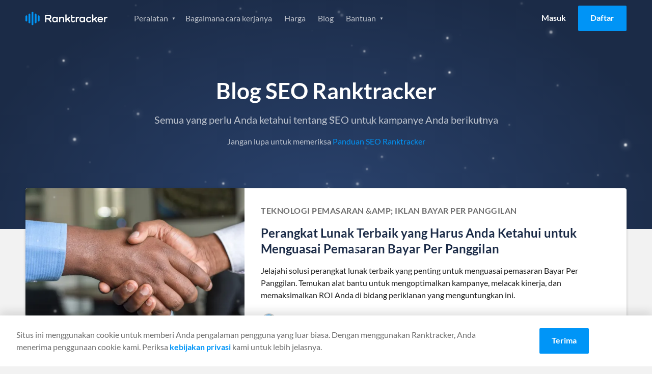

--- FILE ---
content_type: text/html
request_url: https://www.ranktracker.com/id/blog/38/
body_size: 72046
content:
<!DOCTYPE html><html lang="id"><head><meta charSet="utf-8"/><meta http-equiv="x-ua-compatible" content="ie=edge"/><meta name="viewport" content="width=device-width, initial-scale=1, shrink-to-fit=no"/><meta name="generator" content="Gatsby 5.13.4"/><meta name="theme-color" content="#0095f7"/><meta itemProp="name" content="Blog SEO - Ranktracker" data-gatsby-head="true"/><meta name="description" content="Semua yang perlu Anda ketahui tentang SEO untuk kampanye Anda berikutnya" data-gatsby-head="true"/><meta property="og:title" content="Blog SEO - Ranktracker" data-gatsby-head="true"/><meta property="og:description" content="Semua yang perlu Anda ketahui tentang SEO untuk kampanye Anda berikutnya" data-gatsby-head="true"/><meta property="og:url" content="https://www.ranktracker.com/id/blog/38/" data-gatsby-head="true"/><meta property="og:type" data-gatsby-head="true"/><meta property="og:image" content="https://www.ranktracker.com/images/ogimage.jpg" data-gatsby-head="true"/><meta charSet="utf-8" data-gatsby-head="true"/><style data-href="/styles.25719795b8445c300263.css" data-identity="gatsby-global-css">html{-webkit-text-size-adjust:100%;line-height:1.15;-moz-tab-size:4;tab-size:4}body{font-family:system-ui,-apple-system,Segoe UI,Roboto,Helvetica,Arial,sans-serif,Apple Color Emoji,Segoe UI Emoji;margin:0}hr{color:inherit;height:0}abbr[title]{-webkit-text-decoration:underline dotted;text-decoration:underline dotted}b,strong{font-weight:bolder}code,kbd,pre,samp{font-family:ui-monospace,SFMono-Regular,Consolas,Liberation Mono,Menlo,monospace;font-size:1em}small{font-size:80%}sub,sup{font-size:75%;line-height:0;position:relative;vertical-align:initial}sub{bottom:-.25em}sup{top:-.5em}table{border-color:inherit;text-indent:0}button,input,optgroup,select,textarea{font-family:inherit;font-size:100%;line-height:1.15;margin:0}button,select{text-transform:none}[type=button],[type=reset],button{-webkit-appearance:button}legend{padding:0}progress{vertical-align:initial}[type=search]{-webkit-appearance:textfield;outline-offset:-2px}summary{display:list-item}blockquote,dd,dl,figure,h1,h2,h3,h4,h5,h6,hr,p,pre{margin:0}button{background-color:initial;background-image:none}fieldset,ol,ul{margin:0;padding:0}ol,ul{list-style:none}html{font-family:ui-sans-serif,system-ui,-apple-system,BlinkMacSystemFont,Segoe UI,Roboto,Helvetica Neue,Arial,Noto Sans,sans-serif,Apple Color Emoji,Segoe UI Emoji,Segoe UI Symbol,Noto Color Emoji}body{font-family:inherit;line-height:inherit}*,:after,:before{border:0 solid;box-sizing:border-box}hr{border-top-width:1px}img{border-style:solid}textarea{resize:vertical}input::placeholder,textarea::placeholder{color:#9ca3af;opacity:1}button{cursor:pointer}table{border-collapse:collapse}h1,h2,h3,h4,h5,h6{font-size:inherit;font-weight:inherit}a{color:inherit;text-decoration:inherit}button,input,optgroup,select,textarea{color:inherit;line-height:inherit;padding:0}code,kbd,pre,samp{font-family:ui-monospace,SFMono-Regular,Menlo,Monaco,Consolas,Liberation Mono,Courier New,monospace}audio,canvas,embed,iframe,img,object,svg,video{display:block;vertical-align:middle}img,video{height:auto;max-width:100%}*,:after,:before{--tw-border-opacity:1;border-color:rgba(229,231,235,var(--tw-border-opacity))}@font-face{font-display:swap;font-family:Lato;font-style:italic;font-weight:400;src:url(/fonts/lato-400-italic-1.woff2) format("woff2");unicode-range:u+0100-02af,u+0304,u+0308,u+0329,u+1e00-1e9f,u+1ef2-1eff,u+2020,u+20a0-20ab,u+20ad-20cf,u+2113,u+2c60-2c7f,u+a720-a7ff}@font-face{font-display:swap;font-family:Lato;font-style:italic;font-weight:400;src:url(/fonts/lato-400-italic-2.woff2) format("woff2");unicode-range:u+00??,u+0131,u+0152-0153,u+02bb-02bc,u+02c6,u+02da,u+02dc,u+0304,u+0308,u+0329,u+2000-206f,u+2074,u+20ac,u+2122,u+2191,u+2193,u+2212,u+2215,u+feff,u+fffd}@font-face{font-display:swap;font-family:Lato;font-style:italic;font-weight:700;src:url(/fonts/lato-700-italic-1.woff2) format("woff2");unicode-range:u+0100-02af,u+0304,u+0308,u+0329,u+1e00-1e9f,u+1ef2-1eff,u+2020,u+20a0-20ab,u+20ad-20cf,u+2113,u+2c60-2c7f,u+a720-a7ff}@font-face{font-display:swap;font-family:Lato;font-style:italic;font-weight:700;src:url(/fonts/lato-700-italic-2.woff2) format("woff2");unicode-range:u+00??,u+0131,u+0152-0153,u+02bb-02bc,u+02c6,u+02da,u+02dc,u+0304,u+0308,u+0329,u+2000-206f,u+2074,u+20ac,u+2122,u+2191,u+2193,u+2212,u+2215,u+feff,u+fffd}@font-face{font-display:swap;font-family:Lato;font-style:normal;font-weight:400;src:url(/fonts/lato-400-1.woff2) format("woff2");unicode-range:u+0100-02af,u+0304,u+0308,u+0329,u+1e00-1e9f,u+1ef2-1eff,u+2020,u+20a0-20ab,u+20ad-20cf,u+2113,u+2c60-2c7f,u+a720-a7ff}@font-face{font-display:swap;font-family:Lato;font-style:normal;font-weight:400;src:url(/fonts/lato-400-2.woff2) format("woff2");unicode-range:u+00??,u+0131,u+0152-0153,u+02bb-02bc,u+02c6,u+02da,u+02dc,u+0304,u+0308,u+0329,u+2000-206f,u+2074,u+20ac,u+2122,u+2191,u+2193,u+2212,u+2215,u+feff,u+fffd}@font-face{font-display:swap;font-family:Lato;font-style:normal;font-weight:700;src:url(/fonts/lato-700-1.woff2) format("woff2");unicode-range:u+0100-02af,u+0304,u+0308,u+0329,u+1e00-1e9f,u+1ef2-1eff,u+2020,u+20a0-20ab,u+20ad-20cf,u+2113,u+2c60-2c7f,u+a720-a7ff}@font-face{font-display:swap;font-family:Lato;font-style:normal;font-weight:700;src:url(/fonts/lato-700-2.woff2) format("woff2");unicode-range:u+00??,u+0131,u+0152-0153,u+02bb-02bc,u+02c6,u+02da,u+02dc,u+0304,u+0308,u+0329,u+2000-206f,u+2074,u+20ac,u+2122,u+2191,u+2193,u+2212,u+2215,u+feff,u+fffd}@font-face{font-display:swap;font-family:Inter;font-style:normal;font-weight:400;src:url(/fonts/Inter-Regular.ttf) format("ttf");unicode-range:u+00??,u+0131,u+0152-0153,u+02bb-02bc,u+02c6,u+02da,u+02dc,u+0304,u+0308,u+0329,u+2000-206f,u+2074,u+20ac,u+2122,u+2191,u+2193,u+2212,u+2215,u+feff,u+fffd}.background--light,.footer,.header,.partners,.section--affiliate-promo,.section--affiliate-terms,.section--savings{background-color:#fff}.background--grey,.main,.section--forms{background-color:#f4f4f4!important}.background--grey-alt{background-color:#e6e6e6}.colour--blue{color:#0095f7}.background--grey .colour--heading,.background--light .colour--heading,.colour--heading,.pricing-table__item,.pricing-table__item-price{color:#1b2b47}.background--grey,.background--light .body--colour,.background--light .footer__link,.background--light .tabs__item,.footer .body--colour,.footer .footer__link,.footer .tabs__item,.header .body--colour,.header .footer__link,.header .tabs__item,.main,.partners .body--colour,.partners .footer__link,.partners .tabs__item,.section--affiliate-promo .body--colour,.section--affiliate-promo .footer__link,.section--affiliate-promo .tabs__item,.section--affiliate-terms .body--colour,.section--affiliate-terms .footer__link,.section--affiliate-terms .tabs__item,.section--forms,.section--savings .body--colour,.section--savings .footer__link,.section--savings .tabs__item{color:#6d6d6d}.background--dark,.section--brand,.section--dashboard,.section--promo,.section--search{background-color:#1b2b47}.background--dark .colour--heading,.background--dark .pricing-table__item,.background--dark .pricing-table__item-price,.feature .colour--heading,.feature .pricing-table__item,.feature .pricing-table__item-price,.feature--guide .colour--heading,.feature--guide .pricing-table__item,.feature--guide .pricing-table__item-price,.feature--home .colour--heading,.feature--home .pricing-table__item,.feature--home .pricing-table__item-price,.feature--individual .colour--heading,.feature--individual .pricing-table__item,.feature--individual .pricing-table__item-price,.feature--list .colour--heading,.feature--list .pricing-table__item,.feature--list .pricing-table__item-price,.feature--tool .colour--heading,.feature--tool .pricing-table__item,.feature--tool .pricing-table__item-price,.section--brand .colour--heading,.section--brand .pricing-table__item,.section--brand .pricing-table__item-price,.section--dashboard .colour--heading,.section--dashboard .pricing-table__item,.section--dashboard .pricing-table__item-price,.section--promo .colour--heading,.section--promo .pricing-table__item,.section--promo .pricing-table__item-price,.section--search .colour--heading,.section--search .pricing-table__item,.section--search .pricing-table__item-price{color:#fff}.background--dark,.background--dark ol li,.background--dark ul li,.feature,.feature--guide,.feature--home,.feature--individual,.feature--list,.feature--tool,.section--brand,.section--brand ol li,.section--brand ul li,.section--dashboard,.section--dashboard ol li,.section--dashboard ul li,.section--promo,.section--promo ol li,.section--promo ul li,.section--search,.section--search ol li,.section--search ul li{color:#ffffffb3}.background--fog{background-color:#d9e0e6}.color--navy{color:#092879}.background--white{background-color:#fffdfa!important}.background--blue-20{background-color:#cfe7f9}.background--blue-10{background-color:#e7f3fc!important}.columns{box-sizing:border-box;display:flex;-moz-flex:1 1 auto;flex:1 1 auto;-moz-flex-direction:row;flex-direction:row;flex-wrap:nowrap;position:relative}@media only screen and (max-width:700px){.columns{flex-wrap:wrap}}.column{box-sizing:border-box;margin-right:1.5rem;position:relative}@media only screen and (max-width:700px){.column{margin-bottom:24px;margin-right:0}}.column:only-child{width:100%}.column:last-child{margin-right:0}@media only screen and (max-width:700px){.column:last-child{margin-bottom:0}.column-order--reverse{margin-bottom:0;-moz-order:1;-ms-order:1;order:1}.column-order--reverse+.column{margin-bottom:24px}}.column--1{flex-basis:8.333%;max-width:8.333%}.column--2{flex-basis:16.666%;max-width:16.666%}.column--3{flex-basis:24.999%;max-width:24.999%}.column--4{flex-basis:33.332%;max-width:33.332%}.column--5{flex-basis:41.665%;max-width:41.665%}.column--6{flex-basis:49.998%;max-width:49.998%}.column--7{flex-basis:58.331%;max-width:58.331%}.column--8{flex-basis:66.664%;max-width:66.664%}.column--9{flex-basis:74.997%;max-width:74.997%}.column--10{flex-basis:83.33%;max-width:83.33%}.column--11{flex-basis:91.663%;max-width:91.663%}.column--12{flex-basis:99.996%;max-width:99.996%}.column--full{-moz-flex-grow:1;-ms-flex-grow:1;flex-grow:1}@media only screen and (max-width:700px){[class*=column--]{flex-basis:100%;max-width:100%}}.column-offset--left{padding-left:8.333%}@media only screen and (max-width:1024px){.column-offset--left{padding-left:0}}.column-offset--1,.content-group--article,.content-group--blog,.tab__text{padding-left:8.333%!important;padding-right:8.333%!important}@media only screen and (max-width:1024px){.column-offset--1,.content-group--article,.content-group--blog,.tab__text{padding-left:0!important;padding-right:0!important}}.column-offset--2,.content-group--large,.content-group--large-np{padding-left:16.666%!important;padding-right:16.666%!important}@media only screen and (max-width:1024px){.column-offset--2,.content-group--large,.content-group--large-np{padding-left:8.333%!important;padding-right:8.333%!important}}@media only screen and (max-width:700px){.column-offset--2,.content-group--large,.content-group--large-np{padding-left:0!important;padding-right:0!important}}.faq__expand,h1,h2,h3,h4,h5,p{margin:0}.account__form legend,.size--h1,h1{font-size:2.75rem;font-weight:700;line-height:1.2;margin:0 0 16px}@media only screen and (max-width:1024px){.account__form legend,.size--h1,h1{font-size:2rem;line-height:1.2}}.size--h2,h2{font-size:2rem;font-weight:700;line-height:1.25;margin-bottom:16px}@media only screen and (max-width:700px){.size--h2,h2{font-size:1.5rem;line-height:1.3}}.size--h3,h3{font-size:1.5rem;font-weight:700;line-height:1.3;margin-bottom:16px}.faq__expand,.size--h4,h4{font-size:1.25rem;font-weight:400;line-height:1.5}@media only screen and (max-width:1024px){.faq__expand,.size--h4,h4{font-size:1.0625rem}}@media only screen and (max-width:700px){.faq__expand,.size--h4,h4{font-size:1.125rem;line-height:1.6}}.faq__expand+.btn__group,.size--h4+.btn__group,h4+.btn__group{margin-top:32px}.footer__heading,.size--h5,h5{font-size:1rem;font-weight:700;margin-bottom:8px}.copyright h6,.form-help,.size--h6,h6{font-size:.875rem;font-weight:400;margin:0}.copyright h6+.form-help,.copyright h6+h6,.copyright h6+p,.form-help+.form-help,.form-help+h6,.form-help+p,.size--h6+.form-help,.size--h6+h6,.size--h6+p,h6+.form-help,h6+h6,h6+p{margin-top:8px}p+h2,p+h3,ul+h2,ul+h3{margin-top:32px}h2+h3,p+p{margin-top:16px}p+.btn{margin-top:32px}.link{color:#0095f7}.content__link{display:block;text-decoration:none}.footer__link,.navigation__link{font-size:1rem;line-height:1;text-decoration:none}@media only screen and (max-width:1024px){.navigation__list .navigation__link,.navigation__list .navigation__sub-link{font-size:1.125rem;font-weight:400;line-height:1.25}}@media only screen and (max-width:700px){.navigation__list .navigation__link,.navigation__list .navigation__sub-link{font-size:1rem;font-weight:400;line-height:1.25}}@media only screen and (max-height:560px)and (max-width:860px)and (orientation:landscape){#navigation-open .navigation__list .navigation__link,#navigation-open .navigation__list .navigation__sub-link{font-size:1rem}}.text-normal{font-size:14px;line-height:1.5}@media only screen and (max-width:767px){.text-normal{font-size:12px}}body,html{-webkit-overflow-scrolling:touch;height:100%}html{font-family:Lato,sans-serif;font-weight:400;line-height:1.5;scroll-behavior:smooth}body{-webkit-font-smoothing:antialiased;-moz-osx-font-smoothing:grayscale;background:#f4f4f4;color:#6d6d6d;text-rendering:optimizeLegibility}.pricing-table__item-price:not(.pricing-table__label):not(.pricing-table__label-price),.pricing-table__item:not(.pricing-table__label):not(.pricing-table__label-price),.pricing-table__pricing,.text-center{text-align:center}.align-center{-moz-align-items:center;-ms-align-items:center;align-items:center}.text-right{text-align:right}.justify-center{webkit-box-pack:center;-moz-justify-content:center;-ms-justify-content:center}.margin-center{margin-left:auto;margin-right:auto}.affiliate-terms__list,.features__list,.footer__list,.guide__pagination-list,.navigation__list,.navigation__sub-list,.pagination-list,.social__list,.unstyled-list{list-style:none;margin:0;padding:0}.image__full-width{display:block}@media only screen and (max-width:700px){.image__full-width{margin-left:-16px;margin-right:-16px;width:calc(100% + 32px)}.image__full-width img{width:100%}picture img{display:block;margin:0 auto}}img+h1{margin-top:56px}img+h2{margin-top:8px}.container{margin:0 auto;max-width:1600px;padding:0 50px}@media only screen and (max-width:1024px){.container{padding:0 32px}}@media only screen and (max-width:700px){.container{padding:0 16px}}.container--thin{box-sizing:border-box;margin:0 auto;max-width:1428px;padding:0 1.5rem}.container--thin .tab__content{margin:0 auto;max-width:75vw}@media only screen and (max-width:1024px){.container--thin{padding:0 24px}.container--thin .tab__content{max-width:100%}}@media only screen and (max-width:700px){.container--thin{padding:0 1rem}}.section{padding:100px 0}@media only screen and (max-width:1024px){.section{padding:80px 0;padding:50px 0}}.section--normal{padding:60px 0}@media only screen and (max-width:1024px){.section--normal{padding:40px 0}}@media only screen and (max-width:700px){.section--normal{padding-bottom:24px;padding-top:24px}}.section--dashboard,.section--search,.section--thin{padding:40px 0}.section--forms{padding:72px 0 40px}@media only screen and (max-width:1024px){.section--forms{padding:40px 0 20px}}.section--savings .columns{-moz-align-items:center;-ms-align-items:center;align-items:center}.section--slider{padding:80px 0 0}@media only screen and (max-width:1024px){.section--slider{padding-top:40px}}.section--slider .container--thin{margin:0 auto}@media only screen and (max-width:1024px){.section--pricing-table .container--thin,.section--slider .container--thin{max-width:1296px;padding:0 32px}}@media only screen and (max-width:700px){.section--pricing-table .container--thin,.section--slider .container--thin{padding:0 16px}}.section--list{padding:0;position:relative;z-index:2}.section--list .pagination-list{margin-bottom:48px}.section--simulator{padding:40px 0}@media only screen and (max-width:700px){.section--simulator{padding:16px 0}}.section--pricing-table{padding:60px 0 80px}@media only screen and (max-width:700px){.section--pricing-table{padding:50px 0}}.section--terms .container{max-width:860px}.content-group,.content-group--article,.content-group--blog,.content-group--full,.content-group--large,.content-group--large-np,.content-group--list,.content-group--small{margin:0 auto}@media only screen and (max-width:1024px){.content-group,.content-group--article,.content-group--blog,.content-group--full,.content-group--large,.content-group--large-np,.content-group--list,.content-group--small{padding:0}}.content-group--large,.content-group--large-np{padding-bottom:56px;padding-top:56px}@media only screen and (max-width:1024px){.content-group--large,.content-group--large-np{padding-bottom:32px;padding-top:32px}}@media only screen and (max-width:700px){.content-group--large,.content-group--large-np{padding-bottom:24px;padding-top:24px}}.content-group--large-np{padding-top:0}.content-group--list{padding-bottom:160px;padding-top:80px}@media only screen and (max-width:700px){.content-group--list{padding-bottom:120px;padding-top:32px}}.content-group--article,.content-group--blog{padding-bottom:48px;padding-top:64px}@media only screen and (max-width:1024px){.content-group--article,.content-group--blog{padding-bottom:32px;padding-top:32px}}@media only screen and (max-width:700px){.content-group--article,.content-group--blog{padding-bottom:24px;padding-top:24px}}.content-group--small{max-width:416px;padding-bottom:32px;padding-top:32px}@media only screen and (max-width:700px){.content-group--small{max-width:100%;padding-bottom:24px;padding-top:24px}}.content-group--full{padding-bottom:32px;padding-top:32px}@media only screen and (max-width:700px){.content-group--full{padding-bottom:24px;padding-top:24px}}blockquote{background-color:#e5f4fd;border:1px solid #0095f7;border-radius:4px;margin:48px 0;padding:24px 32px}blockquote .faq__expand,blockquote h1,blockquote h2,blockquote h3,blockquote h4{color:#1b2b47}pre{background:#f2f2f2;border:1px solid #e1e1e1;border-radius:4px;box-sizing:border-box;margin:32px auto;padding:32px 24px}code{white-space:pre-wrap}.content-group--large p+div img,.content-group--large p+img,.content-group--large-np p+div img,.content-group--large-np p+img{margin-top:60px}.grecaptcha-badge{opacity:0;transform:translateX(-100%)}.sr-only{height:1px;left:-10000px;overflow:hidden;position:absolute;top:auto;width:1px}.gatsby-image-wrapper>div>img{display:block;max-width:100%;position:static}.gatsby-image-wrapper{display:block;margin-left:auto;margin-right:auto;position:relative}.gatsby-image-wrapper.image-left{display:inline-block;margin-left:0}.gatsby-image-wrapper-constrained{display:block}.text-section{margin:80px auto;max-width:calc(100% - 384px)}.text-section .faq__expand b,.text-section .faq__expand strong,.text-section h2 b,.text-section h2 strong,.text-section h3 b,.text-section h3 strong,.text-section h4 b,.text-section h4 strong,.text-section h5 b,.text-section h5 strong{font-weight:700}@media only screen and (max-width:1200px){.text-section{margin-bottom:64px;margin-top:64px;max-width:calc(100% - 112px)}}@media only screen and (max-width:767px){.text-section{margin-bottom:48px;margin-top:48px;max-width:100%}}.text-section h2{font-size:32px;font-weight:600;line-height:120%;margin-bottom:32px;margin-top:32px}@media only screen and (max-width:1200px){.text-section h2{font-size:28px;margin:24px 0}}@media only screen and (max-width:767px){.text-section h2{font-size:22px}}.text-section h2:first-child{margin-top:0}.text-section h3{font-size:24px;font-weight:600;line-height:120%;margin-bottom:24px;margin-top:24px}.text-section h3 strong{font-weight:600}@media only screen and (max-width:1200px){.text-section h3{font-size:22px;margin:16px 0}}.text-section .faq__expand,.text-section h4{font-size:20px;font-weight:600;line-height:120%;margin-bottom:20px;margin-top:20px}.text-section .faq__expand strong,.text-section h4 strong{font-weight:600}.text-section p{color:#333;font-size:16px;font-weight:400;line-height:150%;margin-bottom:16px}.text-section a{text-decoration:underline}.text-section a:hover{text-decoration:none}.text-section ol{list-style:decimal}.text-section ol,.text-section ul{color:#333;font-size:16px;padding-left:16px}.text-section ul{list-style:disc}.text-section code{background:#d9e0e6;color:#092879}@keyframes bgpan{0%{background-position:100% 50%}to{background-position:0 50%}}.btn{border:0;border-radius:2px;box-sizing:border-box;cursor:pointer;display:inline-block;font-family:Lato,sans-serif;font-size:1rem;font-weight:700;line-height:1.5;padding:12px 24px 14px;text-align:center;text-decoration:none;transition:background-color .3s ease}@media only screen and (max-width:700px){.btn{display:block}}.btn--large{font-size:1rem;letter-spacing:.1px;padding:16px 32px;text-transform:uppercase}.btn--small,.navigation__link.btn{padding:8px 16px}.btn--tiny{font-size:.875rem;padding:6px 12px}.btn--full{display:block;width:100%}.btn--link{color:#0095f7;display:block}.btn--toggle{padding-right:40px}.btn--toggle:after{background:url(/images/icons/icon-arrow--white.svg) no-repeat 50%/16px;content:"";display:inline-block;height:25px;position:absolute;right:8px;transform:rotate(0deg);transition:transform .3s ease;width:20px}.btn--toggle.is-active:after{transform:rotate(180deg)}.btn--border{border:1px solid #fff;color:#fff}.btn--border-grey{border:1px solid #979797;color:#0095f7}.btn--blue{background-color:#0095f7;color:#fff}.btn--blue:hover{background-color:#0086de}.btn--orange{background-color:#f5a623;color:#fff}.btn--orange:hover{background-color:#f39c0b}.btn--xmas{background-color:#e31616;background-image:repeating-linear-gradient(-45deg,#0000,#0000 10px,#ec3636 0,#ec3636 20px);background-position:100% 50%;background-size:400% 100%;color:#fff}.btn--xmas:hover{animation:bgpan 13s linear infinite forwards}.btn--white{background-color:#fff;color:#1b2b47}.btn--white:hover{background-color:#f2f2f2}@media only screen and (max-width:700px){.btn+.btn{margin-top:16px}}.btn--login{color:#000}.btn--promo{margin-bottom:36px;margin-top:-16px}@media only screen and (max-width:700px){.btn--promo{margin-bottom:24px;margin-top:24px}}.feature .btn--login,.feature--guide .btn--login,.feature--home .btn--login,.feature--individual .btn--login,.feature--list .btn--login,.feature--tool .btn--login{color:#fff}.feature .header--fixed .btn--login,.feature--guide .header--fixed .btn--login,.feature--home .header--fixed .btn--login,.feature--individual .header--fixed .btn--login,.feature--list .header--fixed .btn--login,.feature--tool .header--fixed .btn--login{color:#000}.btn__group .btn:last-child:not(:only-child){margin-left:12px}@media only screen and (max-width:700px){.btn__group .btn:last-child:not(:only-child){margin-left:0}.btn__group .btn+.btn{margin-top:16px}}.button__plan-selection{display:flex;justify-content:center;margin-bottom:48px}.button__plan-selection .btn-container{border:1px solid #0095f7;border-radius:3px;display:flex;overflow:hidden;padding:4px}.button__plan-selection .btn{background:#0000;color:#0095f7;margin:0;min-width:160px;padding:12px 24px}@media only screen and (max-width:700px){.button__plan-selection .btn{min-width:0;padding:8px 24px}}.button__plan-selection .btn.is-active{background-color:#0095f7;color:#fff}.button__plan-selection .savings{font-size:14px;font-weight:400;margin-left:12px}@media only screen and (max-width:700px){.button__plan-selection .savings{margin-left:6px}}.btn__features{margin-top:80px;text-align:center}@media only screen and (max-width:700px){.btn__features{margin-top:40px}.btn__features .btn{width:100%}}.icon-close{background:#0000;border:0;cursor:pointer;display:block;height:20px;overflow:hidden;position:absolute;right:24px;text-indent:-99999px;top:24px;width:20px}.icon-close:after,.icon-close:before{background-color:#6d6d6d;border-radius:2px;content:"";display:block;height:2px;left:0;position:absolute;top:8px;transition:transform .5s cubic-bezier(.68,-.55,.265,1.55);width:100%}.icon-close:before{transform:translateY(0) rotate(45deg)}.icon-close:after{transform:translateY(0) rotate(-45deg)}.social-share{padding:24px}@media only screen and (max-width:700px){.social-share{align-items:center;display:flex;justify-content:flex-end;padding:32px 0}}.social-share__title{line-height:1.5}@media only screen and (max-width:700px){.social-share__title{font-size:1.125rem;margin-bottom:0;margin-right:16px}}.social-share__list{webkit-box-pack:flex-start;display:flex;-moz-justify-content:flex-start;-ms-justify-content:flex-start;justify-content:flex-start}.social-share__item:not(:last-child){margin-right:12px}.social-share__link{webkit-box-pack:center;-moz-align-items:center;-ms-align-items:center;align-items:center;display:flex;-moz-justify-content:center;-ms-justify-content:center;justify-content:center}.social-share__link .icon{border-radius:4px;height:40px;padding:12px;width:40px}.icon--twitter{background-color:#2aa8fc}.icon--facebook{background-color:#1a66b8}.icon--linkedin{background-color:#1278b3}.social-share--inline{align-items:center;display:flex;justify-content:flex-end;padding:0}.social-share--inline .social-share__title{color:inherit;font-size:.875rem;font-weight:400;margin:0 16px 0 0}.social-share--inline .social-share__link .icon{height:28px;padding:6px;width:28px}.header:not(.header--fixed){border-bottom:1px solid #e6e6e6}.header .logo{background:url(/images/logo/ranktracker-logo-dark.svg) 50% no-repeat}.feature .header,.feature--guide .header,.feature--home .header,.feature--individual .header,.feature--list .header,.feature--tool .header{background:#0000;border-bottom:0;transition:all .3s ease}.header .container{position:relative}.feature .header--fixed,.header--fixed{background-color:#fff;left:0;position:fixed;right:0;top:0;z-index:3}@media only screen and (max-width:1024px){.feature .header--fixed,.header--fixed{position:relative}}.feature .header--fixed .logo,.header--fixed .logo{background:url(/images/logo/ranktracker-logo-dark.svg) 50% no-repeat}.feature .header--fixed+div,.feature .header--fixed+section,.header--fixed+div,.header--fixed+section{padding-top:72px}@media only screen and (max-width:1024px){.feature .header--fixed+div,.feature .header--fixed+section,.header--fixed+div,.header--fixed+section{padding-top:0}}.feature .header--fixed,.feature--guide .header--fixed,.feature--home .header--fixed,.feature--individual .header--fixed,.feature--list .header--fixed,.feature--tool .header--fixed{box-shadow:0 2px 4px 0 #1e1e1e1f}.header .container{align-items:center;display:grid;gap:40px;grid-template-columns:161px 1fr;min-height:72px}@media only screen and (max-width:1024px){.header .container{gap:30px}}@media only screen and (max-width:700px){.header .container{min-height:60px}}.logo{font-size:0;height:27px;line-height:0;margin-right:60px;width:161px}@media only screen and (max-width:1024px){.logo{margin-right:40px}}#navigation-open .logo{background:url(/images/logo/ranktracker-logo-white.svg) 50% no-repeat;position:relative;z-index:4}#navigation-open .logo:after{background:#1b2b47;content:"";height:30px;position:absolute;right:0;width:125px}.navigation{webkit-box-pack:space-between;-moz-align-items:center;-ms-align-items:center;align-items:center;display:flex;-moz-flex:1 1 auto;flex:1 1 auto;-moz-justify-content:space-between;-ms-justify-content:space-between;justify-content:space-between}@media only screen and (max-width:1024px){.navigation{display:none;-moz-flex:0;flex:0 1;opacity:0;visibility:hidden}}#navigation-open{height:100%;overflow:hidden;position:fixed;top:0;width:100%;z-index:1000001}#navigation-open .container:before{background:#1b2b47;content:"";height:60px;left:0;position:absolute;top:0;width:100%;z-index:4}#navigation-open .btn--login{color:#fff}#navigation-open .navigation{webkit-box-pack:flex-start;background:#1b2b47;background-size:contain;bottom:0;display:flex;-moz-flex-direction:column;flex-direction:column;height:calc(var(--vh, 1vh)*100);-moz-justify-content:flex-start;-ms-justify-content:flex-start;justify-content:flex-start;left:0;min-height:100vh;opacity:1;overflow:auto;position:fixed;right:0;top:0;visibility:visible;z-index:3}@media only screen and (max-height:560px){#navigation-open .navigation{background:#1b2b47}}#navigation-open .navigation__list,#navigation-open .navigation__sub-list{text-align:center;width:100%}@keyframes opacity{0%{opacity:0}to{opacity:1}}.navigation__list.hide-logged-in,.navigation__list.show-logged-in{animation:opacity .2s ease forwards}.navigation__list.show-logged-in{display:none}.navigation__list.hide-logged-in{align-items:center;animation-delay:.5s;display:flex;justify-content:flex-end;opacity:0}@media only screen and (max-width:1024px){.navigation__list.hide-logged-in{align-items:stretch;flex-direction:column}}.logged-in .navigation__list.show-logged-in{display:block}.logged-in .navigation__list.hide-logged-in{display:none}.navigation__sub-list{background:#fff;border-radius:4px;box-shadow:0 4px 12px 0 #1e1e1e29;display:block;height:0;opacity:0;padding:0;position:absolute;transition:height .2s ease,opacity .2s ease;visibility:hidden;z-index:3}@media only screen and (max-width:1024px){.navigation__sub-list{background:none;box-shadow:none;height:auto;margin-bottom:24px;opacity:1;padding:0;position:relative;visibility:visible}}@media only screen and (max-width:700px){.navigation__sub-list{margin-bottom:16px}}.navigation__item:hover{cursor:pointer}.navigation__item:hover>.navigation__sub-list{height:auto;margin-top:8px;opacity:1;padding:8px 0;visibility:visible}@media only screen and (max-width:1024px){.navigation__item:hover>.navigation__sub-list{margin-top:0;padding:0}}#navigation-open .navigation__list{margin-top:16px}#navigation-open .navigation__list:first-child{margin-top:60px}@media only screen and (max-height:560px)and (max-width:860px)and (orientation:landscape){#navigation-open .navigation__list:first-child{margin:auto}}@media only screen and (max-width:700px){#navigation-open .navigation__list .navigation__item:last-child .navigation__link{margin-bottom:0}}@media only screen and (max-height:560px)and (max-width:860px)and (orientation:landscape){#navigation-open .navigation__list .navigation__item:last-child .navigation__link{margin-bottom:0}}#navigation-open .navigation__list:nth-child(2){margin-bottom:50px;margin-top:20px}.feature .header--fixed .navigation__item,.navigation__item{display:inline-block}@media only screen and (max-width:1024px){.feature .header--fixed .navigation__item,.navigation__item{display:block}}.feature .header--fixed .navigation__item .navigation__link.current,.navigation__item .navigation__link.current{color:#000;font-weight:700}.navigation__sub-item,.navigation__sub-link{display:block}.navigation__sub-link{-moz-align-items:center;-ms-align-items:center;align-items:center;color:#6d6d6d;display:flex;font-size:14px;font-weight:700;margin:0;padding:16px 24px 16px 62px;text-decoration:none}.navigation__sub-link.no-icon{padding-left:24px}@media only screen and (max-width:1024px){.navigation__sub-link{background:none}.navigation__sub-link[class*=icon--]{background-position:28px;background-size:34px}}@media only screen and (max-width:700px){.navigation__sub-link[class*=icon--]{background-position:13px;background-size:28px}}.feature .navigation__link.current,.feature--guide .navigation__link.current,.feature--home .navigation__link.current,.feature--individual .navigation__link.current,.feature--list .navigation__link.current,.feature--tool .navigation__link.current{color:#fff}.account-creation .navigation__link.current{color:#0095f7}.feature .header--fixed .navigation__link,.navigation__dropdown,.navigation__link{color:#6d6d6d;display:inline-block;margin:0 12px;padding:12px 0;transition:color .3s ease}.feature .header--fixed .navigation__link:hover,.navigation__dropdown:hover,.navigation__link:hover{color:#6d6d6d}.navigation__dropdown{margin-right:22px}.feature .navigation__dropdown,.feature .navigation__link,.feature--guide .navigation__dropdown,.feature--guide .navigation__link,.feature--home .navigation__dropdown,.feature--home .navigation__link,.feature--individual .navigation__dropdown,.feature--individual .navigation__link,.feature--list .navigation__dropdown,.feature--list .navigation__link,.feature--tool .navigation__dropdown,.feature--tool .navigation__link{color:#ffffffb3}.feature .navigation__dropdown:hover,.feature .navigation__link:hover,.feature--guide .navigation__dropdown:hover,.feature--guide .navigation__link:hover,.feature--home .navigation__dropdown:hover,.feature--home .navigation__link:hover,.feature--individual .navigation__dropdown:hover,.feature--individual .navigation__link:hover,.feature--list .navigation__dropdown:hover,.feature--list .navigation__link:hover,.feature--tool .navigation__dropdown:hover,.feature--tool .navigation__link:hover{color:#fff}@media only screen and (max-width:1024px){.navigation__item .navigation__link,.navigation__item .navigation__sub-link{color:#fff;display:block;margin:0;opacity:.8;padding:8px 24px 8px 84px;text-align:left}.navigation__item .navigation__link.current,.navigation__item .navigation__sub-link.current{color:#fff;opacity:1}}@media only screen and (max-width:700px){.navigation__item .navigation__link,.navigation__item .navigation__sub-link{padding:6px 24px 6px 70px}}.navigation__dropdown{position:relative}.navigation__dropdown:before{bottom:-10px;content:"";display:block;height:12px;left:0;position:absolute;right:-18px}.navigation__dropdown:after{content:"▼";font-size:8px;position:absolute;right:0;top:50%;transform:translate(15px,-50%)}@media only screen and (max-width:1024px){.navigation__dropdown{display:none;visibility:hidden}}.navigation__sub-icon{margin-right:16px}[class*=icon--]{background-position:16px;background-repeat:no-repeat;transition:background-image .15s ease}.icon--kw{background-image:url(/images/navi/kwfinder-normal.svg);background-size:32px 32px}@media only screen and (max-width:1024px){.icon--kw{background-image:url(/images/navi/kwfinder-white.svg)}}.icon--kw.current,.icon--kw:hover{background-image:url(/images/navi/kwfinder-selected.svg)}.icon--serp{background-image:url(/images/navi/serp-normal.svg);background-size:32px 32px}@media only screen and (max-width:1024px){.icon--serp{background-image:url(/images/navi/serp-white.svg)}}.icon--serp.current,.icon--serp:hover{background-image:url(/images/navi/serp-selected.svg)}.icon--free{background-image:url(/images/navi/free-normal.svg);background-size:32px 32px}@media only screen and (max-width:1024px){.icon--free{background-image:url(/images/navi/free-white.svg)}}.icon--free.current,.icon--free:hover{background-image:url(/images/navi/free-selected.svg)}.icon--seo{background-image:url(/images/navi/seo-normal.svg);background-size:32px 32px}@media only screen and (max-width:1024px){.icon--seo{background-image:url(/images/navi/seo-white.svg)}}.icon--seo.current,.icon--seo:hover{background-image:url(/images/navi/seo-selected.svg)}.icon--wand{background-image:url(/images/navi/ai-wand-normal.svg);background-size:32px 32px}@media only screen and (max-width:1024px){.icon--wand{background-image:url(/images/navi/ai-wand-white.svg)}}.icon--wand.current,.icon--wand:hover{background-image:url(/images/navi/ai-wand-selected.svg)}.icon--audit{background-image:url(/images/navi/audit-normal.svg);background-size:32px 32px}@media only screen and (max-width:1024px){.icon--audit{background-image:url(/images/navi/audit-white.svg)}}.icon--audit.current,.icon--audit:hover{background-image:url(/images/navi/audit-selected.svg)}.icon--ranktracker{background-image:url(/images/navi/domains-normal.svg);background-size:32px 32px}@media only screen and (max-width:1024px){.icon--ranktracker{background-image:url(/images/navi/domains-white.svg)}}.icon--ranktracker.current,.icon--ranktracker:hover{background-image:url(/images/navi/domains-selected.svg)}.icon--bc{background-image:url(/images/navi/backlink-checker-normal.svg);background-size:32px 32px}@media only screen and (max-width:1024px){.icon--bc{background-image:url(/images/navi/backlink-checker-white.svg)}}.icon--bc.current,.icon--bc:hover{background-image:url(/images/navi/backlink-checker-selected.svg)}.icon--bm{background-image:url(/images/navi/backlink-monitor-normal.svg);background-size:32px 32px}@media only screen and (max-width:1024px){.icon--bm{background-image:url(/images/navi/backlink-monitor-white.svg)}}.icon--bm.current,.icon--bm:hover{background-image:url(/images/navi/backlink-monitor-selected.svg)}.navigation-icon{display:none;margin-left:auto;width:22px;z-index:4}@media only screen and (max-width:1024px){.navigation-icon{display:block}}.account-creation .navigation-icon{display:none;visibility:hidden}.navigation-icon__container{cursor:pointer;height:14px;transform:rotate(0deg);width:22px}.navigation-icon__container:active,.navigation-icon__container:focus,.navigation-icon__container:hover{outline:none}#navigation-open .navigation-icon span:first-child{transform:translateY(6px) rotate(45deg)}#navigation-open .navigation-icon span:nth-child(2){width:0}#navigation-open .navigation-icon span:last-child{transform:translateY(-6px) rotate(-45deg)}#navigation-open .background--light .navigation-icon__container span,#navigation-open .footer .navigation-icon__container span,#navigation-open .header .navigation-icon__container span,#navigation-open .partners .navigation-icon__container span,#navigation-open .section--affiliate-promo .navigation-icon__container span,#navigation-open .section--affiliate-terms .navigation-icon__container span,#navigation-open .section--savings .navigation-icon__container span,.feature .navigation-icon__container span,.feature--guide .navigation-icon__container span,.feature--home .navigation-icon__container span,.feature--individual .navigation-icon__container span,.feature--list .navigation-icon__container span,.feature--tool .navigation-icon__container span{background-color:#fff}.navigation-icon__container span{background-color:#6d6d6d;border-radius:2px;display:block;height:2px;left:0;position:absolute;transition:transform .5s cubic-bezier(.68,-.55,.265,1.55);width:100%}.navigation-icon__container span:first-child{top:0}.navigation-icon__container span:nth-child(2){top:6px;transition:width .5s cubic-bezier(.68,-.55,.265,1.55)}.navigation-icon__container span:last-child{top:12px}.header.updated{background-color:#fffdfa}.header.updated:not(.header--fixed){border-bottom:none}@media only screen and (max-width:1024px){.header.updated#navigation-open .container:before{background:#fffdfa}.header.updated#navigation-open .logo:after{background:#0000}.header.updated#navigation-open .navigation{background:#fffdfa}.header.updated#navigation-open .navigation__list:first-child{margin-top:64px}.header.updated#navigation-open .navigation__sub-list{margin-bottom:8px}.header.updated#navigation-open .navigation__list.btn__list{align-items:center;display:flex;flex-direction:row;gap:32px;justify-content:flex-end;padding:0 56px;width:100%}.header.updated#navigation-open .navigation__list.btn__list .navigation__item{margin:0}.header.updated .navigation__item .navigation__sub-link{color:#333}.header.updated .navigation__sub-link[class*=icon--]:hover{background-image:none}.header.updated .navigation__item{margin:0 56px;text-align:left}.header.updated .navigation__item .navigation__sub-link{font-size:14px;padding:8px 0}.header.updated .navigation__item .navigation__link{margin:0;padding:8px 0}.header.updated .navigation__item .navigation__btn.btn.btn--login{color:#092879!important;font-size:14px;line-height:150%;margin:0;padding:9.5px 24px 9.5px 0}.header.updated .navigation__item .navigation__btn.btn.btn--blue{align-items:center;background-color:#1c58f1;color:#fffdfa!important;display:flex;justify-content:center;margin:0;padding:9.5px 24px}}@media only screen and (max-width:1024px)and (max-width:700px){.header.updated#navigation-open .navigation__list.btn__list{justify-content:space-between;padding:0 28px}.header.updated .navigation__item{margin:0 28px}}.header.updated .navigation__dropdown,.header.updated .navigation__link{color:#092879;font-size:14px;line-height:1.5;margin:0 16px}.header.updated .navigation__dropdown{padding-right:16px}@media only screen and (max-width:1024px){.header.updated .navigation__dropdown{color:#092879;display:inline-block;font-size:14px;line-height:150%;margin:0;visibility:visible}.header.updated .navigation__dropdown+.navigation__sub-list{display:none}.header.updated .navigation__dropdown.mobile-active+.navigation__sub-list{display:block}.header.updated .navigation__dropdown.mobile-active:after{transform:translate(15px,-50%) rotate(180deg)}}.header.updated .navigation__dropdown:after{content:url(/images/icons/icon-down.svg);height:16px;right:15px}.header.updated .navigation__btn{color:#092879;font-family:Inter,sans-serif;font-size:14px;font-weight:400;line-height:1.5}.header.updated .navigation__btn.btn--blue{background-color:#1c58f1;border-radius:8px;color:#fffdfa;padding:10.5px 24px}.header.updated .navigation__sub-link{font-weight:500!important}.feature,.feature--guide,.feature--home,.feature--individual,.feature--list,.feature--tool{background-image:linear-gradient(180deg,#1b2b47,#0d1522);position:relative}@media only screen and (max-width:700px){.feature,.feature--guide,.feature--home,.feature--individual,.feature--list,.feature--tool{background-position:center bottom 40px;background-size:auto 15%}}.feature .logo,.feature--guide .logo,.feature--home .logo,.feature--individual .logo,.feature--list .logo,.feature--tool .logo{background:url(/images/logo/ranktracker-logo-white.svg) no-repeat;overflow:hidden;text-indent:-99999px}.feature h1,.feature--guide h1,.feature--home h1,.feature--individual h1,.feature--list h1,.feature--tool h1{color:#fff}.feature .faq__expand,.feature h4,.feature--guide .faq__expand,.feature--guide h4,.feature--home .faq__expand,.feature--home h4,.feature--individual .faq__expand,.feature--individual h4,.feature--list .faq__expand,.feature--list h4,.feature--tool .faq__expand,.feature--tool h4{color:#ffffffb3}.feature--guide:after,.feature--individual:after{background-color:#fff;bottom:0;content:"";height:61px;left:0;position:absolute;right:0;width:100%;z-index:1}@media only screen and (max-width:700px){.feature--guide:after,.feature--individual:after{height:40px}}.feature--individual:after{background-color:#f4f4f4}.feature--pricing{background:#1b2b47;background-image:radial-gradient(ellipse at bottom,#2b4470 0,#1b2b47 80%)}.feature--pricing .content-group--large,.feature--pricing .content-group--large-np{padding-left:0!important;padding-right:0!important}.feature--affiliates{background:#fff url(/images/features/feature-individual-graph.svg) no-repeat;background-position:bottom;padding-bottom:225px}@media only screen and (max-width:700px){.feature--affiliates{background-image:none;padding-bottom:32px}}.feature--affiliates .content-group--large,.feature--affiliates .content-group--large-np{padding-right:0!important}.feature__container{margin:0 auto;position:relative}.feature__image,div.feature__image{display:block;margin:0 auto;max-width:1360px;position:relative;width:100%;z-index:2}@media only screen and (max-width:700px){.feature__image,div.feature__image{margin-top:30px;width:100%}}.feature__video{height:auto;left:50%;max-width:870px;position:absolute;top:50%;transform:translate(-50%,-50%);width:81%;z-index:2}.feature__video .video-js,.feature__video .vjs-poster{background-color:#242e40}.feature__video .vjs-poster{background-size:cover;border-radius:6px;overflow:hidden}.feature__video .video-js.vjs-fluid{padding-top:66%}.tab__list{webkit-box-pack:center;display:flex;-moz-justify-content:center;-ms-justify-content:center;justify-content:center;list-style:none;margin:30px 0 0;padding:0;text-align:center}@media only screen and (max-width:700px){.tab__list{flex-wrap:wrap;margin:15px 0 0}}.background--dark .tab__item,.section--brand .tab__item,.section--dashboard .tab__item,.section--promo .tab__item,.section--search .tab__item{border-color:#c6c6c640;color:#ffffffb3}.background--dark .tab__item:hover,.section--brand .tab__item:hover,.section--dashboard .tab__item:hover,.section--promo .tab__item:hover,.section--search .tab__item:hover{color:#fff}.background--light .tab__item,.footer .tab__item,.header .tab__item,.main .tab__item,.partners .tab__item,.section--affiliate-promo .tab__item,.section--affiliate-terms .tab__item,.section--savings .tab__item{border-color:#6d6d6d33;color:#6d6d6d}.background--light .tab__item:hover,.footer .tab__item:hover,.header .tab__item:hover,.main .tab__item:hover,.partners .tab__item:hover,.section--affiliate-promo .tab__item:hover,.section--affiliate-terms .tab__item:hover,.section--savings .tab__item:hover{color:#6d6d6d}.tab__item{border:2px;border-bottom:2px solid;display:inline-block;margin-right:24px;position:relative;text-align:center;transition-duration:.3s;transition-property:background-color,color;-webkit-user-select:none;user-select:none;width:calc(20.8325% - 24px)}.tab__item:last-child{margin-right:0}@media only screen and (max-width:1024px){.tab__item{width:24.999%}}@media only screen and (max-width:700px){.tab__item{font-size:.9375rem;margin-right:12px;width:auto}}.tab__item.is-active{border-color:#0095f7;font-weight:700}.tab__label{cursor:pointer;display:block;padding:12px 0;position:relative}.tab__content .columns,.tab__content .tab__content-item{-moz-align-items:center;-ms-align-items:center;align-items:center;box-sizing:border-box;max-height:0;opacity:0;overflow-y:hidden;transition:opacity .75s}.tab__content .columns.is-active,.tab__content .tab__content-item.is-active{max-height:none;opacity:1;padding:60px 0 0}@media only screen and (max-width:700px){.tab__content .columns.is-active,.tab__content .tab__content-item.is-active{padding:35px 0 0}}.tab__content .tab__content-item.is-active{overflow:visible;padding-top:0}.tab__content img+p{margin-top:16px}.tab__list--payment{display:flex;list-style:none;margin:0 0 0 auto;max-width:418px;padding:0;text-align:center}.tab__item--payment{background-color:#f4f4f4;border:1px solid #e6e6e6;display:inline-block;margin:0;padding:0;position:relative;text-align:center;transition-duration:.3s;transition-property:background-color,color;-webkit-user-select:none;user-select:none;width:50%}.tab__list--payment li:only-of-type{border-right:1px solid #e6e6e6!important}.payment-tab__label{webkit-box-pack:center;-moz-align-items:center;-ms-align-items:center;align-items:center;background-repeat:no-repeat;background-size:24px;cursor:pointer;display:flex;font-weight:700;-moz-justify-content:center;-ms-justify-content:center;justify-content:center;padding:16px 0}.payment-tab__label:before{content:"";display:inline-block;filter:grayscale(1);height:24px;margin-right:8px;width:22px}.payment-tab__label[for=creditcard]:before{background-image:url(/images/payment/icon-creditcard.svg)}.payment-tab__label[for=paypal]:before{background-image:url(/images/payment/icon-paypal-payment.png)}#tab-paypal.is-active{background-color:#fff;border:1px solid #e6e6e6;border-bottom:0;border-left:0}#tab-creditcard.is-active{background-color:#fff;border:1px solid #e6e6e6;border-bottom:0;border-right:0}.tab__item--payment.is-active label{color:#0095f7}.tab__item--payment.is-active label:before{filter:grayscale(0)}.tab__payment .account-form{border:0;margin:0 auto;max-height:0;opacity:0;overflow-y:hidden;padding:0;transition:opacity .3s}.tab__payment .account-form.is-active{border:1px solid #e6e6e6;border-top:0;max-height:none;opacity:1;padding:24px}.slider-control{background:#0000 url(/images/icons/icon-arrow.svg) 50%/32px no-repeat;border:0;color:#0000;font-size:0;height:40px;line-height:0;padding:0;width:40px;z-index:2}.slider-next{transform:rotate(180deg)}.slick-next{right:-100px}.slick-prev{left:-100px}.slick-arrow.slick-hidden{display:none}.slick-dots{webkit-box-pack:center;bottom:-65px;display:flex;-moz-justify-content:center;-ms-justify-content:center;justify-content:center;left:0;list-style:none;margin:20px 0;padding-left:0;position:absolute;right:0;z-index:9999}.slick-dots li{margin-right:16px}.slick-dots li:last-child{margin-right:0}.slick-dots button{background:#cecece;border:0;border-radius:100px;color:#0000;font-size:0;height:10px;line-height:0;padding:0;width:10px}.slick-active button{background-color:#0095f7}@media only screen and (max-width:700px){.section--home-slider{background-color:#fff}}.slider .slider-container{border:0;margin-left:auto!important;margin-right:auto!important;max-width:74.997%;outline:0;padding-top:148px;position:relative}@media only screen and (min-width:1300px){.slider .slider-container{padding-top:120px}}@media only screen and (max-width:1024px){.slider .slider-container{max-width:100%}}@media only screen and (max-width:600px){.slider .slider-container{padding-top:172px}}.slider-slide{border:0;outline:0}.slider-control-centerleft,.slider-control-centerright{position:absolute;top:250px!important;transform:translateY(-50%)}@media only screen and (min-width:1250px){.slider-control-centerleft,.slider-control-centerright{top:200px!important}}.slider-control-centerleft{left:-12.4995%!important}.slider-control-centerright{right:-12.4995%!important}.slider-control-bottomcenter{width:100%}.slider-control{cursor:pointer}@media only screen and (max-width:1024px){.slider-control{display:none;visibility:hidden}}.slider-content .faq__expand,.slider-content h4{margin-bottom:1.5rem}.slider-pagination__item:first-child [current="1"],.slider-pagination__item:nth-child(10) [current="10"],.slider-pagination__item:nth-child(11) [current="11"],.slider-pagination__item:nth-child(12) [current="12"],.slider-pagination__item:nth-child(13) [current="13"],.slider-pagination__item:nth-child(14) [current="14"],.slider-pagination__item:nth-child(15) [current="15"],.slider-pagination__item:nth-child(16) [current="16"],.slider-pagination__item:nth-child(17) [current="17"],.slider-pagination__item:nth-child(18) [current="18"],.slider-pagination__item:nth-child(19) [current="19"],.slider-pagination__item:nth-child(2) [current="2"],.slider-pagination__item:nth-child(20) [current="20"],.slider-pagination__item:nth-child(21) [current="21"],.slider-pagination__item:nth-child(3) [current="3"],.slider-pagination__item:nth-child(4) [current="4"],.slider-pagination__item:nth-child(5) [current="5"],.slider-pagination__item:nth-child(6) [current="6"],.slider-pagination__item:nth-child(7) [current="7"],.slider-pagination__item:nth-child(8) [current="8"],.slider-pagination__item:nth-child(9) [current="9"]{border-color:#0095f7}.testimonial-slider{padding-top:0}.testimonial-container{display:flex}.testimonial{background-color:#fff;border-radius:4px;display:flex;position:relative;text-align:center}.testimonial:after{content:"";display:block;left:50px;position:absolute}.testimonial__item{position:relative}.testimonial__image{left:0;margin:0 auto 8px;max-width:96px;overflow:hidden;position:relative;right:0}.testimonial__name{margin-bottom:4px}.testimonial__company{color:#0095f7;font-size:1rem;font-weight:700}.testimonial__title{color:#1b2b47;font-size:1.5rem;font-weight:700;margin-bottom:16px;margin-top:24px}@media only screen and (max-width:700px){.testimonial__title{margin-bottom:12px;margin-top:16px}}.testimonial--large{box-shadow:0 8px 16px 0 #1e1e1e1f;margin:72px auto 64px;max-width:66.664%;padding:44px 80px}.testimonial--large:after{background:url(/images/testimonials/icon-quote.svg) 50%/80px no-repeat;height:80px;top:-55px;width:80px}@media only screen and (max-width:1024px){.testimonial--large{max-width:83.33%}}@media only screen and (max-width:700px){.testimonial--large{margin-top:70px;max-width:100%;padding:40px 20px 20px}}.testimonial--large:not(.slick-slider){box-sizing:border-box;max-width:800px}.testimonial--large .testimonial__company{margin-bottom:30px}@media only screen and (max-width:700px){.testimonial--large .testimonial__company{margin-bottom:20px}}.testimonial--large p{font-size:1.25rem}@media only screen and (max-width:700px){.testimonial--large p{font-size:1rem}}.testimonial--small{-ms-flex-item-align:center;-ms-flex-align:center;-webkit-align-self:center;-moz-align-self:center;-ms-align-self:center;align-self:center;box-shadow:0 2px 4px 0 #1e1e1e14;margin:40px auto 20px;max-width:368px;padding:32px}.testimonial--small:after{background:url(/images/testimonials/icon-quote.svg) 50%/50px no-repeat;height:50px;top:-30px;width:50px}.testimonial--small .testimonial__company{margin-bottom:12px}.partners{padding:48px 0 64px}.partners__heading{color:#1b2b47;padding:0 32px}@media only screen and (max-width:700px){.partners__heading{padding:0 16px}}.partner-list{margin-top:48px}.partner-list__item{align-items:center;display:flex;height:43px;justify-content:center;max-width:200px;padding:0 32px}@media only screen and (max-width:700px){.partner-list__item{max-width:160px;padding:0 16px}}.footer{padding:80px 0 0}@media only screen and (max-width:700px){.footer{padding:40px 0 0}}.footer h5{margin-bottom:12px}.footer .column:first-child{padding-left:8.333%}.footer .column:last-child{padding-right:8.333%}.footer .column:first-child,.footer .column:last-child{padding-left:0;padding-right:0}.copyright{-moz-align-items:center;-ms-align-items:center;align-items:center;border-top:1px solid #e6e6e6;display:flex;margin-top:64px;padding:32px 0}@media only screen and (max-width:700px){.copyright{margin-top:30px;padding-bottom:30px;padding-top:24px;text-align:center}}.newsletter__form{display:flex;flex-wrap:nowrap;margin-bottom:40px}.newsletter__input{border:1px solid #0095f7;border-radius:2px;height:38px;padding:0 8px}.newsletter__button{background:#0095f7;border:0;color:#fff;font-size:21px;font-weight:700;height:40px;margin-left:-2px;width:55px}.payment-providers{webkit-box-pack:flex-end;display:flex;-moz-justify-content:flex-end;-ms-justify-content:flex-end;justify-content:flex-end;margin:0;padding:0}@media only screen and (max-width:700px){.payment-providers{webkit-box-pack:center;-moz-justify-content:center;-ms-justify-content:center;justify-content:center;margin-right:0}}.payment-providers li{webkit-box-pack:center;-moz-align-items:center;-ms-align-items:center;align-items:center;border:1px solid #c6c6c6;border-radius:2px;display:flex;height:28px;-moz-justify-content:center;-ms-justify-content:center;justify-content:center;margin-right:18px;width:41px}.payment-providers li:last-of-type{margin-right:0}.footer__list+.footer__list,.footer__list+h5{margin-top:20px}.footer__link{background:#0000;border:0;cursor:pointer;display:block;line-height:1.5;margin-bottom:8px;padding:0}a[href^="tel:"]{color:#0095f7;font-weight:700;text-decoration:none}.site__footer h5{margin-bottom:16px}.social__list{display:grid;gap:14px;grid-template-columns:repeat(auto-fit,minmax(55px,1fr))}.social__item{line-height:1em}.social__link{fill:red;background-color:#fff;background-size:24px;border-radius:100px;box-shadow:0 2px 4px #1b2b4726;display:inline-block;height:40px;overflow:hidden;text-decoration:none;text-indent:-99999px;transition:box-shadow .3s ease;width:40px}.social__link:hover{box-shadow:0 6px 12px #1b2b4733}.facebook{background:#fff url(/images/social/social-facebook.svg) 50%/14px no-repeat}.youtube{background:#fff url(/images/social/social-youtube.svg) 50%/14px no-repeat}.community{background:#fff url(/images/social/social-community.svg) 50%/14px no-repeat}.twitter{background:#fff url(/images/social/social-twitter.svg) 50%/14px no-repeat}.instagram{background:#fff url(/images/social/social-instagram.svg) 50%/14px no-repeat}.linkedin{background:#fff url(/images/social/social-linkedin.svg) 50%/14px no-repeat}.g2{background:#fff url(/images/social/social-g2.svg) 50%/14px no-repeat}.capterra{background:#fff url(/images/social/social-capterra.svg) 50%/14px no-repeat}.softadvice{background:#fff url(/images/social/social-soft-advice.svg) 50%/14px no-repeat}.getapp{background:#fff url(/images/social/social-getapp.svg) 50%/14px no-repeat}.footer.updated{background-color:#fffdfa;font-family:Inter,sans-serif}.footer.updated .container,.footer.updated .container--thin{max-width:1600px;padding:0 160px}@media only screen and (max-width:1200px){.footer.updated .container,.footer.updated .container--thin{padding:0 56px}}@media only screen and (max-width:767px){.footer.updated .container,.footer.updated .container--thin{padding:0 28px}}.footer.updated .colour--heading,.footer.updated .pricing-table__item,.footer.updated .pricing-table__item-price,.footer.updated h2.colour--heading{color:#092879;font-size:14px;font-weight:400;line-height:150%}.footer.updated .footer__item,.footer.updated .footer__link{color:#333;font-size:14px}::placeholder{color:#adadad}.form__item{margin-bottom:32px}.form__item:last-child{margin-bottom:0}.form__item+.form__item .btn--form{margin-top:24px}.form__bar{display:flex;flex-wrap:nowrap}.form__bar.form__item .btn--form{margin-top:0}.form__item--group .form__item:last-child{margin-left:32px}@media only screen and (max-width:700px){.form__item--group .form__item:last-child{margin-bottom:16px;margin-left:0}}.btn--form{align-items:center;border:0;display:flex;font-size:.875rem;height:48px;justify-content:center;letter-spacing:.025rem;margin-top:16px;padding:0 16px;text-align:center;width:100%}.btn--form[disabled]{opacity:.4}form .btn--link{display:block;font-size:12px;padding:16px 0}.form-title{margin-bottom:20px}.account-form,.account-form__reset{padding:40px 32px}.tabs__payment .account-form{border-top:0}.account-form label,.form__label{color:#6d6d6d;display:block;font-size:.75rem;font-weight:700;margin-bottom:8px}.account-form input,.custom-select-opener,.form__input{height:48px;padding:0 12px}.account-form input,.custom-select-opener,.form__input,.form__textarea{background-color:#fff;border:1px solid #e6e6e6;border-radius:2px;box-sizing:border-box;display:block;width:100%}.form__textarea{line-height:1.4;padding:12px;resize:none}.account-form input[disabled],.custom-select-opener[disabled],.form__input[disabled],.form__textarea[disabled]{background-color:#f4f4f4;color:#6d6d6d;cursor:not-allowed}.custom-select-opener{-moz-align-items:center;-ms-align-items:center;align-items:center;display:flex}.custom-select-opener span{color:#000}.custom-select-panel{background-color:#e9e9e9;border-radius:2px;max-height:0;overflow:hidden;position:absolute;top:calc(100% + 8px);transition:max-height .2s ease-out,overflow-y .1s .2s;width:100%;z-index:1}.is-open .custom-select-panel{box-shadow:0 2px 18px 4px #0000001a}.custom-select-container{position:relative}.custom-select-container:after{background:url(/images/icons/icon-faq-arrow.svg) no-repeat 50%/20px;content:"";display:inline-block;height:45px;position:absolute;right:12px;top:0;transform:rotate(0);transition:transform .35s ease;width:20px}.custom-select-container.is-open:after{transform:rotate(180deg)}.custom-select-option{background:#fff;box-shadow:inset 0 -1px 0 0 #ececec;color:#6d6d6d;font-size:.875rem;font-weight:400;padding:12px}.custom-select-option.has-focused,.custom-select-option.is-selected{background-color:#f4f4f4}.custom-select-option:first-child{display:none;visibility:hidden}.custom-select-container select{left:0;position:absolute;top:0;visibility:hidden}.custom-select-container.is-open .custom-select-panel{max-height:10.7em;overflow-y:auto}.form__item.error .form__input,.form__item.error .form__label,.form__item.error .form__textarea,.form__item.error:focus-within .form__input,.form__item.error:focus-within .form__label,.form__item.error:focus-within .form__textarea{border-color:#e31616;color:#e31616}input[type=checkbox],input[type=radio]{height:0;left:0;opacity:0;overflow:hidden;position:absolute;top:0;width:0}input[type=checkbox]+label,input[type=radio]+label{cursor:pointer;display:block;margin-bottom:5px;padding-left:35px;position:relative;-webkit-user-select:none;-moz-user-select:none;-ms-user-select:none}input[type=checkbox]+label:last-child,input[type=radio]+label:last-child{margin-bottom:0}input[type=checkbox]+label:before,input[type=radio]+label:before{background:#fff;border:1px solid #e6e6e6;border-radius:3px;content:"";display:block;height:18px;left:0;margin-top:3px;position:absolute;top:0;transition:all .15s;width:18px}input[type=checkbox]:disabled+label:before,input[type=radio]:disabled+label:before{background:#e6e6e6;border:1px solid #e6e6e6;opacity:.4}input[type=checkbox]:checked+label:before,input[type=radio]:checked+label:before{background:#0095f7;border:1px solid #0095f7}input[type=checkbox]+label:after,input[type=radio]+label:after{border:solid #0000;border-width:0 2px 2px 0;content:"";display:inline-block;height:10px;left:-6px;margin-left:12px;margin-right:12px;position:absolute;top:6px;transform:rotate(45deg);width:5px}input[type=checkbox]:disabled+label:after,input[type=radio]:disabled+label:after{border:solid #0000;border-width:0 2px 2px 0}input[type=checkbox]:checked+label:after,input[type=radio]:checked+label:after{border:solid #fff;border-width:0 2px 2px 0}.account__form .btn--link{color:#0095f7;padding:8px 0 0}.form-help__list{margin-top:32px}.form-help__text{margin-bottom:8px}.form-help__text:last-child{margin-bottom:0}.form-help a{color:#0095f7;margin-left:2px;text-decoration:none}.form__item-description{color:#6d6d6d;font-size:.625rem;font-weight:700;line-height:1.2;margin:8px 0}.account-creation{background-color:#fff}.account-form__header{margin-bottom:32px}.account-form{margin:0 auto;max-width:420px}.account-form__header .logo{display:block;margin-bottom:56px}.account-form__header h1{margin-bottom:8px}.account-creation .column{margin:0}@media only screen and (max-width:700px){.account-creation .column{height:auto}}@media only screen and (max-width:1024px){.account-creation .column--5{flex-basis:60%;max-width:60%}}@media only screen and (max-width:700px){.account-creation .column--5{flex-basis:100%;max-width:100%}}.account-creation .column--full{background:#1b2b47;background-image:radial-gradient(ellipse at bottom,#2b4470 0,#1b2b47 80%);background-position:100% 100%;background-repeat:no-repeat;min-height:100vh}@media only screen and (max-width:700px){.account-creation .column--full{background-image:linear-gradient(180deg,#1b2b47,#0d1522);min-height:100px}}.trial-features{margin:0 auto;max-width:460px;padding:128px 32px}@media only screen and (max-width:700px){.trial-features{padding:40px 32px}}.trial-features .colour--heading,.trial-features .pricing-table__item,.trial-features .pricing-table__item-price{color:#fff}.trial-features__list{webkit-box-pack:space-between;-moz-align-items:flex-start;-ms-align-items:flex-start;align-items:flex-start;display:flex;flex-wrap:wrap;-moz-justify-content:space-between;-ms-justify-content:space-between;justify-content:space-between;margin:40px auto 0;max-width:500px;padding:0}.trial-features__item{background:url(/images/icons/icon-tick.svg) 0/21px no-repeat;color:#fff;flex-basis:calc(47.5% - 20px);font-size:1.0625rem;list-style:none;margin-bottom:16px;max-width:calc(47.5% - 20px);padding-left:32px}.billing-summary{margin:24px 0}.plan-selection{webkit-box-pack:space-between;-moz-align-items:center;-ms-align-items:center;align-items:center;border-bottom:1px solid #dcdcdc;display:flex;-moz-justify-content:space-between;-ms-justify-content:space-between;justify-content:space-between;padding:16px 0}.plan-selection__choice{color:#6d6d6d;font-weight:400;margin:0}.change-plan,.plan-selection__choice span{color:#0095f7;font-weight:700}.change-plan{font-size:.6875rem;text-transform:uppercase}.plan-breakdown__list{border-bottom:1px solid #dcdcdc;margin:24px 0 0;padding:0 0 16px}.plan-breakdown__item{color:#6d6d6d;font-size:14px;margin-bottom:8px}@media only screen and (max-width:700px){.plan-breakdown__item{flex-wrap:nowrap}}.plan-breakdown__item [class^=column--]:last-child{color:#000;text-align:right}.plan-subtotal{color:#000;font-weight:700}.payment-provider__details{padding-top:8px}.payment-provider__details p{font-size:.75rem}.payment-provider__details .columns{-moz-align-items:center;-ms-align-items:center;align-items:center}.payment-benefits__list{list-style:none;margin:0 auto;max-width:368px;padding:40px 32px 40px 48px}@media only screen and (max-width:700px){.payment-benefits__list{padding:16px 16px 24px 48px}}.payment-benefits__item{margin-bottom:16px;position:relative}.payment-benefits__item:before{background:url(/images/icons/icon-tick.svg) 50%/24px no-repeat;content:"";display:inline-block;height:24px;left:-40px;margin-right:16px;position:absolute;top:4px;width:24px}#agencypricing,#pricing-annual,#pricing-monthly{height:0;opacity:0;overflow:hidden;visibility:hidden}#agencypricing.is-active,#pricing-annual.is-active,#pricing-monthly.is-active{height:100%;opacity:1;overflow:visible;visibility:visible}#agencypricing .pricing-table__list:last-child,#agencypricing .pricing-table__sub-list:last-child{border-bottom:1px solid #e6e6e6}.pricing-table__container{box-sizing:border-box;display:block;margin-bottom:32px}.pricing-table__container .pricing-table__toggle:last-child{border-top:0}.pricing-table__container .pricing-table__toggle.is-open:last-child{border-bottom:1px solid #e6e6e6}.pricing-table{flex-basis:314px;max-width:314px}.pricing-cards{display:grid;grid-template-columns:repeat(4,1fr)}@media only screen and (max-width:1024px){.pricing-cards{grid-template-columns:repeat(2,1fr)}}@media only screen and (max-width:700px){.pricing-cards{grid-template-columns:repeat(1,1fr)}}.pricing-card{background:#fff;border-radius:8px;box-shadow:0 2px 2px 0 #00000024,0 3px 1px -2px #0000001f,0 1px 5px 0 #0003;box-sizing:border-box;margin-left:8px;margin-right:8px;margin-top:20px;padding:48px 16px 32px;position:relative}@media only screen and (max-width:1024px){.pricing-card{margin-left:4px;margin-right:4px;padding:48px 16px 32px}}@media only screen and (max-width:700px){.pricing-card{flex-basis:100%;max-width:100%}}.pricing-card__enterprise{display:none;visibility:hidden}[value="30000"] .pricing-card__enterprise{display:block;visibility:visible}[value="30000"] .keyword-cost,[value="30000"] .pricing-card:not(.pricing-card__enterprise){display:none;visibility:hidden}@media only screen and (max-width:700px){.pricing-card+.pricing-card{margin-top:24px}}.pricing-table__description{-ms-flex-item-align:flex-end;-ms-flex-align:flex-end;-webkit-align-self:flex-end;-moz-align-self:flex-end;-ms-align-self:flex-end;align-self:flex-end;border-bottom-color:#e6e6e6;border-left:1px solid #e6e6e6;border-right-color:#e6e6e6;border-top:1px solid #e6e6e6;text-align:left}.pricing-table__pricing{webkit-box-pack:flex-end;display:flex;flex-wrap:nowrap;-moz-justify-content:flex-end;-ms-justify-content:flex-end;justify-content:flex-end;padding-left:25%}@media only screen and (max-width:1024px){.pricing-table__pricing{padding-left:0}}.pricing-table__item,.pricing-table__item-price{border-bottom-color:#e6e6e6;border-left:1px solid #e6e6e6;border-right-color:#e6e6e6;border-top:1px solid #e6e6e6}@media only screen and (max-width:1024px){.pricing-table__item,.pricing-table__item-price{border-right-style:solid;border-right-width:1px}}.pricing-table__container .pricing-table__list:not(.pricing-table__sub-list):nth-last-child(2),.pricing-table__container .pricing-table__sub-list:not(.pricing-table__sub-list):nth-last-child(2){border-bottom:1px solid;border-color:#e6e6e6}#agencypricing .pricing-table__container .pricing-table__list:not(.pricing-table__sub-list):nth-last-child(2),#agencypricing .pricing-table__container .pricing-table__sub-list:not(.pricing-table__sub-list):nth-last-child(2){border-bottom:0}.pricing-card__header{align-items:center;display:flex;flex-direction:column;text-align:center}.pricing-card__header .btn{margin-top:24px}.pricing-table__header{-moz-align-items:center;-ms-align-items:center;align-items:center;background:#fff;display:flex;flex-basis:calc(25% + 48px);-moz-flex-direction:column;flex-direction:column;flex-wrap:wrap;max-width:calc(25% + 48px);padding:56px 24px 32px;position:relative}@media only screen and (max-width:700px){.pricing-table__header{flex-basis:33.33%;max-width:33.33%;padding:32px 8px 16px}}.pricing-table__subheader{background:#f4f4f4;border-top:1px solid #e6e6e6;color:#1b2b47;display:block;font-size:14px;font-weight:700;padding:8px 16px}@media only screen and (max-width:1024px){.pricing-table__subheader{border-left:1px solid #e6e6e6;border-right:1px solid #e6e6e6}}.pricing-table__header:nth-child(2){border-left:1px solid #e6e6e6;border-right:1px solid #e6e6e6}.pricing-table__header .btn{padding:8px 12px}@media only screen and (max-width:700px){.pricing-table__header .btn{padding:4px 8px}}.plan-selection__enterprise,.plan-selection__popular{border-radius:8px 8px 0 0;font-size:.75rem;font-weight:700;left:0;letter-spacing:1px;padding:3px 8px;position:absolute;right:0;text-align:center;text-transform:uppercase;top:0}@media only screen and (max-width:700px){.plan-selection__enterprise,.plan-selection__popular{font-size:.5625rem}}.pricing-card .plan-selection__enterprise,.pricing-card .plan-selection__popular{border-radius:8px 8px 0 0}.plan-selection__popular{background:#43bf48;color:#fff}.plan-selection__enterprise{background-color:#1b2b47;color:#fff}.plan-selection__heading{color:#1b2b47;font-size:1.5rem;font-weight:700;margin-bottom:0;text-transform:uppercase}@media only screen and (max-width:700px){.plan-selection__heading{font-size:1.125rem}}.pricing-card .plan-selection__heading{color:#0095f7}.plan-selection__custom{color:#1b2b47;margin-bottom:56px}.plan-pricing__heading{display:block;font-size:4rem;font-weight:400;margin-bottom:0;padding-left:16px;position:relative}@media only screen and (max-width:1024px){.plan-pricing__heading{font-size:3.25rem}}.plan-pricing__heading:before{content:"$";left:0}.plan-price,.plan-pricing__heading:before{position:absolute;top:8px}.plan-price,.plan-pricing__heading:before,.plan-schedule{display:inline-block;font-size:1.25rem;font-weight:400}.plan-schedule{padding-left:10px}.plan-billing__container{margin-bottom:24px}.plan-was{align-items:center;color:#e31616;display:flex;font-size:1.375rem;justify-content:center;margin:18px auto 0;padding-left:12px;position:relative}.plan-was:before{content:"$";display:inline;font-size:1.125rem;left:0;position:absolute;text-decoration:none}.plan-was:after{background:#e31616;content:"";display:block;height:2px;left:12px;position:absolute;right:0;top:57%;transform:translateY(-50%)}.plan-was+.plan-pricing__heading{margin-top:0}.plan-savings{color:#0095f7;margin-top:12px}.plan-billing,.plan-savings{font-size:.875rem;margin-bottom:4px}.plan-savings+.plan-billing{margin-top:0}.pricing-card__list,.pricing-table__list,.pricing-table__sub-list{list-style:none;margin:0;padding:0}.pricing-card__list{margin-top:32px}.pricing-card .btn{text-transform:uppercase}.pricing-table__list,.pricing-table__sub-list{webkit-box-pack:space-between;background-color:#fff;display:flex;flex-wrap:no-wrap;-moz-justify-content:space-between;-ms-justify-content:space-between;justify-content:space-between}@media only screen and (max-width:1024px){.pricing-table__list,.pricing-table__sub-list{webkit-box-pack:flex-start;flex-wrap:wrap;-moz-justify-content:flex-start;-ms-justify-content:flex-start;justify-content:flex-start}}.pricing-table__list:hover,.pricing-table__sub-list:hover{cursor:pointer}#agencypricing .pricing-table__list:hover,#agencypricing .pricing-table__sub-list:hover{cursor:default}.pricing-table__toggle{max-height:0;opacity:0;visibility:hidden}.pricing-table__toggle.is-open{border:1px solid #e6e6e6;border-bottom:0;max-height:100%;opacity:1;visibility:visible}.pricing-table__sub-list{background-color:#f4f4f4}.pricing-table__item,.pricing-table__item-price{flex-basis:calc(25% + 48px);font-weight:700;max-width:calc(25% + 48px);padding:20px 16px;position:relative}@media only screen and (max-width:1024px){.pricing-table__item,.pricing-table__item-price{box-sizing:border-box;flex-basis:33.333%;max-width:33.333%}}.pricing-table__sub-list .pricing-table__item,.pricing-table__sub-list .pricing-table__item-price{border:0}.pricing-table__item img,.pricing-table__item-price img{vertical-align:middle}.pricing-card__item{-moz-align-items:center;-ms-align-items:center;align-items:center;background-size:21px;color:#1b2b47;font-weight:400;margin-bottom:16px;padding-left:32px}@media only screen and (max-width:1024px){.pricing-card__item{font-size:.875rem;margin-bottom:12px;padding-left:23px}}.pricing-card__item strong{margin-right:4px}.pricing-card__item--active{background:url(/images/icons/icon-tick.svg) 0/21px no-repeat}.pricing-card__item--disabled{background:url(/images/icons/icon-cross.svg) 0/21px no-repeat;color:#afafaf}.pricing-table__item{font-size:.9375rem}.pricing-table__item-price{font-size:2rem}@media only screen and (max-width:700px){.pricing-table__item-price{font-size:1.5rem}}.pricing-more{box-shadow:0 2px 4px 0 #1e1e1e14;flex-basis:83.33%;margin:72px auto;max-width:83.33%;padding:40px}.pricing-more,.pricing-more .column:last-child{-moz-align-items:center;-ms-align-items:center;align-items:center;display:flex}.pricing-more .column:last-child{webkit-box-pack:flex-end;-moz-justify-content:flex-end;-ms-justify-content:flex-end;justify-content:flex-end}@media only screen and (max-width:700px){.pricing-more .btn{width:100%}}.pricing-table__list:not(.pricing-table__sub-list) .pricing-table__label:after,.pricing-table__sub-list:not(.pricing-table__sub-list) .pricing-table__label:after{background:url(/images/icons/icon-arrow--blue.svg) no-repeat 50%/16px;content:"";display:inline-block;height:30px;position:absolute;right:8px;transform:rotate(0deg);transition:transform .3s ease;width:30px}#agencypricing .pricing-table__list:not(.pricing-table__sub-list) .pricing-table__label:after,#agencypricing .pricing-table__sub-list:not(.pricing-table__sub-list) .pricing-table__label:after{display:none;visibility:hidden}.is-open.pricing-table__list:not(.pricing-table__sub-list) .pricing-table__label:after,.is-open.pricing-table__sub-list:not(.pricing-table__sub-list) .pricing-table__label:after{transform:rotate(180deg)}.pricing-table__label{border-left-style:none;border-top:1px solid;border-color:#e6e6e6;font-weight:700}@media only screen and (max-width:1024px){.pricing-table__label,.pricing-table__label-price{border-left-style:solid;border-left-width:1px;border-right-style:solid;border-right-width:1px;color:#6d6d6d;flex-basis:100%;max-width:100%;padding:16px}}.pricing-table__label span{color:#6d6d6d;font-size:.75rem;line-height:1.1;margin-left:8px}.pricing-table__feature-description{padding:32px 24px 24px calc(25% + 24px)}@media only screen and (max-width:700px){.pricing-table__feature-description{padding:24px}}.pricing-table__feature-description p+h5{margin-top:24px}.section--add-ons{background:#1b2b47 url(/images/promo-graph.svg) bottom no-repeat;background-size:cover;padding:80px 0 225px}@media only screen and (max-width:700px){.section--add-ons{padding:40px 0 100px}}.pricing-disclaimer{font-size:.8125rem;margin-top:24px}.pricing-help{padding-top:100px}.slider-pricing__info{-moz-flex:1 1 auto;flex:1 1 auto}@media only screen and (max-width:1024px){.slider-pricing__info{-moz-order:2;-ms-order:2;order:2;width:100%}}.keyword-pricing__info{webkit-box-pack:flex-end;-moz-align-items:flex-end;-ms-align-items:flex-end;align-items:flex-end;display:flex;-moz-flex-direction:column;flex-direction:column;flex-wrap:wrap;-moz-justify-content:flex-end;-ms-justify-content:flex-end;justify-content:flex-end;text-align:right}@media only screen and (max-width:1024px){.keyword-pricing__info{-moz-align-items:center;-ms-align-items:center;align-items:center;-moz-order:1;-ms-order:1;order:1;text-align:center}}.keyword-pricing__info h5,.keyword-pricing__info span{-webkit-user-select:none;user-select:none}@media only screen and (max-width:1024px){.section--slider .columns{webkit-box-pack:center;flex-wrap:wrap;-moz-justify-content:center;-ms-justify-content:center;justify-content:center}.section--slider h2{margin-bottom:40px;text-align:center}}.rc-slider{margin:80px 16px 0;width:calc(100% - 96px)!important}@media only screen and (max-width:1024px){.rc-slider{margin-left:0;margin-right:0;margin-top:40px;width:100%!important}}.rc-slider .rc-slider-track{background-color:#0095f7!important;height:8px}@media only screen and (max-width:1024px){.rc-slider-step{display:none}}@keyframes circlePulse{0%{opacity:1;transform:scale(1)}to{opacity:0;transform:scale(3.5)}}.rc-slider .rc-slider-handle{background:#0000;border:none;box-shadow:none;height:24px;margin:0;-webkit-user-select:none;user-select:none;width:24px}.rc-slider .rc-slider-handle:after,.rc-slider .rc-slider-handle:before{border-radius:100px;bottom:0;box-sizing:border-box;content:"";display:inline-block;height:100%;left:0;position:absolute;right:0;top:-10px;width:100%}.rc-slider .rc-slider-handle:before{background-color:#0095f7;border:4px solid #fff;box-shadow:0 2px 2px 0 #00000024,0 3px 1px -2px #0000001f,0 1px 5px 0 #0003;z-index:2}.rc-slider-handle:after{animation:circlePulse 1.5s ease-out 1s 14;animation-fill-mode:none;animation-fill-mode:forwards;background-color:#0003;z-index:1}.rc-slider .rc-slider-handle-click-focused,.rc-slider .rc-slider-handle-click-focused:focus,.rc-slider .rc-slider-handle:hover{border-color:#0000;box-shadow:none}.rc-slider .rc-slider-handle-click-focused:focus,.rc-slider .rc-slider-handle:active{box-shadow:none;outline:0}.rc-slider-step .rc-slider-dot{background-color:#f4f4f4;border:none;border-radius:0;bottom:auto;margin-left:-1px;width:2px}.rc-slider .rc-slider-mark{top:-32px}.rc-slider .rc-slider-mark-text{font-size:.875rem;font-weight:700;-webkit-user-select:none;user-select:none}@media only screen and (max-width:1024px){.rc-slider .rc-slider-mark-text{display:none}}.rc-slider .rc-slider-mark-text:not(.rc-slider-mark-text-active):first-child,.rc-slider .rc-slider-mark-text:not(.rc-slider-mark-text-active):last-child{transform:none!important}.rc-slider .rc-slider-mark-text:not(.rc-slider-mark-text-active):last-child{left:auto!important;right:-12px}[aria-valuenow="1"]+.rc-slider-mark .rc-slider-mark-text:first-child,[aria-valuenow="10"]+.rc-slider-mark .rc-slider-mark-text:nth-child(10),[aria-valuenow="2"]+.rc-slider-mark .rc-slider-mark-text:nth-child(2),[aria-valuenow="3"]+.rc-slider-mark .rc-slider-mark-text:nth-child(3),[aria-valuenow="4"]+.rc-slider-mark .rc-slider-mark-text:nth-child(4),[aria-valuenow="5"]+.rc-slider-mark .rc-slider-mark-text:nth-child(5),[aria-valuenow="6"]+.rc-slider-mark .rc-slider-mark-text:nth-child(6),[aria-valuenow="7"]+.rc-slider-mark .rc-slider-mark-text:nth-child(7),[aria-valuenow="8"]+.rc-slider-mark .rc-slider-mark-text:nth-child(8),[aria-valuenow="9"]+.rc-slider-mark .rc-slider-mark-text:nth-child(9){color:#1b2b47;font-size:1.125rem;top:-12px}.pricing-features{margin:0 auto 40px;max-width:1100px}.pricing-features__heading{margin-top:30px}.pricing-features__group{margin-bottom:30px}.pricing-features__list-heading{color:#1b2b47;display:block;font-size:1.25rem;font-weight:700;line-height:1.5;padding:0;position:relative;text-align:left;text-decoration:none;width:100%}.pricing-features__list{border-top:1px solid #e6e6e6;display:grid;gap:20px;grid-template-columns:repeat(auto-fill,minmax(400px,1fr));padding:20px 0}@media only screen and (max-width:700px){.pricing-features__list{gap:16px;grid-template-columns:1fr}}.pricing-features__list li{background:url(/images/icons/icon-tick.svg) 0 4px no-repeat;background-size:21px;margin:0;padding-left:30px}.faq__list{margin:0 auto 40px;max-width:1100px}@media only screen and (max-width:1024px){.faq__list{margin-bottom:0}}.faq__expand{background:#0000;border:0;border-bottom:1px solid #e6e6e6;color:#1b2b47;display:block;font-weight:700;padding:18px 0;position:relative;text-align:left;text-decoration:none;width:100%}@media only screen and (max-width:700px){.faq__expand{padding-right:30px}}.faq__expand:after{background:url(/images/icons/icon-faq-arrow.svg) no-repeat 50%/20px;content:"";display:inline-block;height:30px;position:absolute;right:8px;transform:rotate(0deg);transition:transform .3s ease;width:30px}.faq__expand:hover{cursor:pointer}.faq__expand.selected{border:0}.faq__expand.selected:after{transform:rotate(180deg)}.faq__expand.selected+.faq__item{height:auto;opacity:1;padding-bottom:32px;visibility:visible}.faq__item{border-bottom:1px solid #e6e6e6;height:0;opacity:0;padding-bottom:0;visibility:hidden}.section--promo{align-items:center;background:#1b2b47 url(/images/promo-graph.svg) bottom no-repeat;background-size:cover;display:flex;flex-direction:column;padding:64px 0 48px}@media only screen and (max-width:700px){.section--promo{padding:48px 0 24px}}.section--promo .btn{margin-top:32px}.promo__title{margin-bottom:16px}.promo__content{font-size:18px;font-weight:400;line-height:1.5em;margin:0 auto;max-width:560px;text-align:center}@media only screen and (max-width:1024px){.promo__content{font-size:16px}}@media only screen and (max-width:700px){.promo__content{font-size:14px}}.promo__sub{font-size:14px;letter-spacing:.02em;line-height:1.5em}.promo__sub a{color:#fff;text-decoration:underline}.promo__image{margin:32px auto 0}.countdown{-moz-align-items:center;-ms-align-items:center;align-items:center;display:flex;flex-wrap:wrap;margin-top:72px}@media only screen and (max-width:700px){.countdown{margin-top:48px}}.countdown-title{text-align:center;width:100%}.countdown-item,.countdown-list{display:flex}.countdown-list{webkit-box-pack:center;-moz-align-items:center;-ms-align-items:center;align-items:center;-moz-justify-content:center;-ms-justify-content:center;justify-content:center;margin:40px 0}@media only screen and (max-width:700px){.countdown-list{flex-wrap:wrap;margin:24px 0}}.countdown-item,.countdown-label{border-radius:2px;font-weight:700}.countdown-item{webkit-box-pack:justify-content;background-color:#fff;color:#1b2b47;-moz-flex-direction:column;flex-direction:column;font-size:2.625rem;-moz-justify-content:justify-content;-ms-justify-content:justify-content;justify-content:justify-content;line-height:1;margin:0 8px;padding:12px 0 0;position:relative;text-align:center;width:90px}@media only screen and (max-width:1024px){.countdown-item{font-size:1.5rem;margin:0 4px;width:65px}}@media only screen and (max-width:700px){.countdown-item{font-size:1.5rem;margin:0 2px;width:50px}}.countdown-label{background-color:#e6e6e6;border-top:1px solid #d2d2d2;color:#6d6d6d;font-size:.6875rem;margin-top:12px;max-width:100%;overflow:hidden;padding:10px 16px;text-overflow:ellipsis;text-transform:uppercase}@media only screen and (max-width:700px){.countdown-label{font-size:.625rem;padding:10px 8px}}.countdown-btn{margin-bottom:20px;position:relative;text-transform:uppercase;z-index:2}.coupon{margin-left:40px;text-align:center}@media only screen and (max-width:700px){.coupon{webkit-box-pack:center;-moz-align-items:center;-ms-align-items:center;align-items:center;display:flex;-moz-justify-content:center;-ms-justify-content:center;justify-content:center;margin-left:0;margin-top:24px;width:100%}}.coupon+.coupon{margin-left:24px}@media only screen and (max-width:700px){.coupon+.coupon{margin-left:0}}.coupon-code,.coupon-label{font-weight:700;text-transform:uppercase}.coupon-label{display:block;font-size:.75rem;letter-spacing:.02375rem}.coupon-code{background-color:#465369;border:1px solid #f4f4f4;border-radius:2px;color:#fff;display:inline-block;font-size:.875rem;margin-top:8px;padding:6px 32px;white-space:nowrap}@media only screen and (max-width:700px){.coupon-code{font-size:13px;margin-left:12px;margin-top:0}}.c-cookies{align-items:center;background:#fff;bottom:0;box-shadow:0 -8px 16px 0 #1e1e1e1f;box-sizing:border-box;color:#6d6d6d;display:flex;flex-wrap:wrap;justify-content:space-between;left:0;min-height:100px;padding:8px 92px 8px 0;position:fixed;width:100%;z-index:999}.c-cookies a{color:#0095f7;font-weight:700;text-decoration:none}.c-cookies__content{flex:1 1 auto;max-width:calc(100% - 230px)}.c-cookies__btn,.c-cookies__content{margin:8px 32px}@media only screen and (max-width:700px){.c-cookies{padding:8px 110px 8px 0}.c-cookies__content{max-width:100%;min-width:260px}.c-cookies__btn,.c-cookies__content{margin:8px 16px}}.hero{align-items:center;display:grid;gap:48px;grid-template-columns:1fr 1fr;height:100%;justify-content:center;margin:0 auto;padding:64px 0 92px;position:relative;width:100%}@media only screen and (max-width:1024px){.hero{gap:32px;padding:48px 0 64px}}@media only screen and (max-width:700px){.hero{gap:32px;grid-template-columns:1fr;padding:48px 0 64px}}.hero__main{align-items:start;display:flex;flex:1 1;flex-direction:column;justify-content:center;text-align:left}@media only screen and (max-width:700px){.hero__main{align-items:center;text-align:center}}.hero__title{font-size:min(18px + 3vw,5rem);font-weight:700;line-height:1em;margin-bottom:.5em;max-width:760px}@media only screen and (max-width:1024px){.hero__title{font-size:calc(18px + 2.5vw)}}@media only screen and (max-width:700px){.hero__title{font-size:calc(16px + 4vw)}}.hero__content{font-size:18px;font-weight:400;line-height:1.5em;margin-bottom:.5em;max-width:560px}@media only screen and (max-width:1024px){.hero__content{font-size:16px;margin-bottom:1em}}@media only screen and (max-width:700px){.hero__content{font-size:14px}}.hero__cta{margin-bottom:10px;margin-top:1em}.hero__sub{font-size:14px;letter-spacing:.02em;line-height:1.5em}.hero__sub a{color:#fff;text-decoration:underline}.hero__image{border-radius:12px;box-shadow:0 8px 16px 0 #1e1e1e1f;max-width:870px;overflow:hidden;position:relative;width:100%;z-index:2}.article-section{padding-bottom:32px}@media only screen and (max-width:700px){.article-section{padding-bottom:0}}.article-section .faq__expand,.article-section h1,.article-section h2,.article-section h3,.article-section h4,.article-section h5,.article-section h6{color:#1b2b47}.article-section .faq__expand a,.article-section h1 a,.article-section h2 a,.article-section h3 a,.article-section h4 a,.article-section h5 a,.article-section h6 a{text-decoration:none}.article-section h1,.article-section h2{line-height:1.2;margin-bottom:24px;margin-top:48px}@media only screen and (max-width:700px){.article-section h1,.article-section h2{margin-top:32px}}.article-section h1 a,.article-section h2 a{color:#1b2b47;text-decoration:none}.article-section h3{font-weight:700;margin-bottom:16px;margin-top:32px}.article-section .faq__expand,.article-section h4,.article-section h5{font-weight:700;margin-bottom:8px;margin-top:24px}.article-section h5{font-size:1.125rem}.article-section h6{font-size:1.125rem;font-weight:700;margin-bottom:8px;margin-top:16px}.article-section blockquote,.article-section dl,.article-section li,.article-section ol,.article-section p,.article-section span,.article-section ul{color:#444;font-size:1.1875rem;line-height:1.7}@media only screen and (max-width:700px){.article-section blockquote,.article-section dl,.article-section li,.article-section ol,.article-section p,.article-section span,.article-section ul{font-size:1.125rem}}.article-section blockquote+ol,.article-section blockquote+p,.article-section blockquote+span,.article-section blockquote+ul,.article-section dl+ol,.article-section dl+p,.article-section dl+span,.article-section dl+ul,.article-section li+ol,.article-section li+p,.article-section li+span,.article-section li+ul,.article-section ol+ol,.article-section ol+p,.article-section ol+span,.article-section ol+ul,.article-section p+ol,.article-section p+p,.article-section p+span,.article-section p+ul,.article-section span+ol,.article-section span+p,.article-section span+span,.article-section span+ul,.article-section ul+ol,.article-section ul+p,.article-section ul+span,.article-section ul+ul{margin-top:24px}.article-section dt{font-weight:700;margin-top:24px}.article-section dd{margin-left:1em;margin-top:12px}.article-section ol{list-style:decimal-leading-zero;padding-left:32px}.article-section ol li{padding-left:16px}.article-section ul{list-style-type:disc;padding-left:24px}.article-section ul li{padding-left:8px}.article-section li+li{margin-top:12px}.article-section .faq__expand,.article-section dl,.article-section h1,.article-section h2,.article-section h3,.article-section h4,.article-section h5,.article-section h6,.article-section hr,.article-section ol,.article-section p,.article-section ul{box-sizing:border-box;margin-left:auto;margin-right:auto;width:90%}@media only screen and (max-width:700px){.article-section .faq__expand,.article-section dl,.article-section h1,.article-section h2,.article-section h3,.article-section h4,.article-section h5,.article-section h6,.article-section hr,.article-section ol,.article-section p,.article-section ul{width:100%}}.article-section ul p{width:100%}.article-section .gatsby-resp-image-wrapper{margin-left:-30px;margin-right:-30px}.article-section hr{border-color:#e7e7e7;color:#0000;margin-top:48px}.article-section p img{box-shadow:0 5px 10px 0 #0000001a;margin-bottom:32px;margin-top:48px}@media only screen and (max-width:700px){.article-section p img{margin-bottom:16px;margin-top:32px}}.article-section iframe{box-shadow:0 5px 10px 0 #0000001a;margin:48px auto 32px;max-width:100%;width:90%}@media only screen and (max-width:700px){.article-section iframe{width:100%}}.article-section blockquote.twitter-tweet{background-color:#fff;border-color:#e6e6e6;font-size:1rem;text-align:right}.article-section blockquote.twitter-tweet>p{margin:0 0 1.5em;text-align:left;width:100%}.article-section .twitter-tweet-rendered{margin-left:auto;margin-right:auto}.article-section .twitter-tweet-rendered iframe{box-shadow:none}.article-section blockquote.instagram-media{background-color:#fff;border-color:#e6e6e6;font-size:1rem;text-align:right}.article-section blockquote.instagram-media>p{margin:0 0 1.5em;text-align:left;width:100%}.article-section .instagram-media-registered{background-color:#fff;border-color:#e6e6e6;margin:36px auto!important}.article-section .instagram-media-rendered{box-shadow:0 5px 10px 0 #0000001a!important;font-size:1rem;margin:36px auto!important}.article-section a{word-wrap:break-word;text-decoration:underline}.article-section a:focus,.article-section a:hover{opacity:.8;text-decoration:none}.article-section a.anchor,.article-section a.anchor svg{display:none}.article-section table{margin:36px auto;text-align:left;width:90%}.article-section table ol,.article-section table p,.article-section table ul{width:100%}.article-section table ol+ol,.article-section table ol+p,.article-section table ol+ul,.article-section table p+ol,.article-section table p+p,.article-section table p+ul,.article-section table ul+ol,.article-section table ul+p,.article-section table ul+ul{margin-top:16px}.article-section table ul{padding-left:0}.article-section table ol{padding-left:24px}.article-section table ul li{padding-left:10px}.article-section table li,.article-section table p{color:#444;font-size:1rem;line-height:1.25em}.article-section th{background-color:hsla(0,0%,80%,.239);padding:8px 16px}.article-section td{border-right:1px solid hsla(0,0%,80%,.239);border-top:1px solid hsla(0,0%,80%,.239);color:#444;font-size:1rem;font-weight:400;line-height:1.25em;padding:4px 16px;vertical-align:top}.article-section td:last-child{border-right:0}.article-section .gatsby-image-wrapper{display:block;margin-left:auto;margin-right:auto}.columns-list{list-style:none;margin-bottom:48px;margin-top:32px}.columns-list li{font-size:1.125rem;line-height:1.5}.continue-reading{display:block;max-height:150px;overflow:hidden;position:relative}.continue-reading:after{background:linear-gradient(180deg,#f4f4f400,#f4f4f480 30%,#f4f4f4f2 70%,#f4f4f4);content:"";display:block;height:100%;left:0;pointer-events:none;position:absolute;top:0;width:100%;z-index:1}.continue-reading.show{max-height:none}.continue-reading.show:after{display:none}.continue-reading__cta{display:block;left:50%;margin:0 auto;position:absolute;top:50%;transform:translate(-50%,-50%);z-index:2}p+.continue-reading{margin-top:24px}.location-cards{webkit-box-pack:center;display:flex;-moz-justify-content:center;-ms-justify-content:center;justify-content:center;margin-bottom:60px}@media only screen and (max-width:700px){.location-cards{display:block}}.location-card{background-position:50% 50%;background-repeat:no-repeat;background-size:cover;border-radius:8px;box-shadow:0 2px 2px 0 #00000024,0 3px 1px -2px #0000001f,0 1px 5px 0 #0003;box-sizing:border-box;color:#fff;flex-basis:27%;margin:0 16px 24px;max-width:27%;min-height:600px;padding:48px 40px 40px;position:relative}@media only screen and (max-width:1024px){.location-card{flex-basis:33.33%;margin-left:4px;margin-right:4px;max-width:33.33%;min-height:450px;padding:48px 24px 40px}}@media only screen and (max-width:700px){.location-card{flex-basis:100%;max-width:100%;min-height:200px}}.location-card__header{text-align:center}.location-card__heading{font-size:min(3vw,2.6rem);margin-bottom:1em;margin-top:.5em}@media only screen and (max-width:1024px){.location-card__heading{font-size:min(3.2vw,2rem)}}@media only screen and (max-width:700px){.location-card__heading{font-size:2rem}}.location-card__address,.tags__list{font-size:1rem}.tags__list{color:#c6c6c6;display:flex;flex-wrap:wrap;font-weight:700;letter-spacing:.03125rem;margin-bottom:16px;text-transform:uppercase}@media only screen and (max-width:700px){.tags__list{font-size:.875rem}}.tags__item:not(:last-child){margin-right:4px}.tags__item:not(:last-child):after{content:",";display:inline-block;position:relative}.table-of-contents a{text-decoration:none}.table-of-contents>ul{border-bottom:1px solid #e6e6e6;list-style:decimal-leading-zero;margin:0 auto;padding-bottom:32px;padding-left:32px;width:90%}@media only screen and (max-width:700px){.table-of-contents>ul{width:100%}}.table-of-contents>ul ul{margin-left:0}.table-of-contents>ul>li::marker{color:#ddd;font-size:1.25rem;font-weight:700}.table-of-contents>ul p,.table-of-contents>ul>li{font-size:1rem}.table-of-contents li{font-size:.875rem}.table-of-contents li+li{margin-top:4px}.table-of-contents p+ul{margin-bottom:4px;margin-top:4px}.section--newsletter{background:#f4f4f4;padding:0}.section--newsletter .newsletter-background{background-position:75% 100%;background-repeat:no-repeat;background-size:auto 600px}@media only screen and (max-width:700px){.section--newsletter .newsletter-background{display:none}}.section--newsletter .newsletter-form,.section--newsletter .newsletter-message{display:flex;flex-direction:column;justify-content:center;margin:0 auto 0 0;max-width:500px;min-height:500px;padding:60px 32px}@media only screen and (max-width:700px){.section--newsletter .newsletter-form,.section--newsletter .newsletter-message{padding:48px 16px}}.section--newsletter .form__item{margin-bottom:0;margin-top:16px}.section--newsletter .form__bar{margin-bottom:0}.section--newsletter .form__bar .form__input{flex:1 1 auto}.section--newsletter .form__bar .btn{flex:1 3 auto}.satisfaction-rating{align-items:center;display:flex;flex-wrap:wrap;justify-content:center;margin:0 auto;text-align:center}.satisfaction-item{flex:0 1 96px;margin:0 16px;padding:16px 8px}@media only screen and (max-width:700px){.satisfaction-item{flex:0 1 70px;margin:0;padding:16px 0}}.satisfaction-item__image-container{background:#fff;border-radius:20px;margin:0 auto 8px;max-width:60px;overflow:hidden;padding:10px;position:relative}.satisfaction-item__image-container:before{background:currentColor;content:"";height:100%;left:0;opacity:.12;position:absolute;top:0;width:100%}@media only screen and (max-width:700px){.satisfaction-item__image-container{max-width:45px}}.satisfaction-item__image{max-width:100%;position:relative;z-index:1}.satisfaction-item__reviews{font-size:.625rem}@media only screen and (max-width:700px){.satisfaction-item__reviews{display:none}}.satisfaction-item__score{font-size:1.125rem;font-weight:700}.satisfaction-badges{align-items:center;display:grid;gap:16px;grid-template-columns:repeat(auto-fit,80px);justify-content:center;margin:0 auto;max-width:700px;padding:20px 0 30px}.satisfaction-badges__item{max-width:100%}@media only screen and (max-width:700px){.satisfaction-badges{gap:12px;grid-template-columns:repeat(auto-fit,52px)}}.producthunt-badges{align-items:center;display:grid;gap:32px;grid-template-columns:repeat(auto-fit,250px);justify-content:center;margin:0 auto;max-width:700px;padding:20px 0 30px}.producthunt-badges__item{webkit-box-pack:center;-moz-align-items:center;-ms-align-items:center;align-items:center;display:flex;-moz-justify-content:center;-ms-justify-content:center;justify-content:center;max-width:100%}.producthunt-badges img{height:54px;width:250px}@media only screen and (max-width:700px){.producthunt-badges{gap:16px}}.card__list{webkit-box-pack:space-between;box-sizing:border-box;display:flex;-moz-flex:1 1 auto;flex:1 1 auto;-moz-flex-direction:row;flex-direction:row;flex-wrap:wrap;-moz-justify-content:space-between;-ms-justify-content:space-between;justify-content:space-between;position:relative}.card__list+.card__list{margin-top:32px}.card__item{background-color:#fff;border:1px solid #ececec;box-sizing:border-box;flex-basis:calc(33.33% - 12px);margin-bottom:24px;max-width:calc(33.33% - 12px);padding:40px 32px;position:relative}@media only screen and (max-width:1024px){.card__item{flex-basis:calc(50% - 12px);max-width:calc(50% - 12px)}}@media only screen and (max-width:700px){.card__item{flex-basis:100%;max-width:100%}}.rating{height:25px;margin:0 auto;position:relative;width:75px}@media only screen and (max-width:700px){.rating{font-size:11px;width:60px}}.rating__stars{color:#c7c7c7;font-size:inherit;left:50%;overflow:hidden;position:absolute;text-align:left;top:50%;transform:translate(-50%,-50%)}.rating__score{word-wrap:normal;color:#f5a623;overflow:hidden;word-break:keep-all}.paypro-frame{height:100%;left:0;overflow:hidden;position:fixed;top:0;width:100%;z-index:10000}.paypro-frame button{color:#fff;cursor:pointer;height:24px;position:absolute;right:16px;top:16px;width:40px;z-index:2}.paypro-frame svg{height:20px;width:20px}.paypro-frame iframe{height:100%;position:relative;width:100%}.pricing-card-special{align-items:center;background:#fff;border-radius:8px;box-shadow:0 2px 2px 0 #00000024,0 3px 1px -2px #0000001f,0 1px 5px 0 #0003;box-sizing:border-box;display:flex;justify-content:space-between;margin:76px 8px 0;padding:16px 0;position:relative}@media only screen and (max-width:700px){.pricing-card-special{padding:0}}.pricing-card-special__copy,.pricing-card-special__cta{padding:16px 32px}@media only screen and (max-width:700px){.pricing-card-special__copy,.pricing-card-special__cta{padding:16px}}.pricing-card-special__cta{min-width:200px}.pricing-card-special__heading{color:#0095f7}@media only screen and (max-width:700px){.pricing-card-special{flex-wrap:wrap;justify-content:center}.pricing-card-special__cta{width:100%}}.video-js-container{border-radius:6px;box-shadow:0 20px 12px -12px #1e1e1e40;margin:0 auto;overflow:hidden;z-index:2}.pagination-list{webkit-box-pack:center;display:flex;flex-wrap:wrap;-moz-justify-content:center;-ms-justify-content:center;justify-content:center;margin:32px auto 0;max-width:1250px}.pagination-item{margin:4px}.pagination-link{background:#0000;border:0;border-bottom:2px solid #c2c2c2;color:#6d6d6d;cursor:pointer;display:flex;font-size:14px;justify-content:center;min-width:26px;padding:12px 6px;text-decoration:none}@media only screen and (max-width:1024px){.pagination-link{font-size:14px;margin-top:4px;min-width:16px;padding:6px 4px}}.pagination-link.active{border-bottom:2px solid #0095f7;font-weight:700}.trustpilot-badge{align-items:center;display:flex;justify-content:start}.trustpilot-badge__image-container{margin-right:16px;max-width:150px;overflow:hidden;position:relative}.trustpilot-badge__image{max-width:100%;position:relative;width:100%;z-index:1}.producthunt-badge{webkit-box-pack:center;-moz-align-items:center;-ms-align-items:center;align-items:center;display:flex;-moz-justify-content:center;-ms-justify-content:center;justify-content:center;margin:0 0 48px}.sidebar-promo{border-radius:8px;display:flex;flex-direction:column;margin:0 auto;max-width:680px;overflow:hidden;width:100%}.sidebar-promo__top{background:#1b2b47;background-image:radial-gradient(ellipse at bottom,#2b4470 0,#1b2b47 80%);background-image:url(/images/promo/ad-waves.png),radial-gradient(ellipse at bottom,#2b4470 0,#1b2b47 80%);background-position:bottom;background-repeat:no-repeat;background-size:100% auto;padding:24px 24px 80px}.sidebar-promo__bottom{background:#0095f7;margin-top:-1px;padding:0 24px 24px}.sidebar-promo__content,.sidebar-promo__list,.sidebar-promo__title{color:#fff}.sidebar-promo__title{font-size:1.375rem;font-weight:700;line-height:1.5;margin-bottom:16px;text-transform:uppercase}@media only screen and (max-width:1024px){.sidebar-promo__title{font-size:1.125rem}}@media only screen and (max-width:700px){.sidebar-promo__title{font-size:1.25rem;line-height:1.6}}.sidebar-promo__content{margin-top:16px}.sidebar-promo__list{font-weight:700}.sidebar-promo__list li{background:url(/images/icons/icon-tick.svg) 0/24px no-repeat;padding-left:32px}.sidebar-promo .btn{box-shadow:0 9px 4px -6px #1a629180;text-transform:uppercase;width:100%}.competitor-card{border:1px solid #ddd;border-radius:4px;display:flex;flex-direction:column;justify-content:space-between;min-height:320px;padding:24px 80px 32px 32px}@media only screen and (max-width:700px){.competitor-card{padding:16px 64px 24px 24px}}.competitor-card h2{border-bottom:1px solid #ddd;font-size:18px;font-weight:600;line-height:1.2;margin-bottom:24px;padding-bottom:3px}.competitor-card p{font-size:16px;line-height:1.5;margin-bottom:24px}@media only screen and (max-width:700px){.competitor-card p{font-size:12px}}.competitor-card-description-section{align-items:flex-start;display:flex;flex-direction:column}.competitor-card-logo-section{display:flex}.competitor-card .logo-holder{align-items:center;background-color:#fffdfa;border:1px solid #ddd;border-radius:100%;display:flex;height:56px;justify-content:center;position:relative;width:56px}.competitor-card .logo-holder.left-circle{margin-right:-8px;z-index:1}.circle-hero-section{margin:0 60px 120px;position:relative}@media only screen and (max-width:1200px){.circle-hero-section{margin:0 0 66px}}@media only screen and (max-width:767px){.circle-hero-section{margin:0 0 32px}}.circle-hero-section__background{background-image:url(/images/high-volume/background.png);background-repeat:no-repeat;background-size:cover;padding-bottom:100%;position:absolute;top:-259px;width:100%}@media only screen and (max-width:1200px){.circle-hero-section__background{background-size:contain;left:50%;padding-bottom:1000px;top:calc(-92px - 17.57813vw);transform:translateX(-50%);width:1000px}}@media only screen and (max-width:767px){.circle-hero-section__background{background-size:contain;padding-bottom:480px;top:-76px;width:480px}}.circle-hero-section__content{align-items:center;display:flex;flex-direction:column;position:relative;text-align:center;z-index:1}.circle-hero-section__content span{color:#0061fe;font-size:10px;line-height:1.5;margin-bottom:16px}@media only screen and (max-width:1200px){.circle-hero-section__content span{margin-bottom:18px}}.circle-hero-section__content h1{font-size:64px;font-weight:600;line-height:1.2;margin-bottom:40px}@media only screen and (max-width:1200px){.circle-hero-section__content h1{font-size:48px;margin-bottom:32px;max-width:65%}}@media only screen and (max-width:767px){.circle-hero-section__content h1{font-size:32px;margin-bottom:24px;max-width:unset}}.circle-hero-section__content .hero-paragraph{font-size:16px;line-height:1.5;margin-bottom:40px}@media only screen and (max-width:1200px){.circle-hero-section__content .hero-paragraph{font-size:16px;margin-bottom:32px;max-width:48%}}@media only screen and (max-width:767px){.circle-hero-section__content .hero-paragraph{font-size:14px;margin-bottom:24px;max-width:unset}}.circle-hero-section__badge{align-items:center;background-color:#fffdfa;border-radius:40px;display:flex;gap:16px;margin-bottom:40px;padding:8px 24px 8px 8px}@media only screen and (max-width:767px){.circle-hero-section__badge{margin-bottom:24px}}.circle-hero-section__badge p{color:#212833;font-size:10px;line-height:1.5;margin-bottom:0}.circle-hero-section__images{display:flex}.circle-hero-section__images .image{position:relative}.circle-hero-section__images .image:first-child{margin-right:-12px;z-index:3}.circle-hero-section__images .image:nth-child(2){margin-right:-12px;z-index:2}.circle-hero-section__images .image:nth-child(3){margin-right:-12px;z-index:1}.feature-card{align-items:flex-start;border:1px solid #ddd;border-radius:8px;display:flex;flex-direction:column;gap:24px;padding:24px 80px 40px 32px}@media only screen and (max-width:767px){.feature-card{padding:16px 64px 24px 24px}}.feature-card.d-none{display:none!important}.feature-card .badge{align-items:center;background-color:#d9e0e6;border-radius:4px;display:flex;font-size:10px;font-weight:400;justify-content:center;line-height:1.5;padding:2px 8px}.feature-card h3{font-size:18px;font-weight:600;line-height:1.2;margin-bottom:0}@media only screen and (max-width:767px){.feature-card h3{font-size:16px}}.service-card{border:1px solid #ddd;border-radius:4px;display:flex;flex-direction:column;justify-content:space-between;min-height:400px;padding:24px 80px 32px 32px}.service-card.small{min-height:300px}@media only screen and (max-width:700px){.service-card{padding:16px 64px 24px 24px}}.service-card span{color:#0061fe;font-size:10px;line-height:1.5;margin-bottom:8px}.service-card h2{font-size:18px;font-weight:600;line-height:1.2;margin-bottom:24px;padding-bottom:3px}.service-card p{font-size:16px;line-height:1.5;margin-bottom:24px}@media only screen and (max-width:700px){.service-card p{font-size:12px}}.service-card-description-section{align-items:flex-start;display:flex;flex-direction:column}.service-card-logo-section{display:flex}.service-card-logo-section .gatsby-image-wrapper{margin-left:0!important;margin-right:0!important}.service-card-logo-section.logo-background{background-color:#e7f3fc;border-radius:50%;height:56px;justify-content:center;width:56px}.service-card-logo-section.logo-background img{max-width:calc(100% - 32px)}.service-card .logo-holder{align-items:center;background-color:#fffdfa;border:1px solid #ddd;border-radius:100%;display:flex;height:56px;justify-content:center;position:relative;width:56px}.service-card .logo-holder.left-circle{margin-right:-8px;z-index:1}.section--testimonial.updated{padding:80px 0}@media only screen and (max-width:1024px){.section--testimonial.updated{padding:64px 0}}@media only screen and (max-width:700px){.section--testimonial.updated{padding-top:48px 0}}.section--testimonial .slider-control-centerleft,.section--testimonial .slider-control-centerright{position:static}.updated .slider-control{align-items:center;background:none;border:1px solid #ddd;border-radius:50%;display:flex;height:40px;justify-content:center;width:40px}@media only screen and (max-width:1200px){.updated .slider-control{visibility:visible;visibility:hidden}}.updated .slider-control span{background-image:url(/images/icons/arrow-right.svg);background-size:cover;height:11px;width:13px}.updated .slider-next{transform:unset}.updated .slider--previous{transform:rotate(180deg)}.updated .slider-control-bottomcenter{display:flex;justify-content:center}.updated .pagination-list-holder{overflow:hidden;width:80px}.updated .pagination-list-holder.transformPagination{width:120px}.updated .pagination-list-holder.transformPagination .pagination-list{left:50%;position:relative;transition:transform .4s ease-out}.updated .pagination-list{flex-wrap:nowrap;justify-content:flex-start}.updated .pagination-item{width:8px}.updated .pagination-link{border-bottom:none;min-width:unset;padding:0;width:8px}.updated .pagination-link span{background-color:#ddd;border-radius:50%;height:8px;transform:scale(0);width:8px}.updated .pagination-link.active span{background-color:#0061fe;transform:scale(1)}.updated .pagination-link.next span{transform:scale(.75)}.updated .pagination-link.next-next span{transform:scale(.5)}.updated .pagination-link.next-next-next span{transform:scale(.25)}.updated .testimonial-slider{padding-top:0}.updated .testimonial-container{display:flex}.updated .testimonial{background-color:#fff;border-radius:4px;display:flex;position:relative;text-align:left}.updated .testimonial-headline{font-size:32px;font-weight:600;margin-bottom:0}@media only screen and (max-width:1024px){.updated .testimonial-headline{font-size:28px}}@media only screen and (max-width:700px){.updated .testimonial-headline{font-size:22px}}.updated .testimonial .badge{border-radius:4px;display:inline-block;font-size:12px;line-height:150%;margin-bottom:24px;padding:2px 8px}.updated .testimonial:after{content:"";display:block;left:50px;position:absolute}.updated .testimonial__item{position:relative}.updated .testimonial__image{left:0;margin:0;max-width:64px;overflow:hidden;position:relative;right:0}.updated .testimonial__name{color:#212833;font-size:12px;font-weight:400;line-height:1.5;margin-bottom:0}.updated .testimonial__company{color:#1c58f1;font-size:1rem;font-weight:700}.updated .testimonial__content{color:#333;font-size:16px;font-weight:400;line-height:1.5;margin-bottom:24px}@media only screen and (max-width:700px){.updated .testimonial__content{font-size:14px}}.updated .testimonial__title{color:#092879;font-size:20px;font-weight:600;line-height:1.2;margin-bottom:24px;margin-top:0}.updated .testimonial--large{box-shadow:none;margin:48px auto 64px;max-width:66.664%;padding:40px}.updated .testimonial--large:after{background:none}@media only screen and (max-width:1024px){.updated .testimonial--large{margin:40px auto;max-width:83.33%;padding:32px}}@media only screen and (max-width:700px){.updated .testimonial--large{margin:32px auto;max-width:100%;padding:24px}}.updated .testimonial--large:not(.slick-slider){box-sizing:border-box;max-width:calc(100% - 384px)}@media only screen and (max-width:1200px){.updated .testimonial--large:not(.slick-slider){max-width:calc(100% - 112px)}}@media only screen and (max-width:767px){.updated .testimonial--large:not(.slick-slider){max-width:100%}}.updated .testimonial--large .testimonial__person-details{align-items:center;display:flex;justify-content:space-between}.updated .testimonial--large .testimonial__company{margin-bottom:30px}@media only screen and (max-width:700px){.updated .testimonial--large .testimonial__company{margin-bottom:20px}}.updated .testimonial--large p{font-size:16px;line-height:1.5}@media only screen and (max-width:700px){.updated .testimonial--large p{font-size:12px}}.updated .testimonial--small{-ms-flex-item-align:center;-ms-flex-align:center;-webkit-align-self:center;-moz-align-self:center;-ms-align-self:center;align-self:center;margin:40px auto 20px;max-width:368px;padding:32px}.updated .testimonial--small:after{background:url(/images/testimonials/icon-quote.svg) 50%/50px no-repeat;height:50px;top:-30px;width:50px}.updated .testimonial--small .testimonial__company{margin-bottom:12px}.holder-cta{margin-top:64px}@media only screen and (max-width:1200px){.holder-cta{margin-top:20px}}@media only screen and (max-width:767px){.holder-cta{margin-top:16px}}.alternatives-blue-section__content .button-blue{align-items:center;background-color:#1c58f1;border-radius:8px;color:#fff;display:flex;font-size:14px;height:40px;justify-content:center;margin-bottom:16px;padding:2px 24px;transition:background-color .2s ease-out}.alternatives-blue-section__content .button-blue:hover{background-color:#092879}.alternatives-blue-section__content h2{color:#092879}.alternatives-blue-section__content p{font-size:16px}@media only screen and (max-width:767px){.alternatives-blue-section__content p{font-size:14px;margin-bottom:19px}}.alternatives-blue-section__content span{font-size:12px;text-align:center}.alternatives-blue-section__content span a{text-decoration:underline}.alternatives-blue-section__content span a:hover{text-decoration:none}.serp-api-by-country{margin-bottom:80px;max-height:500px;overflow:hidden;padding-bottom:80px;position:relative}@media only screen and (max-width:1200px){.serp-api-by-country{margin-bottom:64px}}@media only screen and (max-width:767px){.serp-api-by-country{margin-bottom:48px}}.serp-api-by-country.expand{max-height:unset;padding-bottom:0}.serp-api-by-country.expand .expand-button{display:none}.serp-api-by-country .expand-button{background:linear-gradient(0deg,#fff,#fff0);bottom:0;display:flex;justify-content:center;left:0;padding:24px 0 0;position:absolute;width:100%}.serp-api-by-country .expand-button button{align-items:center;background-color:#1c58f1;border-radius:8px;color:#fffdfa;display:flex;height:40px;justify-content:center;padding:0 24px}.serp-api-links__headline{font-size:32px;font-weight:600;line-height:1.2;margin-bottom:32px}@media only screen and (max-width:1200px){.serp-api-links__headline{font-size:28px;margin-bottom:24px}}@media only screen and (max-width:767px){.serp-api-links__headline{font-size:22px}}.serp-api-links__paragraph{margin-bottom:48px}@media only screen and (max-width:1200px){.serp-api-links__paragraph{margin-bottom:40px}}.serp-api-links__list{display:grid;grid-template-columns:repeat(3,1fr);list-style-type:disc;padding-left:16px}.serp-api-links__list li{color:#333;padding-bottom:4px}@media only screen and (max-width:1200px){.serp-api-links__list{grid-template-columns:repeat(2,1fr)}}@media only screen and (max-width:767px){.serp-api-links__list{grid-template-columns:1fr}}.simple-hero-section{margin-top:40px}@media only screen and (max-width:1200px){.simple-hero-section{margin-top:20px}}.simple-hero-section span{background-color:#d9e0e6;border-radius:4px;color:#092879;display:inline-block;font-size:10px;line-height:150%;margin-bottom:16px;padding:2px 8px}.simple-hero-section h1{color:#092879;font-size:64px;font-weight:600;line-height:120%;margin-bottom:40px}@media only screen and (max-width:1200px){.simple-hero-section h1{font-size:48px;margin-bottom:32px}}@media only screen and (max-width:767px){.simple-hero-section h1{font-size:32px;margin-bottom:24px}}.simple-hero-section p{color:#092879;font-size:16px;margin-bottom:80px;max-width:736px}@media only screen and (max-width:1200px){.simple-hero-section p{max-width:50%}}@media only screen and (max-width:767px){.simple-hero-section p{font-size:14px;max-width:unset}}.faq-new{margin-bottom:80px}@media only screen and (max-width:1200px){.faq-new{margin-bottom:64px}}@media only screen and (max-width:767px){.faq-new{margin-bottom:48px}}.faq-new__holder{margin-left:auto;margin-right:auto;max-width:928px}@media only screen and (max-width:1200px){.faq-new__holder{margin:0;max-width:unset}}.faq-new__headline{font-size:32px;font-weight:600;line-height:120%;margin-bottom:48px}@media only screen and (max-width:1200px){.faq-new__headline{font-size:28px;font-size:22px;margin-bottom:40px}}.faq-new__expand{align-items:center;border-bottom:1px solid #ddd;box-sizing:initial;display:flex;font-size:18px;font-weight:400;height:40px;line-height:175%;padding:16px 0;position:relative;text-align:left;width:100%}.faq-new__expand#faq0{padding-top:0}@media only screen and (max-width:1200px){.faq-new__expand{height:auto;padding-right:48px;width:calc(100% - 48px)}}.faq-new__expand:after{background-image:url(/images/icons/icon-plus.svg);background-position:50%;background-repeat:no-repeat;border:1px solid #ddd;border-radius:50%;content:"";display:inline-block;height:40px;position:absolute;right:8px;transform:rotate(0deg);transition:background-image .3s ease;width:40px}.faq-new__expand:hover{cursor:pointer}.faq-new__expand.selected{border:0;padding:16px 48px 20px 0}.faq-new__expand.selected:after{background-image:url(/images/icons/icon-minus.svg)}.faq-new__expand.selected+.faq-new__item{height:auto;opacity:1;padding-bottom:32px;visibility:visible}.faq-new__item{border-bottom:1px solid #e6e6e6;font-size:14px;font-weight:400;height:0;line-height:150%;opacity:0;padding-bottom:0;transition:height .4s linear,opacity .1s;visibility:hidden}.placement-card{align-items:flex-start;border:1px solid #ddd;border-radius:8px;display:grid;gap:24px;grid-template-columns:1fr;padding:24px 32px 40px}.placement-card__headline{font-size:18px;font-weight:600;line-height:120%}@media only screen and (max-width:767px){.placement-card__headline{font-size:16px}}.placement-card__description{font-size:16px;font-style:normal;font-weight:400;line-height:150%}@media only screen and (max-width:1200px){.placement-card__description{font-size:14px}}.placement-card__badge{background-color:#d9e0e6;border-radius:4px;font-size:12px;justify-self:flex-start;line-height:150%;padding:2px 8px}#contact-form{background:#fffdfa;border-radius:8px;display:grid;gap:16px;grid-template-columns:1fr;padding:32px}#contact-form .additional-info{font-size:12px;font-weight:400;line-height:150%}#contact-form input,#contact-form textarea{background:#f4f4f4;border-radius:8px;color:#333;font-size:16px;line-height:150%;outline:none;padding:10px 16px}@media only screen and (max-width:767px){#contact-form input,#contact-form textarea{font-size:14px}}#contact-form input::placeholder,#contact-form textarea::placeholder{color:#333;font-size:16px;line-height:150%;opacity:1}@media only screen and (max-width:767px){#contact-form input::placeholder,#contact-form textarea::placeholder{font-size:14px}}#contact-form input::-ms-input-placeholder,#contact-form textarea::-ms-input-placeholder{color:#333;font-size:16px;line-height:150%}@media only screen and (max-width:767px){#contact-form input::-ms-input-placeholder,#contact-form textarea::-ms-input-placeholder{font-size:14px}}#contact-form button{background-color:#1c58f1;border-radius:8px;color:#fffdfa;font-size:16px;justify-self:center;line-height:150%;padding:10px 24px}@media only screen and (max-width:767px){#contact-form button{font-size:14px}}@media only screen and (max-width:1200px){#contact-form{margin:0 auto;max-width:448px}}@media only screen and (max-width:767px){#contact-form{padding:16px}}.contact-form__holder{background-color:#cfe7f9}.contact-form__grid{display:grid;gap:32px;grid-template-columns:1fr 1fr;padding:72px 0 80px}@media only screen and (max-width:1200px){.contact-form__grid{grid-template-columns:1fr;padding:64px 0}}@media only screen and (max-width:767px){.contact-form__grid{grid-template-columns:1fr;padding:48px 0}}@media only screen and (max-width:1200px){.contact-form__header{margin:0 auto;max-width:448px}}.contact-form__headline{font-size:32px;font-weight:600;line-height:120%;max-width:448px}@media only screen and (max-width:1200px){.contact-form__headline{font-size:28px;margin-bottom:32px;max-width:unset;text-align:center}}@media only screen and (max-width:767px){.contact-form__headline{font-size:22px;margin-bottom:24px}}.contact-form__paragraph{font-size:16px;font-weight:400;line-height:150%;margin-bottom:0;max-width:340px}@media only screen and (max-width:1200px){.contact-form__paragraph{max-width:unset;text-align:center}}@media only screen and (max-width:767px){.contact-form__paragraph{font-size:14px}}.seo-for-local__holder{background-color:#f4f4f4;border-radius:8px;margin-top:80px;max-height:500px;overflow:hidden;padding:24px 160px 24px 32px;position:relative}@media only screen and (max-width:1200px){.seo-for-local__holder{margin-top:64px;max-width:unset;padding-right:32px}}@media only screen and (max-width:767px){.seo-for-local__holder{margin-top:48px;padding:24px 32px}}.seo-for-local__holder.expand{max-height:unset}.seo-for-local__holder.expand .expand-button{display:none}.seo-for-local__holder .expand-button{background:linear-gradient(0deg,#fff,#fff0);bottom:0;display:flex;justify-content:center;left:0;padding:24px 0 0;position:absolute;width:100%}.seo-for-local__holder .expand-button button{align-items:center;background-color:#1c58f1;border-radius:8px;color:#fffdfa;display:flex;height:40px;justify-content:center;padding:0 24px}.seo-for-local__holder h3{font-size:24px;font-weight:600;line-height:120%;margin-bottom:24px}@media only screen and (max-width:1200px){.seo-for-local__holder h3{font-size:22px}}@media only screen and (max-width:767px){.seo-for-local__holder h3{font-size:18px}}.seo-for-local__holder p{font-size:14px;line-height:150%;margin-bottom:40px}@media only screen and (max-width:767px){.seo-for-local__holder p{font-size:12px}}.seo-for-local__link-list{display:grid;grid-template-columns:repeat(3,1fr);row-gap:16px}@media only screen and (max-width:1200px){.seo-for-local__link-list{grid-template-columns:repeat(2,1fr);justify-content:space-between}}@media only screen and (max-width:767px){.seo-for-local__link-list{gap:16px;grid-template-columns:1fr}}.seo-for-local__link-list a{border-bottom:1px solid #1088e14d;color:#0061fe;font-size:14px;line-height:150%}.seo-for-local__link-list a:hover{border-bottom:none}.post-promo{border-radius:8px;display:flex;flex-direction:column;margin:40px auto;overflow:hidden;text-align:center;width:100%}.post-promo .post-promo__top{background:#1b2b47;background-image:radial-gradient(ellipse at bottom,#2b4470 0,#1b2b47 80%);background-image:url(/images/promo/ad-waves.png),radial-gradient(ellipse at bottom,#2b4470 0,#1b2b47 80%);background-position:bottom;background-repeat:no-repeat;background-size:100% 80px;padding:32px 16px 80px}.post-promo .post-promo__bottom{background:#0095f7;margin-top:-1px;padding:0 16px 32px}.post-promo .post-promo__caption,.post-promo .post-promo__content,.post-promo .post-promo__sub,.post-promo .post-promo__summary,.post-promo .post-promo__title{color:#fff;width:100%}.post-promo .post-promo__caption{font-size:.875rem;text-transform:uppercase}.post-promo .post-promo__title{font-size:1.625rem;font-weight:700;line-height:1.5;margin-bottom:16px;margin-top:4px;text-transform:uppercase}@media only screen and (max-width:1024px){.post-promo .post-promo__title{font-size:1.375rem}}@media only screen and (max-width:700px){.post-promo .post-promo__title{font-size:1.25rem}}.post-promo .post-promo__content{font-size:1rem;margin-top:16px;max-width:600px}.post-promo .post-promo__summary{font-size:1.125rem;font-weight:700;text-align:center}.post-promo .post-promo__sub{font-size:.875rem;margin:8px 0 0}.post-promo .btn{box-shadow:0 9px 4px -6px #1a629180;margin-top:16px;text-decoration:none;width:100%}.post-promo .btn:hover{opacity:1}.search-engines{display:grid;gap:32px;grid-template-columns:1fr 1fr 1fr;margin:32px auto 0}.search-engines,.search-engines__item{align-items:center;justify-content:center}.search-engines__item{background:#fff;display:flex;height:100%;padding:16px 24px;width:100%}@media only screen and (max-width:700px){.search-engines{gap:16px}}.rt-video{background-color:#242e40;border-radius:12px;height:0;max-width:870px;overflow:hidden;padding-top:66%;position:relative;width:100%;z-index:2}.rt-video video{left:0;position:absolute;top:50%;transform:translateY(-50%);width:100%;z-index:1}.rt-video .video-cover{align-items:center;cursor:pointer;display:flex;height:100%;justify-content:center;left:0;position:absolute;top:0;width:100%;z-index:2}.rt-video .video-cover svg{height:80px;width:80px}.rt-video.player-initialized .video-cover{display:none}@keyframes slide-in-fwd-center{0%{opacity:0;transform:translateY(-100px)}to{opacity:1;transform:translateY(0)}}.accu-oauth{animation:slide-in-fwd-center .5s cubic-bezier(.25,.46,.45,.94) 2s both;background:#fff;border:1px solid #dadce0;border-radius:8px;box-shadow:0 5px 5px 0 #0000004d;color:#1e1e1e;min-width:340px;opacity:0;perspective:800px;position:absolute;right:50px;top:100%;transform:translateY(-100px);visibility:visible;z-index:5}@media only screen and (max-width:1024px){.accu-oauth{right:32px}}@media only screen and (max-width:700px){.accu-oauth{max-width:450px;min-width:260px;right:16px;width:calc(100% - 32px)}}.accu-oauth--hidden{display:none;opacity:0;visibility:hidden}.accu-oauth__title{font-size:16px;font-weight:600;letter-spacing:-.015rem;padding:12px 40px 12px 16px;position:relative;text-transform:uppercase}@media only screen and (max-width:700px){.accu-oauth__title{font-size:14px;padding:12px 32px 12px 12px}}.accu-oauth__close{height:20px;position:absolute;right:12px;top:50%;transform:translateY(-50%);width:20px;z-index:1}.accu-oauth__body{align-items:center;border-top:1px solid #dadce0;display:flex;flex-direction:column;gap:12px;justify-content:stretch;padding:16px}@media only screen and (max-width:700px){.accu-oauth__body{padding:12px}}.accu-oauth__item{align-items:center;border:1px solid #0095f7;border-radius:3px;color:#0095f7;display:flex;font-size:14px;font-weight:600;gap:14px;justify-content:center;letter-spacing:-.01rem;min-height:40px;padding:0 16px;width:100%}.accu-oauth__item img{max-height:28px;max-width:28px}.roadmap-header{font-size:30px;font-weight:700;margin:30px 0 60px;text-align:center}.roadmap-content{display:table;margin-left:auto;margin-right:auto;margin-top:40px;position:relative}.roadmap-content .badge{border:none;border-radius:16px;bottom:10px;color:#fff;display:inline-block;font-size:9px;font-weight:700;left:100px;margin:10px 2px 20px;padding:3px 6px;position:relative;text-align:center}.roadmap-content .badge-completed{background-color:#28a745}.roadmap-content .badge-planned{background-color:#0095f7}.roadmap-content .badge-postponed{background-color:#e31616}.roadmap-content h2{color:#6d6d6d;font-size:16px;font-weight:400;margin:0;padding-left:6px;position:sticky;top:25px}@media(min-width:768px){.roadmap-content h2{font-size:18px}}.roadmap-content .roadmap-item section{margin-bottom:30px;margin-top:-20px;padding-bottom:20px;position:relative}.roadmap-content .roadmap-item ul{list-style:none;margin:-1.35rem 0;max-width:20rem;padding:0 0 0 75px}@media(min-width:540px){.roadmap-content .roadmap-item ul{font-size:18px;max-width:30rem;padding:0 0 0 80px}}@media(min-width:768px){.roadmap-content .roadmap-item ul{max-width:35rem}}.roadmap-content .roadmap-item ul:last-child{margin-bottom:0}.roadmap-content .roadmap-item ul:first-of-type:after{background:#0095f7;border:2px solid #f4f4f4;border-radius:50%;content:"";height:10px;position:absolute;top:3px;width:10px;z-index:2}.roadmap-content .roadmap-item li{line-height:1.3;margin-bottom:8px;margin-left:25px;padding-right:6px}.roadmap-content .roadmap-item h3{bottom:0;color:#c5c5c5;font-size:15px;font-weight:400;left:16px;line-height:17px;margin:0;padding:0 0 0 84px;position:absolute}@media(min-width:768px){.roadmap-content .roadmap-item h3{font-size:16px;padding-left:90px}}.roadmap-line{background:#0095f7;bottom:10px;left:79px;position:absolute;top:10px;width:2px;z-index:1}@media(min-width:540px){.roadmap-line{left:84px}}.roadmap-line:after{background-color:#0095f7;border:none;border-top:1px solid #0095f7;bottom:0;content:"";height:1px;left:50%;position:absolute;transform:translateX(-50%);width:16px}.feature--home{background:#1b2b47 no-repeat;background-image:url(/images/home-feature-graph.svg),radial-gradient(ellipse at bottom,#2b4470 0,#1b2b47 80%);background-position:center bottom -1px}@media only screen and (max-width:700px){.feature--home{background:#1b2b47;background-image:radial-gradient(ellipse at bottom,#2b4470 0,#1b2b47 80%)}}.feature--tool .content-group--large,.feature--tool .content-group--large-np{padding-bottom:80px;padding-top:60px}@media only screen and (max-width:700px){.feature--tool .content-group--large,.feature--tool .content-group--large-np{padding-bottom:50px;padding-top:50px;text-align:left}}.feature--tool .content-group--large+.upsell-bar,.feature--tool .content-group--large-np+.upsell-bar{margin-top:-25px}@media only screen and (max-width:700px){.feature--tool .content-group--large+.upsell-bar,.feature--tool .content-group--large-np+.upsell-bar{margin-top:50px}}.section--easy{background-color:#f4f4f4;padding-top:32px}@media only screen and (max-width:1024px){.section--easy .columns{flex-wrap:wrap}.section--easy .column--3{flex-basis:47.91475%;max-width:47.91475%}.section--easy .column--3:nth-child(2n){margin-right:0}}@media only screen and (max-width:700px){.section--easy .column--3{flex-basis:100%;max-width:100%}}.section--brand .tab__item:not(.is-active){border-color:#c6c6c640}.section--brand .tab__label{color:#ffffffb3}.section--brand .is-active .tab__label,.section--brand .tab__label:hover{color:#fff}.section--how .content-group--large,.section--how .content-group--large-np{padding-bottom:100px;padding-top:0}.how__section{padding-bottom:200px}@media only screen and (max-width:1024px){.how__section{flex-wrap:wrap;padding-bottom:100px}.how__section .column{flex-basis:100%;margin-right:0;max-width:100%}}.section--how .how__section:last-child{padding-bottom:100px}.how__radio{display:none;visibility:hidden}@media only screen and (max-width:700px){.how__radio{display:inline-block;height:16px;margin:16px auto;visibility:visible;width:16px}}.how__info{padding-left:0;padding-right:3rem}@media only screen and (max-width:1024px){.how__info{-moz-order:-2;-ms-order:-2;order:-2;padding-right:0}}.how__info h2{align-items:center;display:flex}.how__info img{display:inline-block;margin-right:8px;position:relative;top:1px}.how__section .column.how__info:last-child{padding-left:3rem;padding-right:0}@media only screen and (max-width:1024px){.how__section .column.how__info:last-child{padding-left:0}}.how__list{margin:32px 0 0;padding:0}@media only screen and (max-width:1024px){.how__list{display:none;visibility:hidden}}.how__item{border:1px solid #0000;color:#6d6d6d;cursor:pointer;display:block;font-weight:700;margin-bottom:6px;padding:12px 16px}@media only screen and (max-width:1024px){.how__item{display:none}}.how__item.is-active{background-color:#e5f4fe;border:1px solid #0095f766;color:#0095f7}.how__item .faq__expand,.how__item h4{font-size:inherit;line-height:inherit}.how__label{display:none;visibility:hidden}@media only screen and (max-width:1024px){.how__label{background-color:#e5f4fe;border:1px solid #0095f766;color:#0095f7;display:block;margin-top:32px;padding:12px 16px;text-align:center;visibility:visible}}.how__content{-moz-align-items:flex-start;-ms-align-items:flex-start;align-items:flex-start;display:flex}@media only screen and (max-width:1024px){.how__content{-moz-align-items:center;-ms-align-items:center;align-items:center;margin-top:32px;-moz-order:-1;-ms-order:-1;order:-1}}.how__content section{max-height:0;opacity:0;width:0}@media only screen and (max-width:1024px){.how__content section{display:none;max-height:100%;opacity:1;width:auto}}.how__content section.is-active{max-height:100%;opacity:1;width:auto}.how__image{box-shadow:0 8px 16px 0 #1e1e1e1f}@media only screen and (max-width:1024px){.how__image{margin:0 auto;max-width:95%}}.feature--individual{background-image:url(/images/features/feature-individual-graph.svg),radial-gradient(ellipse at bottom,#2b4470 0,#1b2b47 80%)}.feature--guide{background-image:url(/images/features/feature-guide-graph.svg),radial-gradient(ellipse at bottom,#2b4470 0,#1b2b47 80%)}@media only screen and (max-width:700px){.feature--guide .feature__image{margin-top:0}}.feature--guide,.feature--individual{background-color:#1b2b47;background-position:center bottom 60px;background-repeat:no-repeat}@media only screen and (max-width:700px){.feature--guide,.feature--individual{background-image:radial-gradient(ellipse at bottom,#2b4470 0,#1b2b47 80%)}}.feature--list,.feature--tool{background:#1b2b47;background-image:radial-gradient(ellipse at bottom,#2b4470 0,#1b2b47 80%)}.section--savings .column:first-child{padding-left:8.333%}.section--savings .column:first-child img{display:block;margin:0 auto}@media only screen and (max-width:700px){.section--savings .column:first-child img{margin:0}}.section--savings .column:last-child{padding-right:calc(8.333% - 24px)}@media only screen and (max-width:700px){.section--savings .column:last-child{padding:0}}.features__list{display:grid;gap:36px;grid-template-columns:1fr 1fr 1fr 1fr;margin:56px auto 0;max-width:1300px;width:100%}@media only screen and (max-width:1024px){.features__list{gap:24px;grid-template-columns:1fr 1fr;max-width:565px}}@media only screen and (max-width:700px){.features__list{gap:24px;grid-template-columns:1fr}}.features__item{-moz-align-items:center;-ms-align-items:center;align-items:center;background-color:#fff;box-shadow:0 5px 25px #0000001a;box-sizing:border-box;display:flex;margin:0;transition:box-shadow .25s ease}.features__item:hover{box-shadow:0 5px 25px #00000026}.features__item img{margin-right:16px}.features__item .icon--kw{background-image:url(/images/navi/kwfinder-normal.svg)}.features__item .icon--serp{background-image:url(/images/navi/serp-normal.svg)}.features__item .icon--free{background-image:url(/images/navi/free-normal.svg)}.features__item .icon--seo{background-image:url(/images/navi/seo-normal.svg)}.features__item .icon--audit{background-image:url(/images/navi/audit-normal.svg)}.features__item .icon--ranktracker{background-image:url(/images/navi/domains-normal.svg)}.features__item .icon--bc{background-image:url(/images/navi/backlink-checker-normal.svg)}.features__item .icon--bm{background-image:url(/images/navi/backlink-monitor-normal.svg)}.features__link{background-position:20px;color:#6d6d6d;display:block;padding:20px 20px 20px 66px;text-decoration:none;width:100%}.blog__container{display:grid;gap:32px;grid-template-columns:1fr 350px;margin:0 auto;max-width:1350px;padding:0 50px}@media only screen and (max-width:1240px){.blog__container{gap:24px;grid-template-columns:1fr 300px}}@media only screen and (max-width:1024px){.blog__container{grid-template-columns:1fr;padding:0 32px}}@media only screen and (max-width:700px){.blog__container{padding:0 16px}}.blog__article-section{background-color:#fff}.bio__social{padding:48px 32px 24px}.blog__post-item .tags__list{color:#6d6d6d}.blog__info-list{-moz-align-items:center;-ms-align-items:center;align-items:center;display:flex;flex-wrap:wrap;margin-top:48px}@media only screen and (max-width:700px){.blog__info-list{margin-top:32px}}.blog__post-item .blog__info-list{margin-top:24px}.blog__info-divider,.blog__info-item:not(:last-child){line-height:24px;margin-right:12px}@media only screen and (max-width:700px){.blog__info-divider,.blog__info-item:not(:last-child){margin-right:10px}}.blog__info-divider{color:#0095f7;font-size:12px}.blog__info-item{color:#c6c6c6;display:flex}.blog__post-item .blog__info-item{color:#6d6d6d}@media only screen and (max-width:700px){.blog__info-item{margin-top:8px}}.blog__info-name{-ms-flex-item-align:center;-ms-flex-align:center;-webkit-align-self:center;-moz-align-self:center;-ms-align-self:center;align-self:center}@media only screen and (max-width:700px){.blog__info-name{display:none;visibility:hidden}}.blog__intro-image{max-width:800px}.blog__sidebar-title{margin:32px 0 -16px}.blog__sidebar{background-color:#fff;margin-top:32px;position:sticky;top:8px}@media only screen and (min-width:700px){.blog__sidebar{-ms-flex-item-align:flex-start;-ms-flex-align:flex-start;-webkit-align-self:flex-start;-moz-align-self:flex-start;-ms-align-self:flex-start;align-self:flex-start;min-width:250px;position:sticky;top:16px}}.author{border:1px solid #e6e6e6;border-radius:4px;display:flex;flex-wrap:nowrap;padding:24px}.author--background{background-color:#f4f4f4}.author--vertical{-moz-flex-direction:column;flex-direction:column}.author__img{box-sizing:border-box;-moz-flex:1 0 auto;flex:1 0 auto;object-fit:cover}.blog__info-item .author__img{border:2px solid #c6c6c6;margin-right:12px}@media only screen and (max-width:700px){.blog__info-item .author__img{margin-right:0}}.author__img--large{height:160px;width:160px}.author__img--medium{height:64px;width:64px}.author__img--small{height:32px;width:32px}.author__img--rounded{border-radius:100px}.author__info{margin-left:32px}.author__info a{color:#0095f7}.author--vertical .author__info{margin:18px 0 0}.author__name{margin-bottom:4px}.author__title{margin-bottom:12px}.author__social{display:flex;gap:8px}.author__social-item{color:#0095f7;height:22px;margin:4px 0 12px;opacity:.8;width:22px}.author__social-item:focus,.author__social-item:hover{opacity:1}.author__social-item svg{height:22px;width:22px}.bio__avatar--small{border:2px solid #e6e6e6;height:32px;width:32px}.bio__author-title{color:#1b2b47;margin-bottom:0}.bio__job-title{color:#0095f7}.blog__post-list{margin-top:-80px}.blog__post-item{background-color:#fff;border-radius:4px;box-shadow:0 1px 5px 0 #0003,0 3px 1px -2px #0000001f,0 2px 2px 0 #00000024;margin:0 auto 24px;max-width:1250px;overflow:hidden}.blog__post-item-section{display:grid;grid-template-columns:430px 1fr;text-decoration:none}@media only screen and (max-width:1024px){.blog__post-item-section{grid-template-columns:1fr}}.blog__post-item-content{align-items:start;display:flex;flex-direction:column;justify-content:space-between;padding:32px}@media only screen and (max-width:700px){.blog__post-item-content{padding:24px}}.blog__post-item-content ul+h2{margin:0}.blog__post-item-content p{margin-top:16px}.blog__post-spacer{flex:1 1 auto}.guide__article-section{background-color:#fff}.share__title{color:#1b2b47;margin-bottom:16px}.guide__post-heading{color:#6d6d6d;font-size:1rem;font-weight:700;margin-bottom:24px;text-transform:uppercase}@media only screen and (max-width:700px){.guide__post-heading{margin-bottom:16px}}.guide__post-link{display:block;padding-left:0;position:relative;transform:translateX(0);transition:transform .115s ease}.guide__post-link:after{background-color:#0095f7;border-radius:2px;content:"";display:block;height:100%;left:-48px;position:absolute;top:0;transform:translateX(-8px);width:8px}@media only screen and (max-width:700px){.guide__post-link:after{left:-24px}}.guide__post-link:focus,.guide__post-link:hover{transform:translateX(6px)}.guide__post-link-heading{font-size:1.5rem;font-weight:700;line-height:1.25;margin-bottom:0;margin-top:24px}@media only screen and (max-width:700px){.guide__post-link-heading{font-size:1rem;margin-top:16px}}.guide__info-list{-moz-align-items:center;-ms-align-items:center;align-items:center;display:flex;flex-wrap:wrap;justify-content:space-between;margin-top:16px;white-space:nowrap}.guide__post-item .guide__info-list{margin-top:0}.guide__info-item:not(:last-child){margin-right:16px}.guide__info-item{color:#c6c6c6;display:flex;font-size:.875rem;margin-bottom:4px;margin-top:4px}.guide__post-item .guide__info-item{color:#6d6d6d}.guide__info-item .author__img{border:2px solid #c6c6c6;margin-right:12px}.guide__info-separator{color:#0095f7;display:inline-block;margin:0 6px}.guide__info-name{-ms-flex-item-align:center;-ms-flex-align:center;-webkit-align-self:center;-moz-align-self:center;-ms-align-self:center;align-self:center}.guide__post-list{margin-bottom:80px;margin-top:-80px}.guide__post-item{background-color:#fff;border-radius:4px;box-shadow:0 1px 5px 0 #0003,0 3px 1px -2px #0000001f,0 2px 2px 0 #00000024;margin:0 auto 24px;max-width:800px;overflow:hidden;padding:40px 48px}@media only screen and (max-width:700px){.guide__post-item{padding:24px}}.guide__post-item a{text-decoration:none}.guide__pagination-list{webkit-box-pack:center;display:flex;flex-wrap:wrap;-moz-justify-content:center;-ms-justify-content:center;justify-content:center;margin:32px 0}.guide__pagination-item{margin:32px 8px}.guide__pagination-link{background:#0000;border:0;border-bottom:2px solid #c2c2c2;color:#6d6d6d;cursor:pointer;font-size:15px;min-width:30px;padding:16px 12px;text-decoration:none}.guide__pagination-link.active{border-bottom:2px solid #0095f7;font-weight:700}.guide__navigation{align-items:center;display:flex;justify-content:space-between;margin:0 auto;padding:32px 0 16px;width:90%}@media only screen and (max-width:700px){.guide__navigation{width:100%}}.guide__navigation .btn{margin-top:0}.guide__navigation-prev{margin-right:auto}.guide__navigation-next{margin-left:auto}.section--affiliate-promo .tab__list{margin-bottom:24px}.affiliate-slider .slider{padding-top:24px}.affiliate-slider .slider-control-bottomcenter{bottom:-40px!important}.affiliate-slider .slider-slide a{display:block}.commission__list{display:flex}.commission__item{margin:32px 0}@media only screen and (max-width:700px){.commission__item{width:50%}}.commission__item:first-child{border-right:1px solid #e6e6e6;padding-right:32px}@media only screen and (max-width:700px){.commission__item:first-child{padding-right:16px}}.commission__item:last-child{padding-left:32px}@media only screen and (max-width:700px){.commission__item:last-child{padding-left:16px}}.commission__item .colour--heading,.commission__item .pricing-table__item,.commission__item .pricing-table__item-price{color:#f5a623}.section--affiliate-terms .column--6{-moz-align-items:center;-ms-align-items:center;align-items:center}.section--affiliate-terms .content-group--small{padding-top:0}@media only screen and (max-width:1024px){.section--affiliate-terms .content-group--small{margin-right:1.5rem}}@media only screen and (max-width:700px){.section--affiliate-terms .content-group--small{margin-right:0}}.box-warning{-moz-align-items:flex-start;-ms-align-items:flex-start;align-items:flex-start;border:1px solid orange;display:flex;margin-top:48px;padding:24px}.icon-warning{height:36px;margin-right:24px;margin-top:4px;width:36px}.affiliate-terms__list{webkit-box-pack:space-between;display:flex;flex-wrap:wrap;-moz-justify-content:space-between;-ms-justify-content:space-between;justify-content:space-between;margin-top:24px}.affiliate-terms__item{flex-basis:45%;margin-bottom:24px;max-width:45%;padding-left:20px;position:relative}@media only screen and (max-width:1024px){.affiliate-terms__item{flex-basis:100%;max-width:100%}}.affiliate-terms__item:before{background-color:#0095f7;border-radius:100px;content:"";display:inline-block;height:8px;left:0;position:absolute;top:8px;width:8px}.btn-blue{align-items:center;background-color:#1c58f1;border-radius:8px;color:#fffdfa;display:flex;font-size:14px;height:40px;justify-content:center;line-height:1.5;padding:0 24px}@media only screen and (max-width:767px){.btn-blue{font-size:12px}}.feature--alternatives{font-family:Inter,sans-serif;font-size:1rem;line-height:1.5;overflow-x:hidden;position:relative}.feature--alternatives .container{padding:0 160px}@media only screen and (max-width:1200px){.feature--alternatives .container{padding:0 56px}}@media only screen and (max-width:767px){.feature--alternatives .container{padding:0 28px}}.feature--alternatives .badge{border-radius:4px;display:inline-block;font-size:10px;margin-bottom:16px;padding:2px 8px}.feature--alternatives .header{background-color:#0000;border-bottom:0;margin-bottom:40px;position:relative;z-index:2}@media only screen and (max-width:1200px){.feature--alternatives .header{margin-bottom:20px}}@media only screen and (max-width:767px){.feature--alternatives .header{margin-bottom:16px}}.alternatives-hero-section{display:flex;justify-content:space-between;margin-bottom:100px;min-height:350px;position:relative}@media only screen and (max-width:1200px){.alternatives-hero-section{margin-bottom:200px;min-height:unset;position:static}}@media only screen and (max-width:767px){.alternatives-hero-section{align-items:center;flex-direction:column;margin-bottom:0;position:relative}}.alternatives-hero-section__content{width:48.5%;z-index:1}@media only screen and (max-width:1200px){.alternatives-hero-section__content{width:65.85%}}@media only screen and (max-width:767px){.alternatives-hero-section__content{width:100%}}.alternatives-hero-section__content-paragraphs{max-width:352px}@media only screen and (max-width:1200px){.alternatives-hero-section__content-paragraphs{max-width:320px}}@media only screen and (max-width:767px){.alternatives-hero-section__content-paragraphs{max-width:100%}}.alternatives-hero-section__content-h1{font-size:64px;margin-bottom:40px}@media only screen and (max-width:1200px){.alternatives-hero-section__content-h1{font-size:48px;margin-bottom:32px}}@media only screen and (max-width:767px){.alternatives-hero-section__content-h1{font-size:32px;margin-bottom:24px}}.alternatives-hero-section__image{position:absolute;right:-90px;top:-245px;z-index:0}@media(max-width:1440px){.alternatives-hero-section__image{right:-6.25vw;top:-17.0138888889vw}}@media(max-width:1200px){.alternatives-hero-section__image{right:-51.0416666667vw;top:-17.578125vw}}@media only screen and (max-width:1200px){.alternatives-hero-section__image{right:-392px;top:-135px}}@media only screen and (max-width:767px){.alternatives-hero-section__image{position:relative;right:0;top:-120px;width:480px}}.comparison-cards-section{margin-bottom:82px;position:relative}@media only screen and (max-width:1200px){.comparison-cards-section{margin-bottom:64px}}@media only screen and (max-width:767px){.comparison-cards-section{margin-bottom:48px;margin-top:-130px}}.comparison-cards-section__headline{font-size:32px;line-height:1.2;margin-bottom:46px}@media only screen and (max-width:1200px){.comparison-cards-section__headline{font-size:28px;margin-bottom:40px}}@media only screen and (max-width:767px){.comparison-cards-section__headline{font-size:22px;margin-bottom:32px}}.comparison-cards-holder{display:grid;gap:32px;grid-template-columns:repeat(3,1fr)}@media only screen and (max-width:1200px){.comparison-cards-holder{gap:16px;grid-template-columns:repeat(2,1fr)}}@media only screen and (max-width:767px){.comparison-cards-holder{grid-template-columns:1fr}}.alternatives-text-section{margin:80px auto;max-width:calc(100% - 384px)}@media only screen and (max-width:1200px){.alternatives-text-section{margin-bottom:64px;margin-top:64px;max-width:calc(100% - 112px)}}@media only screen and (max-width:767px){.alternatives-text-section{margin-bottom:48px;margin-top:48px;max-width:100%}}.alternatives-text-section .faq__expand b,.alternatives-text-section .faq__expand strong,.alternatives-text-section h2 b,.alternatives-text-section h2 strong,.alternatives-text-section h3 b,.alternatives-text-section h3 strong,.alternatives-text-section h4 b,.alternatives-text-section h4 strong,.alternatives-text-section h5 b,.alternatives-text-section h5 strong,.alternatives-text-section h6 b,.alternatives-text-section h6 strong{font-weight:700}.alternatives-blue-section{border-radius:8px;padding:48px 96px 0;position:relative}.alternatives-blue-section:before{background-color:#cfe7f9;border-radius:8px;content:"";height:61.44%;left:0;position:absolute;top:0;width:100%;z-index:0}@media only screen and (max-width:1200px){.alternatives-blue-section{padding-left:56px;padding-right:56px}}@media only screen and (max-width:767px){.alternatives-blue-section{padding:32px 21px 0}.alternatives-blue-section:before{height:76.37%}}.alternatives-blue-section__content{display:flex;justify-content:space-between;position:relative}@media only screen and (max-width:1200px){.alternatives-blue-section__content{align-items:center;flex-direction:column;padding-left:54px;padding-right:54px;text-align:center}}@media only screen and (max-width:767px){.alternatives-blue-section__content{padding-left:0;padding-right:0}}.alternatives-blue-section__content .btn-blue{margin-bottom:16px}.alternatives-blue-section__content h2{font-size:32px;font-weight:600;line-height:1.2;margin-bottom:16px}@media only screen and (max-width:1200px){.alternatives-blue-section__content h2{font-size:28px;margin-bottom:20px}}@media only screen and (max-width:767px){.alternatives-blue-section__content h2{font-size:22px;margin-bottom:16px}}.alternatives-blue-section__content p{color:#333;font-size:14px;line-height:1.5;margin:0}@media only screen and (max-width:1200px){.alternatives-blue-section__content p{margin-bottom:32px}}@media only screen and (max-width:767px){.alternatives-blue-section__content p{font-size:12px;margin-bottom:19px}}.alternatives-blue-section__content span{display:block;font-size:10px}.alternatives-blue-section__image{padding:48px 0 0}@media only screen and (max-width:1200px){.alternatives-blue-section__image{padding:32px 0 0}}@media only screen and (max-width:767px){.alternatives-blue-section__image{padding:32px 0 0}}.alternatives-blue-section img{width:100%}.alternatives-blue-section img a{text-decoration:underline}.alternatives-blue-section img a:hover{text-decoration:none}.feature-cards-section{margin-bottom:82px;position:relative}@media only screen and (max-width:1200px){.feature-cards-section{margin-bottom:64px}}@media only screen and (max-width:767px){.feature-cards-section{margin-bottom:48px;margin-top:-130px}}.feature-cards-section__headline{font-size:32px;line-height:1.2;margin-bottom:46px}@media only screen and (max-width:1200px){.feature-cards-section__headline{font-size:28px;margin-bottom:40px}}@media only screen and (max-width:767px){.feature-cards-section__headline{font-size:22px;margin-bottom:32px}}.feature-cards-holder{display:grid;gap:32px;grid-template-columns:repeat(3,1fr)}@media only screen and (max-width:1200px){.feature-cards-holder{gap:16px;grid-template-columns:repeat(3,minmax(320px,1fr));margin:0 -56px;overflow-x:scroll;padding:0 56px}}@media only screen and (max-width:767px){.feature-cards-holder{grid-template-columns:minmax(0,320px);margin:0;overflow-x:auto;padding:0}}.comparing-section{display:flex;flex-direction:column;margin-bottom:80px}@media only screen and (max-width:1200px){.comparing-section{margin-bottom:64px}}@media only screen and (max-width:767px){.comparing-section{margin-bottom:48px}}.comparing-section__small-caption{color:#0061fe;font-size:10px;line-height:1.5;margin-bottom:16px;text-align:center}.comparing-section__headline{font-size:32px;line-height:1.2;margin-bottom:46px;text-align:center}@media only screen and (max-width:1200px){.comparing-section__headline{font-size:28px;margin-bottom:40px}}@media only screen and (max-width:767px){.comparing-section__headline{font-size:22px;margin-bottom:32px}}@media(max-width:1100px){.comparing-section .comparing-table-holder{overflow-x:auto;scrollbar-color:#6d6d6d #e6e6e6;scrollbar-width:thin;width:100%}.comparing-section .comparing-table-holder::-webkit-scrollbar{border-radius:4px;height:5px}.comparing-section .comparing-table-holder::-webkit-scrollbar-track{background:#e6e6e6}.comparing-section .comparing-table-holder::-webkit-scrollbar-thumb{background:#6d6d6d}.comparing-section .comparing-table-holder::-webkit-scrollbar-thumb:hover{background:#333}.comparing-section .comparing-table-holder::-webkit-scrollbar-button:horizontal{width:0}.comparing-section .comparing-table-holder scrollbar-button-down,.comparing-section .comparing-table-holder scrollbar-button-up{display:none}}.comparing-section .comparing-table{border:1px solid #ddd;border-radius:8px;display:grid;font-size:16px;grid-template-columns:repeat(1,1fr);line-height:1.5}@media(max-width:1100px){.comparing-section .comparing-table{min-width:calc(100% + 100px);width:100%}}@media(max-width:760px){.comparing-section .comparing-table{min-width:800px}}.comparing-section .comparing-table.companies-4 .comparing-table__row{grid-template-columns:minmax(200px,1fr) repeat(4,1fr)}.comparing-section .comparing-table.companies-4 .comparing-table__row .comparing-table__col:nth-child(6){display:none}.comparing-section .comparing-table.companies-4 .comparing-table__row .comparing-table__col:nth-child(5){border-right:none}.comparing-section .comparing-table.companies-3 .comparing-table__row{grid-template-columns:minmax(200px,1fr) repeat(3,1fr)}.comparing-section .comparing-table.companies-3 .comparing-table__row .comparing-table__col:nth-child(5),.comparing-section .comparing-table.companies-3 .comparing-table__row .comparing-table__col:nth-child(6){display:none}.comparing-section .comparing-table.companies-3 .comparing-table__row .comparing-table__col:nth-child(4){border-right:none}.comparing-section .comparing-table.companies-2{margin:0 90px}@media only screen and (max-width:1200px){.comparing-section .comparing-table.companies-2{margin:0}}.comparing-section .comparing-table.companies-2 .comparing-table__row{grid-template-columns:minmax(200px,1fr) repeat(2,1fr)}.comparing-section .comparing-table.companies-2 .comparing-table__row .comparing-table__col:nth-child(4),.comparing-section .comparing-table.companies-2 .comparing-table__row .comparing-table__col:nth-child(5),.comparing-section .comparing-table.companies-2 .comparing-table__row .comparing-table__col:nth-child(6){display:none}.comparing-section .comparing-table.companies-2 .comparing-table__row .comparing-table__col:nth-child(3){border-right:none}.comparing-section .comparing-table.mobile{display:none}@media only screen and (max-width:1200px){.comparing-section .comparing-table{margin:0}}@media only screen and (max-width:767px){.comparing-section .comparing-table.desktop{margin-bottom:32px}.comparing-section .comparing-table.mobile{display:grid}.comparing-section .comparing-table.mobile .comparing-table__col:nth-child(2){display:none}}.comparing-section .comparing-table__row{border-bottom:1px solid #ddd;display:grid;grid-template-columns:minmax(200px,1fr) repeat(5,1fr)}.comparing-section .comparing-table__row:last-child{border-bottom:none}.comparing-section .comparing-table__col{align-items:center;border-right:1px solid #ddd;display:flex;justify-content:center;padding:10px 24px}@media only screen and (max-width:767px){.comparing-section .comparing-table__col{padding:10px}}.comparing-section .comparing-table__col.head{flex-direction:column}.comparing-section .comparing-table__col.head .headline{font-size:18px;font-weight:600;line-height:1.2;margin-bottom:4px}.comparing-section .comparing-table__col:nth-child(6n){border-right:none}.comparing-section .comparing-table__col:first-child{justify-content:flex-start}.comparing-section .comparing-table__col span.yes{background-image:url([data-uri]);background-position:50%;background-size:cover;height:16px;width:16px}.comparing-section .comparing-table__col span.no{background-image:url([data-uri]);background-position:50%;background-size:cover;height:16px;width:16px}.service-cards-section{background-color:#f4f4f4;padding-bottom:80px!important;padding-top:80px!important}@media only screen and (max-width:1200px){.service-cards-section{padding-bottom:64px!important;padding-top:64px!important}}@media only screen and (max-width:767px){.service-cards-section{align-items:center;display:flex;flex-direction:column;padding-bottom:48px!important;padding-top:48px!important}}.service-cards-section__headline{font-size:32px;line-height:1.2;margin-bottom:40px;max-width:544px}@media only screen and (max-width:1200px){.service-cards-section__headline{font-size:28px;margin-bottom:40px;max-width:unset}}@media only screen and (max-width:767px){.service-cards-section__headline{font-size:22px;margin-bottom:32px;text-align:center}}.service-cards-section__paragraph{font-size:16px;line-height:150%;margin-bottom:48px;max-width:736px}.service-cards-section__paragraph.short{max-width:544px}@media only screen and (max-width:1200px){.service-cards-section__paragraph{margin-bottom:40px;max-width:unset!important}}@media only screen and (max-width:767px){.service-cards-section__paragraph{font-size:12px;margin-bottom:32px;text-align:center}}.service-cards-section__small-caption{color:#0061fe;font-size:10px;line-height:150%;margin-bottom:8px}.service-cards-section__sub-headline{font-size:18px;font-weight:600;line-height:120%;margin-bottom:24px}.service-cards-section .service-cards-holder{display:grid;gap:32px;grid-template-columns:repeat(3,1fr);margin-bottom:80px}@media only screen and (max-width:1200px){.service-cards-section .service-cards-holder{gap:16px;grid-template-columns:repeat(2,1fr);margin-bottom:64px}}@media only screen and (max-width:767px){.service-cards-section .service-cards-holder{grid-template-columns:repeat(1,minmax(0,320px));margin-bottom:48px}}.feature--high-volume{font-family:Inter,sans-serif;font-size:1rem;line-height:1.5;overflow:hidden;position:relative}.feature--high-volume .text-normal{font-size:16px}@media only screen and (max-width:767px){.feature--high-volume .text-normal{font-size:14px}}.feature--high-volume .pricing-display-0{display:none!important}.feature--high-volume .pricing-display-1 .pricing-cards{grid-template-columns:1fr}.feature--high-volume .pricing-display-1 .pricing-cards .pricing-card:first-child{border-right:none}.feature--high-volume .pricing-display-1 .pricing-cards .pricing-card:nth-child(2),.feature--high-volume .pricing-display-1 .pricing-cards .pricing-card:nth-child(3),.feature--high-volume .pricing-display-1 .pricing-cards .pricing-card:nth-child(4){display:none}.feature--high-volume .pricing-display-2 .pricing-cards{grid-template-columns:repeat(2,1fr)}@media only screen and (max-width:1200px){.feature--high-volume .pricing-display-2 .pricing-cards .pricing-card{border-bottom:none!important}}@media only screen and (max-width:767px){.feature--high-volume .pricing-display-2 .pricing-cards .pricing-card:first-child{border-bottom:1px solid #d9e0e6!important;border-right:none}}.feature--high-volume .pricing-display-2 .pricing-cards .pricing-card:nth-child(2){border-right:none}.feature--high-volume .pricing-display-2 .pricing-cards .pricing-card:nth-child(3),.feature--high-volume .pricing-display-2 .pricing-cards .pricing-card:nth-child(4){display:none}.feature--high-volume .pricing-display-3 .pricing-cards{grid-template-columns:repeat(3,1fr)}@media only screen and (max-width:767px){.feature--high-volume .pricing-display-3 .pricing-cards .pricing-card{border-right:none!important}}@media only screen and (max-width:1200px){.feature--high-volume .pricing-display-3 .pricing-cards .pricing-card:nth-child(2){border-right:none}}.feature--high-volume .pricing-display-3 .pricing-cards .pricing-card:nth-child(3){border-right:none}@media only screen and (max-width:1200px){.feature--high-volume .pricing-display-3 .pricing-cards .pricing-card:nth-child(3){border-right:1px solid #d9e0e6}}@media only screen and (max-width:767px){.feature--high-volume .pricing-display-3 .pricing-cards .pricing-card:nth-child(3){border-bottom:none!important}}.feature--high-volume .pricing-display-3 .pricing-cards .pricing-card:nth-child(4){display:none}.feature--high-volume .container{padding:0 160px}@media only screen and (max-width:1200px){.feature--high-volume .container{padding:0 56px}}@media only screen and (max-width:767px){.feature--high-volume .container{padding:0 28px}}.feature--high-volume .header{background-color:#0000;border-bottom:0;margin-bottom:60px;position:relative;z-index:2}@media only screen and (max-width:1200px){.feature--high-volume .header{margin-bottom:20px}}@media only screen and (max-width:767px){.feature--high-volume .header{margin-bottom:16px}}.feature--high-volume .pricing-section{align-items:center;display:flex;flex-direction:column}.feature--high-volume .pricing-section__headline{font-size:32px;font-weight:600;line-height:1.2;margin-bottom:40px}@media only screen and (max-width:1200px){.feature--high-volume .pricing-section__headline{font-size:28px;margin-bottom:32px}}@media only screen and (max-width:767px){.feature--high-volume .pricing-section__headline{font-size:22px;margin-bottom:24px}}.feature--high-volume .pricing-section__paragraph{font-size:16px;margin-bottom:16px}@media only screen and (max-width:767px){.feature--high-volume .pricing-section__paragraph{font-size:14px}}.feature--high-volume .pricing-section__buttons{background-color:#f4f4f4;border-radius:8px;display:flex;gap:4px;margin-bottom:48px;padding:4px}@media only screen and (max-width:1200px){.feature--high-volume .pricing-section__buttons{margin-bottom:40px}}@media only screen and (max-width:767px){.feature--high-volume .pricing-section__buttons{margin-bottom:32px}}.feature--high-volume .pricing-section__buttons .pricing-button{font-size:14px;font-weight:400;line-height:1.5;padding:2px 8px}.feature--high-volume .pricing-section__buttons .pricing-button.is-active{background-color:#d9e0e6;border-radius:4px}.feature--high-volume .pricing-section .pricing-cards{border:1px solid #ddd;border-radius:8px;margin-bottom:80px}@media only screen and (max-width:1200px){.feature--high-volume .pricing-section .pricing-cards{grid-template-columns:repeat(2,1fr);margin-bottom:64px}}@media only screen and (max-width:767px){.feature--high-volume .pricing-section .pricing-cards{grid-template-columns:1fr;margin-bottom:48px}}.feature--high-volume .pricing-section .pricing-cards .pricing-card{background:unset;border-radius:0;border-right:1px solid #d9e0e6;box-shadow:none;color:#092879;font-family:Inter,sans-serif;margin:0;padding:59px 24px 32px}.feature--high-volume .pricing-section .pricing-cards .pricing-card:last-child{border-right:none}@media only screen and (max-width:1200px){.feature--high-volume .pricing-section .pricing-cards .pricing-card:first-child,.feature--high-volume .pricing-section .pricing-cards .pricing-card:nth-child(2){border-bottom:1px solid #d9e0e6}}@media only screen and (max-width:767px){.feature--high-volume .pricing-section .pricing-cards .pricing-card{border-bottom:1px solid #d9e0e6}}.feature--high-volume .pricing-section .pricing-cards .pricing-card .plan-selection__enterprise,.feature--high-volume .pricing-section .pricing-cards .pricing-card .plan-selection__popular{border-radius:4px;font-size:14px;font-weight:400;left:unset;letter-spacing:normal;line-height:1.5;padding:2px 8px;right:unset;text-transform:none;top:24px}.feature--high-volume .pricing-section .pricing-cards .pricing-card .plan-selection__enterprise{background-color:#d9e0e6;color:#092879}.feature--high-volume .pricing-section .pricing-cards .pricing-card .plan-selection__popular{background-color:#d9a596;color:#fffdfa}.feature--high-volume .pricing-section .pricing-cards .pricing-card .plan-selection__heading{color:#092879;font-size:18px;font-weight:600;line-height:1.2;margin-bottom:8px;text-transform:none}.feature--high-volume .pricing-section .pricing-cards .pricing-card__header .plan-was{color:#e6572e;font-size:14px;font-weight:400;line-height:1.5;margin:0}.feature--high-volume .pricing-section .pricing-cards .pricing-card__header .plan-was span{font-size:16px}@media only screen and (max-width:767px){.feature--high-volume .pricing-section .pricing-cards .pricing-card__header .plan-was span{font-size:14px}}.feature--high-volume .pricing-section .pricing-cards .pricing-card__header .plan-was:before{font-size:16px}@media only screen and (max-width:767px){.feature--high-volume .pricing-section .pricing-cards .pricing-card__header .plan-was:before{font-size:14px}}.feature--high-volume .pricing-section .pricing-cards .pricing-card__header .plan-was:after{background:#e6572e;height:1px;left:0;right:20px;top:50%}.feature--high-volume .pricing-section .pricing-cards .pricing-card .plan-pricing__heading{color:#092879;font-size:24px;font-weight:600;line-height:1.2;margin-bottom:16px}@media only screen and (max-width:1200px){.feature--high-volume .pricing-section .pricing-cards .pricing-card .plan-pricing__heading{font-size:22px}}.feature--high-volume .pricing-section .pricing-cards .pricing-card .plan-pricing__heading:before{color:#092879;font-size:24px;font-weight:600;position:static}.feature--high-volume .pricing-section .pricing-cards .pricing-card .plan-pricing__heading .plan-schedule{font-size:14px;font-weight:400;line-height:1.5;padding-left:4px}.feature--high-volume .pricing-section .pricing-cards .pricing-card .checkout-button{border:1px solid #092879;border-radius:4px;color:#092879;font-size:16px;line-height:1.5;margin-bottom:16px;padding:12px 20px;transition:background-color .2s ease-in-out,color .2s ease-in-out;width:100%}.feature--high-volume .pricing-section .pricing-cards .pricing-card .checkout-button:hover{background-color:#092879;color:#fffdfa}@media only screen and (max-width:767px){.feature--high-volume .pricing-section .pricing-cards .pricing-card .checkout-button{font-size:14px}}.feature--high-volume .pricing-section .pricing-cards .pricing-card .plan-savings{color:#092879;font-size:14px;font-weight:400;line-height:1.5;margin:0 0 32px}.feature--high-volume .pricing-section .pricing-cards .pricing-card .plan-savings span{text-transform:lowercase}.feature--high-volume .pricing-section .pricing-cards .pricing-card__select{align-items:center;border-bottom:1px solid #d9e0e6;border-top:1px solid #d9e0e6;color:#092879;display:flex;flex-wrap:nowrap;font-size:16px;line-height:1.5;margin:0 -24px 8px;padding:16px 24px}.feature--high-volume .pricing-section .pricing-cards .pricing-card__select.addon{border-top:none;padding-top:8px}.feature--high-volume .pricing-section .pricing-cards .pricing-card__select.noBorder{border-bottom:none;padding:32px 24px 0}@media only screen and (max-width:767px){.feature--high-volume .pricing-section .pricing-cards .pricing-card__select{font-size:14px}}.feature--high-volume .pricing-section .pricing-cards .pricing-card__select div{flex-grow:1;position:relative}.feature--high-volume .pricing-section .pricing-cards .pricing-card__select select{-webkit-appearance:none;-moz-appearance:none;background-color:#fffdfa;border:1px solid #d9e0e6;border-radius:4px;padding:5px 28px 5px 12px;width:100%}.feature--high-volume .pricing-section .pricing-cards .pricing-card__select svg{pointer-events:none;position:absolute;right:8px;top:9px}.feature--high-volume .pricing-section .pricing-cards .pricing-card__select p{margin-left:8px}.feature--high-volume .pricing-section .pricing-cards .pricing-card__list{margin-top:0}.feature--high-volume .pricing-section .pricing-cards .pricing-card__item{color:#3a5394;font-size:16px;font-weight:400;line-height:1.5;margin-bottom:8px;padding-left:18px}@media only screen and (max-width:767px){.feature--high-volume .pricing-section .pricing-cards .pricing-card__item{font-size:14px}}.feature--high-volume .pricing-section .pricing-cards .pricing-card__item--active{background:url(/images/icons/icon-check.svg) 0/10px no-repeat}.feature--high-volume .pricing-section .pricing-cards .pricing-card__item--disabled{background:url(/images/icons/no.svg) 0/13px no-repeat;color:#6d6d6d}.feature--high-volume .pricing-section__keyword-select{align-items:center;border-bottom:1px solid #ddd;border-top:1px solid #ddd;display:flex;gap:12px;margin:0 -24px;padding:16px 24px}.feature--high-volume .pricing-section__keyword-select select{background-color:#fffdfa;border:1px solid #ddd;border-radius:4px;color:#092879;font-size:16px;line-height:150%;padding:6px 12px}@media only screen and (max-width:767px){.feature--high-volume .pricing-section__keyword-select select{font-size:14px}}.feature--high-volume .how-it-works__headline{font-size:32px;font-weight:600;line-height:1.2;margin-bottom:32px;text-align:center}@media only screen and (max-width:1200px){.feature--high-volume .how-it-works__headline{font-size:28px;margin-bottom:24px}}@media only screen and (max-width:767px){.feature--high-volume .how-it-works__headline{font-size:22px}}.feature--high-volume .how-it-works__container{display:grid;gap:32px;grid-template-columns:repeat(3,minmax(0,352px));margin-bottom:80px;margin-left:auto;margin-right:auto;max-width:1120px}@media only screen and (max-width:1200px){.feature--high-volume .how-it-works__container{gap:16px;grid-template-columns:repeat(3,minmax(320px,1fr));margin:0 -56px 64px;overflow-x:scroll;padding:0 56px}}@media only screen and (max-width:767px){.feature--high-volume .how-it-works__container{grid-template-columns:minmax(0,320px);justify-content:center;margin:0 0 48px;overflow-x:auto;padding:0}}.feature--high-volume .our-links{margin-bottom:80px}@media only screen and (max-width:1200px){.feature--high-volume .our-links{margin-bottom:64px}}@media only screen and (max-width:767px){.feature--high-volume .our-links{margin-bottom:48px}}.feature--high-volume .our-links__headline{font-size:32px;font-weight:600;line-height:1.2;margin-bottom:32px;text-align:center}@media only screen and (max-width:1200px){.feature--high-volume .our-links__headline{font-size:28px;margin-bottom:24px}}@media only screen and (max-width:767px){.feature--high-volume .our-links__headline{font-size:22px}}.feature--high-volume .our-links__paragraph{margin:0 auto 48px;max-width:674px;text-align:center}@media only screen and (max-width:1200px){.feature--high-volume .our-links__paragraph{margin-bottom:40px;max-width:unset}}@media only screen and (max-width:767px){.feature--high-volume .our-links__paragraph{font-size:14px}}.feature--high-volume .our-links__container{display:grid;gap:32px;grid-template-columns:repeat(3,minmax(0,352px))}@media only screen and (max-width:1200px){.feature--high-volume .our-links__container{gap:16px;grid-template-columns:repeat(2,minmax(0,320px))}}@media only screen and (max-width:767px){.feature--high-volume .our-links__container{grid-template-columns:minmax(0,370px);justify-content:center}}.feature--high-volume .text-section h2{font-size:32px}.feature-cards{align-items:center;display:flex;flex-direction:column;justify-content:center;margin:0 96px 80px}@media only screen and (max-width:1200px){.feature-cards{margin:0 0 64px}}@media only screen and (max-width:767px){.feature-cards{margin-bottom:48px}}.feature-cards__headline{font-size:32px;font-weight:600;line-height:1.2;margin-bottom:32px;text-align:center}@media only screen and (max-width:1200px){.feature-cards__headline{font-size:28px;margin-bottom:24px}}@media only screen and (max-width:767px){.feature-cards__headline{font-size:22px}}.feature-cards__paragraph{margin-bottom:48px;text-align:center}@media only screen and (max-width:1200px){.feature-cards__paragraph{margin-bottom:40px}}.feature-cards__container{display:grid;gap:16px;grid-template-columns:repeat(2,minmax(0,448px))}@media only screen and (max-width:1200px){.feature-cards__container{grid-template-columns:repeat(2,minmax(0,320px))}}@media only screen and (max-width:767px){.feature-cards__container{grid-template-columns:minmax(0,320px)}}.free-seo-tools{background-color:#fffdfa;padding-bottom:1px}.free-seo-tools .container{padding:0 160px}@media only screen and (max-width:1200px){.free-seo-tools .container{padding:0 56px}}@media only screen and (max-width:767px){.free-seo-tools .container{padding:0 28px}}.free-seo-tools .header.updated{background-color:#fffdfa;border-bottom:none}.free-seo-tools .cards-section{color:#092879;margin-bottom:80px}@media only screen and (max-width:1200px){.free-seo-tools .cards-section{margin-bottom:64px}}@media only screen and (max-width:767px){.free-seo-tools .cards-section{margin-bottom:48px}}.free-seo-tools .cards-section__title{color:#092879;font-size:24px;font-weight:600;line-height:120%;margin-bottom:40px}@media only screen and (max-width:1200px){.free-seo-tools .cards-section__title{font-size:22px;margin-bottom:32px}}@media only screen and (max-width:767px){.free-seo-tools .cards-section__title{font-size:18px;margin-bottom:24px}}.free-seo-tools .cards-section .cards-section-holder{display:grid;gap:32px;grid-template-columns:repeat(3,1fr)}@media only screen and (max-width:1200px){.free-seo-tools .cards-section .cards-section-holder{gap:16px;grid-template-columns:repeat(2,minmax(0,320px))}}@media only screen and (max-width:767px){.free-seo-tools .cards-section .cards-section-holder{grid-template-columns:minmax(0,320px)}}.seo-tools-post{font-family:Inter,sans-serif}.seo-tools-post .container{padding:0 160px}@media only screen and (max-width:1200px){.seo-tools-post .container{padding:0 56px}}@media only screen and (max-width:767px){.seo-tools-post .container{padding:0 28px}}.seo-tools-post .search-form{margin-top:-40px;max-width:868px;width:100%}@media only screen and (max-width:1200px){.seo-tools-post .search-form{max-width:unset}}.seo-tools-post .search-form .input-group{display:grid;font-family:Inter,sans-serif;gap:8px;grid-template-columns:3fr 3fr 1fr;width:100%}@media only screen and (max-width:1200px){.seo-tools-post .search-form .input-group{grid-template-columns:2fr 2fr 1fr}}@media only screen and (max-width:767px){.seo-tools-post .search-form .input-group{grid-template-columns:1fr}}.seo-tools-post .search-form .search-input{background-color:#f4f4f4;border:none;border-radius:8px;color:#333;outline:none;padding:6.5px 16px}.seo-tools-post .search-form .search-input::placeholder{color:#333;opacity:1}.seo-tools-post .search-form .search-input::-ms-input-placeholder{color:#333}.seo-tools-post .search-form .submit-button{align-items:center;background-color:#1c58f1;border-radius:8px;color:#fff;cursor:pointer;display:flex;font-size:14px;justify-content:center;max-width:150px;padding:10px 24px}.seo-tools-post__article-section{font-family:Inter,sans-serif;margin-bottom:80px;max-width:868px}@media only screen and (max-width:1200px){.seo-tools-post__article-section{margin-bottom:64px;margin-bottom:48px;max-width:unset}}.seo-glossary-page__span{background:#d9e0e6;border-radius:4px;display:inline-block;font-size:10px;margin-bottom:16px;padding:2px 8px}.seo-glossary-page__headline{font-size:64px;font-weight:600;line-height:120%;margin-bottom:40px;max-width:928px}@media only screen and (max-width:1200px){.seo-glossary-page__headline{font-size:48px;margin-bottom:32px;max-width:unset}}@media only screen and (max-width:767px){.seo-glossary-page__headline{font-size:32px;margin-bottom:24px}}.seo-glossary-page__search-holder{max-width:736px}@media only screen and (max-width:1200px){.seo-glossary-page__search-holder{max-width:unset}}.seo-glossary-post{overflow:visible!important}.seo-glossary-post .badge{align-items:center;background-color:#d9e0e6;border-radius:4px;display:inline-flex;font-size:10px;font-weight:400;justify-content:center;line-height:1.5;margin-bottom:16px;padding:2px 8px}.seo-glossary-post h1.article-title{font-size:64px;font-weight:600;line-height:1.2;margin-bottom:40px;max-width:927px}@media only screen and (max-width:1200px){.seo-glossary-post h1.article-title{font-size:48px;margin-bottom:32px;max-width:65%}}@media only screen and (max-width:767px){.seo-glossary-post h1.article-title{font-size:32px;margin-bottom:24px;max-width:unset}}.seo-glossary-post .article-detail-holder{display:grid;gap:50px;grid-template-columns:minmax(0,868px) 350px}@media only screen and (max-width:1200px){.seo-glossary-post .article-detail-holder{gap:0;grid-template-columns:1fr}}.seo-glossary-post .article-detail-holder p{font-size:16px;line-height:1.5;margin-bottom:0}@media only screen and (max-width:1200px){.seo-glossary-post .article-detail-holder p{font-size:16px;margin-bottom:32px}}@media only screen and (max-width:767px){.seo-glossary-post .article-detail-holder p{font-size:14px;margin-bottom:24px}}.seo-glossary-post .article-detail-holder .button-holder{display:flex;gap:24px;justify-content:space-between;max-width:927px}@media only screen and (max-width:1200px){.seo-glossary-post .article-detail-holder .button-holder{flex-direction:row;justify-content:space-between;max-width:unset}}@media only screen and (max-width:767px){.seo-glossary-post .article-detail-holder .button-holder{flex-direction:column}}.seo-glossary-post .article-detail-holder .button-holder a{align-items:center;display:flex;font-size:16px;font-weight:600;line-height:120%;position:relative}.seo-glossary-post .article-detail-holder .button-holder a.prev{margin-left:66px}.seo-glossary-post .article-detail-holder .button-holder a.prev:before{left:-66px}@media only screen and (max-width:767px){.seo-glossary-post .article-detail-holder .button-holder a.prev{margin-left:56px}.seo-glossary-post .article-detail-holder .button-holder a.prev:before{left:-56px}}.seo-glossary-post .article-detail-holder .button-holder a.next{margin-right:66px}.seo-glossary-post .article-detail-holder .button-holder a.next:before{right:-66px}@media only screen and (max-width:767px){.seo-glossary-post .article-detail-holder .button-holder a.next{margin-left:56px;margin-right:0}.seo-glossary-post .article-detail-holder .button-holder a.next:before{left:-56px;right:unset}}.seo-glossary-post .article-detail-holder .button-holder a:before{background-image:url(/images/icons/arrow-right.svg);background-position:50%;background-repeat:no-repeat;border:1px solid #ddd;border-radius:50%;content:"";display:inline-block;height:40px;position:absolute;width:40px}.seo-glossary-post .article-detail-holder .button-holder a.prev:before{transform:rotate(180deg)}@media only screen and (max-width:1200px){.seo-glossary-post .article-detail-holder .button-holder a.next:before{display:none}.seo-glossary-post .article-detail-holder .button-holder a.next:after{background-image:url(/images/icons/arrow-right.svg);background-position:50%;background-repeat:no-repeat;border:1px solid #ddd;border-radius:50%;content:"";display:inline-block;height:40px;position:absolute;right:-66px;width:40px}}@media only screen and (max-width:767px){.seo-glossary-post .article-detail-holder .button-holder a.next:before{display:block}.seo-glossary-post .article-detail-holder .button-holder a.next:after{display:none}}.seo-glossary-post .article-content{max-width:868px}.seo-glossary-post .article-content .text-section{margin-left:0;margin-right:0}@media only screen and (max-width:1200px){.seo-glossary-post .article-content{max-width:unset}}.article-content-holder{display:grid;gap:32px;grid-template-columns:minmax(0,868px) 350px;justify-content:space-between;position:relative}@media only screen and (max-width:1200px){.article-content-holder{grid-template-columns:1fr}}@media only screen and (max-width:767px){.article-content-holder{gap:0}}@media(min-width:700px){.article-content-holder .blog__sidebar{margin-top:80px}}@media only screen and (max-width:767px){.article-content-holder .blog__sidebar{margin-top:0}}.snow-container{filter:drop-shadow(0 0 6px white) blur(1px);height:100vh;left:0;overflow:hidden;pointer-events:none;position:fixed;top:0;width:100%;z-index:5}.snow{background:#fff;border-radius:50%;height:6px;position:absolute;width:6px}.snow:first-child{animation:fall-1 21s linear -24s infinite;opacity:.2539;transform:translate(57.9086vw,-10px) scale(.7725)}@keyframes fall-1{73.674%{transform:translate(61.8723vw,73.674vh) scale(.7725)}to{transform:translate(59.89045vw,100vh) scale(.7725)}}.snow:nth-child(2){animation:fall-2 17s linear -13s infinite;opacity:.8785;transform:translate(49.5619vw,-10px) scale(.388)}@keyframes fall-2{34.664%{transform:translate(49.9701vw,34.664vh) scale(.388)}to{transform:translate(49.766vw,100vh) scale(.388)}}.snow:nth-child(3){animation:fall-3 25s linear -21s infinite;opacity:.9203;transform:translate(78.072vw,-10px) scale(.2858)}@keyframes fall-3{37.597%{transform:translate(77.8614vw,37.597vh) scale(.2858)}to{transform:translate(77.9667vw,100vh) scale(.2858)}}.snow:nth-child(4){animation:fall-4 13s linear -3s infinite;opacity:.0546;transform:translate(5.4564vw,-10px) scale(.7908)}@keyframes fall-4{78.587%{transform:translate(-.4435vw,78.587vh) scale(.7908)}to{transform:translate(2.50645vw,100vh) scale(.7908)}}.snow:nth-child(5){animation:fall-5 16s linear -30s infinite;opacity:.821;transform:translate(3.922vw,-10px) scale(.419)}@keyframes fall-5{47.86%{transform:translate(5.8884vw,47.86vh) scale(.419)}to{transform:translate(4.9052vw,100vh) scale(.419)}}.snow:nth-child(6){animation:fall-6 13s linear -28s infinite;opacity:.0185;transform:translate(23.0406vw,-10px) scale(.3222)}@keyframes fall-6{49.726%{transform:translate(19.7216vw,49.726vh) scale(.3222)}to{transform:translate(21.3811vw,100vh) scale(.3222)}}.snow:nth-child(7){animation:fall-7 18s linear -2s infinite;opacity:.0772;transform:translate(41.3046vw,-10px) scale(.3111)}@keyframes fall-7{47.573%{transform:translate(38.1461vw,47.573vh) scale(.3111)}to{transform:translate(39.72535vw,100vh) scale(.3111)}}.snow:nth-child(8){animation:fall-8 11s linear -10s infinite;opacity:.2732;transform:translate(50.8751vw,-10px) scale(.7576)}@keyframes fall-8{39.666%{transform:translate(59.3028vw,39.666vh) scale(.7576)}to{transform:translate(55.08895vw,100vh) scale(.7576)}}.snow:nth-child(9){animation:fall-9 20s linear -1s infinite;opacity:.6615;transform:translate(52.5801vw,-10px) scale(.0521)}@keyframes fall-9{53.898%{transform:translate(44.5707vw,53.898vh) scale(.0521)}to{transform:translate(48.5754vw,100vh) scale(.0521)}}.snow:nth-child(10){animation:fall-10 12s linear -30s infinite;opacity:.3107;transform:translate(52.8352vw,-10px) scale(.5515)}@keyframes fall-10{68.438%{transform:translate(62.714vw,68.438vh) scale(.5515)}to{transform:translate(57.7746vw,100vh) scale(.5515)}}.snow:nth-child(11){animation:fall-11 28s linear -30s infinite;opacity:.8191;transform:translate(45.8719vw,-10px) scale(.5562)}@keyframes fall-11{79.949%{transform:translate(52.522vw,79.949vh) scale(.5562)}to{transform:translate(49.19695vw,100vh) scale(.5562)}}.snow:nth-child(12){animation:fall-12 25s linear -6s infinite;opacity:.6304;transform:translate(53.6967vw,-10px) scale(.553)}@keyframes fall-12{73.743%{transform:translate(62.0223vw,73.743vh) scale(.553)}to{transform:translate(57.8595vw,100vh) scale(.553)}}.snow:nth-child(13){animation:fall-13 17s linear -30s infinite;opacity:.0476;transform:translate(95.1402vw,-10px) scale(.0265)}@keyframes fall-13{32.738%{transform:translate(102.5712vw,32.738vh) scale(.0265)}to{transform:translate(98.8557vw,100vh) scale(.0265)}}.snow:nth-child(14){animation:fall-14 22s linear -13s infinite;opacity:.7393;transform:translate(64.087vw,-10px) scale(.569)}@keyframes fall-14{41.281%{transform:translate(64.5465vw,41.281vh) scale(.569)}to{transform:translate(64.31675vw,100vh) scale(.569)}}.snow:nth-child(15){animation:fall-15 19s linear -13s infinite;opacity:.3293;transform:translate(54.3099vw,-10px) scale(.5641)}@keyframes fall-15{59.325%{transform:translate(58.6094vw,59.325vh) scale(.5641)}to{transform:translate(56.45965vw,100vh) scale(.5641)}}.snow:nth-child(16){animation:fall-16 20s linear -7s infinite;opacity:.532;transform:translate(70.7334vw,-10px) scale(.0188)}@keyframes fall-16{71.286%{transform:translate(62.774vw,71.286vh) scale(.0188)}to{transform:translate(66.7537vw,100vh) scale(.0188)}}.snow:nth-child(17){animation:fall-17 27s linear -12s infinite;opacity:.5079;transform:translate(53.856vw,-10px) scale(.0722)}@keyframes fall-17{50.685%{transform:translate(50.3914vw,50.685vh) scale(.0722)}to{transform:translate(52.1237vw,100vh) scale(.0722)}}.snow:nth-child(18){animation:fall-18 14s linear -30s infinite;opacity:.5564;transform:translate(37.003vw,-10px) scale(.427)}@keyframes fall-18{50.949%{transform:translate(31.2984vw,50.949vh) scale(.427)}to{transform:translate(34.1507vw,100vh) scale(.427)}}.snow:nth-child(19){animation:fall-19 21s linear -7s infinite;opacity:.2567;transform:translate(94.2424vw,-10px) scale(.1771)}@keyframes fall-19{45.159%{transform:translate(96.9937vw,45.159vh) scale(.1771)}to{transform:translate(95.61805vw,100vh) scale(.1771)}}.snow:nth-child(20){animation:fall-20 10s linear -6s infinite;opacity:.4108;transform:translate(7.3697vw,-10px) scale(.9338)}@keyframes fall-20{69.9%{transform:translate(8.5049vw,69.9vh) scale(.9338)}to{transform:translate(7.9373vw,100vh) scale(.9338)}}.snow:nth-child(21){animation:fall-21 11s linear -27s infinite;opacity:.6723;transform:translate(42.7553vw,-10px) scale(.2921)}@keyframes fall-21{59.921%{transform:translate(33.7267vw,59.921vh) scale(.2921)}to{transform:translate(38.241vw,100vh) scale(.2921)}}.snow:nth-child(22){animation:fall-22 21s linear -26s infinite;opacity:.887;transform:translate(98.2221vw,-10px) scale(.3952)}@keyframes fall-22{48.951%{transform:translate(88.8998vw,48.951vh) scale(.3952)}to{transform:translate(93.56095vw,100vh) scale(.3952)}}.snow:nth-child(23){animation:fall-23 13s linear -13s infinite;opacity:.1083;transform:translate(47.0222vw,-10px) scale(.2671)}@keyframes fall-23{64.517%{transform:translate(55.5521vw,64.517vh) scale(.2671)}to{transform:translate(51.28715vw,100vh) scale(.2671)}}.snow:nth-child(24){animation:fall-24 15s linear -6s infinite;opacity:.6306;transform:translate(18.1092vw,-10px) scale(.7808)}@keyframes fall-24{40.722%{transform:translate(9.1814vw,40.722vh) scale(.7808)}to{transform:translate(13.6453vw,100vh) scale(.7808)}}.snow:nth-child(25){animation:fall-25 10s linear -17s infinite;opacity:.5901;transform:translate(52.8037vw,-10px) scale(.7201)}@keyframes fall-25{39.14%{transform:translate(61.7767vw,39.14vh) scale(.7201)}to{transform:translate(57.2902vw,100vh) scale(.7201)}}.snow:nth-child(26){animation:fall-26 11s linear -11s infinite;opacity:.9936;transform:translate(53.2147vw,-10px) scale(.1814)}@keyframes fall-26{72.713%{transform:translate(56.0673vw,72.713vh) scale(.1814)}to{transform:translate(54.641vw,100vh) scale(.1814)}}.snow:nth-child(27){animation:fall-27 10s linear -12s infinite;opacity:.4768;transform:translate(77.4142vw,-10px) scale(.0224)}@keyframes fall-27{50.175%{transform:translate(81.2228vw,50.175vh) scale(.0224)}to{transform:translate(79.3185vw,100vh) scale(.0224)}}.snow:nth-child(28){animation:fall-28 29s linear -3s infinite;opacity:.0312;transform:translate(89.2674vw,-10px) scale(.1173)}@keyframes fall-28{66.456%{transform:translate(82.2945vw,66.456vh) scale(.1173)}to{transform:translate(85.78095vw,100vh) scale(.1173)}}.snow:nth-child(29){animation:fall-29 23s linear -18s infinite;opacity:.8699;transform:translate(50.8934vw,-10px) scale(.5106)}@keyframes fall-29{62.784%{transform:translate(50.8779vw,62.784vh) scale(.5106)}to{transform:translate(50.88565vw,100vh) scale(.5106)}}.snow:nth-child(30){animation:fall-30 16s linear -20s infinite;opacity:.9466;transform:translate(67.3607vw,-10px) scale(.1189)}@keyframes fall-30{37.081%{transform:translate(65.0995vw,37.081vh) scale(.1189)}to{transform:translate(66.2301vw,100vh) scale(.1189)}}.snow:nth-child(31){animation:fall-31 11s linear -21s infinite;opacity:.7702;transform:translate(39.4141vw,-10px) scale(.27)}@keyframes fall-31{73.903%{transform:translate(33.3614vw,73.903vh) scale(.27)}to{transform:translate(36.38775vw,100vh) scale(.27)}}.snow:nth-child(32){animation:fall-32 10s linear -19s infinite;opacity:.2025;transform:translate(24.4044vw,-10px) scale(.7622)}@keyframes fall-32{33.455%{transform:translate(27.606vw,33.455vh) scale(.7622)}to{transform:translate(26.0052vw,100vh) scale(.7622)}}.snow:nth-child(33){animation:fall-33 28s linear -1s infinite;opacity:.1531;transform:translate(96.1779vw,-10px) scale(.8974)}@keyframes fall-33{73.193%{transform:translate(95.9222vw,73.193vh) scale(.8974)}to{transform:translate(96.05005vw,100vh) scale(.8974)}}.snow:nth-child(34){animation:fall-34 26s linear -10s infinite;opacity:.0638;transform:translate(53.2323vw,-10px) scale(.1783)}@keyframes fall-34{71.352%{transform:translate(52.0316vw,71.352vh) scale(.1783)}to{transform:translate(52.63195vw,100vh) scale(.1783)}}.snow:nth-child(35){animation:fall-35 21s linear -7s infinite;opacity:.0402;transform:translate(40.5027vw,-10px) scale(.392)}@keyframes fall-35{33.601%{transform:translate(46.1862vw,33.601vh) scale(.392)}to{transform:translate(43.34445vw,100vh) scale(.392)}}.snow:nth-child(36){animation:fall-36 15s linear -10s infinite;opacity:.3046;transform:translate(79.2551vw,-10px) scale(.4286)}@keyframes fall-36{31.473%{transform:translate(88.0126vw,31.473vh) scale(.4286)}to{transform:translate(83.63385vw,100vh) scale(.4286)}}.snow:nth-child(37){animation:fall-37 19s linear -17s infinite;opacity:.3024;transform:translate(58.025vw,-10px) scale(.7702)}@keyframes fall-37{48.134%{transform:translate(62.641vw,48.134vh) scale(.7702)}to{transform:translate(60.333vw,100vh) scale(.7702)}}.snow:nth-child(38){animation:fall-38 25s linear -24s infinite;opacity:.7498;transform:translate(55.4117vw,-10px) scale(.509)}@keyframes fall-38{48.142%{transform:translate(56.0856vw,48.142vh) scale(.509)}to{transform:translate(55.74865vw,100vh) scale(.509)}}.snow:nth-child(39){animation:fall-39 27s linear -17s infinite;opacity:.0261;transform:translate(47.1958vw,-10px) scale(.7019)}@keyframes fall-39{55.256%{transform:translate(50.0428vw,55.256vh) scale(.7019)}to{transform:translate(48.6193vw,100vh) scale(.7019)}}.snow:nth-child(40){animation:fall-40 18s linear -23s infinite;opacity:.6181;transform:translate(52.4901vw,-10px) scale(.2679)}@keyframes fall-40{48.192%{transform:translate(51.2756vw,48.192vh) scale(.2679)}to{transform:translate(51.88285vw,100vh) scale(.2679)}}.snow:nth-child(41){animation:fall-41 18s linear -6s infinite;opacity:.0297;transform:translate(86.6184vw,-10px) scale(.2778)}@keyframes fall-41{71.853%{transform:translate(77.2941vw,71.853vh) scale(.2778)}to{transform:translate(81.95625vw,100vh) scale(.2778)}}.snow:nth-child(42){animation:fall-42 26s linear -27s infinite;opacity:.6722;transform:translate(80.4103vw,-10px) scale(.7875)}@keyframes fall-42{63.951%{transform:translate(76.1761vw,63.951vh) scale(.7875)}to{transform:translate(78.2932vw,100vh) scale(.7875)}}.snow:nth-child(43){animation:fall-43 25s linear -3s infinite;opacity:.5157;transform:translate(78.393vw,-10px) scale(.8022)}@keyframes fall-43{72.923%{transform:translate(84.2569vw,72.923vh) scale(.8022)}to{transform:translate(81.32495vw,100vh) scale(.8022)}}.snow:nth-child(44){animation:fall-44 21s linear -23s infinite;opacity:.1298;transform:translate(2.1989vw,-10px) scale(.3114)}@keyframes fall-44{62.305%{transform:translate(6.3173vw,62.305vh) scale(.3114)}to{transform:translate(4.2581vw,100vh) scale(.3114)}}.snow:nth-child(45){animation:fall-45 17s linear -2s infinite;opacity:.3172;transform:translate(94.5131vw,-10px) scale(.6036)}@keyframes fall-45{58.102%{transform:translate(92.8752vw,58.102vh) scale(.6036)}to{transform:translate(93.69415vw,100vh) scale(.6036)}}.snow:nth-child(46){animation:fall-46 17s linear -10s infinite;opacity:.073;transform:translate(29.7909vw,-10px) scale(.2747)}@keyframes fall-46{44.946%{transform:translate(35.3307vw,44.946vh) scale(.2747)}to{transform:translate(32.5608vw,100vh) scale(.2747)}}.snow:nth-child(47){animation:fall-47 19s linear -23s infinite;opacity:.4341;transform:translate(28.1892vw,-10px) scale(.0239)}@keyframes fall-47{58.632%{transform:translate(18.664vw,58.632vh) scale(.0239)}to{transform:translate(23.4266vw,100vh) scale(.0239)}}.snow:nth-child(48){animation:fall-48 18s linear -17s infinite;opacity:.4986;transform:translate(65.2431vw,-10px) scale(.732)}@keyframes fall-48{67.255%{transform:translate(70.385vw,67.255vh) scale(.732)}to{transform:translate(67.81405vw,100vh) scale(.732)}}.snow:nth-child(49){animation:fall-49 26s linear -13s infinite;opacity:.1158;transform:translate(86.5744vw,-10px) scale(.8306)}@keyframes fall-49{36.758%{transform:translate(81.1745vw,36.758vh) scale(.8306)}to{transform:translate(83.87445vw,100vh) scale(.8306)}}.snow:nth-child(50){animation:fall-50 21s linear -15s infinite;opacity:.152;transform:translate(20.0944vw,-10px) scale(.2578)}@keyframes fall-50{72.401%{transform:translate(20.511vw,72.401vh) scale(.2578)}to{transform:translate(20.3027vw,100vh) scale(.2578)}}.snow:nth-child(51){animation:fall-51 10s linear -27s infinite;opacity:.247;transform:translate(26.9458vw,-10px) scale(.5666)}@keyframes fall-51{30.084%{transform:translate(29.1934vw,30.084vh) scale(.5666)}to{transform:translate(28.0696vw,100vh) scale(.5666)}}.snow:nth-child(52){animation:fall-52 26s linear -18s infinite;opacity:.8363;transform:translate(7.447vw,-10px) scale(.7111)}@keyframes fall-52{58.943%{transform:translate(14.5941vw,58.943vh) scale(.7111)}to{transform:translate(11.02055vw,100vh) scale(.7111)}}.snow:nth-child(53){animation:fall-53 22s linear -23s infinite;opacity:.9263;transform:translate(79.9147vw,-10px) scale(.0337)}@keyframes fall-53{74.541%{transform:translate(83.1026vw,74.541vh) scale(.0337)}to{transform:translate(81.50865vw,100vh) scale(.0337)}}.snow:nth-child(54){animation:fall-54 17s linear -6s infinite;opacity:.5056;transform:translate(91.4783vw,-10px) scale(.1652)}@keyframes fall-54{52.98%{transform:translate(99.7493vw,52.98vh) scale(.1652)}to{transform:translate(95.6138vw,100vh) scale(.1652)}}.snow:nth-child(55){animation:fall-55 20s linear -6s infinite;opacity:.5954;transform:translate(95.6101vw,-10px) scale(.9071)}@keyframes fall-55{79.233%{transform:translate(96.1178vw,79.233vh) scale(.9071)}to{transform:translate(95.86395vw,100vh) scale(.9071)}}.snow:nth-child(56){animation:fall-56 29s linear -26s infinite;opacity:.3512;transform:translate(66.6329vw,-10px) scale(.8679)}@keyframes fall-56{34.4%{transform:translate(73.769vw,34.4vh) scale(.8679)}to{transform:translate(70.20095vw,100vh) scale(.8679)}}.snow:nth-child(57){animation:fall-57 12s linear -23s infinite;opacity:.3445;transform:translate(6.7158vw,-10px) scale(.3886)}@keyframes fall-57{37.998%{transform:translate(.5049vw,37.998vh) scale(.3886)}to{transform:translate(3.61035vw,100vh) scale(.3886)}}.snow:nth-child(58){animation:fall-58 18s linear -20s infinite;opacity:.1984;transform:translate(45.4489vw,-10px) scale(.4248)}@keyframes fall-58{37.462%{transform:translate(40.0404vw,37.462vh) scale(.4248)}to{transform:translate(42.74465vw,100vh) scale(.4248)}}.snow:nth-child(59){animation:fall-59 22s linear -14s infinite;opacity:.959;transform:translate(68.4901vw,-10px) scale(.6836)}@keyframes fall-59{54.297%{transform:translate(69.0762vw,54.297vh) scale(.6836)}to{transform:translate(68.78315vw,100vh) scale(.6836)}}.snow:nth-child(60){animation:fall-60 17s linear -28s infinite;opacity:.6886;transform:translate(11.4062vw,-10px) scale(.9785)}@keyframes fall-60{49.155%{transform:translate(11.1452vw,49.155vh) scale(.9785)}to{transform:translate(11.2757vw,100vh) scale(.9785)}}.snow:nth-child(61){animation:fall-61 19s linear -16s infinite;opacity:.7106;transform:translate(40.2307vw,-10px) scale(.7237)}@keyframes fall-61{52.197%{transform:translate(33.7019vw,52.197vh) scale(.7237)}to{transform:translate(36.9663vw,100vh) scale(.7237)}}.snow:nth-child(62){animation:fall-62 19s linear -11s infinite;opacity:.3072;transform:translate(87.1845vw,-10px) scale(.602)}@keyframes fall-62{37.738%{transform:translate(84.1243vw,37.738vh) scale(.602)}to{transform:translate(85.6544vw,100vh) scale(.602)}}.snow:nth-child(63){animation:fall-63 20s linear -18s infinite;opacity:.1544;transform:translate(40.6717vw,-10px) scale(.6242)}@keyframes fall-63{69.004%{transform:translate(43.8816vw,69.004vh) scale(.6242)}to{transform:translate(42.27665vw,100vh) scale(.6242)}}.snow:nth-child(64){animation:fall-64 26s linear -24s infinite;opacity:.0867;transform:translate(55.8509vw,-10px) scale(.7412)}@keyframes fall-64{47.204%{transform:translate(55.8735vw,47.204vh) scale(.7412)}to{transform:translate(55.8622vw,100vh) scale(.7412)}}.snow:nth-child(65){animation:fall-65 18s linear -17s infinite;opacity:.9136;transform:translate(37.9556vw,-10px) scale(.0604)}@keyframes fall-65{44.864%{transform:translate(33.4421vw,44.864vh) scale(.0604)}to{transform:translate(35.69885vw,100vh) scale(.0604)}}.snow:nth-child(66){animation:fall-66 12s linear -29s infinite;opacity:.4067;transform:translate(67.177vw,-10px) scale(.4142)}@keyframes fall-66{36.511%{transform:translate(71.4152vw,36.511vh) scale(.4142)}to{transform:translate(69.2961vw,100vh) scale(.4142)}}.snow:nth-child(67){animation:fall-67 16s linear -12s infinite;opacity:.0894;transform:translate(89.6725vw,-10px) scale(.2339)}@keyframes fall-67{31.454%{transform:translate(80.2927vw,31.454vh) scale(.2339)}to{transform:translate(84.9826vw,100vh) scale(.2339)}}.snow:nth-child(68){animation:fall-68 19s linear -15s infinite;opacity:.5743;transform:translate(14.1667vw,-10px) scale(.2536)}@keyframes fall-68{78.347%{transform:translate(13.0921vw,78.347vh) scale(.2536)}to{transform:translate(13.6294vw,100vh) scale(.2536)}}.snow:nth-child(69){animation:fall-69 29s linear -7s infinite;opacity:.7877;transform:translate(2.5496vw,-10px) scale(.2891)}@keyframes fall-69{48.887%{transform:translate(12.0958vw,48.887vh) scale(.2891)}to{transform:translate(7.3227vw,100vh) scale(.2891)}}.snow:nth-child(70){animation:fall-70 14s linear -25s infinite;opacity:.8767;transform:translate(55.5441vw,-10px) scale(.9249)}@keyframes fall-70{55.128%{transform:translate(53.9999vw,55.128vh) scale(.9249)}to{transform:translate(54.772vw,100vh) scale(.9249)}}.snow:nth-child(71){animation:fall-71 28s linear -17s infinite;opacity:.0878;transform:translate(18.7395vw,-10px) scale(.3395)}@keyframes fall-71{44.304%{transform:translate(24.6935vw,44.304vh) scale(.3395)}to{transform:translate(21.7165vw,100vh) scale(.3395)}}.snow:nth-child(72){animation:fall-72 15s linear -20s infinite;opacity:.1668;transform:translate(18.4748vw,-10px) scale(.6907)}@keyframes fall-72{47.584%{transform:translate(25.4645vw,47.584vh) scale(.6907)}to{transform:translate(21.96965vw,100vh) scale(.6907)}}.snow:nth-child(73){animation:fall-73 15s linear -28s infinite;opacity:.6661;transform:translate(53.4688vw,-10px) scale(.5893)}@keyframes fall-73{30.459%{transform:translate(60.7007vw,30.459vh) scale(.5893)}to{transform:translate(57.08475vw,100vh) scale(.5893)}}.snow:nth-child(74){animation:fall-74 30s linear -5s infinite;opacity:.8622;transform:translate(40.7312vw,-10px) scale(.6426)}@keyframes fall-74{53.754%{transform:translate(41.51vw,53.754vh) scale(.6426)}to{transform:translate(41.1206vw,100vh) scale(.6426)}}.snow:nth-child(75){animation:fall-75 26s linear -16s infinite;opacity:.5302;transform:translate(84.8431vw,-10px) scale(.9853)}@keyframes fall-75{41.254%{transform:translate(82.3339vw,41.254vh) scale(.9853)}to{transform:translate(83.5885vw,100vh) scale(.9853)}}.snow:nth-child(76){animation:fall-76 28s linear -24s infinite;opacity:.8096;transform:translate(9.2976vw,-10px) scale(.3201)}@keyframes fall-76{78.929%{transform:translate(11.7266vw,78.929vh) scale(.3201)}to{transform:translate(10.5121vw,100vh) scale(.3201)}}.snow:nth-child(77){animation:fall-77 21s linear -23s infinite;opacity:.6327;transform:translate(61.7928vw,-10px) scale(.9187)}@keyframes fall-77{52.691%{transform:translate(65.4986vw,52.691vh) scale(.9187)}to{transform:translate(63.6457vw,100vh) scale(.9187)}}.snow:nth-child(78){animation:fall-78 20s linear -9s infinite;opacity:.0009;transform:translate(88.1668vw,-10px) scale(.2658)}@keyframes fall-78{46.435%{transform:translate(84.245vw,46.435vh) scale(.2658)}to{transform:translate(86.2059vw,100vh) scale(.2658)}}.snow:nth-child(79){animation:fall-79 28s linear -4s infinite;opacity:.7223;transform:translate(62.305vw,-10px) scale(.3272)}@keyframes fall-79{71.622%{transform:translate(58.5155vw,71.622vh) scale(.3272)}to{transform:translate(60.41025vw,100vh) scale(.3272)}}.snow:nth-child(80){animation:fall-80 22s linear -19s infinite;opacity:.4988;transform:translate(58.8553vw,-10px) scale(.6388)}@keyframes fall-80{72.806%{transform:translate(57.9814vw,72.806vh) scale(.6388)}to{transform:translate(58.41835vw,100vh) scale(.6388)}}.snow:nth-child(81){animation:fall-81 14s linear -23s infinite;opacity:.2916;transform:translate(86.0775vw,-10px) scale(.5113)}@keyframes fall-81{45.852%{transform:translate(95.6662vw,45.852vh) scale(.5113)}to{transform:translate(90.87185vw,100vh) scale(.5113)}}.snow:nth-child(82){animation:fall-82 22s linear -24s infinite;opacity:.4288;transform:translate(13.363vw,-10px) scale(.1048)}@keyframes fall-82{69.741%{transform:translate(16.7722vw,69.741vh) scale(.1048)}to{transform:translate(15.0676vw,100vh) scale(.1048)}}.snow:nth-child(83){animation:fall-83 23s linear -9s infinite;opacity:.6994;transform:translate(76.6614vw,-10px) scale(.2704)}@keyframes fall-83{61.42%{transform:translate(69.6873vw,61.42vh) scale(.2704)}to{transform:translate(73.17435vw,100vh) scale(.2704)}}.snow:nth-child(84){animation:fall-84 26s linear -29s infinite;opacity:.2091;transform:translate(71.2737vw,-10px) scale(.8031)}@keyframes fall-84{58.588%{transform:translate(75.9943vw,58.588vh) scale(.8031)}to{transform:translate(73.634vw,100vh) scale(.8031)}}.snow:nth-child(85){animation:fall-85 24s linear -12s infinite;opacity:.1582;transform:translate(79.7298vw,-10px) scale(.7312)}@keyframes fall-85{66.274%{transform:translate(81.0865vw,66.274vh) scale(.7312)}to{transform:translate(80.40815vw,100vh) scale(.7312)}}.snow:nth-child(86){animation:fall-86 29s linear -18s infinite;opacity:.2063;transform:translate(51.8211vw,-10px) scale(.9144)}@keyframes fall-86{62.514%{transform:translate(56.4249vw,62.514vh) scale(.9144)}to{transform:translate(54.123vw,100vh) scale(.9144)}}.snow:nth-child(87){animation:fall-87 24s linear -30s infinite;opacity:.6331;transform:translate(81.2386vw,-10px) scale(.2415)}@keyframes fall-87{46.201%{transform:translate(77.2752vw,46.201vh) scale(.2415)}to{transform:translate(79.2569vw,100vh) scale(.2415)}}.snow:nth-child(88){animation:fall-88 27s linear -14s infinite;opacity:.8245;transform:translate(40.5191vw,-10px) scale(.5778)}@keyframes fall-88{77.091%{transform:translate(44.1043vw,77.091vh) scale(.5778)}to{transform:translate(42.3117vw,100vh) scale(.5778)}}.snow:nth-child(89){animation:fall-89 30s linear -29s infinite;opacity:.2259;transform:translate(58.7103vw,-10px) scale(.3682)}@keyframes fall-89{34.191%{transform:translate(48.755vw,34.191vh) scale(.3682)}to{transform:translate(53.73265vw,100vh) scale(.3682)}}.snow:nth-child(90){animation:fall-90 21s linear -19s infinite;opacity:.4908;transform:translate(57.8013vw,-10px) scale(.8692)}@keyframes fall-90{41.567%{transform:translate(54.3517vw,41.567vh) scale(.8692)}to{transform:translate(56.0765vw,100vh) scale(.8692)}}.snow:nth-child(91){animation:fall-91 20s linear -5s infinite;opacity:.9914;transform:translate(58.8996vw,-10px) scale(.0489)}@keyframes fall-91{33.225%{transform:translate(61.9224vw,33.225vh) scale(.0489)}to{transform:translate(60.411vw,100vh) scale(.0489)}}.snow:nth-child(92){animation:fall-92 13s linear -16s infinite;opacity:.6676;transform:translate(65.8264vw,-10px) scale(.0426)}@keyframes fall-92{50.779%{transform:translate(72.6655vw,50.779vh) scale(.0426)}to{transform:translate(69.24595vw,100vh) scale(.0426)}}.snow:nth-child(93){animation:fall-93 12s linear -20s infinite;opacity:.6588;transform:translate(85.1496vw,-10px) scale(.6331)}@keyframes fall-93{34.296%{transform:translate(78.7364vw,34.296vh) scale(.6331)}to{transform:translate(81.943vw,100vh) scale(.6331)}}.snow:nth-child(94){animation:fall-94 29s linear -26s infinite;opacity:.1126;transform:translate(35.6541vw,-10px) scale(.8807)}@keyframes fall-94{32.364%{transform:translate(34.6071vw,32.364vh) scale(.8807)}to{transform:translate(35.1306vw,100vh) scale(.8807)}}.snow:nth-child(95){animation:fall-95 10s linear -15s infinite;opacity:.4687;transform:translate(52.7064vw,-10px) scale(.3864)}@keyframes fall-95{34.419%{transform:translate(54.8794vw,34.419vh) scale(.3864)}to{transform:translate(53.7929vw,100vh) scale(.3864)}}.snow:nth-child(96){animation:fall-96 10s linear -8s infinite;opacity:.5459;transform:translate(6.5501vw,-10px) scale(.1869)}@keyframes fall-96{32.784%{transform:translate(9.838vw,32.784vh) scale(.1869)}to{transform:translate(8.19405vw,100vh) scale(.1869)}}.snow:nth-child(97){animation:fall-97 22s linear -25s infinite;opacity:.0949;transform:translate(73.2856vw,-10px) scale(.9293)}@keyframes fall-97{37.461%{transform:translate(81.8576vw,37.461vh) scale(.9293)}to{transform:translate(77.5716vw,100vh) scale(.9293)}}.snow:nth-child(98){animation:fall-98 18s linear -10s infinite;opacity:.4393;transform:translate(7.18vw,-10px) scale(.6381)}@keyframes fall-98{50.422%{transform:translate(15.0008vw,50.422vh) scale(.6381)}to{transform:translate(11.0904vw,100vh) scale(.6381)}}.snow:nth-child(99){animation:fall-99 11s linear -15s infinite;opacity:.4329;transform:translate(30.1396vw,-10px) scale(.3371)}@keyframes fall-99{63.87%{transform:translate(31.6123vw,63.87vh) scale(.3371)}to{transform:translate(30.87595vw,100vh) scale(.3371)}}.snow:nth-child(100){animation:fall-100 29s linear -6s infinite;opacity:.1477;transform:translate(60.5744vw,-10px) scale(.6662)}@keyframes fall-100{56.331%{transform:translate(51.988vw,56.331vh) scale(.6662)}to{transform:translate(56.2812vw,100vh) scale(.6662)}}.snow:nth-child(101){animation:fall-101 15s linear -24s infinite;opacity:.7648;transform:translate(80.6649vw,-10px) scale(.4259)}@keyframes fall-101{51.023%{transform:translate(74.4377vw,51.023vh) scale(.4259)}to{transform:translate(77.5513vw,100vh) scale(.4259)}}.snow:nth-child(102){animation:fall-102 19s linear -26s infinite;opacity:.511;transform:translate(20.6682vw,-10px) scale(.3026)}@keyframes fall-102{53.177%{transform:translate(18.9099vw,53.177vh) scale(.3026)}to{transform:translate(19.78905vw,100vh) scale(.3026)}}.snow:nth-child(103){animation:fall-103 24s linear -5s infinite;opacity:.9186;transform:translate(82.5749vw,-10px) scale(.0374)}@keyframes fall-103{45.885%{transform:translate(85.6111vw,45.885vh) scale(.0374)}to{transform:translate(84.093vw,100vh) scale(.0374)}}.snow:nth-child(104){animation:fall-104 25s linear -26s infinite;opacity:.7952;transform:translate(15.2191vw,-10px) scale(.3851)}@keyframes fall-104{74.642%{transform:translate(5.3295vw,74.642vh) scale(.3851)}to{transform:translate(10.2743vw,100vh) scale(.3851)}}.snow:nth-child(105){animation:fall-105 21s linear -12s infinite;opacity:.3967;transform:translate(62.7296vw,-10px) scale(.7885)}@keyframes fall-105{71.892%{transform:translate(65.2875vw,71.892vh) scale(.7885)}to{transform:translate(64.00855vw,100vh) scale(.7885)}}.snow:nth-child(106){animation:fall-106 29s linear -28s infinite;opacity:.8931;transform:translate(89.3849vw,-10px) scale(.9743)}@keyframes fall-106{52.765%{transform:translate(97.8365vw,52.765vh) scale(.9743)}to{transform:translate(93.6107vw,100vh) scale(.9743)}}.snow:nth-child(107){animation:fall-107 30s linear -14s infinite;opacity:.2395;transform:translate(39.9646vw,-10px) scale(.4416)}@keyframes fall-107{44.331%{transform:translate(43.9931vw,44.331vh) scale(.4416)}to{transform:translate(41.97885vw,100vh) scale(.4416)}}.snow:nth-child(108){animation:fall-108 13s linear -26s infinite;opacity:.0077;transform:translate(13.5706vw,-10px) scale(.244)}@keyframes fall-108{32.826%{transform:translate(20.6948vw,32.826vh) scale(.244)}to{transform:translate(17.1327vw,100vh) scale(.244)}}.snow:nth-child(109){animation:fall-109 29s linear -2s infinite;opacity:.2746;transform:translate(41.3308vw,-10px) scale(.4159)}@keyframes fall-109{47.977%{transform:translate(37.2631vw,47.977vh) scale(.4159)}to{transform:translate(39.29695vw,100vh) scale(.4159)}}.snow:nth-child(110){animation:fall-110 30s linear -27s infinite;opacity:.5408;transform:translate(24.7333vw,-10px) scale(.785)}@keyframes fall-110{79.31%{transform:translate(15.1846vw,79.31vh) scale(.785)}to{transform:translate(19.95895vw,100vh) scale(.785)}}.snow:nth-child(111){animation:fall-111 29s linear -25s infinite;opacity:.1628;transform:translate(14.1635vw,-10px) scale(.2325)}@keyframes fall-111{53.482%{transform:translate(22.9383vw,53.482vh) scale(.2325)}to{transform:translate(18.5509vw,100vh) scale(.2325)}}.snow:nth-child(112){animation:fall-112 12s linear -2s infinite;opacity:.7847;transform:translate(61.0873vw,-10px) scale(.4327)}@keyframes fall-112{66.964%{transform:translate(53.7036vw,66.964vh) scale(.4327)}to{transform:translate(57.39545vw,100vh) scale(.4327)}}.snow:nth-child(113){animation:fall-113 12s linear -23s infinite;opacity:.5057;transform:translate(87.6295vw,-10px) scale(.6183)}@keyframes fall-113{68.789%{transform:translate(84.5169vw,68.789vh) scale(.6183)}to{transform:translate(86.0732vw,100vh) scale(.6183)}}.snow:nth-child(114){animation:fall-114 10s linear -29s infinite;opacity:.6336;transform:translate(54.1144vw,-10px) scale(.6591)}@keyframes fall-114{43.398%{transform:translate(58.7064vw,43.398vh) scale(.6591)}to{transform:translate(56.4104vw,100vh) scale(.6591)}}.snow:nth-child(115){animation:fall-115 28s linear -7s infinite;opacity:.5776;transform:translate(54.9061vw,-10px) scale(.8768)}@keyframes fall-115{31.99%{transform:translate(54.7562vw,31.99vh) scale(.8768)}to{transform:translate(54.83115vw,100vh) scale(.8768)}}.snow:nth-child(116){animation:fall-116 26s linear -26s infinite;opacity:.7964;transform:translate(93.1176vw,-10px) scale(.352)}@keyframes fall-116{75.262%{transform:translate(90.5346vw,75.262vh) scale(.352)}to{transform:translate(91.8261vw,100vh) scale(.352)}}.snow:nth-child(117){animation:fall-117 22s linear -12s infinite;opacity:.7917;transform:translate(69.8853vw,-10px) scale(.7104)}@keyframes fall-117{70.507%{transform:translate(60.3814vw,70.507vh) scale(.7104)}to{transform:translate(65.13335vw,100vh) scale(.7104)}}.snow:nth-child(118){animation:fall-118 21s linear -26s infinite;opacity:.8613;transform:translate(81.219vw,-10px) scale(.4209)}@keyframes fall-118{77.095%{transform:translate(75.9727vw,77.095vh) scale(.4209)}to{transform:translate(78.59585vw,100vh) scale(.4209)}}.snow:nth-child(119){animation:fall-119 25s linear -8s infinite;opacity:.192;transform:translate(31.2441vw,-10px) scale(.8664)}@keyframes fall-119{76.79%{transform:translate(36.8897vw,76.79vh) scale(.8664)}to{transform:translate(34.0669vw,100vh) scale(.8664)}}.snow:nth-child(120){animation:fall-120 24s linear -14s infinite;opacity:.4483;transform:translate(72.5647vw,-10px) scale(.1835)}@keyframes fall-120{41.611%{transform:translate(63.4503vw,41.611vh) scale(.1835)}to{transform:translate(68.0075vw,100vh) scale(.1835)}}.simplebar-mask,.simplebar-offset{bottom:0;left:0;margin:0;padding:0;position:absolute;right:0;top:0}.simplebar-content-wrapper::-webkit-scrollbar,.simplebar-hide-scrollbar::-webkit-scrollbar{display:none}.simplebar-height-auto-observer,.simplebar-track{overflow:hidden;pointer-events:none;position:absolute}[data-simplebar]{align-content:flex-start;align-items:flex-start;flex-direction:column;flex-wrap:wrap;justify-content:flex-start;position:relative}.simplebar-wrapper{height:inherit;max-height:inherit;max-width:inherit;overflow:hidden;width:inherit}.simplebar-mask{direction:inherit;height:auto!important;overflow:hidden;width:auto!important;z-index:0}.simplebar-mask,.simplebar-offset{bottom:0;left:0;margin:0;padding:0;position:absolute;right:0;top:0}.simplebar-offset{-webkit-overflow-scrolling:touch;box-sizing:inherit!important;direction:inherit!important;resize:none!important}.simplebar-content-wrapper{-ms-overflow-style:none;box-sizing:border-box!important;direction:inherit;display:block;height:100%;max-height:100%;max-width:100%;position:relative;scrollbar-width:none;width:auto}.simplebar-content-wrapper::-webkit-scrollbar,.simplebar-hide-scrollbar::-webkit-scrollbar{height:0;width:0}.simplebar-content:after,.simplebar-content:before{content:" ";display:table}.simplebar-placeholder{max-height:100%;max-width:100%;pointer-events:none;width:100%}.simplebar-height-auto-observer-wrapper{box-sizing:inherit!important;flex-basis:0;flex-grow:inherit;flex-shrink:0;float:left;height:100%;margin:0;max-height:1px;max-width:1px;overflow:hidden;padding:0;pointer-events:none;position:relative;width:100%;z-index:-1}.simplebar-height-auto-observer{box-sizing:inherit;display:block;height:1000%;left:0;min-height:1px;min-width:1px;opacity:0;top:0;width:1000%;z-index:-1}.simplebar-height-auto-observer,.simplebar-track{overflow:hidden;pointer-events:none;position:absolute}.simplebar-track{bottom:0;right:0;z-index:1}[data-simplebar].simplebar-dragging .simplebar-content{pointer-events:none;user-select:none;-webkit-user-select:none}[data-simplebar].simplebar-dragging .simplebar-track{pointer-events:all}.simplebar-scrollbar{left:0;min-height:10px;position:absolute;right:0}.simplebar-scrollbar:before{background:#000;border-radius:7px;content:"";left:2px;opacity:0;position:absolute;right:2px;transition:opacity .2s linear}.simplebar-scrollbar.simplebar-visible:before{opacity:.5;transition:opacity 0s linear}.simplebar-track.simplebar-vertical{top:0;width:11px}.simplebar-track.simplebar-vertical .simplebar-scrollbar:before{bottom:2px;top:2px}.simplebar-track.simplebar-horizontal{height:11px;left:0}.simplebar-track.simplebar-horizontal .simplebar-scrollbar:before{height:100%;left:2px;right:2px}.simplebar-track.simplebar-horizontal .simplebar-scrollbar{height:7px;left:0;min-height:0;min-width:10px;right:auto;top:2px;width:auto}[data-simplebar-direction=rtl] .simplebar-track.simplebar-vertical{left:0;right:auto}.hs-dummy-scrollbar-size{direction:rtl;height:500px;opacity:0;overflow-x:scroll;overflow-y:hidden;position:fixed;visibility:hidden;width:500px}.simplebar-hide-scrollbar{-ms-overflow-style:none;left:0;overflow-y:scroll;position:fixed;scrollbar-width:none;visibility:hidden}:root{--sp-accent:#0095f7;--sp-contrast:#fff;--sp-neutral:#d2dae4;--sp-warning:#e27500;--sp-error:#e31616;--sp-success:#43bf48;--sp-txt-main:#1f2937;--sp-txt-secondary:#fff;--sp-txt-muted:#374151;--sp-txt-heading:#374151;--sp-txt-marks:#999;--sp-bg-main:#fff;--sp-bg-secondary:#1b2b47;--sp-bg-tab:#e6e6e9;--sp-bg-skeleton:#555;--sp-br-main:#ccc;--sp-br-secondary:#1b2b47;--sp-divider:#ccc;--sp-outline-focus:2px solid #0095f7}.absolute{position:absolute}.relative{position:relative}.top-0{top:0}.top-full{top:100%}.left-0{left:0}.mx-auto{margin-left:auto;margin-right:auto}.my-1{margin-bottom:4px;margin-top:4px}.my-2{margin-bottom:8px;margin-top:8px}.mt-1{margin-top:4px}.mt-2{margin-top:8px}.mt-3{margin-top:12px}.mr-2{margin-right:8px}.mr-3{margin-right:12px}.mr-4{margin-right:16px}.-mr-2{margin-right:-8px}.mb-2{margin-bottom:8px}.ml-auto{margin-left:auto}.block{display:block}.inline-block{display:inline-block}.flex{display:flex}.inline-flex{display:inline-flex}.table{display:table}.h-0{height:0}.h-1{height:4px}.h-4{height:16px}.h-5{height:20px}.h-6{height:24px}.h-7{height:28px}.h-9{height:36px}.h-10{height:40px}.h-40{height:160px}.max-h-80{max-height:320px}.w-0{width:0}.w-4{width:16px}.w-5{width:20px}.w-6{width:24px}.w-7{width:28px}.w-10{width:40px}.w-full{width:100%}.max-w-sm{max-width:384px}.max-w-6xl{max-width:1280px}.flex-grow{flex-grow:1}@keyframes spin{to{transform:rotate(1turn)}}.animate-spin{animation:spin 1s linear infinite}.cursor-pointer{cursor:pointer}.cursor-not-allowed{cursor:not-allowed}.flex-col{flex-direction:column}.flex-wrap{flex-wrap:wrap}.items-center{align-items:center}.items-stretch{align-items:stretch}.justify-center{justify-content:center}.justify-between{justify-content:space-between}.space-x-1>:not([hidden])~:not([hidden]){--tw-space-x-reverse:0;margin-left:calc(4px*(1 - var(--tw-space-x-reverse)));margin-right:calc(4px*var(--tw-space-x-reverse))}.space-x-2>:not([hidden])~:not([hidden]){--tw-space-x-reverse:0;margin-left:calc(8px*(1 - var(--tw-space-x-reverse)));margin-right:calc(8px*var(--tw-space-x-reverse))}.space-x-3>:not([hidden])~:not([hidden]){--tw-space-x-reverse:0;margin-left:calc(12px*(1 - var(--tw-space-x-reverse)));margin-right:calc(12px*var(--tw-space-x-reverse))}.space-x-4>:not([hidden])~:not([hidden]){--tw-space-x-reverse:0;margin-left:calc(16px*(1 - var(--tw-space-x-reverse)));margin-right:calc(16px*var(--tw-space-x-reverse))}.space-x-6>:not([hidden])~:not([hidden]){--tw-space-x-reverse:0;margin-left:calc(24px*(1 - var(--tw-space-x-reverse)));margin-right:calc(24px*var(--tw-space-x-reverse))}.space-y-2>:not([hidden])~:not([hidden]){--tw-space-y-reverse:0;margin-bottom:calc(8px*var(--tw-space-y-reverse));margin-top:calc(8px*(1 - var(--tw-space-y-reverse)))}.space-y-7>:not([hidden])~:not([hidden]){--tw-space-y-reverse:0;margin-bottom:calc(28px*var(--tw-space-y-reverse));margin-top:calc(28px*(1 - var(--tw-space-y-reverse)))}.space-y-10>:not([hidden])~:not([hidden]){--tw-space-y-reverse:0;margin-bottom:calc(40px*var(--tw-space-y-reverse));margin-top:calc(40px*(1 - var(--tw-space-y-reverse)))}.self-start{align-self:flex-start}.overflow-auto{overflow:auto}.overflow-hidden,.truncate{overflow:hidden}.truncate{text-overflow:ellipsis;white-space:nowrap}.rounded-sm{border-radius:2px}.rounded{border-radius:4px}.rounded-md{border-radius:6px}.bg-transparent{background-color:initial}.bg-white{--tw-bg-opacity:1;background-color:rgba(255,255,255,var(--tw-bg-opacity))}.bg-gray-100{--tw-bg-opacity:1;background-color:rgba(243,244,246,var(--tw-bg-opacity))}.bg-sp-accent{background-color:var(--sp-accent)}.bg-sp-warning{background-color:var(--sp-warning)}.bg-sp-error{background-color:var(--sp-error)}.bg-sp-success{background-color:var(--sp-success)}.bg-sp-main{background-color:var(--sp-bg-main)}.bg-sp-skeleton{background-color:var(--sp-bg-skeleton)}.px-0{padding-left:0;padding-right:0}.px-1{padding-left:4px;padding-right:4px}.px-2{padding-left:8px;padding-right:8px}.px-3{padding-left:12px;padding-right:12px}.px-4{padding-left:16px;padding-right:16px}.px-5{padding-left:20px;padding-right:20px}.px-8{padding-left:32px;padding-right:32px}.py-1{padding-bottom:4px;padding-top:4px}.py-2{padding-bottom:8px;padding-top:8px}.py-3{padding-bottom:12px;padding-top:12px}.py-4{padding-bottom:16px;padding-top:16px}.py-6{padding-bottom:24px}.pt-6,.py-6{padding-top:24px}.pb-1{padding-bottom:4px}.pb-10{padding-bottom:40px}.pl-2{padding-left:8px}.text-center{text-align:center}.text-xs{font-size:12px;line-height:16px}.text-sm{font-size:14px;line-height:18px}.text-lg{font-size:18px;line-height:24px}.text-xl{font-size:22px;line-height:28px}.text-md{font-size:16px;line-height:22px}.font-semibold{font-weight:600}.uppercase{text-transform:uppercase}.text-white{--tw-text-opacity:1;color:rgba(255,255,255,var(--tw-text-opacity))}.text-sp-accent{color:var(--sp-accent)}.text-sp-contrast{color:var(--sp-contrast)}.text-sp-warning{color:var(--sp-warning)}.text-sp-error{color:var(--sp-error)}.text-sp-main{color:var(--sp-txt-main)}.opacity-0{opacity:0}.opacity-25{opacity:.25}.opacity-60{opacity:.6}.opacity-70{opacity:.7}.opacity-75{opacity:.75}.opacity-80{opacity:.8}.hover\:opacity-100:hover{opacity:1}*,:after,:before{--tw-shadow:0 0 #0000}.shadow-sm{--tw-shadow:0 1px 2px 0 #0000000d}.shadow-sm,.shadow-xl{box-shadow:var(--tw-ring-offset-shadow,0 0 #0000),var(--tw-ring-shadow,0 0 #0000),var(--tw-shadow)}.shadow-xl{--tw-shadow:0 20px 25px -5px #0000001a,0 10px 10px -5px #0000000a}*,:after,:before{--tw-ring-inset:var(--tw-empty,/*!*/ /*!*/
    );--tw-ring-offset-width:0px;--tw-ring-offset-color:#fff;--tw-ring-color:#3b82f680;--tw-ring-offset-shadow:0 0 #0000;--tw-ring-shadow:0 0 #0000}.transition-all{transition-duration:.15s;transition-property:all;transition-timing-function:cubic-bezier(.4,0,.2,1)}.duration-200{transition-duration:.2s}.line-clamp-1{-webkit-line-clamp:1}.line-clamp-1,.line-clamp-2{-webkit-box-orient:vertical;display:-webkit-box;overflow:hidden}.line-clamp-2{-webkit-line-clamp:2}.line-clamp-3{-webkit-box-orient:vertical;-webkit-line-clamp:3;display:-webkit-box;overflow:hidden}.sp-engine-container{max-height:700px;max-width:100%}.sp-engine{margin-top:-36px}.sp-google-desktop{background:#fff;font-family:arial,sans-serif;min-width:800px}.sp-google-desktop .sp-header{border-bottom:1px solid #eee}.sp-google-desktop .sp-logo{min-width:152px;padding:8px 30px;position:relative;width:152px}.sp-google-desktop .sp-logo:after{background-image:url([data-uri]);background-position:50% 0;background-repeat:no-repeat;background-size:contain;content:"";display:block;height:30px;width:92px}.sp-google-desktop .sp-search-bar{background:#fff;border-radius:99px;box-shadow:0 2px 5px 1px #403c4329;color:#000000de;max-width:100%;padding:10px 85px 10px 22px;position:relative;width:600px}.sp-google-desktop .sp-search-bar input{background:#0000;width:100%}.sp-google-desktop .sp-search-bar-icons{border-left:1px solid #eee;color:#4285f4;padding:2px 16px;position:absolute;right:0;top:50%;transform:translateY(-50%)}.sp-google-desktop .sp-results-count,.sp-google-desktop .sp-search-results{padding-left:152px}.sp-google-desktop .sp-links{color:#5f6368;margin-bottom:-1px}.sp-google-desktop .sp-active-link{border-bottom:3px solid #1a73e8}.sp-google-desktop .sp-mark-it{background:#0000;font-weight:600}.sp-google-desktop .sp-result-item{width:600px}.sp-google-desktop .sp-result-item__ad{display:inline-block;font-weight:700;margin-right:3px}.sp-google-desktop .sp-result-item__url{color:#202124;font-size:14px;line-height:1.3;padding-top:1px}.sp-google-desktop .sp-result-item__title{color:#1a0dab;font-size:20px;line-height:1.3;margin-bottom:3px;margin-top:5px}.sp-google-desktop .sp-result-item__date{color:#70757a}.sp-google-desktop .sp-result-item__description{color:#4d5156;font-size:14px;line-height:1.58;max-width:48em}.sp-google-desktop .sp-result-item__rating{color:#70757a;font-size:14px;line-height:1.58}.sp-google-mobile{background:#fff;color:#3c4043;font-family:arial,sans-serif;min-width:280px;width:100%}.sp-google-mobile .sp-header{border-bottom:1px solid #eee}.sp-google-mobile .sp-header-menu{padding:18px}.sp-google-mobile .sp-header-user{color:#4285f4;padding:18px}.sp-google-mobile .sp-logo{flex:1 1 auto;padding:16px 0 14px;position:relative}.sp-google-mobile .sp-logo:after{background-image:url([data-uri]);background-position:50% 50%;background-repeat:no-repeat;background-size:contain;content:"";display:block;height:30px;width:92px}.sp-google-mobile .sp-search-bar{background:#fff;border-radius:99px;box-shadow:0 2px 5px 1px #403c4329;color:#000000de;margin:0 18px;max-width:100%;padding:10px 22px 10px 55px;position:relative}.sp-google-mobile .sp-search-bar input{background:#0000;width:100%}.sp-google-mobile .sp-search-bar-icons{color:#5f6368;left:0;padding:2px 16px;position:absolute;top:50%;transform:translateY(-50%)}.sp-google-mobile .sp-search-results{background:#f1f3f4}.sp-google-mobile .sp-links{color:#0000008a;margin:0 18px;max-width:100%;overflow:hidden}.sp-google-mobile .sp-active-link{border-bottom:2px solid #202124;color:#000}.sp-google-mobile .sp-mark-it{background:#0000;font-weight:600}.sp-google-mobile .sp-result-item{background:#fff;box-shadow:0 0 0 1px #ebedef;padding:12px 16px}.sp-google-mobile .sp-result-item__ad{display:inline-block;font-weight:700;margin-right:3px}.sp-google-mobile .sp-result-item__url{color:#202124;font-size:14px;line-height:1.3;padding-top:1px}.sp-google-mobile .sp-result-item__title{color:#1558d6;font-size:20px;line-height:1.3;margin-bottom:3px;margin-top:8px}.sp-google-mobile .sp-result-item__date{color:#70757a}.sp-google-mobile .sp-result-item__description{font-size:14px;line-height:1.58;max-width:48em}.sp-google-mobile .sp-result-item__rating{color:#70757a;font-size:14px;line-height:1.58;margin-top:8px}@media (min-width:1px){.mob\:mx-auto{margin-left:auto;margin-right:auto}.mob\:my-4{margin-bottom:16px;margin-top:16px}.mob\:my-6{margin-bottom:24px;margin-top:24px}.mob\:w-full{width:100%}.mob\:max-w-sm{max-width:384px}.mob\:px-2{padding-left:8px;padding-right:8px}.mob\:py-6{padding-bottom:24px;padding-top:24px}}@media (min-width:768px){.md\:mt-6{margin-top:24px}.md\:max-w-md{max-width:448px}.md\:flex-nowrap{flex-wrap:nowrap}.md\:px-4{padding-left:16px;padding-right:16px}.md\:pr-6{padding-right:24px}}@media (min-width:1024px){.lg\:w-auto{width:auto}.lg\:pr-8{padding-right:32px}.lg\:pb-8{padding-bottom:32px}}</style><style>.gatsby-image-wrapper{position:relative;overflow:hidden}.gatsby-image-wrapper picture.object-fit-polyfill{position:static!important}.gatsby-image-wrapper img{bottom:0;height:100%;left:0;margin:0;max-width:none;padding:0;position:absolute;right:0;top:0;width:100%;object-fit:cover}.gatsby-image-wrapper [data-main-image]{opacity:0;transform:translateZ(0);transition:opacity .25s linear;will-change:opacity}.gatsby-image-wrapper-constrained{display:inline-block;vertical-align:top}</style><noscript><style>.gatsby-image-wrapper noscript [data-main-image]{opacity:1!important}.gatsby-image-wrapper [data-placeholder-image]{opacity:0!important}</style></noscript><script type="module">const e="undefined"!=typeof HTMLImageElement&&"loading"in HTMLImageElement.prototype;e&&document.body.addEventListener("load",(function(e){const t=e.target;if(void 0===t.dataset.mainImage)return;if(void 0===t.dataset.gatsbyImageSsr)return;let a=null,n=t;for(;null===a&&n;)void 0!==n.parentNode.dataset.gatsbyImageWrapper&&(a=n.parentNode),n=n.parentNode;const o=a.querySelector("[data-placeholder-image]"),r=new Image;r.src=t.currentSrc,r.decode().catch((()=>{})).then((()=>{t.style.opacity=1,o&&(o.style.opacity=0,o.style.transition="opacity 500ms linear")}))}),!0);</script><link rel="sitemap" type="application/xml" href="/sitemap/sitemap-index.xml"/><link rel="icon" href="/favicon-32x32.png?v=ce97a4c81773c4cbaa17d7749f0a7d1d" type="image/png"/><link rel="manifest" href="/manifest.webmanifest" crossorigin="anonymous"/><link rel="apple-touch-icon" sizes="48x48" href="/icons/icon-48x48.png?v=ce97a4c81773c4cbaa17d7749f0a7d1d"/><link rel="apple-touch-icon" sizes="72x72" href="/icons/icon-72x72.png?v=ce97a4c81773c4cbaa17d7749f0a7d1d"/><link rel="apple-touch-icon" sizes="96x96" href="/icons/icon-96x96.png?v=ce97a4c81773c4cbaa17d7749f0a7d1d"/><link rel="apple-touch-icon" sizes="144x144" href="/icons/icon-144x144.png?v=ce97a4c81773c4cbaa17d7749f0a7d1d"/><link rel="apple-touch-icon" sizes="192x192" href="/icons/icon-192x192.png?v=ce97a4c81773c4cbaa17d7749f0a7d1d"/><link rel="apple-touch-icon" sizes="256x256" href="/icons/icon-256x256.png?v=ce97a4c81773c4cbaa17d7749f0a7d1d"/><link rel="apple-touch-icon" sizes="384x384" href="/icons/icon-384x384.png?v=ce97a4c81773c4cbaa17d7749f0a7d1d"/><link rel="apple-touch-icon" sizes="512x512" href="/icons/icon-512x512.png?v=ce97a4c81773c4cbaa17d7749f0a7d1d"/><style type="text/css">
    .anchor.before {
      position: absolute;
      top: 0;
      left: 0;
      transform: translateX(-100%);
      padding-right: 4px;
    }
    .anchor.after {
      display: inline-block;
      padding-left: 4px;
    }
    h1 .anchor svg,
    h2 .anchor svg,
    h3 .anchor svg,
    h4 .anchor svg,
    h5 .anchor svg,
    h6 .anchor svg {
      visibility: hidden;
    }
    h1:hover .anchor svg,
    h2:hover .anchor svg,
    h3:hover .anchor svg,
    h4:hover .anchor svg,
    h5:hover .anchor svg,
    h6:hover .anchor svg,
    h1 .anchor:focus svg,
    h2 .anchor:focus svg,
    h3 .anchor:focus svg,
    h4 .anchor:focus svg,
    h5 .anchor:focus svg,
    h6 .anchor:focus svg {
      visibility: visible;
    }
  </style><script>
    document.addEventListener("DOMContentLoaded", function(event) {
      var hash = window.decodeURI(location.hash.replace('#', ''))
      if (hash !== '') {
        var element = document.getElementById(hash)
        if (element) {
          var scrollTop = window.pageYOffset || document.documentElement.scrollTop || document.body.scrollTop
          var clientTop = document.documentElement.clientTop || document.body.clientTop || 0
          var offset = element.getBoundingClientRect().top + scrollTop - clientTop
          // Wait for the browser to finish rendering before scrolling.
          setTimeout((function() {
            window.scrollTo(0, offset - 0)
          }), 0)
        }
      }
    })
  </script><link rel="alternate" type="application/rss+xml" title="Ranktracker Blog - EN RSS Feed" href="/rss.xml"/><link rel="alternate" type="application/rss+xml" title="Ranktracker Blog - BG RSS Feed" href="/rss-bg.xml"/><link rel="alternate" type="application/rss+xml" title="Ranktracker Blog - CS RSS Feed" href="/rss-cs.xml"/><link rel="alternate" type="application/rss+xml" title="Ranktracker Blog - DA RSS Feed" href="/rss-da.xml"/><link rel="alternate" type="application/rss+xml" title="Ranktracker Blog - DE RSS Feed" href="/rss-de.xml"/><link rel="alternate" type="application/rss+xml" title="Ranktracker Blog - EL RSS Feed" href="/rss-el.xml"/><link rel="alternate" type="application/rss+xml" title="Ranktracker Blog - ES RSS Feed" href="/rss-es.xml"/><link rel="alternate" type="application/rss+xml" title="Ranktracker Blog - ET RSS Feed" href="/rss-et.xml"/><link rel="alternate" type="application/rss+xml" title="Ranktracker Blog - FI RSS Feed" href="/rss-fi.xml"/><link rel="alternate" type="application/rss+xml" title="Ranktracker Blog - FR RSS Feed" href="/rss-fr.xml"/><link rel="alternate" type="application/rss+xml" title="Ranktracker Blog - HU RSS Feed" href="/rss-hu.xml"/><link rel="alternate" type="application/rss+xml" title="Ranktracker Blog - ID RSS Feed" href="/rss-id.xml"/><link rel="alternate" type="application/rss+xml" title="Ranktracker Blog - IT RSS Feed" href="/rss-it.xml"/><link rel="alternate" type="application/rss+xml" title="Ranktracker Blog - JA RSS Feed" href="/rss-ja.xml"/><link rel="alternate" type="application/rss+xml" title="Ranktracker Blog - KO RSS Feed" href="/rss-ko.xml"/><link rel="alternate" type="application/rss+xml" title="Ranktracker Blog - LT RSS Feed" href="/rss-lt.xml"/><link rel="alternate" type="application/rss+xml" title="Ranktracker Blog - LV RSS Feed" href="/rss-lv.xml"/><link rel="alternate" type="application/rss+xml" title="Ranktracker Blog - NB RSS Feed" href="/rss-nb.xml"/><link rel="alternate" type="application/rss+xml" title="Ranktracker Blog - NL RSS Feed" href="/rss-nl.xml"/><link rel="alternate" type="application/rss+xml" title="Ranktracker Blog - PL RSS Feed" href="/rss-pl.xml"/><link rel="alternate" type="application/rss+xml" title="Ranktracker Blog - PT-BR RSS Feed" href="/rss-pt-br.xml"/><link rel="alternate" type="application/rss+xml" title="Ranktracker Blog - RO RSS Feed" href="/rss-ro.xml"/><link rel="alternate" type="application/rss+xml" title="Ranktracker Blog - SK RSS Feed" href="/rss-sk.xml"/><link rel="alternate" type="application/rss+xml" title="Ranktracker Blog - SL RSS Feed" href="/rss-sl.xml"/><link rel="alternate" type="application/rss+xml" title="Ranktracker Blog - SV RSS Feed" href="/rss-sv.xml"/><link rel="alternate" type="application/rss+xml" title="Ranktracker Blog - TR RSS Feed" href="/rss-tr.xml"/><link rel="alternate" type="application/rss+xml" title="Ranktracker Blog - UK RSS Feed" href="/rss-uk.xml"/><link rel="alternate" type="application/rss+xml" title="Ranktracker Blog - ZH RSS Feed" href="/rss-zh.xml"/><style data-emotion="css-global 14k1xm7" data-gatsby-head="true">:host,:root,[data-theme]{--chakra-ring-inset:var(--chakra-empty,/*!*/ /*!*/);--chakra-ring-offset-width:0px;--chakra-ring-offset-color:#fff;--chakra-ring-color:rgba(66, 153, 225, 0.6);--chakra-ring-offset-shadow:0 0 #0000;--chakra-ring-shadow:0 0 #0000;--chakra-space-x-reverse:0;--chakra-space-y-reverse:0;--rt-colors-transparent:transparent;--rt-colors-current:currentColor;--rt-colors-black:#000000;--rt-colors-white:#FFFFFF;--rt-colors-whiteAlpha-50:rgba(255, 255, 255, 0.04);--rt-colors-whiteAlpha-100:rgba(255, 255, 255, 0.06);--rt-colors-whiteAlpha-200:rgba(255, 255, 255, 0.08);--rt-colors-whiteAlpha-300:rgba(255, 255, 255, 0.16);--rt-colors-whiteAlpha-400:rgba(255, 255, 255, 0.24);--rt-colors-whiteAlpha-500:rgba(255, 255, 255, 0.36);--rt-colors-whiteAlpha-600:rgba(255, 255, 255, 0.48);--rt-colors-whiteAlpha-700:rgba(255, 255, 255, 0.64);--rt-colors-whiteAlpha-800:rgba(255, 255, 255, 0.80);--rt-colors-whiteAlpha-900:rgba(255, 255, 255, 0.92);--rt-colors-blackAlpha-50:rgba(0, 0, 0, 0.04);--rt-colors-blackAlpha-100:rgba(0, 0, 0, 0.06);--rt-colors-blackAlpha-200:rgba(0, 0, 0, 0.08);--rt-colors-blackAlpha-300:rgba(0, 0, 0, 0.16);--rt-colors-blackAlpha-400:rgba(0, 0, 0, 0.24);--rt-colors-blackAlpha-500:rgba(0, 0, 0, 0.36);--rt-colors-blackAlpha-600:rgba(0, 0, 0, 0.48);--rt-colors-blackAlpha-700:rgba(0, 0, 0, 0.64);--rt-colors-blackAlpha-800:rgba(0, 0, 0, 0.80);--rt-colors-blackAlpha-900:rgba(0, 0, 0, 0.92);--rt-colors-gray-50:#F7FAFC;--rt-colors-gray-100:#EDF2F7;--rt-colors-gray-200:#E2E8F0;--rt-colors-gray-300:#CBD5E0;--rt-colors-gray-400:#A0AEC0;--rt-colors-gray-500:#718096;--rt-colors-gray-600:#4A5568;--rt-colors-gray-700:#2D3748;--rt-colors-gray-800:#1A202C;--rt-colors-gray-900:#171923;--rt-colors-red-50:#FFF5F5;--rt-colors-red-100:#FED7D7;--rt-colors-red-200:#FEB2B2;--rt-colors-red-300:#FC8181;--rt-colors-red-400:#F56565;--rt-colors-red-500:#E53E3E;--rt-colors-red-600:#C53030;--rt-colors-red-700:#9B2C2C;--rt-colors-red-800:#822727;--rt-colors-red-900:#63171B;--rt-colors-orange-50:#FFFAF0;--rt-colors-orange-100:#FEEBC8;--rt-colors-orange-200:#FBD38D;--rt-colors-orange-300:#F6AD55;--rt-colors-orange-400:#ED8936;--rt-colors-orange-500:#DD6B20;--rt-colors-orange-600:#C05621;--rt-colors-orange-700:#9C4221;--rt-colors-orange-800:#7B341E;--rt-colors-orange-900:#652B19;--rt-colors-yellow-50:#FFFFF0;--rt-colors-yellow-100:#FEFCBF;--rt-colors-yellow-200:#FAF089;--rt-colors-yellow-300:#F6E05E;--rt-colors-yellow-400:#ECC94B;--rt-colors-yellow-500:#D69E2E;--rt-colors-yellow-600:#B7791F;--rt-colors-yellow-700:#975A16;--rt-colors-yellow-800:#744210;--rt-colors-yellow-900:#5F370E;--rt-colors-green-50:#F0FFF4;--rt-colors-green-100:#C6F6D5;--rt-colors-green-200:#9AE6B4;--rt-colors-green-300:#68D391;--rt-colors-green-400:#48BB78;--rt-colors-green-500:#38A169;--rt-colors-green-600:#2F855A;--rt-colors-green-700:#276749;--rt-colors-green-800:#22543D;--rt-colors-green-900:#1C4532;--rt-colors-teal-50:#E6FFFA;--rt-colors-teal-100:#B2F5EA;--rt-colors-teal-200:#81E6D9;--rt-colors-teal-300:#4FD1C5;--rt-colors-teal-400:#38B2AC;--rt-colors-teal-500:#319795;--rt-colors-teal-600:#2C7A7B;--rt-colors-teal-700:#285E61;--rt-colors-teal-800:#234E52;--rt-colors-teal-900:#1D4044;--rt-colors-blue-50:#ebf8ff;--rt-colors-blue-100:#bee3f8;--rt-colors-blue-200:#90cdf4;--rt-colors-blue-300:#63b3ed;--rt-colors-blue-400:#4299e1;--rt-colors-blue-500:#3182ce;--rt-colors-blue-600:#2b6cb0;--rt-colors-blue-700:#2c5282;--rt-colors-blue-800:#2a4365;--rt-colors-blue-900:#1A365D;--rt-colors-cyan-50:#EDFDFD;--rt-colors-cyan-100:#C4F1F9;--rt-colors-cyan-200:#9DECF9;--rt-colors-cyan-300:#76E4F7;--rt-colors-cyan-400:#0BC5EA;--rt-colors-cyan-500:#00B5D8;--rt-colors-cyan-600:#00A3C4;--rt-colors-cyan-700:#0987A0;--rt-colors-cyan-800:#086F83;--rt-colors-cyan-900:#065666;--rt-colors-purple-50:#FAF5FF;--rt-colors-purple-100:#E9D8FD;--rt-colors-purple-200:#D6BCFA;--rt-colors-purple-300:#B794F4;--rt-colors-purple-400:#9F7AEA;--rt-colors-purple-500:#805AD5;--rt-colors-purple-600:#6B46C1;--rt-colors-purple-700:#553C9A;--rt-colors-purple-800:#44337A;--rt-colors-purple-900:#322659;--rt-colors-pink-50:#FFF5F7;--rt-colors-pink-100:#FED7E2;--rt-colors-pink-200:#FBB6CE;--rt-colors-pink-300:#F687B3;--rt-colors-pink-400:#ED64A6;--rt-colors-pink-500:#D53F8C;--rt-colors-pink-600:#B83280;--rt-colors-pink-700:#97266D;--rt-colors-pink-800:#702459;--rt-colors-pink-900:#521B41;--rt-colors-linkedin-50:#E8F4F9;--rt-colors-linkedin-100:#CFEDFB;--rt-colors-linkedin-200:#9BDAF3;--rt-colors-linkedin-300:#68C7EC;--rt-colors-linkedin-400:#34B3E4;--rt-colors-linkedin-500:#00A0DC;--rt-colors-linkedin-600:#008CC9;--rt-colors-linkedin-700:#0077B5;--rt-colors-linkedin-800:#005E93;--rt-colors-linkedin-900:#004471;--rt-colors-facebook-50:#E8F4F9;--rt-colors-facebook-100:#D9DEE9;--rt-colors-facebook-200:#B7C2DA;--rt-colors-facebook-300:#6482C0;--rt-colors-facebook-400:#4267B2;--rt-colors-facebook-500:#385898;--rt-colors-facebook-600:#314E89;--rt-colors-facebook-700:#29487D;--rt-colors-facebook-800:#223B67;--rt-colors-facebook-900:#1E355B;--rt-colors-messenger-50:#D0E6FF;--rt-colors-messenger-100:#B9DAFF;--rt-colors-messenger-200:#A2CDFF;--rt-colors-messenger-300:#7AB8FF;--rt-colors-messenger-400:#2E90FF;--rt-colors-messenger-500:#0078FF;--rt-colors-messenger-600:#0063D1;--rt-colors-messenger-700:#0052AC;--rt-colors-messenger-800:#003C7E;--rt-colors-messenger-900:#002C5C;--rt-colors-whatsapp-50:#dffeec;--rt-colors-whatsapp-100:#b9f5d0;--rt-colors-whatsapp-200:#90edb3;--rt-colors-whatsapp-300:#65e495;--rt-colors-whatsapp-400:#3cdd78;--rt-colors-whatsapp-500:#22c35e;--rt-colors-whatsapp-600:#179848;--rt-colors-whatsapp-700:#0c6c33;--rt-colors-whatsapp-800:#01421c;--rt-colors-whatsapp-900:#001803;--rt-colors-twitter-50:#E5F4FD;--rt-colors-twitter-100:#C8E9FB;--rt-colors-twitter-200:#A8DCFA;--rt-colors-twitter-300:#83CDF7;--rt-colors-twitter-400:#57BBF5;--rt-colors-twitter-500:#1DA1F2;--rt-colors-twitter-600:#1A94DA;--rt-colors-twitter-700:#1681BF;--rt-colors-twitter-800:#136B9E;--rt-colors-twitter-900:#0D4D71;--rt-colors-telegram-50:#E3F2F9;--rt-colors-telegram-100:#C5E4F3;--rt-colors-telegram-200:#A2D4EC;--rt-colors-telegram-300:#7AC1E4;--rt-colors-telegram-400:#47A9DA;--rt-colors-telegram-500:#0088CC;--rt-colors-telegram-600:#007AB8;--rt-colors-telegram-700:#006BA1;--rt-colors-telegram-800:#005885;--rt-colors-telegram-900:#003F5E;--rt-colors-brand-main:var(--main);--rt-colors-brand-heading:var(--heading);--rt-colors-brand-text:var(--text);--rt-colors-brand-text-alt:var(--text-alt);--rt-colors-brand-muted:var(--muted);--rt-colors-brand-nav:var(--nav);--rt-colors-brand-link:var(--link);--rt-colors-brand-link-alt:var(--link-alt);--rt-colors-brand-logo:var(--logo);--rt-colors-brand-front:var(--front);--rt-colors-brand-back:var(--back);--rt-colors-brand-border:var(--border);--rt-colors-brand-input-border:var(--input-border);--rt-colors-brand-btn:var(--btn);--rt-colors-brand-btn-alt:var(--btn-alt);--rt-colors-brand-error:var(--error);--rt-colors-brand-error-alt:var(--error-alt);--rt-colors-brand-success:var(--success);--rt-colors-brand-success-alt:var(--success-alt);--rt-colors-brand-warning:var(--warning);--rt-colors-brand-warning-alt:var(--warning-alt);--rt-colors-brand-ghost:var(--ghost);--rt-colors-brand-hover:var(--hover);--rt-colors-brand-abs-hover:var(--abs-hover);--rt-colors-brand-row:var(--row);--rt-colors-brand-progress:var(--progress);--rt-colors-brand-thumb:var(--thumb);--rt-colors-brand-track:var(--track);--rt-colors-brand-mark:var(--mark);--rt-borders-none:0;--rt-borders-1px:1px solid;--rt-borders-2px:2px solid;--rt-borders-4px:4px solid;--rt-borders-8px:8px solid;--rt-fonts-heading:Lato,sans-serif;--rt-fonts-body:Lato,sans-serif;--rt-fonts-mono:Lato,sans-serif;--rt-fontSizes-3xs:0.45rem;--rt-fontSizes-2xs:10px;--rt-fontSizes-xs:0.75rem;--rt-fontSizes-sm:0.875rem;--rt-fontSizes-md:1rem;--rt-fontSizes-lg:1.125rem;--rt-fontSizes-xl:1.25rem;--rt-fontSizes-2xl:1.5rem;--rt-fontSizes-3xl:1.875rem;--rt-fontSizes-4xl:2.25rem;--rt-fontSizes-5xl:3rem;--rt-fontSizes-6xl:3.75rem;--rt-fontSizes-7xl:4.5rem;--rt-fontSizes-8xl:6rem;--rt-fontSizes-9xl:8rem;--rt-fontWeights-hairline:100;--rt-fontWeights-thin:200;--rt-fontWeights-light:300;--rt-fontWeights-normal:400;--rt-fontWeights-medium:500;--rt-fontWeights-semibold:600;--rt-fontWeights-bold:700;--rt-fontWeights-extrabold:800;--rt-fontWeights-black:900;--rt-letterSpacings-tighter:-0.05em;--rt-letterSpacings-tight:-0.025em;--rt-letterSpacings-normal:0;--rt-letterSpacings-wide:0.025em;--rt-letterSpacings-wider:0.05em;--rt-letterSpacings-widest:0.1em;--rt-lineHeights-3:.75rem;--rt-lineHeights-4:1rem;--rt-lineHeights-5:1.25rem;--rt-lineHeights-6:1.5rem;--rt-lineHeights-7:1.75rem;--rt-lineHeights-8:2rem;--rt-lineHeights-9:2.25rem;--rt-lineHeights-10:2.5rem;--rt-lineHeights-normal:normal;--rt-lineHeights-none:1;--rt-lineHeights-shorter:1.25;--rt-lineHeights-short:1.375;--rt-lineHeights-base:1.5;--rt-lineHeights-tall:1.625;--rt-lineHeights-taller:2;--rt-radii-none:0;--rt-radii-sm:0.125rem;--rt-radii-base:0.25rem;--rt-radii-md:0.375rem;--rt-radii-lg:0.5rem;--rt-radii-xl:0.75rem;--rt-radii-2xl:1rem;--rt-radii-3xl:1.5rem;--rt-radii-full:9999px;--rt-space-1:0.25rem;--rt-space-2:0.5rem;--rt-space-3:0.75rem;--rt-space-4:1rem;--rt-space-5:1.25rem;--rt-space-6:1.5rem;--rt-space-7:1.75rem;--rt-space-8:2rem;--rt-space-9:2.25rem;--rt-space-10:2.5rem;--rt-space-12:3rem;--rt-space-14:3.5rem;--rt-space-16:4rem;--rt-space-20:5rem;--rt-space-24:6rem;--rt-space-28:7rem;--rt-space-32:8rem;--rt-space-36:9rem;--rt-space-40:10rem;--rt-space-44:11rem;--rt-space-48:12rem;--rt-space-52:13rem;--rt-space-56:14rem;--rt-space-60:15rem;--rt-space-64:16rem;--rt-space-72:18rem;--rt-space-80:20rem;--rt-space-96:24rem;--rt-space-px:1px;--rt-space-0-5:0.125rem;--rt-space-1-5:0.375rem;--rt-space-2-5:0.625rem;--rt-space-3-5:0.875rem;--rt-shadows-xs:0 0 0 1px rgba(0, 0, 0, 0.05);--rt-shadows-sm:0 1px 2px 0 rgba(0, 0, 0, 0.05);--rt-shadows-base:0 1px 3px 0 rgba(0, 0, 0, 0.1),0 1px 2px 0 rgba(0, 0, 0, 0.06);--rt-shadows-md:0 4px 6px -1px rgba(0, 0, 0, 0.1),0 2px 4px -1px rgba(0, 0, 0, 0.06);--rt-shadows-lg:0 10px 15px -3px rgba(0, 0, 0, 0.1),0 4px 6px -2px rgba(0, 0, 0, 0.05);--rt-shadows-xl:0 20px 25px -5px rgba(0, 0, 0, 0.1),0 10px 10px -5px rgba(0, 0, 0, 0.04);--rt-shadows-2xl:0 25px 50px -12px rgba(0, 0, 0, 0.25);--rt-shadows-outline:0 0 0 3px rgba(66, 153, 225, 0.6);--rt-shadows-inner:inset 0 2px 4px 0 rgba(0,0,0,0.06);--rt-shadows-none:none;--rt-shadows-dark-lg:rgba(0, 0, 0, 0.1) 0px 0px 0px 1px,rgba(0, 0, 0, 0.2) 0px 5px 10px,rgba(0, 0, 0, 0.4) 0px 15px 40px;--rt-sizes-1:0.25rem;--rt-sizes-2:0.5rem;--rt-sizes-3:0.75rem;--rt-sizes-4:1rem;--rt-sizes-5:1.25rem;--rt-sizes-6:1.5rem;--rt-sizes-7:1.75rem;--rt-sizes-8:2rem;--rt-sizes-9:2.25rem;--rt-sizes-10:2.5rem;--rt-sizes-12:3rem;--rt-sizes-14:3.5rem;--rt-sizes-16:4rem;--rt-sizes-20:5rem;--rt-sizes-24:6rem;--rt-sizes-28:7rem;--rt-sizes-32:8rem;--rt-sizes-36:9rem;--rt-sizes-40:10rem;--rt-sizes-44:11rem;--rt-sizes-48:12rem;--rt-sizes-52:13rem;--rt-sizes-56:14rem;--rt-sizes-60:15rem;--rt-sizes-64:16rem;--rt-sizes-72:18rem;--rt-sizes-80:20rem;--rt-sizes-96:24rem;--rt-sizes-px:1px;--rt-sizes-0-5:0.125rem;--rt-sizes-1-5:0.375rem;--rt-sizes-2-5:0.625rem;--rt-sizes-3-5:0.875rem;--rt-sizes-max:max-content;--rt-sizes-min:min-content;--rt-sizes-full:100%;--rt-sizes-3xs:14rem;--rt-sizes-2xs:16rem;--rt-sizes-xs:20rem;--rt-sizes-sm:24rem;--rt-sizes-md:28rem;--rt-sizes-lg:32rem;--rt-sizes-xl:36rem;--rt-sizes-2xl:42rem;--rt-sizes-3xl:48rem;--rt-sizes-4xl:56rem;--rt-sizes-5xl:64rem;--rt-sizes-6xl:72rem;--rt-sizes-7xl:80rem;--rt-sizes-8xl:90rem;--rt-sizes-prose:60ch;--rt-sizes-container-sm:640px;--rt-sizes-container-md:768px;--rt-sizes-container-lg:1024px;--rt-sizes-container-xl:1280px;--rt-zIndices-hide:-1;--rt-zIndices-auto:auto;--rt-zIndices-base:0;--rt-zIndices-docked:10;--rt-zIndices-dropdown:1000;--rt-zIndices-sticky:1100;--rt-zIndices-banner:1200;--rt-zIndices-overlay:1300;--rt-zIndices-modal:1400;--rt-zIndices-popover:1500;--rt-zIndices-skipLink:1600;--rt-zIndices-toast:1700;--rt-zIndices-tooltip:1800;--rt-transition-property-common:background-color,border-color,color,fill,stroke,opacity,box-shadow,transform;--rt-transition-property-colors:background-color,border-color,color,fill,stroke;--rt-transition-property-dimensions:width,height;--rt-transition-property-position:left,right,top,bottom;--rt-transition-property-background:background-color,background-image,background-position;--rt-transition-easing-ease-in:cubic-bezier(0.4, 0, 1, 1);--rt-transition-easing-ease-out:cubic-bezier(0, 0, 0.2, 1);--rt-transition-easing-ease-in-out:cubic-bezier(0.4, 0, 0.2, 1);--rt-transition-duration-ultra-fast:50ms;--rt-transition-duration-faster:100ms;--rt-transition-duration-fast:150ms;--rt-transition-duration-normal:200ms;--rt-transition-duration-slow:300ms;--rt-transition-duration-slower:400ms;--rt-transition-duration-ultra-slow:500ms;--rt-blur-none:0;--rt-blur-sm:4px;--rt-blur-base:8px;--rt-blur-md:12px;--rt-blur-lg:16px;--rt-blur-xl:24px;--rt-blur-2xl:40px;--rt-blur-3xl:64px;--rt-breakpoints-base:0em;--rt-breakpoints-sm:768px;--rt-breakpoints-md:960px;--rt-breakpoints-lg:1024px;--rt-breakpoints-xl:1400px;--rt-breakpoints-2xl:96em;--rt-breakpoints-xs:480px;}.chakra-ui-light :host:not([data-theme]),.chakra-ui-light :root:not([data-theme]),.chakra-ui-light [data-theme]:not([data-theme]),[data-theme=light] :host:not([data-theme]),[data-theme=light] :root:not([data-theme]),[data-theme=light] [data-theme]:not([data-theme]),:host[data-theme=light],:root[data-theme=light],[data-theme][data-theme=light]{--rt-colors-chakra-body-text:var(--rt-colors-gray-800);--rt-colors-chakra-body-bg:var(--rt-colors-white);--rt-colors-chakra-border-color:var(--rt-colors-gray-200);--rt-colors-chakra-inverse-text:var(--rt-colors-white);--rt-colors-chakra-subtle-bg:var(--rt-colors-gray-100);--rt-colors-chakra-subtle-text:var(--rt-colors-gray-600);--rt-colors-chakra-placeholder-color:var(--rt-colors-gray-500);}.chakra-ui-dark :host:not([data-theme]),.chakra-ui-dark :root:not([data-theme]),.chakra-ui-dark [data-theme]:not([data-theme]),[data-theme=dark] :host:not([data-theme]),[data-theme=dark] :root:not([data-theme]),[data-theme=dark] [data-theme]:not([data-theme]),:host[data-theme=dark],:root[data-theme=dark],[data-theme][data-theme=dark]{--rt-colors-chakra-body-text:var(--rt-colors-whiteAlpha-900);--rt-colors-chakra-body-bg:var(--rt-colors-gray-800);--rt-colors-chakra-border-color:var(--rt-colors-whiteAlpha-300);--rt-colors-chakra-inverse-text:var(--rt-colors-gray-800);--rt-colors-chakra-subtle-bg:var(--rt-colors-gray-700);--rt-colors-chakra-subtle-text:var(--rt-colors-gray-400);--rt-colors-chakra-placeholder-color:var(--rt-colors-whiteAlpha-400);}</style><style data-emotion="css-global fubdgu" data-gatsby-head="true">html{line-height:1.5;-webkit-text-size-adjust:100%;font-family:system-ui,sans-serif;-webkit-font-smoothing:antialiased;text-rendering:optimizeLegibility;-moz-osx-font-smoothing:grayscale;touch-action:manipulation;}body{position:relative;min-height:100%;margin:0;font-feature-settings:"kern";}:where(*, *::before, *::after){border-width:0;border-style:solid;box-sizing:border-box;word-wrap:break-word;}main{display:block;}hr{border-top-width:1px;box-sizing:content-box;height:0;overflow:visible;}:where(pre, code, kbd,samp){font-family:SFMono-Regular,Menlo,Monaco,Consolas,monospace;font-size:1em;}a{background-color:transparent;color:inherit;-webkit-text-decoration:inherit;text-decoration:inherit;}abbr[title]{border-bottom:none;-webkit-text-decoration:underline;text-decoration:underline;-webkit-text-decoration:underline dotted;-webkit-text-decoration:underline dotted;text-decoration:underline dotted;}:where(b, strong){font-weight:bold;}small{font-size:80%;}:where(sub,sup){font-size:75%;line-height:0;position:relative;vertical-align:baseline;}sub{bottom:-0.25em;}sup{top:-0.5em;}img{border-style:none;}:where(button, input, optgroup, select, textarea){font-family:inherit;font-size:100%;line-height:1.15;margin:0;}:where(button, input){overflow:visible;}:where(button, select){text-transform:none;}:where(
          button::-moz-focus-inner,
          [type="button"]::-moz-focus-inner,
          [type="reset"]::-moz-focus-inner,
          [type="submit"]::-moz-focus-inner
        ){border-style:none;padding:0;}fieldset{padding:0.35em 0.75em 0.625em;}legend{box-sizing:border-box;color:inherit;display:table;max-width:100%;padding:0;white-space:normal;}progress{vertical-align:baseline;}textarea{overflow:auto;}:where([type="checkbox"], [type="radio"]){box-sizing:border-box;padding:0;}input[type="number"]::-webkit-inner-spin-button,input[type="number"]::-webkit-outer-spin-button{-webkit-appearance:none!important;}input[type="number"]{-moz-appearance:textfield;}input[type="search"]{-webkit-appearance:textfield;outline-offset:-2px;}input[type="search"]::-webkit-search-decoration{-webkit-appearance:none!important;}::-webkit-file-upload-button{-webkit-appearance:button;font:inherit;}details{display:block;}summary{display:-webkit-box;display:-webkit-list-item;display:-ms-list-itembox;display:list-item;}template{display:none;}[hidden]{display:none!important;}:where(
          blockquote,
          dl,
          dd,
          h1,
          h2,
          h3,
          h4,
          h5,
          h6,
          hr,
          figure,
          p,
          pre
        ){margin:0;}button{background:transparent;padding:0;}fieldset{margin:0;padding:0;}:where(ol, ul){margin:0;padding:0;}textarea{resize:vertical;}:where(button, [role="button"]){cursor:pointer;}button::-moz-focus-inner{border:0!important;}table{border-collapse:collapse;}:where(h1, h2, h3, h4, h5, h6){font-size:inherit;font-weight:inherit;}:where(button, input, optgroup, select, textarea){padding:0;line-height:inherit;color:inherit;}:where(img, svg, video, canvas, audio, iframe, embed, object){display:block;}:where(img, video){max-width:100%;height:auto;}[data-js-focus-visible] :focus:not([data-focus-visible-added]):not(
          [data-focus-visible-disabled]
        ){outline:none;box-shadow:none;}select::-ms-expand{display:none;}:root,:host{--chakra-vh:100vh;}@supports (height: -webkit-fill-available){:root,:host{--chakra-vh:-webkit-fill-available;}}@supports (height: -moz-fill-available){:root,:host{--chakra-vh:-moz-fill-available;}}@supports (height: 100dvh){:root,:host{--chakra-vh:100dvh;}}</style><style data-emotion="css-global 16c7awz" data-gatsby-head="true">body{font-family:Lato,sans-serif;color:var(--text);background:var(--back);transition-property:background-color;transition-duration:var(--rt-transition-duration-normal);line-height:var(--rt-lineHeights-base);}*::-webkit-input-placeholder{color:var(--rt-colors-chakra-placeholder-color);}*::-moz-placeholder{color:var(--rt-colors-chakra-placeholder-color);}*:-ms-input-placeholder{color:var(--rt-colors-chakra-placeholder-color);}*::placeholder{color:var(--rt-colors-chakra-placeholder-color);}*,*::before,::after{border-color:var(--rt-colors-chakra-border-color);}*{border-color:var(--border);}html{font-family:Lato,sans-serif;}:root{--main:#0095f7;--logo:#fff;--heading:#1e1e1e;--text:#1e1e1e;--text-alt:#fff;--muted:#6c757d;--link:#0095f7;--nav:#495057;--link-alt:#fff;--front:#fff;--back:#f2f2f2;--hover:#1e1e1e08;--abs-hover:#F8F8F8;--row:#1e1e1e08;--progress:#1e1e1e17;--mark:#0095f725;--loader:#b1b1b1;--border:#1e1e1e18;--input-border:#d1d1d1;--btn:#0095f7;--btn-alt:#fff;--error:#e31616;--error-alt:#fff;--success:#43bf48;--success-alt:#fff;--warning:#f5a623;--warning-alt:#fff;--ghost:#1e1e1e20;--thumb:#c5c5c5;--thumb-hover:#a5a5a5;--track:#00000005;--border-radius:3px;}.chakra-alert a{-webkit-text-decoration:underline;text-decoration:underline;}</style><title data-gatsby-head="true">Blog SEO - Ranktracker</title><link rel="canonical" href="https://www.ranktracker.com/id/blog/38/" data-gatsby-head="true"/><link rel="preconnect" href="https://ranktracker.com" crossorigin="true" data-gatsby-head="true"/><link rel="preconnect" href="https://www.google.com" crossorigin="true" data-gatsby-head="true"/><link rel="preconnect" href="https://client.crisp.chat" crossorigin="true" data-gatsby-head="true"/><link rel="preconnect" href="https://www.googletagmanager.com" crossorigin="true" data-gatsby-head="true"/><script type="text/javascript" data-gatsby-head="true">
            (function(w,d,s,l,i){
              w.addEventListener('load', function() {
                w[l]=w[l]||[];w[l].push({'gtm.start':
                new Date().getTime(),event:'gtm.js'});var f=d.getElementsByTagName(s)[0],
                j=d.createElement(s),dl=l!='dataLayer'?'&l='+l:'';j.async=true;j.src=
                'https://www.googletagmanager.com/gtm.js?id='+i+dl;f.parentNode.insertBefore(j,f);
              });
            })(window,document,'script','dataLayer','GTM-M9TG4BJ');
          </script><script data-gatsby-head="true">
            (function(w,d,sc,st,h){
              w.addEventListener('load', function() {
                h = d.getElementsByTagName("head")[0]
                // Crisp chat
                w.$crisp=[["safe", true]];
                w.CRISP_WEBSITE_ID="48216ffb-3cf8-45cf-8491-34e5fa45dc88";
                sc=d.createElement("script");
                sc.src="https://client.crisp.chat/l.js";
                sc.async=1;
                h.appendChild(sc);
              });
            })(window, document);
          </script></head><body><script id="chakra-script">!(function(){try{var a=function(c){var v="(prefers-color-scheme: dark)",h=window.matchMedia(v).matches?"dark":"light",r=c==="system"?h:c,o=document.documentElement,s=document.body,l="chakra-ui-light",d="chakra-ui-dark",i=r==="dark";return s.classList.add(i?d:l),s.classList.remove(i?l:d),o.style.colorScheme=r,o.dataset.theme=r,r},n=a,m="light",e="chakra-ui-color-mode",t=localStorage.getItem(e);t?a(t):localStorage.setItem(e,a(m))}catch(a){}})();</script><div id="___gatsby"><style data-emotion="css-global 14k1xm7">:host,:root,[data-theme]{--chakra-ring-inset:var(--chakra-empty,/*!*/ /*!*/);--chakra-ring-offset-width:0px;--chakra-ring-offset-color:#fff;--chakra-ring-color:rgba(66, 153, 225, 0.6);--chakra-ring-offset-shadow:0 0 #0000;--chakra-ring-shadow:0 0 #0000;--chakra-space-x-reverse:0;--chakra-space-y-reverse:0;--rt-colors-transparent:transparent;--rt-colors-current:currentColor;--rt-colors-black:#000000;--rt-colors-white:#FFFFFF;--rt-colors-whiteAlpha-50:rgba(255, 255, 255, 0.04);--rt-colors-whiteAlpha-100:rgba(255, 255, 255, 0.06);--rt-colors-whiteAlpha-200:rgba(255, 255, 255, 0.08);--rt-colors-whiteAlpha-300:rgba(255, 255, 255, 0.16);--rt-colors-whiteAlpha-400:rgba(255, 255, 255, 0.24);--rt-colors-whiteAlpha-500:rgba(255, 255, 255, 0.36);--rt-colors-whiteAlpha-600:rgba(255, 255, 255, 0.48);--rt-colors-whiteAlpha-700:rgba(255, 255, 255, 0.64);--rt-colors-whiteAlpha-800:rgba(255, 255, 255, 0.80);--rt-colors-whiteAlpha-900:rgba(255, 255, 255, 0.92);--rt-colors-blackAlpha-50:rgba(0, 0, 0, 0.04);--rt-colors-blackAlpha-100:rgba(0, 0, 0, 0.06);--rt-colors-blackAlpha-200:rgba(0, 0, 0, 0.08);--rt-colors-blackAlpha-300:rgba(0, 0, 0, 0.16);--rt-colors-blackAlpha-400:rgba(0, 0, 0, 0.24);--rt-colors-blackAlpha-500:rgba(0, 0, 0, 0.36);--rt-colors-blackAlpha-600:rgba(0, 0, 0, 0.48);--rt-colors-blackAlpha-700:rgba(0, 0, 0, 0.64);--rt-colors-blackAlpha-800:rgba(0, 0, 0, 0.80);--rt-colors-blackAlpha-900:rgba(0, 0, 0, 0.92);--rt-colors-gray-50:#F7FAFC;--rt-colors-gray-100:#EDF2F7;--rt-colors-gray-200:#E2E8F0;--rt-colors-gray-300:#CBD5E0;--rt-colors-gray-400:#A0AEC0;--rt-colors-gray-500:#718096;--rt-colors-gray-600:#4A5568;--rt-colors-gray-700:#2D3748;--rt-colors-gray-800:#1A202C;--rt-colors-gray-900:#171923;--rt-colors-red-50:#FFF5F5;--rt-colors-red-100:#FED7D7;--rt-colors-red-200:#FEB2B2;--rt-colors-red-300:#FC8181;--rt-colors-red-400:#F56565;--rt-colors-red-500:#E53E3E;--rt-colors-red-600:#C53030;--rt-colors-red-700:#9B2C2C;--rt-colors-red-800:#822727;--rt-colors-red-900:#63171B;--rt-colors-orange-50:#FFFAF0;--rt-colors-orange-100:#FEEBC8;--rt-colors-orange-200:#FBD38D;--rt-colors-orange-300:#F6AD55;--rt-colors-orange-400:#ED8936;--rt-colors-orange-500:#DD6B20;--rt-colors-orange-600:#C05621;--rt-colors-orange-700:#9C4221;--rt-colors-orange-800:#7B341E;--rt-colors-orange-900:#652B19;--rt-colors-yellow-50:#FFFFF0;--rt-colors-yellow-100:#FEFCBF;--rt-colors-yellow-200:#FAF089;--rt-colors-yellow-300:#F6E05E;--rt-colors-yellow-400:#ECC94B;--rt-colors-yellow-500:#D69E2E;--rt-colors-yellow-600:#B7791F;--rt-colors-yellow-700:#975A16;--rt-colors-yellow-800:#744210;--rt-colors-yellow-900:#5F370E;--rt-colors-green-50:#F0FFF4;--rt-colors-green-100:#C6F6D5;--rt-colors-green-200:#9AE6B4;--rt-colors-green-300:#68D391;--rt-colors-green-400:#48BB78;--rt-colors-green-500:#38A169;--rt-colors-green-600:#2F855A;--rt-colors-green-700:#276749;--rt-colors-green-800:#22543D;--rt-colors-green-900:#1C4532;--rt-colors-teal-50:#E6FFFA;--rt-colors-teal-100:#B2F5EA;--rt-colors-teal-200:#81E6D9;--rt-colors-teal-300:#4FD1C5;--rt-colors-teal-400:#38B2AC;--rt-colors-teal-500:#319795;--rt-colors-teal-600:#2C7A7B;--rt-colors-teal-700:#285E61;--rt-colors-teal-800:#234E52;--rt-colors-teal-900:#1D4044;--rt-colors-blue-50:#ebf8ff;--rt-colors-blue-100:#bee3f8;--rt-colors-blue-200:#90cdf4;--rt-colors-blue-300:#63b3ed;--rt-colors-blue-400:#4299e1;--rt-colors-blue-500:#3182ce;--rt-colors-blue-600:#2b6cb0;--rt-colors-blue-700:#2c5282;--rt-colors-blue-800:#2a4365;--rt-colors-blue-900:#1A365D;--rt-colors-cyan-50:#EDFDFD;--rt-colors-cyan-100:#C4F1F9;--rt-colors-cyan-200:#9DECF9;--rt-colors-cyan-300:#76E4F7;--rt-colors-cyan-400:#0BC5EA;--rt-colors-cyan-500:#00B5D8;--rt-colors-cyan-600:#00A3C4;--rt-colors-cyan-700:#0987A0;--rt-colors-cyan-800:#086F83;--rt-colors-cyan-900:#065666;--rt-colors-purple-50:#FAF5FF;--rt-colors-purple-100:#E9D8FD;--rt-colors-purple-200:#D6BCFA;--rt-colors-purple-300:#B794F4;--rt-colors-purple-400:#9F7AEA;--rt-colors-purple-500:#805AD5;--rt-colors-purple-600:#6B46C1;--rt-colors-purple-700:#553C9A;--rt-colors-purple-800:#44337A;--rt-colors-purple-900:#322659;--rt-colors-pink-50:#FFF5F7;--rt-colors-pink-100:#FED7E2;--rt-colors-pink-200:#FBB6CE;--rt-colors-pink-300:#F687B3;--rt-colors-pink-400:#ED64A6;--rt-colors-pink-500:#D53F8C;--rt-colors-pink-600:#B83280;--rt-colors-pink-700:#97266D;--rt-colors-pink-800:#702459;--rt-colors-pink-900:#521B41;--rt-colors-linkedin-50:#E8F4F9;--rt-colors-linkedin-100:#CFEDFB;--rt-colors-linkedin-200:#9BDAF3;--rt-colors-linkedin-300:#68C7EC;--rt-colors-linkedin-400:#34B3E4;--rt-colors-linkedin-500:#00A0DC;--rt-colors-linkedin-600:#008CC9;--rt-colors-linkedin-700:#0077B5;--rt-colors-linkedin-800:#005E93;--rt-colors-linkedin-900:#004471;--rt-colors-facebook-50:#E8F4F9;--rt-colors-facebook-100:#D9DEE9;--rt-colors-facebook-200:#B7C2DA;--rt-colors-facebook-300:#6482C0;--rt-colors-facebook-400:#4267B2;--rt-colors-facebook-500:#385898;--rt-colors-facebook-600:#314E89;--rt-colors-facebook-700:#29487D;--rt-colors-facebook-800:#223B67;--rt-colors-facebook-900:#1E355B;--rt-colors-messenger-50:#D0E6FF;--rt-colors-messenger-100:#B9DAFF;--rt-colors-messenger-200:#A2CDFF;--rt-colors-messenger-300:#7AB8FF;--rt-colors-messenger-400:#2E90FF;--rt-colors-messenger-500:#0078FF;--rt-colors-messenger-600:#0063D1;--rt-colors-messenger-700:#0052AC;--rt-colors-messenger-800:#003C7E;--rt-colors-messenger-900:#002C5C;--rt-colors-whatsapp-50:#dffeec;--rt-colors-whatsapp-100:#b9f5d0;--rt-colors-whatsapp-200:#90edb3;--rt-colors-whatsapp-300:#65e495;--rt-colors-whatsapp-400:#3cdd78;--rt-colors-whatsapp-500:#22c35e;--rt-colors-whatsapp-600:#179848;--rt-colors-whatsapp-700:#0c6c33;--rt-colors-whatsapp-800:#01421c;--rt-colors-whatsapp-900:#001803;--rt-colors-twitter-50:#E5F4FD;--rt-colors-twitter-100:#C8E9FB;--rt-colors-twitter-200:#A8DCFA;--rt-colors-twitter-300:#83CDF7;--rt-colors-twitter-400:#57BBF5;--rt-colors-twitter-500:#1DA1F2;--rt-colors-twitter-600:#1A94DA;--rt-colors-twitter-700:#1681BF;--rt-colors-twitter-800:#136B9E;--rt-colors-twitter-900:#0D4D71;--rt-colors-telegram-50:#E3F2F9;--rt-colors-telegram-100:#C5E4F3;--rt-colors-telegram-200:#A2D4EC;--rt-colors-telegram-300:#7AC1E4;--rt-colors-telegram-400:#47A9DA;--rt-colors-telegram-500:#0088CC;--rt-colors-telegram-600:#007AB8;--rt-colors-telegram-700:#006BA1;--rt-colors-telegram-800:#005885;--rt-colors-telegram-900:#003F5E;--rt-colors-brand-main:var(--main);--rt-colors-brand-heading:var(--heading);--rt-colors-brand-text:var(--text);--rt-colors-brand-text-alt:var(--text-alt);--rt-colors-brand-muted:var(--muted);--rt-colors-brand-nav:var(--nav);--rt-colors-brand-link:var(--link);--rt-colors-brand-link-alt:var(--link-alt);--rt-colors-brand-logo:var(--logo);--rt-colors-brand-front:var(--front);--rt-colors-brand-back:var(--back);--rt-colors-brand-border:var(--border);--rt-colors-brand-input-border:var(--input-border);--rt-colors-brand-btn:var(--btn);--rt-colors-brand-btn-alt:var(--btn-alt);--rt-colors-brand-error:var(--error);--rt-colors-brand-error-alt:var(--error-alt);--rt-colors-brand-success:var(--success);--rt-colors-brand-success-alt:var(--success-alt);--rt-colors-brand-warning:var(--warning);--rt-colors-brand-warning-alt:var(--warning-alt);--rt-colors-brand-ghost:var(--ghost);--rt-colors-brand-hover:var(--hover);--rt-colors-brand-abs-hover:var(--abs-hover);--rt-colors-brand-row:var(--row);--rt-colors-brand-progress:var(--progress);--rt-colors-brand-thumb:var(--thumb);--rt-colors-brand-track:var(--track);--rt-colors-brand-mark:var(--mark);--rt-borders-none:0;--rt-borders-1px:1px solid;--rt-borders-2px:2px solid;--rt-borders-4px:4px solid;--rt-borders-8px:8px solid;--rt-fonts-heading:Lato,sans-serif;--rt-fonts-body:Lato,sans-serif;--rt-fonts-mono:Lato,sans-serif;--rt-fontSizes-3xs:0.45rem;--rt-fontSizes-2xs:10px;--rt-fontSizes-xs:0.75rem;--rt-fontSizes-sm:0.875rem;--rt-fontSizes-md:1rem;--rt-fontSizes-lg:1.125rem;--rt-fontSizes-xl:1.25rem;--rt-fontSizes-2xl:1.5rem;--rt-fontSizes-3xl:1.875rem;--rt-fontSizes-4xl:2.25rem;--rt-fontSizes-5xl:3rem;--rt-fontSizes-6xl:3.75rem;--rt-fontSizes-7xl:4.5rem;--rt-fontSizes-8xl:6rem;--rt-fontSizes-9xl:8rem;--rt-fontWeights-hairline:100;--rt-fontWeights-thin:200;--rt-fontWeights-light:300;--rt-fontWeights-normal:400;--rt-fontWeights-medium:500;--rt-fontWeights-semibold:600;--rt-fontWeights-bold:700;--rt-fontWeights-extrabold:800;--rt-fontWeights-black:900;--rt-letterSpacings-tighter:-0.05em;--rt-letterSpacings-tight:-0.025em;--rt-letterSpacings-normal:0;--rt-letterSpacings-wide:0.025em;--rt-letterSpacings-wider:0.05em;--rt-letterSpacings-widest:0.1em;--rt-lineHeights-3:.75rem;--rt-lineHeights-4:1rem;--rt-lineHeights-5:1.25rem;--rt-lineHeights-6:1.5rem;--rt-lineHeights-7:1.75rem;--rt-lineHeights-8:2rem;--rt-lineHeights-9:2.25rem;--rt-lineHeights-10:2.5rem;--rt-lineHeights-normal:normal;--rt-lineHeights-none:1;--rt-lineHeights-shorter:1.25;--rt-lineHeights-short:1.375;--rt-lineHeights-base:1.5;--rt-lineHeights-tall:1.625;--rt-lineHeights-taller:2;--rt-radii-none:0;--rt-radii-sm:0.125rem;--rt-radii-base:0.25rem;--rt-radii-md:0.375rem;--rt-radii-lg:0.5rem;--rt-radii-xl:0.75rem;--rt-radii-2xl:1rem;--rt-radii-3xl:1.5rem;--rt-radii-full:9999px;--rt-space-1:0.25rem;--rt-space-2:0.5rem;--rt-space-3:0.75rem;--rt-space-4:1rem;--rt-space-5:1.25rem;--rt-space-6:1.5rem;--rt-space-7:1.75rem;--rt-space-8:2rem;--rt-space-9:2.25rem;--rt-space-10:2.5rem;--rt-space-12:3rem;--rt-space-14:3.5rem;--rt-space-16:4rem;--rt-space-20:5rem;--rt-space-24:6rem;--rt-space-28:7rem;--rt-space-32:8rem;--rt-space-36:9rem;--rt-space-40:10rem;--rt-space-44:11rem;--rt-space-48:12rem;--rt-space-52:13rem;--rt-space-56:14rem;--rt-space-60:15rem;--rt-space-64:16rem;--rt-space-72:18rem;--rt-space-80:20rem;--rt-space-96:24rem;--rt-space-px:1px;--rt-space-0-5:0.125rem;--rt-space-1-5:0.375rem;--rt-space-2-5:0.625rem;--rt-space-3-5:0.875rem;--rt-shadows-xs:0 0 0 1px rgba(0, 0, 0, 0.05);--rt-shadows-sm:0 1px 2px 0 rgba(0, 0, 0, 0.05);--rt-shadows-base:0 1px 3px 0 rgba(0, 0, 0, 0.1),0 1px 2px 0 rgba(0, 0, 0, 0.06);--rt-shadows-md:0 4px 6px -1px rgba(0, 0, 0, 0.1),0 2px 4px -1px rgba(0, 0, 0, 0.06);--rt-shadows-lg:0 10px 15px -3px rgba(0, 0, 0, 0.1),0 4px 6px -2px rgba(0, 0, 0, 0.05);--rt-shadows-xl:0 20px 25px -5px rgba(0, 0, 0, 0.1),0 10px 10px -5px rgba(0, 0, 0, 0.04);--rt-shadows-2xl:0 25px 50px -12px rgba(0, 0, 0, 0.25);--rt-shadows-outline:0 0 0 3px rgba(66, 153, 225, 0.6);--rt-shadows-inner:inset 0 2px 4px 0 rgba(0,0,0,0.06);--rt-shadows-none:none;--rt-shadows-dark-lg:rgba(0, 0, 0, 0.1) 0px 0px 0px 1px,rgba(0, 0, 0, 0.2) 0px 5px 10px,rgba(0, 0, 0, 0.4) 0px 15px 40px;--rt-sizes-1:0.25rem;--rt-sizes-2:0.5rem;--rt-sizes-3:0.75rem;--rt-sizes-4:1rem;--rt-sizes-5:1.25rem;--rt-sizes-6:1.5rem;--rt-sizes-7:1.75rem;--rt-sizes-8:2rem;--rt-sizes-9:2.25rem;--rt-sizes-10:2.5rem;--rt-sizes-12:3rem;--rt-sizes-14:3.5rem;--rt-sizes-16:4rem;--rt-sizes-20:5rem;--rt-sizes-24:6rem;--rt-sizes-28:7rem;--rt-sizes-32:8rem;--rt-sizes-36:9rem;--rt-sizes-40:10rem;--rt-sizes-44:11rem;--rt-sizes-48:12rem;--rt-sizes-52:13rem;--rt-sizes-56:14rem;--rt-sizes-60:15rem;--rt-sizes-64:16rem;--rt-sizes-72:18rem;--rt-sizes-80:20rem;--rt-sizes-96:24rem;--rt-sizes-px:1px;--rt-sizes-0-5:0.125rem;--rt-sizes-1-5:0.375rem;--rt-sizes-2-5:0.625rem;--rt-sizes-3-5:0.875rem;--rt-sizes-max:max-content;--rt-sizes-min:min-content;--rt-sizes-full:100%;--rt-sizes-3xs:14rem;--rt-sizes-2xs:16rem;--rt-sizes-xs:20rem;--rt-sizes-sm:24rem;--rt-sizes-md:28rem;--rt-sizes-lg:32rem;--rt-sizes-xl:36rem;--rt-sizes-2xl:42rem;--rt-sizes-3xl:48rem;--rt-sizes-4xl:56rem;--rt-sizes-5xl:64rem;--rt-sizes-6xl:72rem;--rt-sizes-7xl:80rem;--rt-sizes-8xl:90rem;--rt-sizes-prose:60ch;--rt-sizes-container-sm:640px;--rt-sizes-container-md:768px;--rt-sizes-container-lg:1024px;--rt-sizes-container-xl:1280px;--rt-zIndices-hide:-1;--rt-zIndices-auto:auto;--rt-zIndices-base:0;--rt-zIndices-docked:10;--rt-zIndices-dropdown:1000;--rt-zIndices-sticky:1100;--rt-zIndices-banner:1200;--rt-zIndices-overlay:1300;--rt-zIndices-modal:1400;--rt-zIndices-popover:1500;--rt-zIndices-skipLink:1600;--rt-zIndices-toast:1700;--rt-zIndices-tooltip:1800;--rt-transition-property-common:background-color,border-color,color,fill,stroke,opacity,box-shadow,transform;--rt-transition-property-colors:background-color,border-color,color,fill,stroke;--rt-transition-property-dimensions:width,height;--rt-transition-property-position:left,right,top,bottom;--rt-transition-property-background:background-color,background-image,background-position;--rt-transition-easing-ease-in:cubic-bezier(0.4, 0, 1, 1);--rt-transition-easing-ease-out:cubic-bezier(0, 0, 0.2, 1);--rt-transition-easing-ease-in-out:cubic-bezier(0.4, 0, 0.2, 1);--rt-transition-duration-ultra-fast:50ms;--rt-transition-duration-faster:100ms;--rt-transition-duration-fast:150ms;--rt-transition-duration-normal:200ms;--rt-transition-duration-slow:300ms;--rt-transition-duration-slower:400ms;--rt-transition-duration-ultra-slow:500ms;--rt-blur-none:0;--rt-blur-sm:4px;--rt-blur-base:8px;--rt-blur-md:12px;--rt-blur-lg:16px;--rt-blur-xl:24px;--rt-blur-2xl:40px;--rt-blur-3xl:64px;--rt-breakpoints-base:0em;--rt-breakpoints-sm:768px;--rt-breakpoints-md:960px;--rt-breakpoints-lg:1024px;--rt-breakpoints-xl:1400px;--rt-breakpoints-2xl:96em;--rt-breakpoints-xs:480px;}.chakra-ui-light :host:not([data-theme]),.chakra-ui-light :root:not([data-theme]),.chakra-ui-light [data-theme]:not([data-theme]),[data-theme=light] :host:not([data-theme]),[data-theme=light] :root:not([data-theme]),[data-theme=light] [data-theme]:not([data-theme]),:host[data-theme=light],:root[data-theme=light],[data-theme][data-theme=light]{--rt-colors-chakra-body-text:var(--rt-colors-gray-800);--rt-colors-chakra-body-bg:var(--rt-colors-white);--rt-colors-chakra-border-color:var(--rt-colors-gray-200);--rt-colors-chakra-inverse-text:var(--rt-colors-white);--rt-colors-chakra-subtle-bg:var(--rt-colors-gray-100);--rt-colors-chakra-subtle-text:var(--rt-colors-gray-600);--rt-colors-chakra-placeholder-color:var(--rt-colors-gray-500);}.chakra-ui-dark :host:not([data-theme]),.chakra-ui-dark :root:not([data-theme]),.chakra-ui-dark [data-theme]:not([data-theme]),[data-theme=dark] :host:not([data-theme]),[data-theme=dark] :root:not([data-theme]),[data-theme=dark] [data-theme]:not([data-theme]),:host[data-theme=dark],:root[data-theme=dark],[data-theme][data-theme=dark]{--rt-colors-chakra-body-text:var(--rt-colors-whiteAlpha-900);--rt-colors-chakra-body-bg:var(--rt-colors-gray-800);--rt-colors-chakra-border-color:var(--rt-colors-whiteAlpha-300);--rt-colors-chakra-inverse-text:var(--rt-colors-gray-800);--rt-colors-chakra-subtle-bg:var(--rt-colors-gray-700);--rt-colors-chakra-subtle-text:var(--rt-colors-gray-400);--rt-colors-chakra-placeholder-color:var(--rt-colors-whiteAlpha-400);}</style><style data-emotion="css-global fubdgu">html{line-height:1.5;-webkit-text-size-adjust:100%;font-family:system-ui,sans-serif;-webkit-font-smoothing:antialiased;text-rendering:optimizeLegibility;-moz-osx-font-smoothing:grayscale;touch-action:manipulation;}body{position:relative;min-height:100%;margin:0;font-feature-settings:"kern";}:where(*, *::before, *::after){border-width:0;border-style:solid;box-sizing:border-box;word-wrap:break-word;}main{display:block;}hr{border-top-width:1px;box-sizing:content-box;height:0;overflow:visible;}:where(pre, code, kbd,samp){font-family:SFMono-Regular,Menlo,Monaco,Consolas,monospace;font-size:1em;}a{background-color:transparent;color:inherit;-webkit-text-decoration:inherit;text-decoration:inherit;}abbr[title]{border-bottom:none;-webkit-text-decoration:underline;text-decoration:underline;-webkit-text-decoration:underline dotted;-webkit-text-decoration:underline dotted;text-decoration:underline dotted;}:where(b, strong){font-weight:bold;}small{font-size:80%;}:where(sub,sup){font-size:75%;line-height:0;position:relative;vertical-align:baseline;}sub{bottom:-0.25em;}sup{top:-0.5em;}img{border-style:none;}:where(button, input, optgroup, select, textarea){font-family:inherit;font-size:100%;line-height:1.15;margin:0;}:where(button, input){overflow:visible;}:where(button, select){text-transform:none;}:where(
          button::-moz-focus-inner,
          [type="button"]::-moz-focus-inner,
          [type="reset"]::-moz-focus-inner,
          [type="submit"]::-moz-focus-inner
        ){border-style:none;padding:0;}fieldset{padding:0.35em 0.75em 0.625em;}legend{box-sizing:border-box;color:inherit;display:table;max-width:100%;padding:0;white-space:normal;}progress{vertical-align:baseline;}textarea{overflow:auto;}:where([type="checkbox"], [type="radio"]){box-sizing:border-box;padding:0;}input[type="number"]::-webkit-inner-spin-button,input[type="number"]::-webkit-outer-spin-button{-webkit-appearance:none!important;}input[type="number"]{-moz-appearance:textfield;}input[type="search"]{-webkit-appearance:textfield;outline-offset:-2px;}input[type="search"]::-webkit-search-decoration{-webkit-appearance:none!important;}::-webkit-file-upload-button{-webkit-appearance:button;font:inherit;}details{display:block;}summary{display:-webkit-box;display:-webkit-list-item;display:-ms-list-itembox;display:list-item;}template{display:none;}[hidden]{display:none!important;}:where(
          blockquote,
          dl,
          dd,
          h1,
          h2,
          h3,
          h4,
          h5,
          h6,
          hr,
          figure,
          p,
          pre
        ){margin:0;}button{background:transparent;padding:0;}fieldset{margin:0;padding:0;}:where(ol, ul){margin:0;padding:0;}textarea{resize:vertical;}:where(button, [role="button"]){cursor:pointer;}button::-moz-focus-inner{border:0!important;}table{border-collapse:collapse;}:where(h1, h2, h3, h4, h5, h6){font-size:inherit;font-weight:inherit;}:where(button, input, optgroup, select, textarea){padding:0;line-height:inherit;color:inherit;}:where(img, svg, video, canvas, audio, iframe, embed, object){display:block;}:where(img, video){max-width:100%;height:auto;}[data-js-focus-visible] :focus:not([data-focus-visible-added]):not(
          [data-focus-visible-disabled]
        ){outline:none;box-shadow:none;}select::-ms-expand{display:none;}:root,:host{--chakra-vh:100vh;}@supports (height: -webkit-fill-available){:root,:host{--chakra-vh:-webkit-fill-available;}}@supports (height: -moz-fill-available){:root,:host{--chakra-vh:-moz-fill-available;}}@supports (height: 100dvh){:root,:host{--chakra-vh:100dvh;}}</style><style data-emotion="css-global 16c7awz">body{font-family:Lato,sans-serif;color:var(--text);background:var(--back);transition-property:background-color;transition-duration:var(--rt-transition-duration-normal);line-height:var(--rt-lineHeights-base);}*::-webkit-input-placeholder{color:var(--rt-colors-chakra-placeholder-color);}*::-moz-placeholder{color:var(--rt-colors-chakra-placeholder-color);}*:-ms-input-placeholder{color:var(--rt-colors-chakra-placeholder-color);}*::placeholder{color:var(--rt-colors-chakra-placeholder-color);}*,*::before,::after{border-color:var(--rt-colors-chakra-border-color);}*{border-color:var(--border);}html{font-family:Lato,sans-serif;}:root{--main:#0095f7;--logo:#fff;--heading:#1e1e1e;--text:#1e1e1e;--text-alt:#fff;--muted:#6c757d;--link:#0095f7;--nav:#495057;--link-alt:#fff;--front:#fff;--back:#f2f2f2;--hover:#1e1e1e08;--abs-hover:#F8F8F8;--row:#1e1e1e08;--progress:#1e1e1e17;--mark:#0095f725;--loader:#b1b1b1;--border:#1e1e1e18;--input-border:#d1d1d1;--btn:#0095f7;--btn-alt:#fff;--error:#e31616;--error-alt:#fff;--success:#43bf48;--success-alt:#fff;--warning:#f5a623;--warning-alt:#fff;--ghost:#1e1e1e20;--thumb:#c5c5c5;--thumb-hover:#a5a5a5;--track:#00000005;--border-radius:3px;}.chakra-alert a{-webkit-text-decoration:underline;text-decoration:underline;}</style><div style="outline:none" tabindex="-1" id="gatsby-focus-wrapper"><div class="snow-container"><div class="snow"></div><div class="snow"></div><div class="snow"></div><div class="snow"></div><div class="snow"></div><div class="snow"></div><div class="snow"></div><div class="snow"></div><div class="snow"></div><div class="snow"></div><div class="snow"></div><div class="snow"></div><div class="snow"></div><div class="snow"></div><div class="snow"></div><div class="snow"></div><div class="snow"></div><div class="snow"></div><div class="snow"></div><div class="snow"></div><div class="snow"></div><div class="snow"></div><div class="snow"></div><div class="snow"></div><div class="snow"></div><div class="snow"></div><div class="snow"></div><div class="snow"></div><div class="snow"></div><div class="snow"></div><div class="snow"></div><div class="snow"></div><div class="snow"></div><div class="snow"></div><div class="snow"></div><div class="snow"></div><div class="snow"></div><div class="snow"></div><div class="snow"></div><div class="snow"></div><div class="snow"></div><div class="snow"></div><div class="snow"></div><div class="snow"></div><div class="snow"></div><div class="snow"></div><div class="snow"></div><div class="snow"></div><div class="snow"></div><div class="snow"></div><div class="snow"></div><div class="snow"></div><div class="snow"></div><div class="snow"></div><div class="snow"></div><div class="snow"></div><div class="snow"></div><div class="snow"></div><div class="snow"></div><div class="snow"></div><div class="snow"></div><div class="snow"></div><div class="snow"></div><div class="snow"></div><div class="snow"></div><div class="snow"></div><div class="snow"></div><div class="snow"></div><div class="snow"></div><div class="snow"></div><div class="snow"></div><div class="snow"></div><div class="snow"></div><div class="snow"></div><div class="snow"></div><div class="snow"></div><div class="snow"></div><div class="snow"></div><div class="snow"></div><div class="snow"></div><div class="snow"></div><div class="snow"></div><div class="snow"></div><div class="snow"></div><div class="snow"></div><div class="snow"></div><div class="snow"></div><div class="snow"></div><div class="snow"></div><div class="snow"></div><div class="snow"></div><div class="snow"></div><div class="snow"></div><div class="snow"></div><div class="snow"></div><div class="snow"></div><div class="snow"></div><div class="snow"></div><div class="snow"></div><div class="snow"></div><div class="snow"></div><div class="snow"></div><div class="snow"></div><div class="snow"></div><div class="snow"></div><div class="snow"></div><div class="snow"></div><div class="snow"></div><div class="snow"></div><div class="snow"></div><div class="snow"></div><div class="snow"></div><div class="snow"></div><div class="snow"></div><div class="snow"></div><div class="snow"></div><div class="snow"></div><div class="snow"></div><div class="snow"></div><div class="snow"></div></div><section class="feature--list"><header class="header " id=""><div class="container"><a class="logo " alt="Ranktracker logo" hrefLang="id" href="/id/">Ranktracker</a><div role="button" aria-label="Menu" class="navigation-icon"><div class="navigation-icon__container"><span></span><span></span><span></span></div></div><nav class="navigation"><ul class="navigation__list"><li class="navigation__item"><span class="navigation__dropdown mobile-active">Peralatan</span><ul class="navigation__sub-list"><li class="navigation__sub-item"><a class="navigation__sub-link  icon--ranktracker" hrefLang="id" href="/id/rank-tracker/">Rank Tracker</a></li><li class="navigation__sub-item"><a class="navigation__sub-link  icon--kw" hrefLang="id" href="/id/keyword-finder/">Keyword Finder</a></li><li class="navigation__sub-item"><a class="navigation__sub-link  icon--serp" hrefLang="id" href="/id/serp-checker/">SERP Checker</a></li><li class="navigation__sub-item"><a class="navigation__sub-link  icon--audit" hrefLang="id" href="/id/web-audit/">Web Audit</a></li><li class="navigation__sub-item"><a class="navigation__sub-link  icon--bc" hrefLang="id" href="/id/backlink-checker/">Backlink Checker</a></li><li class="navigation__sub-item"><a class="navigation__sub-link  icon--bm" hrefLang="id" href="/id/backlink-monitor/">Backlink Monitor</a></li><li class="navigation__sub-item"><a class="navigation__sub-link  icon--seo" hrefLang="id" href="/id/seo-tasks/">Daftar Periksa SEO</a></li><li class="navigation__sub-item"><a class="navigation__sub-link  icon--wand" hrefLang="id" href="/id/ai-article-writer/">AI Article Writer</a></li><li class="navigation__sub-item"><a class="navigation__sub-link  icon--free" hrefLang="id" href="/id/serp-simulator/">GRATIS: Simulator SERP</a></li></ul></li><li class="navigation__item"><a class="navigation__link" hrefLang="id" href="/id/how-it-works/">Bagaimana cara kerjanya</a></li><li class="navigation__item"><a class="navigation__link" hrefLang="id" href="/id/pricing/">Harga</a></li><li class="navigation__item"><a class="navigation__link" hrefLang="id" href="/id/blog/">Blog</a></li><li class="navigation__item"><span class="navigation__dropdown  ">Bantuan</span><ul class="navigation__sub-list"><li class="navigation__sub-item"><a class="navigation__sub-link no-icon" hrefLang="id" href="/id/seo/glossary/">Daftar Istilah SEO</a></li><li class="navigation__sub-item"><a class="navigation__sub-link no-icon" hrefLang="id" href="/id/seo-guide/">Panduan SEO</a></li><li class="navigation__sub-item"><a href="https://help.ranktracker.com/en/" class="navigation__sub-link no-icon" target="_blank" rel="noreferrer">Meja Bantuan</a></li><li class="navigation__sub-item"><a class="navigation__sub-link no-icon" target="_blank" rel="noreferrer" hrefLang="id" href="/id/free-seo-tools/">Alat SEO Gratis</a></li></ul></li></ul><ul class="navigation__list btn__list hide-logged-in"><li class="navigation__item"><a href="https://app.ranktracker.com/" class="navigation__btn  btn  btn--login">Masuk</a></li><li class="navigation__item"><a href="https://app.ranktracker.com/register" class="navigation__btn  btn  btn--blue">Daftar</a></li></ul><ul class="navigation__list show-logged-in"><li class="navigation__item"><a href="https://app.ranktracker.com/dashboard" class="navigation__btn  btn  btn--orange">Buka Aplikasi</a></li></ul></nav></div></header><div class="container"><div class="content-group--list  text-center"><h1 class="colour--heading">Blog SEO Ranktracker</h1><p class="size--h4">Semua yang perlu Anda ketahui tentang SEO untuk kampanye Anda berikutnya</p><p>Jangan lupa untuk memeriksa <a href="/seo-guide/" class="link">Panduan SEO Ranktracker</a></p></div></div></section><section class="section--list"><div class="container"><div class="blog__post-list"><div class="blog__post-item"><a class="blog__post-item-section" id="/best-software-you-should-know-to-master-pay-per-call-marketing" hrefLang="id" href="/id/blog/best-software-you-should-know-to-master-pay-per-call-marketing/"><div data-gatsby-image-wrapper="" class="gatsby-image-wrapper gatsby-image-wrapper-constrained"><div style="max-width:800px;display:block"><img alt="" role="presentation" aria-hidden="true" src="data:image/svg+xml;charset=utf-8,%3Csvg%20height=&#x27;420&#x27;%20width=&#x27;800&#x27;%20xmlns=&#x27;http://www.w3.org/2000/svg&#x27;%20version=&#x27;1.1&#x27;%3E%3C/svg%3E" style="max-width:100%;display:block;position:static"/></div><img aria-hidden="true" data-placeholder-image="" style="opacity:1;transition:opacity 500ms linear;background-color:transparent;position:absolute;top:0;left:0;bottom:0;right:0" decoding="async" src="[data-uri]" alt=""/><picture><source type="image/webp" data-srcset="/static/1734011124369.9632097250/054bf/intro.webp 750w,/static/1734011124369.9632097250/3a6bb/intro.webp 800w" sizes="(min-width: 800px) 800px, 100vw"/><img data-gatsby-image-ssr="" data-main-image="" style="opacity:0" sizes="(min-width: 800px) 800px, 100vw" decoding="async" loading="lazy" data-src="/static/1734011124369.9632097250/79d3a/intro.png" data-srcset="/static/1734011124369.9632097250/56e89/intro.png 750w,/static/1734011124369.9632097250/79d3a/intro.png 800w" alt="Perangkat Lunak Terbaik yang Harus Anda Ketahui untuk Menguasai Pemasaran Bayar Per Panggilan"/></picture><noscript><picture><source type="image/webp" srcSet="/static/1734011124369.9632097250/054bf/intro.webp 750w,/static/1734011124369.9632097250/3a6bb/intro.webp 800w" sizes="(min-width: 800px) 800px, 100vw"/><img data-gatsby-image-ssr="" data-main-image="" style="opacity:0" sizes="(min-width: 800px) 800px, 100vw" decoding="async" loading="lazy" src="/static/1734011124369.9632097250/79d3a/intro.png" srcSet="/static/1734011124369.9632097250/56e89/intro.png 750w,/static/1734011124369.9632097250/79d3a/intro.png 800w" alt="Perangkat Lunak Terbaik yang Harus Anda Ketahui untuk Menguasai Pemasaran Bayar Per Panggilan"/></picture></noscript><script type="module">const t="undefined"!=typeof HTMLImageElement&&"loading"in HTMLImageElement.prototype;if(t){const t=document.querySelectorAll("img[data-main-image]");for(let e of t){e.dataset.src&&(e.setAttribute("src",e.dataset.src),e.removeAttribute("data-src")),e.dataset.srcset&&(e.setAttribute("srcset",e.dataset.srcset),e.removeAttribute("data-srcset"));const t=e.parentNode.querySelectorAll("source[data-srcset]");for(let e of t)e.setAttribute("srcset",e.dataset.srcset),e.removeAttribute("data-srcset");e.complete&&(e.style.opacity=1,e.parentNode.parentNode.querySelector("[data-placeholder-image]").style.opacity=0)}}</script></div><div class="blog__post-item-content"><ul class="unstyled-list  tags__list"><li class="tags__item">Teknologi Pemasaran &amp;amp; Iklan Bayar Per Panggilan</li></ul><h2 class="size--h3  colour--heading">Perangkat Lunak Terbaik yang Harus Anda Ketahui untuk Menguasai Pemasaran Bayar Per Panggilan</h2><p>Jelajahi solusi perangkat lunak terbaik yang penting untuk menguasai pemasaran Bayar Per Panggilan. Temukan alat bantu untuk mengoptimalkan kampanye, melacak kinerja, dan memaksimalkan ROI Anda di bidang periklanan yang menguntungkan ini.</p><div class="blog__post-spacer"></div><ul class="unstyled-list  blog__info-list"><li class="blog__info-item"><img src="/static/1734011121372.5412074215/felix.jpg" alt="Felix Rose-Collins" class="author__img  author__img--small  author__img--rounded"/><span class="blog__info-name">Felix Rose-Collins</span></li><li class="blog__info-item"><span class="blog__info-divider">•</span> <!-- -->2025-11-28</li></ul></div></a></div><div class="blog__post-item"><a class="blog__post-item-section" id="/best-pr-outreach-email-templates" hrefLang="id" href="/id/blog/best-pr-outreach-email-templates/"><div class="blog__post-item-content"><ul class="unstyled-list  tags__list"><li class="tags__item">Templat Email</li></ul><h2 class="size--h3  colour--heading">22 Template Email Penjangkauan Humas Terbaik</h2><p>Kuasai penjangkauan PR dengan 22 templat email yang telah terbukti. Tingkatkan kesuksesan membangun tautan dan dapatkan liputan media yang berharga dengan templat yang dibuat oleh para ahli.</p><div class="blog__post-spacer"></div><ul class="unstyled-list  blog__info-list"><li class="blog__info-item"><img src="/static/1734011121372.5412074215/felix.jpg" alt="Felix Rose-Collins" class="author__img  author__img--small  author__img--rounded"/><span class="blog__info-name">Felix Rose-Collins</span></li><li class="blog__info-item"><span class="blog__info-divider">•</span> <!-- -->2025-11-28</li></ul></div></a></div><div class="blog__post-item"><a class="blog__post-item-section" id="/best-online-translators" hrefLang="id" href="/id/blog/best-online-translators/"><div class="blog__post-item-content"><ul class="unstyled-list  tags__list"><li class="tags__item">Ulasan</li></ul><h2 class="size--h3  colour--heading">Mengulas 10 Penerjemah Online Paling Akurat: Panduan Tahun 2024</h2><p>Jelajahi 10 penerjemah online paling akurat di tahun 2024, termasuk DeepL dan Google Translate. Bandingkan fitur, harga, dan keakuratannya, serta pelajari kiat-kiat untuk meningkatkan kualitas terjemahan untuk bisnis dan komunikasi global.</p><div class="blog__post-spacer"></div><ul class="unstyled-list  blog__info-list"><li class="blog__info-item"><img src="/static/1734011121372.5412074215/felix.jpg" alt="Felix Rose-Collins" class="author__img  author__img--small  author__img--rounded"/><span class="blog__info-name">Felix Rose-Collins</span></li><li class="blog__info-item"><span class="blog__info-divider">•</span> <!-- -->2025-11-28</li></ul></div></a></div><div class="blog__post-item"><a class="blog__post-item-section" id="/best-meeting-games-to-engage-your-remote-audience-and-team-building" hrefLang="id" href="/id/blog/best-meeting-games-to-engage-your-remote-audience-and-team-building/"><div data-gatsby-image-wrapper="" class="gatsby-image-wrapper gatsby-image-wrapper-constrained"><div style="max-width:800px;display:block"><img alt="" role="presentation" aria-hidden="true" src="data:image/svg+xml;charset=utf-8,%3Csvg%20height=&#x27;420&#x27;%20width=&#x27;800&#x27;%20xmlns=&#x27;http://www.w3.org/2000/svg&#x27;%20version=&#x27;1.1&#x27;%3E%3C/svg%3E" style="max-width:100%;display:block;position:static"/></div><img aria-hidden="true" data-placeholder-image="" style="opacity:1;transition:opacity 500ms linear;background-color:transparent;position:absolute;top:0;left:0;bottom:0;right:0" decoding="async" src="[data-uri]" alt=""/><picture><source type="image/webp" data-srcset="/static/1734011124275.62942096483/054bf/intro.webp 750w,/static/1734011124275.62942096483/3a6bb/intro.webp 800w" sizes="(min-width: 800px) 800px, 100vw"/><img data-gatsby-image-ssr="" data-main-image="" style="opacity:0" sizes="(min-width: 800px) 800px, 100vw" decoding="async" loading="lazy" data-src="/static/1734011124275.62942096483/79d3a/intro.png" data-srcset="/static/1734011124275.62942096483/56e89/intro.png 750w,/static/1734011124275.62942096483/79d3a/intro.png 800w" alt="Permainan Rapat Terbaik Untuk Melibatkan Audiens Jarak Jauh &amp;amp; Membangun Tim Anda"/></picture><noscript><picture><source type="image/webp" srcSet="/static/1734011124275.62942096483/054bf/intro.webp 750w,/static/1734011124275.62942096483/3a6bb/intro.webp 800w" sizes="(min-width: 800px) 800px, 100vw"/><img data-gatsby-image-ssr="" data-main-image="" style="opacity:0" sizes="(min-width: 800px) 800px, 100vw" decoding="async" loading="lazy" src="/static/1734011124275.62942096483/79d3a/intro.png" srcSet="/static/1734011124275.62942096483/56e89/intro.png 750w,/static/1734011124275.62942096483/79d3a/intro.png 800w" alt="Permainan Rapat Terbaik Untuk Melibatkan Audiens Jarak Jauh &amp;amp; Membangun Tim Anda"/></picture></noscript><script type="module">const t="undefined"!=typeof HTMLImageElement&&"loading"in HTMLImageElement.prototype;if(t){const t=document.querySelectorAll("img[data-main-image]");for(let e of t){e.dataset.src&&(e.setAttribute("src",e.dataset.src),e.removeAttribute("data-src")),e.dataset.srcset&&(e.setAttribute("srcset",e.dataset.srcset),e.removeAttribute("data-srcset"));const t=e.parentNode.querySelectorAll("source[data-srcset]");for(let e of t)e.setAttribute("srcset",e.dataset.srcset),e.removeAttribute("data-srcset");e.complete&&(e.style.opacity=1,e.parentNode.parentNode.querySelector("[data-placeholder-image]").style.opacity=0)}}</script></div><div class="blog__post-item-content"><ul class="unstyled-list  tags__list"><li class="tags__item">Ruang Kerja</li></ul><h2 class="size--h3  colour--heading">Permainan Rapat Terbaik Untuk Melibatkan Audiens Jarak Jauh &amp;amp; Membangun Tim Anda</h2><p>Daftar mengagumkan dari alat bantu rapat tim terbaik untuk membumbui dan bersenang-senang di rapat jarak jauh yang biasa Anda lakukan.</p><div class="blog__post-spacer"></div><ul class="unstyled-list  blog__info-list"><li class="blog__info-item"><img src="/static/1734011121415.34382074410/trevor.jpg" alt="Trevor" class="author__img  author__img--small  author__img--rounded"/><span class="blog__info-name">Trevor</span></li><li class="blog__info-item"><span class="blog__info-divider">•</span> <!-- -->2025-11-28</li></ul></div></a></div><div class="blog__post-item"><a class="blog__post-item-section" id="/best-chat-gpt-prompts-to-unleash-ai-s-potential" hrefLang="id" href="/id/blog/best-chat-gpt-prompts-to-unleash-ai-s-potential/"><div data-gatsby-image-wrapper="" class="gatsby-image-wrapper gatsby-image-wrapper-constrained"><div style="max-width:800px;display:block"><img alt="" role="presentation" aria-hidden="true" src="data:image/svg+xml;charset=utf-8,%3Csvg%20height=&#x27;420&#x27;%20width=&#x27;800&#x27;%20xmlns=&#x27;http://www.w3.org/2000/svg&#x27;%20version=&#x27;1.1&#x27;%3E%3C/svg%3E" style="max-width:100%;display:block;position:static"/></div><img aria-hidden="true" data-placeholder-image="" style="opacity:1;transition:opacity 500ms linear;background-color:transparent;position:absolute;top:0;left:0;bottom:0;right:0" decoding="async" src="[data-uri]" alt=""/><picture><source type="image/webp" data-srcset="/static/1734011124234.27322096207/054bf/intro.webp 750w,/static/1734011124234.27322096207/3a6bb/intro.webp 800w" sizes="(min-width: 800px) 800px, 100vw"/><img data-gatsby-image-ssr="" data-main-image="" style="opacity:0" sizes="(min-width: 800px) 800px, 100vw" decoding="async" loading="lazy" data-src="/static/1734011124234.27322096207/79d3a/intro.png" data-srcset="/static/1734011124234.27322096207/56e89/intro.png 750w,/static/1734011124234.27322096207/79d3a/intro.png 800w" alt="100 ChatGPT Terbaik yang Meminta untuk Melepaskan Potensi AI"/></picture><noscript><picture><source type="image/webp" srcSet="/static/1734011124234.27322096207/054bf/intro.webp 750w,/static/1734011124234.27322096207/3a6bb/intro.webp 800w" sizes="(min-width: 800px) 800px, 100vw"/><img data-gatsby-image-ssr="" data-main-image="" style="opacity:0" sizes="(min-width: 800px) 800px, 100vw" decoding="async" loading="lazy" src="/static/1734011124234.27322096207/79d3a/intro.png" srcSet="/static/1734011124234.27322096207/56e89/intro.png 750w,/static/1734011124234.27322096207/79d3a/intro.png 800w" alt="100 ChatGPT Terbaik yang Meminta untuk Melepaskan Potensi AI"/></picture></noscript><script type="module">const t="undefined"!=typeof HTMLImageElement&&"loading"in HTMLImageElement.prototype;if(t){const t=document.querySelectorAll("img[data-main-image]");for(let e of t){e.dataset.src&&(e.setAttribute("src",e.dataset.src),e.removeAttribute("data-src")),e.dataset.srcset&&(e.setAttribute("srcset",e.dataset.srcset),e.removeAttribute("data-srcset"));const t=e.parentNode.querySelectorAll("source[data-srcset]");for(let e of t)e.setAttribute("srcset",e.dataset.srcset),e.removeAttribute("data-srcset");e.complete&&(e.style.opacity=1,e.parentNode.parentNode.querySelector("[data-placeholder-image]").style.opacity=0)}}</script></div><div class="blog__post-item-content"><ul class="unstyled-list  tags__list"><li class="tags__item">Kecerdasan Buatan</li></ul><h2 class="size--h3  colour--heading">100 ChatGPT Terbaik yang Meminta untuk Melepaskan Potensi AI</h2><p>Pada artikel ini, kami akan memberikan daftar 100 petunjuk ChatGPT terbaik untuk membantu Anda mendapatkan hasil maksimal dari platform canggih ini.</p><div class="blog__post-spacer"></div><ul class="unstyled-list  blog__info-list"><li class="blog__info-item"><img src="/static/1734011121372.5412074215/felix.jpg" alt="Felix Rose-Collins" class="author__img  author__img--small  author__img--rounded"/><span class="blog__info-name">Felix Rose-Collins</span></li><li class="blog__info-item"><span class="blog__info-divider">•</span> <!-- -->2025-11-28</li></ul></div></a></div><div class="blog__post-item"><a class="blog__post-item-section" id="/berberine-supplement-seo-the-ultimate-guide-for-wellness-brands-content-creators" hrefLang="id" href="/id/blog/berberine-supplement-seo-the-ultimate-guide-for-wellness-brands-content-creators/"><div class="blog__post-item-content"><ul class="unstyled-list  tags__list"><li class="tags__item">Strategi SEO</li></ul><h2 class="size--h3  colour--heading">SEO Suplemen Berberin: Panduan Utama untuk Merek Kesehatan &amp;amp; Pembuat Konten</h2><p>Kuasai SEO untuk suplemen berberin dengan panduan komprehensif ini. Pelajari strategi yang telah terbukti untuk merek kesehatan dan pembuat konten untuk mendapatkan peringkat yang lebih tinggi dan mendorong lebih banyak lalu lintas organik.</p><div class="blog__post-spacer"></div><ul class="unstyled-list  blog__info-list"><li class="blog__info-item"><img src="/static/1734011121372.5412074215/felix.jpg" alt="Felix Rose-Collins" class="author__img  author__img--small  author__img--rounded"/><span class="blog__info-name">Felix Rose-Collins</span></li><li class="blog__info-item"><span class="blog__info-divider">•</span> <!-- -->2025-11-28</li></ul></div></a></div><div class="blog__post-item"><a class="blog__post-item-section" id="/becoming-a-citable-source-aeo" hrefLang="id" href="/id/blog/becoming-a-citable-source-aeo/"><div class="blog__post-item-content"><ul class="unstyled-list  tags__list"><li class="tags__item">Strategi AEO</li></ul><h2 class="size--h3  colour--heading">Menjadi Sumber yang Dapat Dicitasi: Cara Mendapatkan Sebutan di Jawaban AI</h2><p>Pelajari cara membuat konten Anda layak dikutip dengan jawaban yang dihasilkan oleh AI. Bangun otoritas, struktur, dan kepercayaan menggunakan alat SEO yang siap untuk AEO dari Ranktracker.</p><div class="blog__post-spacer"></div><ul class="unstyled-list  blog__info-list"><li class="blog__info-item"><img src="/static/1734011121372.5412074215/felix.jpg" alt="Felix Rose-Collins" class="author__img  author__img--small  author__img--rounded"/><span class="blog__info-name">Felix Rose-Collins</span></li><li class="blog__info-item"><span class="blog__info-divider">•</span> <!-- -->2025-11-28</li></ul></div></a></div><div class="blog__post-item"><a class="blog__post-item-section" id="/b2b-databases-what-they-are-and-why-they-re-critical-for-businesses" hrefLang="id" href="/id/blog/b2b-databases-what-they-are-and-why-they-re-critical-for-businesses/"><div class="blog__post-item-content"><ul class="unstyled-list  tags__list"><li class="tags__item">Pemasaran B2B</li></ul><h2 class="size--h3  colour--heading">Basis Data B2B: Apa Itu Database dan Mengapa Sangat Penting untuk Bisnis</h2><p>Temukan bagaimana database B2B mendukung penjangkauan yang lebih cerdas, perolehan prospek, dan pertumbuhan bisnis untuk perusahaan dari semua ukuran.</p><div class="blog__post-spacer"></div><ul class="unstyled-list  blog__info-list"><li class="blog__info-item"><img src="/static/1734011121372.5412074215/felix.jpg" alt="Felix Rose-Collins" class="author__img  author__img--small  author__img--rounded"/><span class="blog__info-name">Felix Rose-Collins</span></li><li class="blog__info-item"><span class="blog__info-divider">•</span> <!-- -->2025-11-28</li></ul></div></a></div><div class="blog__post-item"><a class="blog__post-item-section" id="/awesome-quotes" hrefLang="id" href="/id/blog/awesome-quotes/"><div data-gatsby-image-wrapper="" class="gatsby-image-wrapper gatsby-image-wrapper-constrained"><div style="max-width:800px;display:block"><img alt="" role="presentation" aria-hidden="true" src="data:image/svg+xml;charset=utf-8,%3Csvg%20height=&#x27;420&#x27;%20width=&#x27;800&#x27;%20xmlns=&#x27;http://www.w3.org/2000/svg&#x27;%20version=&#x27;1.1&#x27;%3E%3C/svg%3E" style="max-width:100%;display:block;position:static"/></div><img aria-hidden="true" data-placeholder-image="" style="opacity:1;transition:opacity 500ms linear;background-color:transparent;position:absolute;top:0;left:0;bottom:0;right:0" decoding="async" src="[data-uri]" alt=""/><picture><source type="image/webp" data-srcset="/static/1734011124126.11772095188/054bf/intro.webp 750w,/static/1734011124126.11772095188/3a6bb/intro.webp 800w" sizes="(min-width: 800px) 800px, 100vw"/><img data-gatsby-image-ssr="" data-main-image="" style="opacity:0" sizes="(min-width: 800px) 800px, 100vw" decoding="async" loading="lazy" data-src="/static/1734011124126.11772095188/79d3a/intro.png" data-srcset="/static/1734011124126.11772095188/56e89/intro.png 750w,/static/1734011124126.11772095188/79d3a/intro.png 800w" alt="100 Kutipan Luar Biasa untuk Setiap Situasi"/></picture><noscript><picture><source type="image/webp" srcSet="/static/1734011124126.11772095188/054bf/intro.webp 750w,/static/1734011124126.11772095188/3a6bb/intro.webp 800w" sizes="(min-width: 800px) 800px, 100vw"/><img data-gatsby-image-ssr="" data-main-image="" style="opacity:0" sizes="(min-width: 800px) 800px, 100vw" decoding="async" loading="lazy" src="/static/1734011124126.11772095188/79d3a/intro.png" srcSet="/static/1734011124126.11772095188/56e89/intro.png 750w,/static/1734011124126.11772095188/79d3a/intro.png 800w" alt="100 Kutipan Luar Biasa untuk Setiap Situasi"/></picture></noscript><script type="module">const t="undefined"!=typeof HTMLImageElement&&"loading"in HTMLImageElement.prototype;if(t){const t=document.querySelectorAll("img[data-main-image]");for(let e of t){e.dataset.src&&(e.setAttribute("src",e.dataset.src),e.removeAttribute("data-src")),e.dataset.srcset&&(e.setAttribute("srcset",e.dataset.srcset),e.removeAttribute("data-srcset"));const t=e.parentNode.querySelectorAll("source[data-srcset]");for(let e of t)e.setAttribute("srcset",e.dataset.srcset),e.removeAttribute("data-srcset");e.complete&&(e.style.opacity=1,e.parentNode.parentNode.querySelector("[data-placeholder-image]").style.opacity=0)}}</script></div><div class="blog__post-item-content"><ul class="unstyled-list  tags__list"><li class="tags__item">Kutipan</li></ul><h2 class="size--h3  colour--heading">100 Kutipan Luar Biasa untuk Setiap Situasi</h2><p>Jelajahi 100 kutipan mengagumkan untuk setiap situasi yang mungkin Anda hadapi. Temukan kata-kata yang tepat untuk mengekspresikan perasaan dan pikiran Anda dalam berbagai konteks.</p><div class="blog__post-spacer"></div><ul class="unstyled-list  blog__info-list"><li class="blog__info-item"><img src="/static/1734011121372.5412074215/felix.jpg" alt="Felix Rose-Collins" class="author__img  author__img--small  author__img--rounded"/><span class="blog__info-name">Felix Rose-Collins</span></li><li class="blog__info-item"><span class="blog__info-divider">•</span> <!-- -->2025-11-28</li></ul></div></a></div><div class="blog__post-item"><a class="blog__post-item-section" id="/amazon-seo-how-to-rank-highly-for-amazon-searches" hrefLang="id" href="/id/blog/amazon-seo-how-to-rank-highly-for-amazon-searches/"><div class="blog__post-item-content"><ul class="unstyled-list  tags__list"><li class="tags__item">SEO Amazon</li></ul><h2 class="size--h3  colour--heading">SEO Amazon: Cara Mendapatkan Peringkat Tinggi untuk Pencarian Amazon</h2><p>Kuasai SEO Amazon dengan tips yang telah terbukti untuk meningkatkan peringkat produk Anda dan meningkatkan penjualan di pasar.</p><div class="blog__post-spacer"></div><ul class="unstyled-list  blog__info-list"><li class="blog__info-item"><img src="/static/1734011121372.5412074215/felix.jpg" alt="Felix Rose-Collins" class="author__img  author__img--small  author__img--rounded"/><span class="blog__info-name">Felix Rose-Collins</span></li><li class="blog__info-item"><span class="blog__info-divider">•</span> <!-- -->2025-11-28</li></ul></div></a></div><div class="blog__post-item"><a class="blog__post-item-section" id="/aeo-vs-seo-difference" hrefLang="id" href="/id/blog/aeo-vs-seo-difference/"><div class="blog__post-item-content"><ul class="unstyled-list  tags__list"><li class="tags__item">Dasar-dasar AEO</li></ul><h2 class="size--h3  colour--heading">AEO vs SEO: Apa Bedanya dan Mengapa Ini Penting di Tahun 2025</h2><p>Temukan perbedaan utama antara Answer Engine Optimization (AEO) dan Search Engine Optimization (SEO), dan pelajari bagaimana Ranktracker membantu Anda menguasai keduanya di tahun 2025.</p><div class="blog__post-spacer"></div><ul class="unstyled-list  blog__info-list"><li class="blog__info-item"><img src="/static/1734011121372.5412074215/felix.jpg" alt="Felix Rose-Collins" class="author__img  author__img--small  author__img--rounded"/><span class="blog__info-name">Felix Rose-Collins</span></li><li class="blog__info-item"><span class="blog__info-divider">•</span> <!-- -->2025-11-28</li></ul></div></a></div><div class="blog__post-item"><a class="blog__post-item-section" id="/aeo-glossary" hrefLang="id" href="/id/blog/aeo-glossary/"><div class="blog__post-item-content"><ul class="unstyled-list  tags__list"><li class="tags__item">Dasar-dasar AEO</li></ul><h2 class="size--h3  colour--heading">Daftar Istilah AEO: Setiap Istilah yang Perlu Anda Ketahui</h2><p>Pelajari setiap istilah kunci dalam Answer Engine Optimization (AEO). Mulai dari markup skema hingga Ikhtisar AI, glosarium ini menjelaskan semua konsep AEO yang Anda perlukan agar berhasil.</p><div class="blog__post-spacer"></div><ul class="unstyled-list  blog__info-list"><li class="blog__info-item"><img src="/static/1734011121372.5412074215/felix.jpg" alt="Felix Rose-Collins" class="author__img  author__img--small  author__img--rounded"/><span class="blog__info-name">Felix Rose-Collins</span></li><li class="blog__info-item"><span class="blog__info-divider">•</span> <!-- -->2025-11-28</li></ul></div></a></div><div class="blog__post-item"><a class="blog__post-item-section" id="/aeo-content-roadmap-template" hrefLang="id" href="/id/blog/aeo-content-roadmap-template/"><div class="blog__post-item-content"><ul class="unstyled-list  tags__list"><li class="tags__item">Strategi AEO</li></ul><h2 class="size--h3  colour--heading">Cara Membuat Peta Jalan Konten AEO (Termasuk Templat)</h2><p>Membuat peta jalan konten Answer Engine Optimization (AEO) yang efektif. Termasuk panduan langkah demi langkah dan templat peta jalan yang dapat diedit menggunakan alat SEO Ranktracker.</p><div class="blog__post-spacer"></div><ul class="unstyled-list  blog__info-list"><li class="blog__info-item"><img src="/static/1734011121372.5412074215/felix.jpg" alt="Felix Rose-Collins" class="author__img  author__img--small  author__img--rounded"/><span class="blog__info-name">Felix Rose-Collins</span></li><li class="blog__info-item"><span class="blog__info-divider">•</span> <!-- -->2025-11-28</li></ul></div></a></div><div class="blog__post-item"><a class="blog__post-item-section" id="/a-complete-guide-for-doing-local-seo-in-vietnam" hrefLang="id" href="/id/blog/a-complete-guide-for-doing-local-seo-in-vietnam/"><div class="blog__post-item-content"><ul class="unstyled-list  tags__list"><li class="tags__item">SEO lokal</li></ul><h2 class="size--h3  colour--heading">Panduan Lengkap untuk Melakukan SEO Lokal di Vietnam</h2><p> Pelajari cara mendominasi peringkat pencarian lokal di Vietnam dengan strategi SEO lokal yang telah terbukti dan disesuaikan untuk bisnis di semua industri.</p><div class="blog__post-spacer"></div><ul class="unstyled-list  blog__info-list"><li class="blog__info-item"><img src="/static/1734011121372.5412074215/felix.jpg" alt="Felix Rose-Collins" class="author__img  author__img--small  author__img--rounded"/><span class="blog__info-name">Felix Rose-Collins</span></li><li class="blog__info-item"><span class="blog__info-divider">•</span> <!-- -->2025-11-28</li></ul></div></a></div><div class="blog__post-item"><a class="blog__post-item-section" id="/a-complete-guide-for-doing-local-seo-in-ukraine" hrefLang="id" href="/id/blog/a-complete-guide-for-doing-local-seo-in-ukraine/"><div class="blog__post-item-content"><ul class="unstyled-list  tags__list"><li class="tags__item">SEO lokal</li></ul><h2 class="size--h3  colour--heading">Panduan Lengkap untuk Melakukan SEO Lokal di Ukraina</h2><p>Pelajari cara mendominasi peringkat pencarian lokal di Ukraina dengan strategi SEO lokal yang telah terbukti dan disesuaikan untuk bisnis di semua industri.</p><div class="blog__post-spacer"></div><ul class="unstyled-list  blog__info-list"><li class="blog__info-item"><img src="/static/1734011121372.5412074215/felix.jpg" alt="Felix Rose-Collins" class="author__img  author__img--small  author__img--rounded"/><span class="blog__info-name">Felix Rose-Collins</span></li><li class="blog__info-item"><span class="blog__info-divider">•</span> <!-- -->2025-11-28</li></ul></div></a></div><div class="blog__post-item"><a class="blog__post-item-section" id="/a-complete-guide-for-doing-local-seo-in-turkey" hrefLang="id" href="/id/blog/a-complete-guide-for-doing-local-seo-in-turkey/"><div class="blog__post-item-content"><ul class="unstyled-list  tags__list"><li class="tags__item">SEO lokal</li></ul><h2 class="size--h3  colour--heading">Panduan Lengkap untuk Melakukan SEO Lokal di Turki</h2><p>Pelajari cara mendominasi peringkat pencarian lokal di Turki dengan strategi SEO lokal yang telah terbukti dan disesuaikan untuk bisnis di semua industri.</p><div class="blog__post-spacer"></div><ul class="unstyled-list  blog__info-list"><li class="blog__info-item"><img src="/static/1734011121372.5412074215/felix.jpg" alt="Felix Rose-Collins" class="author__img  author__img--small  author__img--rounded"/><span class="blog__info-name">Felix Rose-Collins</span></li><li class="blog__info-item"><span class="blog__info-divider">•</span> <!-- -->2025-11-28</li></ul></div></a></div><div class="blog__post-item"><a class="blog__post-item-section" id="/a-complete-guide-for-doing-local-seo-in-the-united-states" hrefLang="id" href="/id/blog/a-complete-guide-for-doing-local-seo-in-the-united-states/"><div class="blog__post-item-content"><ul class="unstyled-list  tags__list"><li class="tags__item">SEO lokal</li></ul><h2 class="size--h3  colour--heading">Panduan Lengkap untuk Melakukan SEO Lokal di Amerika Serikat</h2><p>Pelajari cara mendominasi peringkat pencarian lokal di Amerika Serikat dengan strategi SEO lokal yang telah terbukti dan disesuaikan untuk bisnis di semua industri.</p><div class="blog__post-spacer"></div><ul class="unstyled-list  blog__info-list"><li class="blog__info-item"><img src="/static/1734011121372.5412074215/felix.jpg" alt="Felix Rose-Collins" class="author__img  author__img--small  author__img--rounded"/><span class="blog__info-name">Felix Rose-Collins</span></li><li class="blog__info-item"><span class="blog__info-divider">•</span> <!-- -->2025-11-28</li></ul></div></a></div><div class="blog__post-item"><a class="blog__post-item-section" id="/a-complete-guide-for-doing-local-seo-in-the-united-kingdom" hrefLang="id" href="/id/blog/a-complete-guide-for-doing-local-seo-in-the-united-kingdom/"><div class="blog__post-item-content"><ul class="unstyled-list  tags__list"><li class="tags__item">SEO lokal</li></ul><h2 class="size--h3  colour--heading">Panduan Lengkap untuk Melakukan SEO Lokal di Inggris Raya</h2><p>Pelajari cara mendominasi peringkat pencarian lokal di Inggris dengan strategi SEO lokal yang telah terbukti dan disesuaikan untuk bisnis di semua industri.</p><div class="blog__post-spacer"></div><ul class="unstyled-list  blog__info-list"><li class="blog__info-item"><img src="/static/1734011121372.5412074215/felix.jpg" alt="Felix Rose-Collins" class="author__img  author__img--small  author__img--rounded"/><span class="blog__info-name">Felix Rose-Collins</span></li><li class="blog__info-item"><span class="blog__info-divider">•</span> <!-- -->2025-11-28</li></ul></div></a></div><div class="blog__post-item"><a class="blog__post-item-section" id="/a-complete-guide-for-doing-local-seo-in-the-united-arab-emirates" hrefLang="id" href="/id/blog/a-complete-guide-for-doing-local-seo-in-the-united-arab-emirates/"><div class="blog__post-item-content"><ul class="unstyled-list  tags__list"><li class="tags__item">SEO lokal</li></ul><h2 class="size--h3  colour--heading">Panduan Lengkap untuk Melakukan SEO Lokal di Uni Emirat Arab</h2><p>Pelajari cara mendominasi peringkat pencarian lokal di UEA dengan strategi SEO lokal yang telah terbukti dan disesuaikan untuk bisnis di semua industri.</p><div class="blog__post-spacer"></div><ul class="unstyled-list  blog__info-list"><li class="blog__info-item"><img src="/static/1734011121372.5412074215/felix.jpg" alt="Felix Rose-Collins" class="author__img  author__img--small  author__img--rounded"/><span class="blog__info-name">Felix Rose-Collins</span></li><li class="blog__info-item"><span class="blog__info-divider">•</span> <!-- -->2025-11-28</li></ul></div></a></div><div class="blog__post-item"><a class="blog__post-item-section" id="/a-complete-guide-for-doing-local-seo-in-the-philippines" hrefLang="id" href="/id/blog/a-complete-guide-for-doing-local-seo-in-the-philippines/"><div class="blog__post-item-content"><ul class="unstyled-list  tags__list"><li class="tags__item">SEO lokal</li></ul><h2 class="size--h3  colour--heading">Panduan Lengkap untuk Melakukan SEO Lokal di Filipina</h2><p>Pelajari cara mendominasi peringkat pencarian lokal di Filipina dengan strategi SEO lokal yang telah terbukti dan disesuaikan untuk bisnis di semua industri.</p><div class="blog__post-spacer"></div><ul class="unstyled-list  blog__info-list"><li class="blog__info-item"><img src="/static/1734011121372.5412074215/felix.jpg" alt="Felix Rose-Collins" class="author__img  author__img--small  author__img--rounded"/><span class="blog__info-name">Felix Rose-Collins</span></li><li class="blog__info-item"><span class="blog__info-divider">•</span> <!-- -->2025-11-28</li></ul></div></a></div></div></div><footer class="pagination"><ul class="pagination-list"><li class="pagination-item"><a class="pagination-link" hrefLang="id" href="/id/blog/">1</a></li><li class="pagination-item"><a class="pagination-link" hrefLang="id" href="/id/blog/2/">2</a></li><li class="pagination-item"><a class="pagination-link" hrefLang="id" href="/id/blog/3/">3</a></li><li class="pagination-item"><a class="pagination-link" hrefLang="id" href="/id/blog/4/">4</a></li><li class="pagination-item"><a class="pagination-link" hrefLang="id" href="/id/blog/5/">5</a></li><li class="pagination-item"><a class="pagination-link" hrefLang="id" href="/id/blog/6/">6</a></li><li class="pagination-item"><a class="pagination-link" hrefLang="id" href="/id/blog/7/">7</a></li><li class="pagination-item"><a class="pagination-link" hrefLang="id" href="/id/blog/8/">8</a></li><li class="pagination-item"><a class="pagination-link" hrefLang="id" href="/id/blog/9/">9</a></li><li class="pagination-item"><a class="pagination-link" hrefLang="id" href="/id/blog/10/">10</a></li><li class="pagination-item"><a class="pagination-link" hrefLang="id" href="/id/blog/11/">11</a></li><li class="pagination-item"><a class="pagination-link" hrefLang="id" href="/id/blog/12/">12</a></li><li class="pagination-item"><a class="pagination-link" hrefLang="id" href="/id/blog/13/">13</a></li><li class="pagination-item"><a class="pagination-link" hrefLang="id" href="/id/blog/14/">14</a></li><li class="pagination-item"><a class="pagination-link" hrefLang="id" href="/id/blog/15/">15</a></li><li class="pagination-item"><a class="pagination-link" hrefLang="id" href="/id/blog/16/">16</a></li><li class="pagination-item"><a class="pagination-link" hrefLang="id" href="/id/blog/17/">17</a></li><li class="pagination-item"><a class="pagination-link" hrefLang="id" href="/id/blog/18/">18</a></li><li class="pagination-item"><a class="pagination-link" hrefLang="id" href="/id/blog/19/">19</a></li><li class="pagination-item"><a class="pagination-link" hrefLang="id" href="/id/blog/20/">20</a></li><li class="pagination-item"><a class="pagination-link" hrefLang="id" href="/id/blog/21/">21</a></li><li class="pagination-item"><a class="pagination-link" hrefLang="id" href="/id/blog/22/">22</a></li><li class="pagination-item"><a class="pagination-link" hrefLang="id" href="/id/blog/23/">23</a></li><li class="pagination-item"><a class="pagination-link" hrefLang="id" href="/id/blog/24/">24</a></li><li class="pagination-item"><a class="pagination-link" hrefLang="id" href="/id/blog/25/">25</a></li><li class="pagination-item"><a class="pagination-link" hrefLang="id" href="/id/blog/26/">26</a></li><li class="pagination-item"><a class="pagination-link" hrefLang="id" href="/id/blog/27/">27</a></li><li class="pagination-item"><a class="pagination-link" hrefLang="id" href="/id/blog/28/">28</a></li><li class="pagination-item"><a class="pagination-link" hrefLang="id" href="/id/blog/29/">29</a></li><li class="pagination-item"><a class="pagination-link" hrefLang="id" href="/id/blog/30/">30</a></li><li class="pagination-item"><a class="pagination-link" hrefLang="id" href="/id/blog/31/">31</a></li><li class="pagination-item"><a class="pagination-link" hrefLang="id" href="/id/blog/32/">32</a></li><li class="pagination-item"><a class="pagination-link" hrefLang="id" href="/id/blog/33/">33</a></li><li class="pagination-item"><a class="pagination-link" hrefLang="id" href="/id/blog/34/">34</a></li><li class="pagination-item"><a class="pagination-link" hrefLang="id" href="/id/blog/35/">35</a></li><li class="pagination-item"><a class="pagination-link" hrefLang="id" href="/id/blog/36/">36</a></li><li class="pagination-item"><a class="pagination-link" hrefLang="id" href="/id/blog/37/">37</a></li><li class="pagination-item"><a aria-current="page" class="pagination-link active" hrefLang="id" href="/id/blog/38/">38</a></li><li class="pagination-item"><a class="pagination-link" hrefLang="id" href="/id/blog/39/">39</a></li><li class="pagination-item"><a class="pagination-link" hrefLang="id" href="/id/blog/40/">40</a></li><li class="pagination-item"><a class="pagination-link" hrefLang="id" href="/id/blog/41/">41</a></li><li class="pagination-item"><a class="pagination-link" hrefLang="id" href="/id/blog/42/">42</a></li><li class="pagination-item"><a class="pagination-link" hrefLang="id" href="/id/blog/43/">43</a></li><li class="pagination-item"><a class="pagination-link" hrefLang="id" href="/id/blog/44/">44</a></li><li class="pagination-item"><a class="pagination-link" hrefLang="id" href="/id/blog/45/">45</a></li><li class="pagination-item"><a class="pagination-link" hrefLang="id" href="/id/blog/46/">46</a></li><li class="pagination-item"><a class="pagination-link" hrefLang="id" href="/id/blog/47/">47</a></li><li class="pagination-item"><a class="pagination-link" hrefLang="id" href="/id/blog/48/">48</a></li><li class="pagination-item"><a class="pagination-link" hrefLang="id" href="/id/blog/49/">49</a></li><li class="pagination-item"><a class="pagination-link" hrefLang="id" href="/id/blog/50/">50</a></li><li class="pagination-item"><a class="pagination-link" hrefLang="id" href="/id/blog/51/">51</a></li><li class="pagination-item"><a class="pagination-link" hrefLang="id" href="/id/blog/52/">52</a></li><li class="pagination-item"><a class="pagination-link" hrefLang="id" href="/id/blog/53/">53</a></li><li class="pagination-item"><a class="pagination-link" hrefLang="id" href="/id/blog/54/">54</a></li><li class="pagination-item"><a class="pagination-link" hrefLang="id" href="/id/blog/55/">55</a></li><li class="pagination-item"><a class="pagination-link" hrefLang="id" href="/id/blog/56/">56</a></li><li class="pagination-item"><a class="pagination-link" hrefLang="id" href="/id/blog/57/">57</a></li><li class="pagination-item"><a class="pagination-link" hrefLang="id" href="/id/blog/58/">58</a></li><li class="pagination-item"><a class="pagination-link" hrefLang="id" href="/id/blog/59/">59</a></li><li class="pagination-item"><a class="pagination-link" hrefLang="id" href="/id/blog/60/">60</a></li><li class="pagination-item"><a class="pagination-link" hrefLang="id" href="/id/blog/61/">61</a></li><li class="pagination-item"><a class="pagination-link" hrefLang="id" href="/id/blog/62/">62</a></li><li class="pagination-item"><a class="pagination-link" hrefLang="id" href="/id/blog/63/">63</a></li><li class="pagination-item"><a class="pagination-link" hrefLang="id" href="/id/blog/64/">64</a></li><li class="pagination-item"><a class="pagination-link" hrefLang="id" href="/id/blog/65/">65</a></li><li class="pagination-item"><a class="pagination-link" hrefLang="id" href="/id/blog/66/">66</a></li><li class="pagination-item"><a class="pagination-link" hrefLang="id" href="/id/blog/67/">67</a></li><li class="pagination-item"><a class="pagination-link" hrefLang="id" href="/id/blog/68/">68</a></li><li class="pagination-item"><a class="pagination-link" hrefLang="id" href="/id/blog/69/">69</a></li><li class="pagination-item"><a class="pagination-link" hrefLang="id" href="/id/blog/70/">70</a></li><li class="pagination-item"><a class="pagination-link" hrefLang="id" href="/id/blog/71/">71</a></li><li class="pagination-item"><a class="pagination-link" hrefLang="id" href="/id/blog/72/">72</a></li><li class="pagination-item"><a class="pagination-link" hrefLang="id" href="/id/blog/73/">73</a></li><li class="pagination-item"><a class="pagination-link" hrefLang="id" href="/id/blog/74/">74</a></li><li class="pagination-item"><a class="pagination-link" hrefLang="id" href="/id/blog/75/">75</a></li><li class="pagination-item"><a class="pagination-link" hrefLang="id" href="/id/blog/76/">76</a></li><li class="pagination-item"><a class="pagination-link" hrefLang="id" href="/id/blog/77/">77</a></li><li class="pagination-item"><a class="pagination-link" hrefLang="id" href="/id/blog/78/">78</a></li><li class="pagination-item"><a class="pagination-link" hrefLang="id" href="/id/blog/79/">79</a></li><li class="pagination-item"><a class="pagination-link" hrefLang="id" href="/id/blog/80/">80</a></li><li class="pagination-item"><a class="pagination-link" hrefLang="id" href="/id/blog/81/">81</a></li><li class="pagination-item"><a class="pagination-link" hrefLang="id" href="/id/blog/82/">82</a></li><li class="pagination-item"><a class="pagination-link" hrefLang="id" href="/id/blog/83/">83</a></li><li class="pagination-item"><a class="pagination-link" hrefLang="id" href="/id/blog/84/">84</a></li><li class="pagination-item"><a class="pagination-link" hrefLang="id" href="/id/blog/85/">85</a></li><li class="pagination-item"><a class="pagination-link" hrefLang="id" href="/id/blog/86/">86</a></li><li class="pagination-item"><a class="pagination-link" hrefLang="id" href="/id/blog/87/">87</a></li><li class="pagination-item"><a class="pagination-link" hrefLang="id" href="/id/blog/88/">88</a></li><li class="pagination-item"><a class="pagination-link" hrefLang="id" href="/id/blog/89/">89</a></li><li class="pagination-item"><a class="pagination-link" hrefLang="id" href="/id/blog/90/">90</a></li><li class="pagination-item"><a class="pagination-link" hrefLang="id" href="/id/blog/91/">91</a></li><li class="pagination-item"><a class="pagination-link" hrefLang="id" href="/id/blog/92/">92</a></li><li class="pagination-item"><a class="pagination-link" hrefLang="id" href="/id/blog/93/">93</a></li><li class="pagination-item"><a class="pagination-link" hrefLang="id" href="/id/blog/94/">94</a></li><li class="pagination-item"><a class="pagination-link" hrefLang="id" href="/id/blog/95/">95</a></li><li class="pagination-item"><a class="pagination-link" hrefLang="id" href="/id/blog/96/">96</a></li><li class="pagination-item"><a class="pagination-link" hrefLang="id" href="/id/blog/97/">97</a></li><li class="pagination-item"><a class="pagination-link" hrefLang="id" href="/id/blog/98/">98</a></li><li class="pagination-item"><a class="pagination-link" hrefLang="id" href="/id/blog/99/">99</a></li><li class="pagination-item"><a class="pagination-link" hrefLang="id" href="/id/blog/100/">100</a></li><li class="pagination-item"><a class="pagination-link" hrefLang="id" href="/id/blog/101/">101</a></li><li class="pagination-item"><a class="pagination-link" hrefLang="id" href="/id/blog/102/">102</a></li><li class="pagination-item"><a class="pagination-link" hrefLang="id" href="/id/blog/103/">103</a></li><li class="pagination-item"><a class="pagination-link" hrefLang="id" href="/id/blog/104/">104</a></li><li class="pagination-item"><a class="pagination-link" hrefLang="id" href="/id/blog/105/">105</a></li><li class="pagination-item"><a class="pagination-link" hrefLang="id" href="/id/blog/106/">106</a></li><li class="pagination-item"><a class="pagination-link" hrefLang="id" href="/id/blog/107/">107</a></li><li class="pagination-item"><a class="pagination-link" hrefLang="id" href="/id/blog/108/">108</a></li><li class="pagination-item"><a class="pagination-link" hrefLang="id" href="/id/blog/109/">109</a></li><li class="pagination-item"><a class="pagination-link" hrefLang="id" href="/id/blog/110/">110</a></li><li class="pagination-item"><a class="pagination-link" hrefLang="id" href="/id/blog/111/">111</a></li><li class="pagination-item"><a class="pagination-link" hrefLang="id" href="/id/blog/112/">112</a></li><li class="pagination-item"><a class="pagination-link" hrefLang="id" href="/id/blog/113/">113</a></li><li class="pagination-item"><a class="pagination-link" hrefLang="id" href="/id/blog/114/">114</a></li><li class="pagination-item"><a class="pagination-link" hrefLang="id" href="/id/blog/115/">115</a></li><li class="pagination-item"><a class="pagination-link" hrefLang="id" href="/id/blog/116/">116</a></li><li class="pagination-item"><a class="pagination-link" hrefLang="id" href="/id/blog/117/">117</a></li><li class="pagination-item"><a class="pagination-link" hrefLang="id" href="/id/blog/118/">118</a></li><li class="pagination-item"><a class="pagination-link" hrefLang="id" href="/id/blog/119/">119</a></li><li class="pagination-item"><a class="pagination-link" hrefLang="id" href="/id/blog/120/">120</a></li><li class="pagination-item"><a class="pagination-link" hrefLang="id" href="/id/blog/121/">121</a></li><li class="pagination-item"><a class="pagination-link" hrefLang="id" href="/id/blog/122/">122</a></li><li class="pagination-item"><a class="pagination-link" hrefLang="id" href="/id/blog/123/">123</a></li><li class="pagination-item"><a class="pagination-link" hrefLang="id" href="/id/blog/124/">124</a></li><li class="pagination-item"><a class="pagination-link" hrefLang="id" href="/id/blog/125/">125</a></li><li class="pagination-item"><a class="pagination-link" hrefLang="id" href="/id/blog/126/">126</a></li><li class="pagination-item"><a class="pagination-link" hrefLang="id" href="/id/blog/127/">127</a></li><li class="pagination-item"><a class="pagination-link" hrefLang="id" href="/id/blog/128/">128</a></li><li class="pagination-item"><a class="pagination-link" hrefLang="id" href="/id/blog/129/">129</a></li><li class="pagination-item"><a class="pagination-link" hrefLang="id" href="/id/blog/130/">130</a></li><li class="pagination-item"><a class="pagination-link" hrefLang="id" href="/id/blog/131/">131</a></li><li class="pagination-item"><a class="pagination-link" hrefLang="id" href="/id/blog/132/">132</a></li><li class="pagination-item"><a class="pagination-link" hrefLang="id" href="/id/blog/133/">133</a></li><li class="pagination-item"><a class="pagination-link" hrefLang="id" href="/id/blog/134/">134</a></li><li class="pagination-item"><a class="pagination-link" hrefLang="id" href="/id/blog/135/">135</a></li><li class="pagination-item"><a class="pagination-link" hrefLang="id" href="/id/blog/136/">136</a></li><li class="pagination-item"><a class="pagination-link" hrefLang="id" href="/id/blog/137/">137</a></li><li class="pagination-item"><a class="pagination-link" hrefLang="id" href="/id/blog/138/">138</a></li><li class="pagination-item"><a class="pagination-link" hrefLang="id" href="/id/blog/139/">139</a></li><li class="pagination-item"><a class="pagination-link" hrefLang="id" href="/id/blog/140/">140</a></li><li class="pagination-item"><a class="pagination-link" hrefLang="id" href="/id/blog/141/">141</a></li><li class="pagination-item"><a class="pagination-link" hrefLang="id" href="/id/blog/142/">142</a></li><li class="pagination-item"><a class="pagination-link" hrefLang="id" href="/id/blog/143/">143</a></li><li class="pagination-item"><a class="pagination-link" hrefLang="id" href="/id/blog/144/">144</a></li><li class="pagination-item"><a class="pagination-link" hrefLang="id" href="/id/blog/145/">145</a></li><li class="pagination-item"><a class="pagination-link" hrefLang="id" href="/id/blog/146/">146</a></li><li class="pagination-item"><a class="pagination-link" hrefLang="id" href="/id/blog/147/">147</a></li><li class="pagination-item"><a class="pagination-link" hrefLang="id" href="/id/blog/148/">148</a></li><li class="pagination-item"><a class="pagination-link" hrefLang="id" href="/id/blog/149/">149</a></li><li class="pagination-item"><a class="pagination-link" hrefLang="id" href="/id/blog/150/">150</a></li><li class="pagination-item"><a class="pagination-link" hrefLang="id" href="/id/blog/151/">151</a></li><li class="pagination-item"><a class="pagination-link" hrefLang="id" href="/id/blog/152/">152</a></li><li class="pagination-item"><a class="pagination-link" hrefLang="id" href="/id/blog/153/">153</a></li><li class="pagination-item"><a class="pagination-link" hrefLang="id" href="/id/blog/154/">154</a></li><li class="pagination-item"><a class="pagination-link" hrefLang="id" href="/id/blog/155/">155</a></li><li class="pagination-item"><a class="pagination-link" hrefLang="id" href="/id/blog/156/">156</a></li><li class="pagination-item"><a class="pagination-link" hrefLang="id" href="/id/blog/157/">157</a></li><li class="pagination-item"><a class="pagination-link" hrefLang="id" href="/id/blog/158/">158</a></li><li class="pagination-item"><a class="pagination-link" hrefLang="id" href="/id/blog/159/">159</a></li><li class="pagination-item"><a class="pagination-link" hrefLang="id" href="/id/blog/160/">160</a></li><li class="pagination-item"><a class="pagination-link" hrefLang="id" href="/id/blog/161/">161</a></li><li class="pagination-item"><a class="pagination-link" hrefLang="id" href="/id/blog/162/">162</a></li><li class="pagination-item"><a class="pagination-link" hrefLang="id" href="/id/blog/163/">163</a></li><li class="pagination-item"><a class="pagination-link" hrefLang="id" href="/id/blog/164/">164</a></li><li class="pagination-item"><a class="pagination-link" hrefLang="id" href="/id/blog/165/">165</a></li><li class="pagination-item"><a class="pagination-link" hrefLang="id" href="/id/blog/166/">166</a></li><li class="pagination-item"><a class="pagination-link" hrefLang="id" href="/id/blog/167/">167</a></li><li class="pagination-item"><a class="pagination-link" hrefLang="id" href="/id/blog/168/">168</a></li><li class="pagination-item"><a class="pagination-link" hrefLang="id" href="/id/blog/169/">169</a></li><li class="pagination-item"><a class="pagination-link" hrefLang="id" href="/id/blog/170/">170</a></li><li class="pagination-item"><a class="pagination-link" hrefLang="id" href="/id/blog/171/">171</a></li><li class="pagination-item"><a class="pagination-link" hrefLang="id" href="/id/blog/172/">172</a></li><li class="pagination-item"><a class="pagination-link" hrefLang="id" href="/id/blog/173/">173</a></li><li class="pagination-item"><a class="pagination-link" hrefLang="id" href="/id/blog/174/">174</a></li><li class="pagination-item"><a class="pagination-link" hrefLang="id" href="/id/blog/175/">175</a></li><li class="pagination-item"><a class="pagination-link" hrefLang="id" href="/id/blog/176/">176</a></li><li class="pagination-item"><a class="pagination-link" hrefLang="id" href="/id/blog/177/">177</a></li><li class="pagination-item"><a class="pagination-link" hrefLang="id" href="/id/blog/178/">178</a></li><li class="pagination-item"><a class="pagination-link" hrefLang="id" href="/id/blog/179/">179</a></li><li class="pagination-item"><a class="pagination-link" hrefLang="id" href="/id/blog/180/">180</a></li><li class="pagination-item"><a class="pagination-link" hrefLang="id" href="/id/blog/181/">181</a></li><li class="pagination-item"><a class="pagination-link" hrefLang="id" href="/id/blog/182/">182</a></li><li class="pagination-item"><a class="pagination-link" hrefLang="id" href="/id/blog/183/">183</a></li><li class="pagination-item"><a class="pagination-link" hrefLang="id" href="/id/blog/184/">184</a></li><li class="pagination-item"><a class="pagination-link" hrefLang="id" href="/id/blog/185/">185</a></li><li class="pagination-item"><a class="pagination-link" hrefLang="id" href="/id/blog/186/">186</a></li><li class="pagination-item"><a class="pagination-link" hrefLang="id" href="/id/blog/187/">187</a></li><li class="pagination-item"><a class="pagination-link" hrefLang="id" href="/id/blog/188/">188</a></li><li class="pagination-item"><a class="pagination-link" hrefLang="id" href="/id/blog/189/">189</a></li><li class="pagination-item"><a class="pagination-link" hrefLang="id" href="/id/blog/190/">190</a></li><li class="pagination-item"><a class="pagination-link" hrefLang="id" href="/id/blog/191/">191</a></li><li class="pagination-item"><a class="pagination-link" hrefLang="id" href="/id/blog/192/">192</a></li><li class="pagination-item"><a class="pagination-link" hrefLang="id" href="/id/blog/193/">193</a></li><li class="pagination-item"><a class="pagination-link" hrefLang="id" href="/id/blog/194/">194</a></li><li class="pagination-item"><a class="pagination-link" hrefLang="id" href="/id/blog/195/">195</a></li><li class="pagination-item"><a class="pagination-link" hrefLang="id" href="/id/blog/196/">196</a></li><li class="pagination-item"><a class="pagination-link" hrefLang="id" href="/id/blog/197/">197</a></li><li class="pagination-item"><a class="pagination-link" hrefLang="id" href="/id/blog/198/">198</a></li><li class="pagination-item"><a class="pagination-link" hrefLang="id" href="/id/blog/199/">199</a></li><li class="pagination-item"><a class="pagination-link" hrefLang="id" href="/id/blog/200/">200</a></li><li class="pagination-item"><a class="pagination-link" hrefLang="id" href="/id/blog/201/">201</a></li><li class="pagination-item"><a class="pagination-link" hrefLang="id" href="/id/blog/202/">202</a></li><li class="pagination-item"><a class="pagination-link" hrefLang="id" href="/id/blog/203/">203</a></li><li class="pagination-item"><a class="pagination-link" hrefLang="id" href="/id/blog/204/">204</a></li><li class="pagination-item"><a class="pagination-link" hrefLang="id" href="/id/blog/205/">205</a></li><li class="pagination-item"><a class="pagination-link" hrefLang="id" href="/id/blog/206/">206</a></li><li class="pagination-item"><a class="pagination-link" hrefLang="id" href="/id/blog/207/">207</a></li><li class="pagination-item"><a class="pagination-link" hrefLang="id" href="/id/blog/208/">208</a></li><li class="pagination-item"><a class="pagination-link" hrefLang="id" href="/id/blog/209/">209</a></li><li class="pagination-item"><a class="pagination-link" hrefLang="id" href="/id/blog/210/">210</a></li><li class="pagination-item"><a class="pagination-link" hrefLang="id" href="/id/blog/211/">211</a></li><li class="pagination-item"><a class="pagination-link" hrefLang="id" href="/id/blog/212/">212</a></li><li class="pagination-item"><a class="pagination-link" hrefLang="id" href="/id/blog/213/">213</a></li><li class="pagination-item"><a class="pagination-link" hrefLang="id" href="/id/blog/214/">214</a></li><li class="pagination-item"><a class="pagination-link" hrefLang="id" href="/id/blog/215/">215</a></li><li class="pagination-item"><a class="pagination-link" hrefLang="id" href="/id/blog/216/">216</a></li><li class="pagination-item"><a class="pagination-link" hrefLang="id" href="/id/blog/217/">217</a></li><li class="pagination-item"><a class="pagination-link" hrefLang="id" href="/id/blog/218/">218</a></li><li class="pagination-item"><a class="pagination-link" hrefLang="id" href="/id/blog/219/">219</a></li><li class="pagination-item"><a class="pagination-link" hrefLang="id" href="/id/blog/220/">220</a></li><li class="pagination-item"><a class="pagination-link" hrefLang="id" href="/id/blog/221/">221</a></li><li class="pagination-item"><a class="pagination-link" hrefLang="id" href="/id/blog/222/">222</a></li><li class="pagination-item"><a class="pagination-link" hrefLang="id" href="/id/blog/223/">223</a></li><li class="pagination-item"><a class="pagination-link" hrefLang="id" href="/id/blog/224/">224</a></li><li class="pagination-item"><a class="pagination-link" hrefLang="id" href="/id/blog/225/">225</a></li><li class="pagination-item"><a class="pagination-link" hrefLang="id" href="/id/blog/226/">226</a></li><li class="pagination-item"><a class="pagination-link" hrefLang="id" href="/id/blog/227/">227</a></li><li class="pagination-item"><a class="pagination-link" hrefLang="id" href="/id/blog/228/">228</a></li><li class="pagination-item"><a class="pagination-link" hrefLang="id" href="/id/blog/229/">229</a></li><li class="pagination-item"><a class="pagination-link" hrefLang="id" href="/id/blog/230/">230</a></li><li class="pagination-item"><a class="pagination-link" hrefLang="id" href="/id/blog/231/">231</a></li><li class="pagination-item"><a class="pagination-link" hrefLang="id" href="/id/blog/232/">232</a></li><li class="pagination-item"><a class="pagination-link" hrefLang="id" href="/id/blog/233/">233</a></li><li class="pagination-item"><a class="pagination-link" hrefLang="id" href="/id/blog/234/">234</a></li><li class="pagination-item"><a class="pagination-link" hrefLang="id" href="/id/blog/235/">235</a></li><li class="pagination-item"><a class="pagination-link" hrefLang="id" href="/id/blog/236/">236</a></li><li class="pagination-item"><a class="pagination-link" hrefLang="id" href="/id/blog/237/">237</a></li><li class="pagination-item"><a class="pagination-link" hrefLang="id" href="/id/blog/238/">238</a></li><li class="pagination-item"><a class="pagination-link" hrefLang="id" href="/id/blog/239/">239</a></li><li class="pagination-item"><a class="pagination-link" hrefLang="id" href="/id/blog/240/">240</a></li><li class="pagination-item"><a class="pagination-link" hrefLang="id" href="/id/blog/241/">241</a></li><li class="pagination-item"><a class="pagination-link" hrefLang="id" href="/id/blog/242/">242</a></li><li class="pagination-item"><a class="pagination-link" hrefLang="id" href="/id/blog/243/">243</a></li><li class="pagination-item"><a class="pagination-link" hrefLang="id" href="/id/blog/244/">244</a></li><li class="pagination-item"><a class="pagination-link" hrefLang="id" href="/id/blog/245/">245</a></li><li class="pagination-item"><a class="pagination-link" hrefLang="id" href="/id/blog/246/">246</a></li><li class="pagination-item"><a class="pagination-link" hrefLang="id" href="/id/blog/247/">247</a></li><li class="pagination-item"><a class="pagination-link" hrefLang="id" href="/id/blog/248/">248</a></li><li class="pagination-item"><a class="pagination-link" hrefLang="id" href="/id/blog/249/">249</a></li><li class="pagination-item"><a class="pagination-link" hrefLang="id" href="/id/blog/250/">250</a></li><li class="pagination-item"><a class="pagination-link" hrefLang="id" href="/id/blog/251/">251</a></li><li class="pagination-item"><a class="pagination-link" hrefLang="id" href="/id/blog/252/">252</a></li><li class="pagination-item"><a class="pagination-link" hrefLang="id" href="/id/blog/253/">253</a></li><li class="pagination-item"><a class="pagination-link" hrefLang="id" href="/id/blog/254/">254</a></li><li class="pagination-item"><a class="pagination-link" hrefLang="id" href="/id/blog/255/">255</a></li><li class="pagination-item"><a class="pagination-link" hrefLang="id" href="/id/blog/256/">256</a></li><li class="pagination-item"><a class="pagination-link" hrefLang="id" href="/id/blog/257/">257</a></li><li class="pagination-item"><a class="pagination-link" hrefLang="id" href="/id/blog/258/">258</a></li><li class="pagination-item"><a class="pagination-link" hrefLang="id" href="/id/blog/259/">259</a></li><li class="pagination-item"><a class="pagination-link" hrefLang="id" href="/id/blog/260/">260</a></li><li class="pagination-item"><a class="pagination-link" hrefLang="id" href="/id/blog/261/">261</a></li><li class="pagination-item"><a class="pagination-link" hrefLang="id" href="/id/blog/262/">262</a></li><li class="pagination-item"><a class="pagination-link" hrefLang="id" href="/id/blog/263/">263</a></li><li class="pagination-item"><a class="pagination-link" hrefLang="id" href="/id/blog/264/">264</a></li><li class="pagination-item"><a class="pagination-link" hrefLang="id" href="/id/blog/265/">265</a></li><li class="pagination-item"><a class="pagination-link" hrefLang="id" href="/id/blog/266/">266</a></li><li class="pagination-item"><a class="pagination-link" hrefLang="id" href="/id/blog/267/">267</a></li><li class="pagination-item"><a class="pagination-link" hrefLang="id" href="/id/blog/268/">268</a></li><li class="pagination-item"><a class="pagination-link" hrefLang="id" href="/id/blog/269/">269</a></li><li class="pagination-item"><a class="pagination-link" hrefLang="id" href="/id/blog/270/">270</a></li><li class="pagination-item"><a class="pagination-link" hrefLang="id" href="/id/blog/271/">271</a></li><li class="pagination-item"><a class="pagination-link" hrefLang="id" href="/id/blog/272/">272</a></li><li class="pagination-item"><a class="pagination-link" hrefLang="id" href="/id/blog/273/">273</a></li><li class="pagination-item"><a class="pagination-link" hrefLang="id" href="/id/blog/274/">274</a></li><li class="pagination-item"><a class="pagination-link" hrefLang="id" href="/id/blog/275/">275</a></li><li class="pagination-item"><a class="pagination-link" hrefLang="id" href="/id/blog/276/">276</a></li><li class="pagination-item"><a class="pagination-link" hrefLang="id" href="/id/blog/277/">277</a></li><li class="pagination-item"><a class="pagination-link" hrefLang="id" href="/id/blog/278/">278</a></li><li class="pagination-item"><a class="pagination-link" hrefLang="id" href="/id/blog/279/">279</a></li><li class="pagination-item"><a class="pagination-link" hrefLang="id" href="/id/blog/280/">280</a></li><li class="pagination-item"><a class="pagination-link" hrefLang="id" href="/id/blog/281/">281</a></li><li class="pagination-item"><a class="pagination-link" hrefLang="id" href="/id/blog/282/">282</a></li><li class="pagination-item"><a class="pagination-link" hrefLang="id" href="/id/blog/283/">283</a></li><li class="pagination-item"><a class="pagination-link" hrefLang="id" href="/id/blog/284/">284</a></li><li class="pagination-item"><a class="pagination-link" hrefLang="id" href="/id/blog/285/">285</a></li><li class="pagination-item"><a class="pagination-link" hrefLang="id" href="/id/blog/286/">286</a></li><li class="pagination-item"><a class="pagination-link" hrefLang="id" href="/id/blog/287/">287</a></li><li class="pagination-item"><a class="pagination-link" hrefLang="id" href="/id/blog/288/">288</a></li><li class="pagination-item"><a class="pagination-link" hrefLang="id" href="/id/blog/289/">289</a></li><li class="pagination-item"><a class="pagination-link" hrefLang="id" href="/id/blog/290/">290</a></li><li class="pagination-item"><a class="pagination-link" hrefLang="id" href="/id/blog/291/">291</a></li><li class="pagination-item"><a class="pagination-link" hrefLang="id" href="/id/blog/292/">292</a></li><li class="pagination-item"><a class="pagination-link" hrefLang="id" href="/id/blog/293/">293</a></li><li class="pagination-item"><a class="pagination-link" hrefLang="id" href="/id/blog/294/">294</a></li><li class="pagination-item"><a class="pagination-link" hrefLang="id" href="/id/blog/295/">295</a></li><li class="pagination-item"><a class="pagination-link" hrefLang="id" href="/id/blog/296/">296</a></li><li class="pagination-item"><a class="pagination-link" hrefLang="id" href="/id/blog/297/">297</a></li><li class="pagination-item"><a class="pagination-link" hrefLang="id" href="/id/blog/298/">298</a></li><li class="pagination-item"><a class="pagination-link" hrefLang="id" href="/id/blog/299/">299</a></li><li class="pagination-item"><a class="pagination-link" hrefLang="id" href="/id/blog/300/">300</a></li><li class="pagination-item"><a class="pagination-link" hrefLang="id" href="/id/blog/301/">301</a></li><li class="pagination-item"><a class="pagination-link" hrefLang="id" href="/id/blog/302/">302</a></li><li class="pagination-item"><a class="pagination-link" hrefLang="id" href="/id/blog/303/">303</a></li><li class="pagination-item"><a class="pagination-link" hrefLang="id" href="/id/blog/304/">304</a></li><li class="pagination-item"><a class="pagination-link" hrefLang="id" href="/id/blog/305/">305</a></li><li class="pagination-item"><a class="pagination-link" hrefLang="id" href="/id/blog/306/">306</a></li><li class="pagination-item"><a class="pagination-link" hrefLang="id" href="/id/blog/307/">307</a></li><li class="pagination-item"><a class="pagination-link" hrefLang="id" href="/id/blog/308/">308</a></li><li class="pagination-item"><a class="pagination-link" hrefLang="id" href="/id/blog/309/">309</a></li><li class="pagination-item"><a class="pagination-link" hrefLang="id" href="/id/blog/310/">310</a></li><li class="pagination-item"><a class="pagination-link" hrefLang="id" href="/id/blog/311/">311</a></li><li class="pagination-item"><a class="pagination-link" hrefLang="id" href="/id/blog/312/">312</a></li><li class="pagination-item"><a class="pagination-link" hrefLang="id" href="/id/blog/313/">313</a></li><li class="pagination-item"><a class="pagination-link" hrefLang="id" href="/id/blog/314/">314</a></li><li class="pagination-item"><a class="pagination-link" hrefLang="id" href="/id/blog/315/">315</a></li><li class="pagination-item"><a class="pagination-link" hrefLang="id" href="/id/blog/316/">316</a></li><li class="pagination-item"><a class="pagination-link" hrefLang="id" href="/id/blog/317/">317</a></li><li class="pagination-item"><a class="pagination-link" hrefLang="id" href="/id/blog/318/">318</a></li><li class="pagination-item"><a class="pagination-link" hrefLang="id" href="/id/blog/319/">319</a></li><li class="pagination-item"><a class="pagination-link" hrefLang="id" href="/id/blog/320/">320</a></li><li class="pagination-item"><a class="pagination-link" hrefLang="id" href="/id/blog/321/">321</a></li><li class="pagination-item"><a class="pagination-link" hrefLang="id" href="/id/blog/322/">322</a></li><li class="pagination-item"><a class="pagination-link" hrefLang="id" href="/id/blog/323/">323</a></li><li class="pagination-item"><a class="pagination-link" hrefLang="id" href="/id/blog/324/">324</a></li><li class="pagination-item"><a class="pagination-link" hrefLang="id" href="/id/blog/325/">325</a></li><li class="pagination-item"><a class="pagination-link" hrefLang="id" href="/id/blog/326/">326</a></li><li class="pagination-item"><a class="pagination-link" hrefLang="id" href="/id/blog/327/">327</a></li><li class="pagination-item"><a class="pagination-link" hrefLang="id" href="/id/blog/328/">328</a></li><li class="pagination-item"><a class="pagination-link" hrefLang="id" href="/id/blog/329/">329</a></li><li class="pagination-item"><a class="pagination-link" hrefLang="id" href="/id/blog/330/">330</a></li><li class="pagination-item"><a class="pagination-link" hrefLang="id" href="/id/blog/331/">331</a></li><li class="pagination-item"><a class="pagination-link" hrefLang="id" href="/id/blog/332/">332</a></li><li class="pagination-item"><a class="pagination-link" hrefLang="id" href="/id/blog/333/">333</a></li><li class="pagination-item"><a class="pagination-link" hrefLang="id" href="/id/blog/334/">334</a></li><li class="pagination-item"><a class="pagination-link" hrefLang="id" href="/id/blog/335/">335</a></li><li class="pagination-item"><a class="pagination-link" hrefLang="id" href="/id/blog/336/">336</a></li><li class="pagination-item"><a class="pagination-link" hrefLang="id" href="/id/blog/337/">337</a></li><li class="pagination-item"><a class="pagination-link" hrefLang="id" href="/id/blog/338/">338</a></li><li class="pagination-item"><a class="pagination-link" hrefLang="id" href="/id/blog/339/">339</a></li><li class="pagination-item"><a class="pagination-link" hrefLang="id" href="/id/blog/340/">340</a></li><li class="pagination-item"><a class="pagination-link" hrefLang="id" href="/id/blog/341/">341</a></li><li class="pagination-item"><a class="pagination-link" hrefLang="id" href="/id/blog/342/">342</a></li><li class="pagination-item"><a class="pagination-link" hrefLang="id" href="/id/blog/343/">343</a></li><li class="pagination-item"><a class="pagination-link" hrefLang="id" href="/id/blog/344/">344</a></li><li class="pagination-item"><a class="pagination-link" hrefLang="id" href="/id/blog/345/">345</a></li><li class="pagination-item"><a class="pagination-link" hrefLang="id" href="/id/blog/346/">346</a></li><li class="pagination-item"><a class="pagination-link" hrefLang="id" href="/id/blog/347/">347</a></li><li class="pagination-item"><a class="pagination-link" hrefLang="id" href="/id/blog/348/">348</a></li><li class="pagination-item"><a class="pagination-link" hrefLang="id" href="/id/blog/349/">349</a></li><li class="pagination-item"><a class="pagination-link" hrefLang="id" href="/id/blog/350/">350</a></li><li class="pagination-item"><a class="pagination-link" hrefLang="id" href="/id/blog/351/">351</a></li><li class="pagination-item"><a class="pagination-link" hrefLang="id" href="/id/blog/352/">352</a></li><li class="pagination-item"><a class="pagination-link" hrefLang="id" href="/id/blog/353/">353</a></li><li class="pagination-item"><a class="pagination-link" hrefLang="id" href="/id/blog/354/">354</a></li><li class="pagination-item"><a class="pagination-link" hrefLang="id" href="/id/blog/355/">355</a></li><li class="pagination-item"><a class="pagination-link" hrefLang="id" href="/id/blog/356/">356</a></li><li class="pagination-item"><a class="pagination-link" hrefLang="id" href="/id/blog/357/">357</a></li><li class="pagination-item"><a class="pagination-link" hrefLang="id" href="/id/blog/358/">358</a></li><li class="pagination-item"><a class="pagination-link" hrefLang="id" href="/id/blog/359/">359</a></li><li class="pagination-item"><a class="pagination-link" hrefLang="id" href="/id/blog/360/">360</a></li><li class="pagination-item"><a class="pagination-link" hrefLang="id" href="/id/blog/361/">361</a></li><li class="pagination-item"><a class="pagination-link" hrefLang="id" href="/id/blog/362/">362</a></li><li class="pagination-item"><a class="pagination-link" hrefLang="id" href="/id/blog/363/">363</a></li><li class="pagination-item"><a class="pagination-link" hrefLang="id" href="/id/blog/364/">364</a></li><li class="pagination-item"><a class="pagination-link" hrefLang="id" href="/id/blog/365/">365</a></li><li class="pagination-item"><a class="pagination-link" hrefLang="id" href="/id/blog/366/">366</a></li><li class="pagination-item"><a class="pagination-link" hrefLang="id" href="/id/blog/367/">367</a></li><li class="pagination-item"><a class="pagination-link" hrefLang="id" href="/id/blog/368/">368</a></li><li class="pagination-item"><a class="pagination-link" hrefLang="id" href="/id/blog/369/">369</a></li><li class="pagination-item"><a class="pagination-link" hrefLang="id" href="/id/blog/370/">370</a></li><li class="pagination-item"><a class="pagination-link" hrefLang="id" href="/id/blog/371/">371</a></li><li class="pagination-item"><a class="pagination-link" hrefLang="id" href="/id/blog/372/">372</a></li><li class="pagination-item"><a class="pagination-link" hrefLang="id" href="/id/blog/373/">373</a></li><li class="pagination-item"><a class="pagination-link" hrefLang="id" href="/id/blog/374/">374</a></li><li class="pagination-item"><a class="pagination-link" hrefLang="id" href="/id/blog/375/">375</a></li><li class="pagination-item"><a class="pagination-link" hrefLang="id" href="/id/blog/376/">376</a></li><li class="pagination-item"><a class="pagination-link" hrefLang="id" href="/id/blog/377/">377</a></li><li class="pagination-item"><a class="pagination-link" hrefLang="id" href="/id/blog/378/">378</a></li><li class="pagination-item"><a class="pagination-link" hrefLang="id" href="/id/blog/379/">379</a></li><li class="pagination-item"><a class="pagination-link" hrefLang="id" href="/id/blog/380/">380</a></li><li class="pagination-item"><a class="pagination-link" hrefLang="id" href="/id/blog/381/">381</a></li><li class="pagination-item"><a class="pagination-link" hrefLang="id" href="/id/blog/382/">382</a></li><li class="pagination-item"><a class="pagination-link" hrefLang="id" href="/id/blog/383/">383</a></li><li class="pagination-item"><a class="pagination-link" hrefLang="id" href="/id/blog/384/">384</a></li><li class="pagination-item"><a class="pagination-link" hrefLang="id" href="/id/blog/385/">385</a></li><li class="pagination-item"><a class="pagination-link" hrefLang="id" href="/id/blog/386/">386</a></li><li class="pagination-item"><a class="pagination-link" hrefLang="id" href="/id/blog/387/">387</a></li><li class="pagination-item"><a class="pagination-link" hrefLang="id" href="/id/blog/388/">388</a></li><li class="pagination-item"><a class="pagination-link" hrefLang="id" href="/id/blog/389/">389</a></li><li class="pagination-item"><a class="pagination-link" hrefLang="id" href="/id/blog/390/">390</a></li><li class="pagination-item"><a class="pagination-link" hrefLang="id" href="/id/blog/391/">391</a></li><li class="pagination-item"><a class="pagination-link" hrefLang="id" href="/id/blog/392/">392</a></li><li class="pagination-item"><a class="pagination-link" hrefLang="id" href="/id/blog/393/">393</a></li><li class="pagination-item"><a class="pagination-link" hrefLang="id" href="/id/blog/394/">394</a></li><li class="pagination-item"><a class="pagination-link" hrefLang="id" href="/id/blog/395/">395</a></li><li class="pagination-item"><a class="pagination-link" hrefLang="id" href="/id/blog/396/">396</a></li><li class="pagination-item"><a class="pagination-link" hrefLang="id" href="/id/blog/397/">397</a></li><li class="pagination-item"><a class="pagination-link" hrefLang="id" href="/id/blog/398/">398</a></li><li class="pagination-item"><a class="pagination-link" hrefLang="id" href="/id/blog/399/">399</a></li><li class="pagination-item"><a class="pagination-link" hrefLang="id" href="/id/blog/400/">400</a></li><li class="pagination-item"><a class="pagination-link" hrefLang="id" href="/id/blog/401/">401</a></li><li class="pagination-item"><a class="pagination-link" hrefLang="id" href="/id/blog/402/">402</a></li><li class="pagination-item"><a class="pagination-link" hrefLang="id" href="/id/blog/403/">403</a></li><li class="pagination-item"><a class="pagination-link" hrefLang="id" href="/id/blog/404/">404</a></li><li class="pagination-item"><a class="pagination-link" hrefLang="id" href="/id/blog/405/">405</a></li><li class="pagination-item"><a class="pagination-link" hrefLang="id" href="/id/blog/406/">406</a></li><li class="pagination-item"><a class="pagination-link" hrefLang="id" href="/id/blog/407/">407</a></li><li class="pagination-item"><a class="pagination-link" hrefLang="id" href="/id/blog/408/">408</a></li></ul></footer></section><section class="section section--testimonial "><div class="container"><h3 class="size--h2  colour--heading  text-center">Apa yang dikatakan orang?</h3><div class="slider-container" style="position:relative" aria-label="Slider" role="group" aria-roledescription="carousel" id="nuka-carousel" data-testid="nuka-carousel"><div aria-live="polite" aria-atomic="true" style="position:absolute;width:1px;height:1px;overflow:hidden;padding:0;margin:-1px;clip:rect(0, 0, 0, 0);white-space:nowrap;border:0" tabindex="-1">Slide 1 of 13</div><div style="align-items:center;justify-content:flex-start;position:absolute;display:flex;z-index:1;top:0;left:0;bottom:0;right:0;pointer-events:none"><div class="slider-control-centerleft" style="pointer-events:auto"><button class="slider-control  slider--previous"></button></div></div><div style="align-items:center;justify-content:flex-end;position:absolute;display:flex;z-index:1;top:0;left:0;bottom:0;right:0;pointer-events:none"><div class="slider-control-centerright" style="pointer-events:auto"><button class="slider-control  slider-next"></button></div></div><div style="align-items:flex-end;justify-content:center;position:absolute;display:flex;z-index:1;top:0;left:0;bottom:0;right:0;pointer-events:none"><div class="slider-control-bottomcenter" style="pointer-events:auto"><ul class="pagination-list"><li class="pagination-item"><button class="pagination-link active">1</button></li><li class="pagination-item"><button class="pagination-link">2</button></li><li class="pagination-item"><button class="pagination-link">3</button></li><li class="pagination-item"><button class="pagination-link">4</button></li><li class="pagination-item"><button class="pagination-link">5</button></li><li class="pagination-item"><button class="pagination-link">6</button></li><li class="pagination-item"><button class="pagination-link">7</button></li><li class="pagination-item"><button class="pagination-link">8</button></li><li class="pagination-item"><button class="pagination-link">9</button></li><li class="pagination-item"><button class="pagination-link">10</button></li><li class="pagination-item"><button class="pagination-link">11</button></li><li class="pagination-item"><button class="pagination-link">12</button></li><li class="pagination-item"><button class="pagination-link">13</button></li></ul></div></div><div class="slider-frame testimonial-slider" style="overflow:hidden;width:100%;position:relative;outline:none;touch-action:pan-y;height:auto;transition:height 300ms ease-in-out;will-change:height;user-select:none" tabindex="-1" id="nuka-carousel-slider-frame" data-testid="nuka-carousel-slider-frame"><div class="slider-list" style="width:1300%;text-align:left;user-select:auto;display:flex"><div class="slide slide-current slide-visible" style="width:7.6923076923076925%;height:auto;padding:0 0px;opacity:1" id="nuka-carousel-slide-1" role="tabpanel"><div class="testimonial-container"><div class="testimonial testimonial--large"><div class="testimonial__item"><div data-gatsby-image-wrapper="" class="gatsby-image-wrapper gatsby-image-wrapper-constrained testimonial__image"><div style="max-width:97px;display:block"><img alt="" role="presentation" aria-hidden="true" src="data:image/svg+xml;charset=utf-8,%3Csvg%20height=&#x27;97&#x27;%20width=&#x27;97&#x27;%20xmlns=&#x27;http://www.w3.org/2000/svg&#x27;%20version=&#x27;1.1&#x27;%3E%3C/svg%3E" style="max-width:100%;display:block;position:static"/></div><div aria-hidden="true" data-placeholder-image="" style="opacity:1;transition:opacity 500ms linear;background-color:#080808;position:absolute;top:0;left:0;bottom:0;right:0;object-fit:contain"></div><picture><source type="image/webp" data-srcset="/static/025bd344b23a70e0abaebe8f7ee3ba14/2f715/vithurs-rankfluence.webp 97w,/static/025bd344b23a70e0abaebe8f7ee3ba14/cef96/vithurs-rankfluence.webp 246w" sizes="(min-width: 97px) 97px, 100vw"/><img data-gatsby-image-ssr="" data-main-image="" style="object-fit:contain;opacity:0" sizes="(min-width: 97px) 97px, 100vw" decoding="async" loading="lazy" data-src="/static/025bd344b23a70e0abaebe8f7ee3ba14/d8dba/vithurs-rankfluence.png" data-srcset="/static/025bd344b23a70e0abaebe8f7ee3ba14/d8dba/vithurs-rankfluence.png 97w,/static/025bd344b23a70e0abaebe8f7ee3ba14/e0803/vithurs-rankfluence.png 246w" alt="Vithurs, CEO, BlessedCBD"/></picture><noscript><picture><source type="image/webp" srcSet="/static/025bd344b23a70e0abaebe8f7ee3ba14/2f715/vithurs-rankfluence.webp 97w,/static/025bd344b23a70e0abaebe8f7ee3ba14/cef96/vithurs-rankfluence.webp 246w" sizes="(min-width: 97px) 97px, 100vw"/><img data-gatsby-image-ssr="" data-main-image="" style="object-fit:contain;opacity:0" sizes="(min-width: 97px) 97px, 100vw" decoding="async" loading="lazy" src="/static/025bd344b23a70e0abaebe8f7ee3ba14/d8dba/vithurs-rankfluence.png" srcSet="/static/025bd344b23a70e0abaebe8f7ee3ba14/d8dba/vithurs-rankfluence.png 97w,/static/025bd344b23a70e0abaebe8f7ee3ba14/e0803/vithurs-rankfluence.png 246w" alt="Vithurs, CEO, BlessedCBD"/></picture></noscript><script type="module">const t="undefined"!=typeof HTMLImageElement&&"loading"in HTMLImageElement.prototype;if(t){const t=document.querySelectorAll("img[data-main-image]");for(let e of t){e.dataset.src&&(e.setAttribute("src",e.dataset.src),e.removeAttribute("data-src")),e.dataset.srcset&&(e.setAttribute("srcset",e.dataset.srcset),e.removeAttribute("data-srcset"));const t=e.parentNode.querySelectorAll("source[data-srcset]");for(let e of t)e.setAttribute("srcset",e.dataset.srcset),e.removeAttribute("data-srcset");e.complete&&(e.style.opacity=1,e.parentNode.parentNode.querySelector("[data-placeholder-image]").style.opacity=0)}}</script></div><h3 class="testimonial__name">Vithurs</h3><span class="testimonial__company">CEO, BlessedCBD</span><h4 class="testimonial__title">Ranktracker adalah produk yang solid</h4><div><p>  Dengan begitu banyak alat pelacakan peringkat yang tersedia di pasaran saat ini, bisa jadi sulit untuk menemukan "yang satu". Setelah bermain-main dengan Ranktracker dan mendiskusikan berbagai fiturnya dengan Felix, jelas bagi saya mereka memiliki produk yang solid. Bagi siapa pun yang masih ragu, mereka menawarkan uji coba gratis 7 hari, yang memungkinkan Anda untuk menjelajahi alat ini sebelum Anda membuat keputusan!</p></div></div></div></div></div><div class="slide slide-visible" style="width:7.6923076923076925%;height:auto;padding:0 0px;opacity:1" id="nuka-carousel-slide-2" role="tabpanel"><div class="testimonial-container"><div class="testimonial testimonial--large"><div class="testimonial__item"><img alt="Piotr S., Web Developer" width="97" height="97" class="testimonial__image" src="/social/g2.svg"/><h3 class="testimonial__name">Piotr S.</h3><span class="testimonial__company">Web Developer</span><h4 class="testimonial__title">Lebih baik dari yang diharapkan</h4><div> <p>Saya menggunakan banyak platform yang menawarkan layanan serupa, dan saya telah membayar mahal untuk itu (secara kiasan). Tetapi dalam sebagian besar kasus, fitur-fitur yang disediakan sebagian besar tidak relevan dengan kebutuhan saya atau klien saya, namun harga penuh perlu dibayar setiap bulan. Dengan "Ranktracker," semuanya sangat sederhana "no muss no fussuss", dan semua yang kita butuhkan ada di satu tempat saat dan ketika diperlukan.</p><p> Saya sudah bersiap-siap menghadapi dasbor yang sangat rumit penuh dengan grafik dan angka-angka yang membingungkan yang tidak masuk akal tanpa menghabiskan waktu berhari-hari untuk mengedukasi diri Anda sendiri tentang apa itu apa dan apa artinya. Tetapi yang mengejutkan saya, tidak ada satupun yang terjadi, semuanya dibangun dengan sangat baik sedemikian rupa sehingga bahkan seorang pemula pun tidak akan mengalami masalah dalam memahami apa yang mereka lihat. <strong>Saya tidak akan ragu untuk merekomendasikan kapan saja</strong>.</p></div></div></div></div></div><div class="slide slide-visible" style="width:7.6923076923076925%;height:auto;padding:0 0px;opacity:1" id="nuka-carousel-slide-3" role="tabpanel"><div class="testimonial-container"><div class="testimonial testimonial--large"><div class="testimonial__item"><img alt="deals146, AppSumo user" width="97" height="97" class="testimonial__image" src="/social/appsumo.svg"/><h3 class="testimonial__name">deals146</h3><span class="testimonial__company">AppSumo user</span><h4 class="testimonial__title">Pelacak Peringkat yang sempurna!</h4><div><p>Ranktracker memberi saya gambaran umum yang sangat terperinci tentang bagaimana peringkat situs web saya di mesin pencari dan bagaimana peringkat tersebut berubah seiring waktu. Ranktracker juga memberikan saya gambaran umum tentang persaingan saya, yang sangat membantu untuk memutuskan di mana harus memfokuskan upaya SEO saya. <strong>Saya akan merekomendasikan Ranktracker kepada siapa saja</strong> yang serius tentang SEO dan ingin mengetahui gambaran lengkap peringkat situs web mereka.</p></div></div></div></div></div><div class="slide slide-visible" style="width:7.6923076923076925%;height:auto;padding:0 0px;opacity:1" id="nuka-carousel-slide-4" role="tabpanel"><div class="testimonial-container"><div class="testimonial testimonial--large"><div class="testimonial__item"><img alt="Sofea J., Blogger" width="97" height="97" class="testimonial__image" src="/social/g2.svg"/><h3 class="testimonial__name">Sofea J.</h3><span class="testimonial__company">Blogger</span><h4 class="testimonial__title">Alat Pelacakan Peringkat yang Mudah Digunakan dengan Kemampuan Luar Biasa</h4><div><p> Saya suka bahwa Ranktracker juga menyediakan fungsi penelitian kata kunci. Ini membantu saya mengimbangi alat kata kunci saya yang lain yang mengandalkan sumber Google dan membuat kata kunci tertentu masuk daftar hitam. Pelacakan peringkat otomatisnya luar biasa dan sering diperbarui memudahkan saya untuk melacak kemajuan saya. Mereka bahkan juga menyediakan notifikasi email sehingga saya selalu diberitahu tentang perubahan apa pun pada peringkat saya. Audit situs web juga pada fungsi yang berguna yang banyak saya gunakan untuk mengoptimalkan segala sesuatu yang ada dalam kekuatan saya</p></div></div></div></div></div><div class="slide slide-visible" style="width:7.6923076923076925%;height:auto;padding:0 0px;opacity:1" id="nuka-carousel-slide-5" role="tabpanel"><div class="testimonial-container"><div class="testimonial testimonial--large"><div class="testimonial__item"><img alt="Magnus S., Digital Marketer" width="97" height="97" class="testimonial__image" src="/social/capterra.svg"/><h3 class="testimonial__name">Magnus S.</h3><span class="testimonial__company">Digital Marketer</span><h4 class="testimonial__title">SaaS yang sangat baik untuk pelacakan peringkat dan penelitian kata kunci!</h4><div><p> Kesan saya secara keseluruhan terhadap RankTracker cukup jelas - sangat bagus. Layak disebutkan juga adalah dukungan mereka yang luar biasa. Ini adalah perusahaan Inggris dan meskipun mereka melakukannya di tengah malam, mereka merespons secara interaktif dalam obrolan dukungan pelanggan. Saya kagum! Jadi secara keseluruhan: Produk/layanan yang luar biasa. Perlu beberapa perbaikan dalam audit situs web, tetapi perbaikan akan datang dengan cepat, para pengembang dan manajemen produk benar-benar responsif terhadap pelanggan dan fitur-fitur baru sering diluncurkan. Peringkat saya secara keseluruhan adalah <strong>5 bintang dari 5 kemungkinan</strong>.</p></div></div></div></div></div><div class="slide slide-visible" style="width:7.6923076923076925%;height:auto;padding:0 0px;opacity:1" id="nuka-carousel-slide-6" role="tabpanel"><div class="testimonial-container"><div class="testimonial testimonial--large"><div class="testimonial__item"><img alt="laberare2, AppSumo user" width="97" height="97" class="testimonial__image" src="/social/appsumo.svg"/><h3 class="testimonial__name">laberare2</h3><span class="testimonial__company">AppSumo user</span><h4 class="testimonial__title">Platform SEO yang luar biasa</h4><div><p><strong>Ranktracker adalah platform SEO yang luar biasa untuk meneliti kata kunci dan menganalisis persaingan</strong>. Alat ini memiliki banyak kasus penggunaan yang berbeda dan menawarkan fitur-fitur luar biasa. Saya telah menggunakan banyak alat SEO dan Ranktracker menawarkan kata kunci terbaik yang dapat Anda gunakan untuk mengoptimalkan situs web Anda. Saya selalu menghargai perusahaan yang memberikan dukungan yang baik dengan produk mereka dan Ranktracker unggul dalam dukungan. Pastikan Anda tidak melewatkan kesepakatan ini. Ambil, ajukan pertanyaan nanti.</p></div></div></div></div></div><div class="slide slide-visible" style="width:7.6923076923076925%;height:auto;padding:0 0px;opacity:1" id="nuka-carousel-slide-7" role="tabpanel"><div class="testimonial-container"><div class="testimonial testimonial--large"><div class="testimonial__item"><img alt="Ederson V., Web designer" width="97" height="97" class="testimonial__image" src="/social/g2.svg"/><h3 class="testimonial__name">Ederson V.</h3><span class="testimonial__company">Web designer</span><h4 class="testimonial__title">Alat yang sangat baik untuk memantau situs web kami</h4><div><p>Saya memperoleh alat [...], dan itu spektakuler. Siapa yang tidak ingin mencapai puncak Google, karena alat ini telah memberi saya ide tentang di mana saya berada di Mesin Pencari Google, alat audit halaman web sangat fantastis; ini menunjukkan kepada kita banyak detail pengaturan yang harus kita buat di Halaman kami untuk meningkatkan posisi kami di mesin pencari yang berbeda, menunjukkan kepada kami Ikhtisar, Pemeriksaan Kesehatan, Kegunaan dan Teknologi, Analisis Halaman, Meta-Analisis, Analisis Konten, dll.</p></div></div></div></div></div><div class="slide slide-visible" style="width:7.6923076923076925%;height:auto;padding:0 0px;opacity:1" id="nuka-carousel-slide-8" role="tabpanel"><div class="testimonial-container"><div class="testimonial testimonial--large"><div class="testimonial__item"><img alt="Marcos R., USMC" width="97" height="97" class="testimonial__image" src="/social/g2.svg"/><h3 class="testimonial__name">Marcos R.</h3><span class="testimonial__company">USMC</span><h4 class="testimonial__title">Alat SEO khusus yang harus saya miliki!</h4><div><p>Ranktracker memberi Anda alat yang sangat berharga untuk memahami kampanye SEO (Search Engine Optimization) Anda. Ini akan menunjukkan kepada Anda di mana Anda saat ini berada di peringkat dan di mana Anda seharusnya berada di peringkat dibandingkan dengan pesaing Anda. Selain itu, ini akan memberi Anda gambaran tentang perubahan yang perlu Anda lakukan pada situs web Anda untuk meningkatkan peringkat Anda.</p></div></div></div></div></div><div class="slide slide-visible" style="width:7.6923076923076925%;height:auto;padding:0 0px;opacity:1" id="nuka-carousel-slide-9" role="tabpanel"><div class="testimonial-container"><div class="testimonial testimonial--large"><div class="testimonial__item"><img alt="Sumo-ling, AppSumo user" width="97" height="97" class="testimonial__image" src="/social/appsumo.svg"/><h3 class="testimonial__name">Sumo-ling</h3><span class="testimonial__company">AppSumo user</span><h4 class="testimonial__title">Akhirnya, alat SEO untuk agensi pemula</h4><div><p>Saya adalah agensi pemula dan meskipun saya memiliki 2 tahun di bawah ikat pinggang SEO saya, saya masih cukup baru tetapi saya ingin menawarkan layanan yang baik dan alat yang kuat.  Ranktracker sangat mudah digunakan, UX / UI yang hebat dan memiliki domain tak terbatas dan laporan otomatis yang mengagumkan jadi saya merasa <strong>alat ini akan luar biasa</strong> untuk membantu saya mengembangkan agensi pemula saya!</p></div></div></div></div></div><div class="slide slide-visible" style="width:7.6923076923076925%;height:auto;padding:0 0px;opacity:1" id="nuka-carousel-slide-10" role="tabpanel"><div class="testimonial-container"><div class="testimonial testimonial--large"><div class="testimonial__item"><img alt="Tang H., CEO" width="97" height="97" class="testimonial__image" src="/social/capterra.svg"/><h3 class="testimonial__name">Tang H.</h3><span class="testimonial__company">CEO</span><h4 class="testimonial__title">Salah satu alat pelacakan kata kunci terbaik di dunia</h4><div><p>Ranktracker adalah platform all-in-one untuk SEO yang saya cari. Saya suka bagaimana platform ini menggabungkan semua yang Anda butuhkan ke dalam satu tempat, termasuk pelacakan peringkat, penelitian kata kunci, pengujian situs, dan banyak lagi. Fitur yang paling mengesankan saya masih pelacakan peringkat, saya suka antarmuka penggunanya dan kecepatan pengambilan datanya.</p></div></div></div></div></div><div class="slide slide-visible" style="width:7.6923076923076925%;height:auto;padding:0 0px;opacity:1" id="nuka-carousel-slide-11" role="tabpanel"><div class="testimonial-container"><div class="testimonial testimonial--large"><div class="testimonial__item"><img alt="Michael M., CEO" width="97" height="97" class="testimonial__image" src="/social/g2.svg"/><h3 class="testimonial__name">Michael M.</h3><span class="testimonial__company">CEO</span><h4 class="testimonial__title">Perangkat Lunak Kata Kunci SEO yang Luar Biasa</h4><div><p>Ranktracker memberi saya gambaran yang sangat terperinci tentang bagaimana kinerja situs web saya di SEPR. Ranktracker memiliki antarmuka yang bagus dan sangat mudah digunakan. Alat Keyword Finder, SERP Checker, dan Audit Situs Web benar-benar luar biasa dan penuh detail, yang sangat membantu untuk melihat peringkat, dan masalah terkait SEO apa pun yang perlu diperbaiki dan disesuaikan.</p></div></div></div></div></div><div class="slide slide-visible" style="width:7.6923076923076925%;height:auto;padding:0 0px;opacity:1" id="nuka-carousel-slide-12" role="tabpanel"><div class="testimonial-container"><div class="testimonial testimonial--large"><div class="testimonial__item"><img alt="Kim C., Beginners Guitar Lessons" width="97" height="97" class="testimonial__image" src="/social/g2.svg"/><h3 class="testimonial__name">Kim C.</h3><span class="testimonial__company">Beginners Guitar Lessons</span><h4 class="testimonial__title">Melakukan Lebih dari Pelacakan Peringkat</h4><div><p>Banyak fitur, mudah diatur dan menemukan kata kunci untuk dilacak. Memiliki antarmuka yang bagus. Mereka bekerja keras pada alat ini dan berkomitmen untuk penggunanya.</p><p> Tidak hanya alat Pelacak Peringkat, tetapi juga dapat digunakan untuk penelitian Kata Kunci. Saya terutama menikmati fitur-fiturnya untuk menemukan kata kunci dan memeriksa kesulitan.</p><p> Saat menyiapkan situs, Anda mendapatkan daftar kata kunci untuk dimasukkan ke dalam pelacak peringkat, hal ini memudahkan seseorang yang belum memiliki kata kunci yang dilacak untuk situs mereka.</p></div></div></div></div></div><div class="slide slide-visible" style="width:7.6923076923076925%;height:auto;padding:0 0px;opacity:1" id="nuka-carousel-slide-13" role="tabpanel"><div class="testimonial-container"><div class="testimonial testimonial--large"><div class="testimonial__item"><img alt="Ryan C., CEO" width="97" height="97" class="testimonial__image" src="/social/capterra.svg"/><h3 class="testimonial__name">Ryan C.</h3><span class="testimonial__company">CEO</span><h4 class="testimonial__title">Tidak terkesan, sampai saya membelinya!</h4><div><p>Saya merasa ini adalah solusi yang mudah digunakan untuk pemula untuk SEO dan riset kata kunci.</p><p> Awalnya saya tidak terkesan dengan ini, karena beberapa ulasan dan pertanyaan yang diajukan menunjukkan bahwa solusinya belum matang dengan beberapa bug dan sebagainya. Namun, setelah saya menguji coba, saya memutuskan untuk mendapatkannya, karena ada periode pengembalian dana. <strong>Saya membuat pilihan yang tepat!</strong> [...]</p></div></div></div></div></div></div></div></div></div></section><section class="partners"><h2 class="partners__heading size--h2 color--heading text-center">Ranktracker digunakan oleh pemasar dari beberapa perusahaan terkemuka di dunia</h2></section><section class="section--promo"><div class="container"><div class="text-center"><h2 class="promo__title size--h1 colour--heading">Mulai gunakan Ranktracker... Gratis!</h2><p class="promo__content">Cari tahu apa yang menghambat <strong>situs web Anda</strong> untuk mendapatkan peringkat.</p><a href="https://app.ranktracker.com/id/register" class="hero__cta btn btn--orange btn--large">Buat akun gratis</a><p class="promo__sub">Atau <a href="https://app.ranktracker.com/">Masuk</a> menggunakan kredensial Anda</p></div><div data-gatsby-image-wrapper="" class="gatsby-image-wrapper gatsby-image-wrapper-constrained promo__image"><div style="max-width:1075px;display:block"><img alt="" role="presentation" aria-hidden="true" src="data:image/svg+xml;charset=utf-8,%3Csvg%20height=&#x27;591&#x27;%20width=&#x27;1075&#x27;%20xmlns=&#x27;http://www.w3.org/2000/svg&#x27;%20version=&#x27;1.1&#x27;%3E%3C/svg%3E" style="max-width:100%;display:block;position:static"/></div><div aria-hidden="true" data-placeholder-image="" style="opacity:1;transition:opacity 500ms linear;background-color:#282838;position:absolute;top:0;left:0;bottom:0;right:0;object-fit:contain"></div><picture><source type="image/webp" data-srcset="/static/9addbdc5c4402b37d5916abe6a97e8bc/70fa9/new-home-feature.webp 750w,/static/9addbdc5c4402b37d5916abe6a97e8bc/1ad64/new-home-feature.webp 1075w" sizes="(min-width: 1075px) 1075px, 100vw"/><img data-gatsby-image-ssr="" data-main-image="" style="object-fit:contain;opacity:0" sizes="(min-width: 1075px) 1075px, 100vw" decoding="async" loading="lazy" data-src="/static/9addbdc5c4402b37d5916abe6a97e8bc/5c321/new-home-feature.png" data-srcset="/static/9addbdc5c4402b37d5916abe6a97e8bc/52273/new-home-feature.png 750w,/static/9addbdc5c4402b37d5916abe6a97e8bc/5c321/new-home-feature.png 1075w" alt="Different views of Ranktracker app"/></picture><noscript><picture><source type="image/webp" srcSet="/static/9addbdc5c4402b37d5916abe6a97e8bc/70fa9/new-home-feature.webp 750w,/static/9addbdc5c4402b37d5916abe6a97e8bc/1ad64/new-home-feature.webp 1075w" sizes="(min-width: 1075px) 1075px, 100vw"/><img data-gatsby-image-ssr="" data-main-image="" style="object-fit:contain;opacity:0" sizes="(min-width: 1075px) 1075px, 100vw" decoding="async" loading="lazy" src="/static/9addbdc5c4402b37d5916abe6a97e8bc/5c321/new-home-feature.png" srcSet="/static/9addbdc5c4402b37d5916abe6a97e8bc/52273/new-home-feature.png 750w,/static/9addbdc5c4402b37d5916abe6a97e8bc/5c321/new-home-feature.png 1075w" alt="Different views of Ranktracker app"/></picture></noscript><script type="module">const t="undefined"!=typeof HTMLImageElement&&"loading"in HTMLImageElement.prototype;if(t){const t=document.querySelectorAll("img[data-main-image]");for(let e of t){e.dataset.src&&(e.setAttribute("src",e.dataset.src),e.removeAttribute("data-src")),e.dataset.srcset&&(e.setAttribute("srcset",e.dataset.srcset),e.removeAttribute("data-srcset"));const t=e.parentNode.querySelectorAll("source[data-srcset]");for(let e of t)e.setAttribute("srcset",e.dataset.srcset),e.removeAttribute("data-srcset");e.complete&&(e.style.opacity=1,e.parentNode.parentNode.querySelector("[data-placeholder-image]").style.opacity=0)}}</script></div></div></section><footer class="footer "><div class="container--thin"><div class="columns"><div class="column column--4"><h2 class="size--h5 colour--heading">Media Sosial</h2><ul class="footer__list social__list"><li class="social__item"><a href="https://www.facebook.com/ranktrackerr/" class="social__link  facebook" target="_blank" rel="noreferrer">Facebook</a></li><li class="social__item"><a href="https://www.youtube.com/c/Ranktrackerr" class="social__link  youtube" target="_blank" rel="noreferrer">Youtube</a></li><li class="social__item"><a href="https://www.facebook.com/groups/ranktracker" class="social__link  community" target="_blank" rel="noreferrer">Komunitas Facebook Resmi Ranktracker</a></li><li class="social__item"><a href="https://twitter.com/ranktrackerr?lang=en-gb" class="social__link  twitter" target="_blank" rel="noreferrer">Twitter</a></li><li class="social__item"><a href="https://www.linkedin.com/company/ranktracker/" class="social__link  linkedin" target="_blank" rel="noreferrer">Linkedin</a></li><li class="social__item"><a href="https://www.g2.com/products/ranktracker/reviews" class="social__link  g2" target="_blank" rel="noreferrer">G2</a></li></ul></div><div class="column  column--3"><h2 class="size--h5 colour--heading">Peralatan</h2><ul class="footer__list"><li class="footer__item"><a class="footer__link" hrefLang="id" href="/id/rank-tracker/">Rank Tracker</a></li><li class="footer__item"><a class="footer__link" hrefLang="id" href="/id/keyword-finder/">Keyword Finder</a></li><li class="footer__item"><a class="footer__link" hrefLang="id" href="/id/serp-checker/">SERP Checker</a></li><li class="footer__item"><a class="footer__link" hrefLang="id" href="/id/web-audit/">Web Audit</a></li><li class="footer__item"><a class="footer__link" hrefLang="id" href="/id/backlink-checker/">Backlink Checker</a></li><li class="footer__item"><a class="footer__link" hrefLang="id" href="/id/backlink-monitor/">Backlink Monitor</a></li><li class="footer__item"><a class="footer__link" hrefLang="id" href="/id/seo-tasks/">Daftar Periksa SEO</a></li><li class="footer__item"><a class="footer__link" hrefLang="id" href="/id/ai-article-writer/">AI Article Writer</a></li><li class="footer__item"><a class="footer__link" hrefLang="id" href="/id/serp-simulator/">GRATIS: Simulator SERP</a></li></ul><h2 class="size--h5 colour--heading">Selengkapnya dari Ranktracker</h2><ul class="footer__list"><li class="footer__item"><a class="footer__link" hrefLang="id" href="/id/white-label-saas-backlink-service/">White Label SaaS Backlink Service</a></li><li class="footer__item"><a class="footer__link" hrefLang="id" href="/id/how-it-works/">Bagaimana cara kerjanya</a></li><li class="footer__item"><a class="footer__link" hrefLang="id" href="/id/affiliate-program/">Program afiliasi</a></li><li class="footer__item"><a class="footer__link" hrefLang="id" href="/id/blog/">Blog</a></li><li class="footer__item"><a class="footer__link" hrefLang="id" href="/id/seo/glossary/">Daftar Istilah SEO</a></li><li class="footer__item"><a class="footer__link" hrefLang="id" href="/id/seo-guide/">Panduan SEO</a></li><li class="footer__item"><a class="footer__link" hrefLang="id" href="/id/free-seo-tools/">Alat SEO Gratis</a></li><li class="footer__item"><a class="footer__link" hrefLang="id" href="/id/guest-post-agreement/">Perjanjian Pos Tamu</a></li><li class="footer__item"><a class="footer__link" hrefLang="id" href="/id/seo-guide/algorithms/google-algorithm-update-history/">Riwayat Pembaruan Algoritma Google</a></li></ul></div><div class="column  column--2"><h2 class="size--h5 colour--heading">Hukum</h2><ul class="footer__list"><li class="footer__item"><a class="footer__link" hrefLang="id" href="/id/terms-and-conditions/">Syarat dan ketentuan</a></li><li class="footer__item"><a class="footer__link" hrefLang="id" href="/id/privacy-policy/">Kebijakan privasi</a></li></ul><h2 class="size--h5 colour--heading">App</h2><ul class="footer__list"><li class="footer__item"><a href="https://app.ranktracker.com/" class="footer__link">Masuk</a></li><li class="footer__item"><a href="https://app.ranktracker.com/register" class="footer__link">Daftar</a></li><li class="footer__item"><a class="footer__link" hrefLang="id" href="/id/pricing/">Harga</a></li><li class="footer__item"><a class="footer__link" hrefLang="id" href="/id/roadmap/">Pencapaian aplikasi</a></li><li class="footer__item"><a href="https://help.ranktracker.com/en/" class="footer__link" target="_blank" rel="noreferrer">Meja Bantuan</a></li></ul><h5 class="colour--heading">Bahasa</h5><ul class="footer__list"><li class="footer__item"><a href="/" class="footer__link">English (English)</a></li><li class="footer__item"><a href="/de/" class="footer__link">Deutsch (German)</a></li><li class="footer__item"><a href="/es/" class="footer__link">Español (Spanish)</a></li><li class="footer__item"><a href="/fr/" class="footer__link">Français (French)</a></li><li class="footer__item"><a href="/it/" class="footer__link">Italiano (Italian)</a></li><li class="footer__item"><a href="/ja/" class="footer__link">日本語 (Japanese)</a></li><li class="footer__item"><a href="/nl/" class="footer__link">Nederlands (Nederlands)</a></li><li class="footer__item"><a href="/pl/" class="footer__link">Polski (Polish)</a></li><li class="footer__item"><a href="/pt-br/" class="footer__link">Português (Portuguese)</a></li><li class="footer__item"><a href="/sv/" class="footer__link">Svenska (Swedish)</a></li><li class="footer__item"><a href="/tr/" class="footer__link">Türkçe (Turkish)</a></li><li class="footer__item"><a href="/zh/" class="footer__link">中文 (Chinese)</a></li><li class="footer__item"><a href="/bg/" class="footer__link">Български (Bulgarian)</a></li><li class="footer__item"><a href="/cs/" class="footer__link">Čeština (Czech)</a></li><li class="footer__item"><a href="/da/" class="footer__link">Dansk (Danish)</a></li><li class="footer__item"><a href="/el/" class="footer__link">Ελληνικά (Greek)</a></li><li class="footer__item"><a href="/et/" class="footer__link">Eesti (Estonian)</a></li><li class="footer__item"><a href="/fi/" class="footer__link">Suomi (Finnish)</a></li><li class="footer__item"><a href="/hu/" class="footer__link">Magyar (Hungarian)</a></li><li class="footer__item"><a href="/id/" class="footer__link">Indonesia (Indonesian)</a></li><li class="footer__item"><a href="/lt/" class="footer__link">Lietuvių (Lithuanian)</a></li><li class="footer__item"><a href="/lv/" class="footer__link">Latviešu (Latvian)</a></li><li class="footer__item"><a href="/ro/" class="footer__link">Română (Romanian)</a></li><li class="footer__item"><a href="/sk/" class="footer__link">Slovenčina (Slovak)</a></li><li class="footer__item"><a href="/sl/" class="footer__link">Slovenščina (Slovenian)</a></li><li class="footer__item"><a href="/uk/" class="footer__link">Українська (Ukrainian)</a></li><li class="footer__item"><a href="/ko/" class="footer__link">한국어 (Korean)</a></li><li class="footer__item"><a href="/nb/" class="footer__link">Bokmål (Norwegian)</a></li></ul></div><div class="column  column--2"><h5 class="colour--heading">Kontak</h5><ul class="footer__list"><li class="footer__item"><button class="footer__link">Hubungi Kami</button></li><li class="footer__item"><a class="footer__link" hrefLang="id" href="/id/about-us/">Tentang Kami</a></li></ul><ul class="footer__list"><li class="footer__item">United Kingdom Office</li></ul><ul class="footer__list"><li class="footer__item"><strong>Ranktracker Ltd</strong></li><li class="footer__item">144A Clerkenwell Rd</li><li class="footer__item">London, EC1R 5DF</li><li class="footer__item">Company No: 08820809</li></ul></div></div><div class="columns  copyright"><div class="column  column--6"><h6>2015 - <!-- -->2026<!-- --> © Ranktracker. All Rights Reserved.</h6></div><ul class="column  column--6  payment-providers"><li><div data-gatsby-image-wrapper="" class="gatsby-image-wrapper gatsby-image-wrapper-constrained"><div style="max-width:31px;display:block"><img alt="" role="presentation" aria-hidden="true" src="data:image/svg+xml;charset=utf-8,%3Csvg%20height=&#x27;10&#x27;%20width=&#x27;31&#x27;%20xmlns=&#x27;http://www.w3.org/2000/svg&#x27;%20version=&#x27;1.1&#x27;%3E%3C/svg%3E" style="max-width:100%;display:block;position:static"/></div><img aria-hidden="true" data-placeholder-image="" style="opacity:1;transition:opacity 500ms linear;background-color:transparent;position:absolute;top:0;left:0;bottom:0;right:0;object-fit:contain" decoding="async" src="[data-uri]" alt=""/><picture><source type="image/webp" data-srcset="/static/4c2abb5eda3dd0c368041cec4fa71935/720e7/icon-visa%403x.webp 31w,/static/4c2abb5eda3dd0c368041cec4fa71935/4aef8/icon-visa%403x.webp 93w" sizes="(min-width: 31px) 31px, 100vw"/><img data-gatsby-image-ssr="" data-main-image="" style="object-fit:contain;opacity:0" sizes="(min-width: 31px) 31px, 100vw" decoding="async" loading="lazy" data-src="/static/4c2abb5eda3dd0c368041cec4fa71935/2d3d9/icon-visa%403x.png" data-srcset="/static/4c2abb5eda3dd0c368041cec4fa71935/2d3d9/icon-visa%403x.png 31w,/static/4c2abb5eda3dd0c368041cec4fa71935/45fe8/icon-visa%403x.png 93w" alt="Visa Card supported"/></picture><noscript><picture><source type="image/webp" srcSet="/static/4c2abb5eda3dd0c368041cec4fa71935/720e7/icon-visa%403x.webp 31w,/static/4c2abb5eda3dd0c368041cec4fa71935/4aef8/icon-visa%403x.webp 93w" sizes="(min-width: 31px) 31px, 100vw"/><img data-gatsby-image-ssr="" data-main-image="" style="object-fit:contain;opacity:0" sizes="(min-width: 31px) 31px, 100vw" decoding="async" loading="lazy" src="/static/4c2abb5eda3dd0c368041cec4fa71935/2d3d9/icon-visa%403x.png" srcSet="/static/4c2abb5eda3dd0c368041cec4fa71935/2d3d9/icon-visa%403x.png 31w,/static/4c2abb5eda3dd0c368041cec4fa71935/45fe8/icon-visa%403x.png 93w" alt="Visa Card supported"/></picture></noscript><script type="module">const t="undefined"!=typeof HTMLImageElement&&"loading"in HTMLImageElement.prototype;if(t){const t=document.querySelectorAll("img[data-main-image]");for(let e of t){e.dataset.src&&(e.setAttribute("src",e.dataset.src),e.removeAttribute("data-src")),e.dataset.srcset&&(e.setAttribute("srcset",e.dataset.srcset),e.removeAttribute("data-srcset"));const t=e.parentNode.querySelectorAll("source[data-srcset]");for(let e of t)e.setAttribute("srcset",e.dataset.srcset),e.removeAttribute("data-srcset");e.complete&&(e.style.opacity=1,e.parentNode.parentNode.querySelector("[data-placeholder-image]").style.opacity=0)}}</script></div></li><li><div data-gatsby-image-wrapper="" class="gatsby-image-wrapper gatsby-image-wrapper-constrained"><div style="max-width:24px;display:block"><img alt="" role="presentation" aria-hidden="true" src="data:image/svg+xml;charset=utf-8,%3Csvg%20height=&#x27;18&#x27;%20width=&#x27;24&#x27;%20xmlns=&#x27;http://www.w3.org/2000/svg&#x27;%20version=&#x27;1.1&#x27;%3E%3C/svg%3E" style="max-width:100%;display:block;position:static"/></div><img aria-hidden="true" data-placeholder-image="" style="opacity:1;transition:opacity 500ms linear;background-color:transparent;position:absolute;top:0;left:0;bottom:0;right:0;object-fit:contain" decoding="async" src="[data-uri]" alt=""/><picture><source type="image/webp" data-srcset="/static/cddabb418f21f8ce073565f0131826b8/64074/icon-mastercart%403x.webp 24w,/static/cddabb418f21f8ce073565f0131826b8/cd23c/icon-mastercart%403x.webp 72w" sizes="(min-width: 24px) 24px, 100vw"/><img data-gatsby-image-ssr="" data-main-image="" style="object-fit:contain;opacity:0" sizes="(min-width: 24px) 24px, 100vw" decoding="async" loading="lazy" data-src="/static/cddabb418f21f8ce073565f0131826b8/ee136/icon-mastercart%403x.png" data-srcset="/static/cddabb418f21f8ce073565f0131826b8/ee136/icon-mastercart%403x.png 24w,/static/cddabb418f21f8ce073565f0131826b8/337eb/icon-mastercart%403x.png 72w" alt="MasterCard supported"/></picture><noscript><picture><source type="image/webp" srcSet="/static/cddabb418f21f8ce073565f0131826b8/64074/icon-mastercart%403x.webp 24w,/static/cddabb418f21f8ce073565f0131826b8/cd23c/icon-mastercart%403x.webp 72w" sizes="(min-width: 24px) 24px, 100vw"/><img data-gatsby-image-ssr="" data-main-image="" style="object-fit:contain;opacity:0" sizes="(min-width: 24px) 24px, 100vw" decoding="async" loading="lazy" src="/static/cddabb418f21f8ce073565f0131826b8/ee136/icon-mastercart%403x.png" srcSet="/static/cddabb418f21f8ce073565f0131826b8/ee136/icon-mastercart%403x.png 24w,/static/cddabb418f21f8ce073565f0131826b8/337eb/icon-mastercart%403x.png 72w" alt="MasterCard supported"/></picture></noscript><script type="module">const t="undefined"!=typeof HTMLImageElement&&"loading"in HTMLImageElement.prototype;if(t){const t=document.querySelectorAll("img[data-main-image]");for(let e of t){e.dataset.src&&(e.setAttribute("src",e.dataset.src),e.removeAttribute("data-src")),e.dataset.srcset&&(e.setAttribute("srcset",e.dataset.srcset),e.removeAttribute("data-srcset"));const t=e.parentNode.querySelectorAll("source[data-srcset]");for(let e of t)e.setAttribute("srcset",e.dataset.srcset),e.removeAttribute("data-srcset");e.complete&&(e.style.opacity=1,e.parentNode.parentNode.querySelector("[data-placeholder-image]").style.opacity=0)}}</script></div></li><li><div data-gatsby-image-wrapper="" class="gatsby-image-wrapper gatsby-image-wrapper-constrained"><div style="max-width:33px;display:block"><img alt="" role="presentation" aria-hidden="true" src="data:image/svg+xml;charset=utf-8,%3Csvg%20height=&#x27;13&#x27;%20width=&#x27;33&#x27;%20xmlns=&#x27;http://www.w3.org/2000/svg&#x27;%20version=&#x27;1.1&#x27;%3E%3C/svg%3E" style="max-width:100%;display:block;position:static"/></div><img aria-hidden="true" data-placeholder-image="" style="opacity:1;transition:opacity 500ms linear;background-color:transparent;position:absolute;top:0;left:0;bottom:0;right:0;object-fit:contain" decoding="async" src="[data-uri]" alt=""/><picture><source type="image/webp" data-srcset="/static/6b951ab03e7c821e9a00267d8fc5a981/c9dd8/icon-americanexpress%403x.webp 33w,/static/6b951ab03e7c821e9a00267d8fc5a981/09720/icon-americanexpress%403x.webp 99w" sizes="(min-width: 33px) 33px, 100vw"/><img data-gatsby-image-ssr="" data-main-image="" style="object-fit:contain;opacity:0" sizes="(min-width: 33px) 33px, 100vw" decoding="async" loading="lazy" data-src="/static/6b951ab03e7c821e9a00267d8fc5a981/9e436/icon-americanexpress%403x.png" data-srcset="/static/6b951ab03e7c821e9a00267d8fc5a981/9e436/icon-americanexpress%403x.png 33w,/static/6b951ab03e7c821e9a00267d8fc5a981/46a52/icon-americanexpress%403x.png 99w" alt="AmericanExpress supported"/></picture><noscript><picture><source type="image/webp" srcSet="/static/6b951ab03e7c821e9a00267d8fc5a981/c9dd8/icon-americanexpress%403x.webp 33w,/static/6b951ab03e7c821e9a00267d8fc5a981/09720/icon-americanexpress%403x.webp 99w" sizes="(min-width: 33px) 33px, 100vw"/><img data-gatsby-image-ssr="" data-main-image="" style="object-fit:contain;opacity:0" sizes="(min-width: 33px) 33px, 100vw" decoding="async" loading="lazy" src="/static/6b951ab03e7c821e9a00267d8fc5a981/9e436/icon-americanexpress%403x.png" srcSet="/static/6b951ab03e7c821e9a00267d8fc5a981/9e436/icon-americanexpress%403x.png 33w,/static/6b951ab03e7c821e9a00267d8fc5a981/46a52/icon-americanexpress%403x.png 99w" alt="AmericanExpress supported"/></picture></noscript><script type="module">const t="undefined"!=typeof HTMLImageElement&&"loading"in HTMLImageElement.prototype;if(t){const t=document.querySelectorAll("img[data-main-image]");for(let e of t){e.dataset.src&&(e.setAttribute("src",e.dataset.src),e.removeAttribute("data-src")),e.dataset.srcset&&(e.setAttribute("srcset",e.dataset.srcset),e.removeAttribute("data-srcset"));const t=e.parentNode.querySelectorAll("source[data-srcset]");for(let e of t)e.setAttribute("srcset",e.dataset.srcset),e.removeAttribute("data-srcset");e.complete&&(e.style.opacity=1,e.parentNode.parentNode.querySelector("[data-placeholder-image]").style.opacity=0)}}</script></div></li><li><div data-gatsby-image-wrapper="" class="gatsby-image-wrapper gatsby-image-wrapper-constrained"><div style="max-width:14px;display:block"><img alt="" role="presentation" aria-hidden="true" src="data:image/svg+xml;charset=utf-8,%3Csvg%20height=&#x27;17&#x27;%20width=&#x27;14&#x27;%20xmlns=&#x27;http://www.w3.org/2000/svg&#x27;%20version=&#x27;1.1&#x27;%3E%3C/svg%3E" style="max-width:100%;display:block;position:static"/></div><img aria-hidden="true" data-placeholder-image="" style="opacity:1;transition:opacity 500ms linear;background-color:transparent;position:absolute;top:0;left:0;bottom:0;right:0;object-fit:contain" decoding="async" src="[data-uri]" alt=""/><picture><source type="image/webp" data-srcset="/static/45bd5642f654ceace6f7ac4852902ad3/aee00/icon-paypal%403x.webp 14w,/static/45bd5642f654ceace6f7ac4852902ad3/77888/icon-paypal%403x.webp 42w" sizes="(min-width: 14px) 14px, 100vw"/><img data-gatsby-image-ssr="" data-main-image="" style="object-fit:contain;opacity:0" sizes="(min-width: 14px) 14px, 100vw" decoding="async" loading="lazy" data-src="/static/45bd5642f654ceace6f7ac4852902ad3/4f135/icon-paypal%403x.png" data-srcset="/static/45bd5642f654ceace6f7ac4852902ad3/4f135/icon-paypal%403x.png 14w,/static/45bd5642f654ceace6f7ac4852902ad3/dd81f/icon-paypal%403x.png 42w" alt="Paypal supported"/></picture><noscript><picture><source type="image/webp" srcSet="/static/45bd5642f654ceace6f7ac4852902ad3/aee00/icon-paypal%403x.webp 14w,/static/45bd5642f654ceace6f7ac4852902ad3/77888/icon-paypal%403x.webp 42w" sizes="(min-width: 14px) 14px, 100vw"/><img data-gatsby-image-ssr="" data-main-image="" style="object-fit:contain;opacity:0" sizes="(min-width: 14px) 14px, 100vw" decoding="async" loading="lazy" src="/static/45bd5642f654ceace6f7ac4852902ad3/4f135/icon-paypal%403x.png" srcSet="/static/45bd5642f654ceace6f7ac4852902ad3/4f135/icon-paypal%403x.png 14w,/static/45bd5642f654ceace6f7ac4852902ad3/dd81f/icon-paypal%403x.png 42w" alt="Paypal supported"/></picture></noscript><script type="module">const t="undefined"!=typeof HTMLImageElement&&"loading"in HTMLImageElement.prototype;if(t){const t=document.querySelectorAll("img[data-main-image]");for(let e of t){e.dataset.src&&(e.setAttribute("src",e.dataset.src),e.removeAttribute("data-src")),e.dataset.srcset&&(e.setAttribute("srcset",e.dataset.srcset),e.removeAttribute("data-srcset"));const t=e.parentNode.querySelectorAll("source[data-srcset]");for(let e of t)e.setAttribute("srcset",e.dataset.srcset),e.removeAttribute("data-srcset");e.complete&&(e.style.opacity=1,e.parentNode.parentNode.querySelector("[data-placeholder-image]").style.opacity=0)}}</script></div></li></ul></div></div></footer><style data-emotion="css-global 1b7scut">:host,:root,[data-theme]{--chakra-ring-inset:var(--chakra-empty,/*!*/ /*!*/);--chakra-ring-offset-width:0px;--chakra-ring-offset-color:#fff;--chakra-ring-color:rgba(66, 153, 225, 0.6);--chakra-ring-offset-shadow:0 0 #0000;--chakra-ring-shadow:0 0 #0000;--chakra-space-x-reverse:0;--chakra-space-y-reverse:0;--chakra-colors-transparent:transparent;--chakra-colors-current:currentColor;--chakra-colors-black:#000000;--chakra-colors-white:#FFFFFF;--chakra-colors-whiteAlpha-50:rgba(255, 255, 255, 0.04);--chakra-colors-whiteAlpha-100:rgba(255, 255, 255, 0.06);--chakra-colors-whiteAlpha-200:rgba(255, 255, 255, 0.08);--chakra-colors-whiteAlpha-300:rgba(255, 255, 255, 0.16);--chakra-colors-whiteAlpha-400:rgba(255, 255, 255, 0.24);--chakra-colors-whiteAlpha-500:rgba(255, 255, 255, 0.36);--chakra-colors-whiteAlpha-600:rgba(255, 255, 255, 0.48);--chakra-colors-whiteAlpha-700:rgba(255, 255, 255, 0.64);--chakra-colors-whiteAlpha-800:rgba(255, 255, 255, 0.80);--chakra-colors-whiteAlpha-900:rgba(255, 255, 255, 0.92);--chakra-colors-blackAlpha-50:rgba(0, 0, 0, 0.04);--chakra-colors-blackAlpha-100:rgba(0, 0, 0, 0.06);--chakra-colors-blackAlpha-200:rgba(0, 0, 0, 0.08);--chakra-colors-blackAlpha-300:rgba(0, 0, 0, 0.16);--chakra-colors-blackAlpha-400:rgba(0, 0, 0, 0.24);--chakra-colors-blackAlpha-500:rgba(0, 0, 0, 0.36);--chakra-colors-blackAlpha-600:rgba(0, 0, 0, 0.48);--chakra-colors-blackAlpha-700:rgba(0, 0, 0, 0.64);--chakra-colors-blackAlpha-800:rgba(0, 0, 0, 0.80);--chakra-colors-blackAlpha-900:rgba(0, 0, 0, 0.92);--chakra-colors-gray-50:#F7FAFC;--chakra-colors-gray-100:#EDF2F7;--chakra-colors-gray-200:#E2E8F0;--chakra-colors-gray-300:#CBD5E0;--chakra-colors-gray-400:#A0AEC0;--chakra-colors-gray-500:#718096;--chakra-colors-gray-600:#4A5568;--chakra-colors-gray-700:#2D3748;--chakra-colors-gray-800:#1A202C;--chakra-colors-gray-900:#171923;--chakra-colors-red-50:#FFF5F5;--chakra-colors-red-100:#FED7D7;--chakra-colors-red-200:#FEB2B2;--chakra-colors-red-300:#FC8181;--chakra-colors-red-400:#F56565;--chakra-colors-red-500:#E53E3E;--chakra-colors-red-600:#C53030;--chakra-colors-red-700:#9B2C2C;--chakra-colors-red-800:#822727;--chakra-colors-red-900:#63171B;--chakra-colors-orange-50:#FFFAF0;--chakra-colors-orange-100:#FEEBC8;--chakra-colors-orange-200:#FBD38D;--chakra-colors-orange-300:#F6AD55;--chakra-colors-orange-400:#ED8936;--chakra-colors-orange-500:#DD6B20;--chakra-colors-orange-600:#C05621;--chakra-colors-orange-700:#9C4221;--chakra-colors-orange-800:#7B341E;--chakra-colors-orange-900:#652B19;--chakra-colors-yellow-50:#FFFFF0;--chakra-colors-yellow-100:#FEFCBF;--chakra-colors-yellow-200:#FAF089;--chakra-colors-yellow-300:#F6E05E;--chakra-colors-yellow-400:#ECC94B;--chakra-colors-yellow-500:#D69E2E;--chakra-colors-yellow-600:#B7791F;--chakra-colors-yellow-700:#975A16;--chakra-colors-yellow-800:#744210;--chakra-colors-yellow-900:#5F370E;--chakra-colors-green-50:#F0FFF4;--chakra-colors-green-100:#C6F6D5;--chakra-colors-green-200:#9AE6B4;--chakra-colors-green-300:#68D391;--chakra-colors-green-400:#48BB78;--chakra-colors-green-500:#38A169;--chakra-colors-green-600:#2F855A;--chakra-colors-green-700:#276749;--chakra-colors-green-800:#22543D;--chakra-colors-green-900:#1C4532;--chakra-colors-teal-50:#E6FFFA;--chakra-colors-teal-100:#B2F5EA;--chakra-colors-teal-200:#81E6D9;--chakra-colors-teal-300:#4FD1C5;--chakra-colors-teal-400:#38B2AC;--chakra-colors-teal-500:#319795;--chakra-colors-teal-600:#2C7A7B;--chakra-colors-teal-700:#285E61;--chakra-colors-teal-800:#234E52;--chakra-colors-teal-900:#1D4044;--chakra-colors-blue-50:#ebf8ff;--chakra-colors-blue-100:#bee3f8;--chakra-colors-blue-200:#90cdf4;--chakra-colors-blue-300:#63b3ed;--chakra-colors-blue-400:#4299e1;--chakra-colors-blue-500:#3182ce;--chakra-colors-blue-600:#2b6cb0;--chakra-colors-blue-700:#2c5282;--chakra-colors-blue-800:#2a4365;--chakra-colors-blue-900:#1A365D;--chakra-colors-cyan-50:#EDFDFD;--chakra-colors-cyan-100:#C4F1F9;--chakra-colors-cyan-200:#9DECF9;--chakra-colors-cyan-300:#76E4F7;--chakra-colors-cyan-400:#0BC5EA;--chakra-colors-cyan-500:#00B5D8;--chakra-colors-cyan-600:#00A3C4;--chakra-colors-cyan-700:#0987A0;--chakra-colors-cyan-800:#086F83;--chakra-colors-cyan-900:#065666;--chakra-colors-purple-50:#FAF5FF;--chakra-colors-purple-100:#E9D8FD;--chakra-colors-purple-200:#D6BCFA;--chakra-colors-purple-300:#B794F4;--chakra-colors-purple-400:#9F7AEA;--chakra-colors-purple-500:#805AD5;--chakra-colors-purple-600:#6B46C1;--chakra-colors-purple-700:#553C9A;--chakra-colors-purple-800:#44337A;--chakra-colors-purple-900:#322659;--chakra-colors-pink-50:#FFF5F7;--chakra-colors-pink-100:#FED7E2;--chakra-colors-pink-200:#FBB6CE;--chakra-colors-pink-300:#F687B3;--chakra-colors-pink-400:#ED64A6;--chakra-colors-pink-500:#D53F8C;--chakra-colors-pink-600:#B83280;--chakra-colors-pink-700:#97266D;--chakra-colors-pink-800:#702459;--chakra-colors-pink-900:#521B41;--chakra-colors-linkedin-50:#E8F4F9;--chakra-colors-linkedin-100:#CFEDFB;--chakra-colors-linkedin-200:#9BDAF3;--chakra-colors-linkedin-300:#68C7EC;--chakra-colors-linkedin-400:#34B3E4;--chakra-colors-linkedin-500:#00A0DC;--chakra-colors-linkedin-600:#008CC9;--chakra-colors-linkedin-700:#0077B5;--chakra-colors-linkedin-800:#005E93;--chakra-colors-linkedin-900:#004471;--chakra-colors-facebook-50:#E8F4F9;--chakra-colors-facebook-100:#D9DEE9;--chakra-colors-facebook-200:#B7C2DA;--chakra-colors-facebook-300:#6482C0;--chakra-colors-facebook-400:#4267B2;--chakra-colors-facebook-500:#385898;--chakra-colors-facebook-600:#314E89;--chakra-colors-facebook-700:#29487D;--chakra-colors-facebook-800:#223B67;--chakra-colors-facebook-900:#1E355B;--chakra-colors-messenger-50:#D0E6FF;--chakra-colors-messenger-100:#B9DAFF;--chakra-colors-messenger-200:#A2CDFF;--chakra-colors-messenger-300:#7AB8FF;--chakra-colors-messenger-400:#2E90FF;--chakra-colors-messenger-500:#0078FF;--chakra-colors-messenger-600:#0063D1;--chakra-colors-messenger-700:#0052AC;--chakra-colors-messenger-800:#003C7E;--chakra-colors-messenger-900:#002C5C;--chakra-colors-whatsapp-50:#dffeec;--chakra-colors-whatsapp-100:#b9f5d0;--chakra-colors-whatsapp-200:#90edb3;--chakra-colors-whatsapp-300:#65e495;--chakra-colors-whatsapp-400:#3cdd78;--chakra-colors-whatsapp-500:#22c35e;--chakra-colors-whatsapp-600:#179848;--chakra-colors-whatsapp-700:#0c6c33;--chakra-colors-whatsapp-800:#01421c;--chakra-colors-whatsapp-900:#001803;--chakra-colors-twitter-50:#E5F4FD;--chakra-colors-twitter-100:#C8E9FB;--chakra-colors-twitter-200:#A8DCFA;--chakra-colors-twitter-300:#83CDF7;--chakra-colors-twitter-400:#57BBF5;--chakra-colors-twitter-500:#1DA1F2;--chakra-colors-twitter-600:#1A94DA;--chakra-colors-twitter-700:#1681BF;--chakra-colors-twitter-800:#136B9E;--chakra-colors-twitter-900:#0D4D71;--chakra-colors-telegram-50:#E3F2F9;--chakra-colors-telegram-100:#C5E4F3;--chakra-colors-telegram-200:#A2D4EC;--chakra-colors-telegram-300:#7AC1E4;--chakra-colors-telegram-400:#47A9DA;--chakra-colors-telegram-500:#0088CC;--chakra-colors-telegram-600:#007AB8;--chakra-colors-telegram-700:#006BA1;--chakra-colors-telegram-800:#005885;--chakra-colors-telegram-900:#003F5E;--chakra-borders-none:0;--chakra-borders-1px:1px solid;--chakra-borders-2px:2px solid;--chakra-borders-4px:4px solid;--chakra-borders-8px:8px solid;--chakra-fonts-heading:-apple-system,BlinkMacSystemFont,"Segoe UI",Helvetica,Arial,sans-serif,"Apple Color Emoji","Segoe UI Emoji","Segoe UI Symbol";--chakra-fonts-body:-apple-system,BlinkMacSystemFont,"Segoe UI",Helvetica,Arial,sans-serif,"Apple Color Emoji","Segoe UI Emoji","Segoe UI Symbol";--chakra-fonts-mono:SFMono-Regular,Menlo,Monaco,Consolas,"Liberation Mono","Courier New",monospace;--chakra-fontSizes-3xs:0.45rem;--chakra-fontSizes-2xs:0.625rem;--chakra-fontSizes-xs:0.75rem;--chakra-fontSizes-sm:0.875rem;--chakra-fontSizes-md:1rem;--chakra-fontSizes-lg:1.125rem;--chakra-fontSizes-xl:1.25rem;--chakra-fontSizes-2xl:1.5rem;--chakra-fontSizes-3xl:1.875rem;--chakra-fontSizes-4xl:2.25rem;--chakra-fontSizes-5xl:3rem;--chakra-fontSizes-6xl:3.75rem;--chakra-fontSizes-7xl:4.5rem;--chakra-fontSizes-8xl:6rem;--chakra-fontSizes-9xl:8rem;--chakra-fontWeights-hairline:100;--chakra-fontWeights-thin:200;--chakra-fontWeights-light:300;--chakra-fontWeights-normal:400;--chakra-fontWeights-medium:500;--chakra-fontWeights-semibold:600;--chakra-fontWeights-bold:700;--chakra-fontWeights-extrabold:800;--chakra-fontWeights-black:900;--chakra-letterSpacings-tighter:-0.05em;--chakra-letterSpacings-tight:-0.025em;--chakra-letterSpacings-normal:0;--chakra-letterSpacings-wide:0.025em;--chakra-letterSpacings-wider:0.05em;--chakra-letterSpacings-widest:0.1em;--chakra-lineHeights-3:.75rem;--chakra-lineHeights-4:1rem;--chakra-lineHeights-5:1.25rem;--chakra-lineHeights-6:1.5rem;--chakra-lineHeights-7:1.75rem;--chakra-lineHeights-8:2rem;--chakra-lineHeights-9:2.25rem;--chakra-lineHeights-10:2.5rem;--chakra-lineHeights-normal:normal;--chakra-lineHeights-none:1;--chakra-lineHeights-shorter:1.25;--chakra-lineHeights-short:1.375;--chakra-lineHeights-base:1.5;--chakra-lineHeights-tall:1.625;--chakra-lineHeights-taller:2;--chakra-radii-none:0;--chakra-radii-sm:0.125rem;--chakra-radii-base:0.25rem;--chakra-radii-md:0.375rem;--chakra-radii-lg:0.5rem;--chakra-radii-xl:0.75rem;--chakra-radii-2xl:1rem;--chakra-radii-3xl:1.5rem;--chakra-radii-full:9999px;--chakra-space-1:0.25rem;--chakra-space-2:0.5rem;--chakra-space-3:0.75rem;--chakra-space-4:1rem;--chakra-space-5:1.25rem;--chakra-space-6:1.5rem;--chakra-space-7:1.75rem;--chakra-space-8:2rem;--chakra-space-9:2.25rem;--chakra-space-10:2.5rem;--chakra-space-12:3rem;--chakra-space-14:3.5rem;--chakra-space-16:4rem;--chakra-space-20:5rem;--chakra-space-24:6rem;--chakra-space-28:7rem;--chakra-space-32:8rem;--chakra-space-36:9rem;--chakra-space-40:10rem;--chakra-space-44:11rem;--chakra-space-48:12rem;--chakra-space-52:13rem;--chakra-space-56:14rem;--chakra-space-60:15rem;--chakra-space-64:16rem;--chakra-space-72:18rem;--chakra-space-80:20rem;--chakra-space-96:24rem;--chakra-space-px:1px;--chakra-space-0-5:0.125rem;--chakra-space-1-5:0.375rem;--chakra-space-2-5:0.625rem;--chakra-space-3-5:0.875rem;--chakra-shadows-xs:0 0 0 1px rgba(0, 0, 0, 0.05);--chakra-shadows-sm:0 1px 2px 0 rgba(0, 0, 0, 0.05);--chakra-shadows-base:0 1px 3px 0 rgba(0, 0, 0, 0.1),0 1px 2px 0 rgba(0, 0, 0, 0.06);--chakra-shadows-md:0 4px 6px -1px rgba(0, 0, 0, 0.1),0 2px 4px -1px rgba(0, 0, 0, 0.06);--chakra-shadows-lg:0 10px 15px -3px rgba(0, 0, 0, 0.1),0 4px 6px -2px rgba(0, 0, 0, 0.05);--chakra-shadows-xl:0 20px 25px -5px rgba(0, 0, 0, 0.1),0 10px 10px -5px rgba(0, 0, 0, 0.04);--chakra-shadows-2xl:0 25px 50px -12px rgba(0, 0, 0, 0.25);--chakra-shadows-outline:0 0 0 3px rgba(66, 153, 225, 0.6);--chakra-shadows-inner:inset 0 2px 4px 0 rgba(0,0,0,0.06);--chakra-shadows-none:none;--chakra-shadows-dark-lg:rgba(0, 0, 0, 0.1) 0px 0px 0px 1px,rgba(0, 0, 0, 0.2) 0px 5px 10px,rgba(0, 0, 0, 0.4) 0px 15px 40px;--chakra-sizes-1:0.25rem;--chakra-sizes-2:0.5rem;--chakra-sizes-3:0.75rem;--chakra-sizes-4:1rem;--chakra-sizes-5:1.25rem;--chakra-sizes-6:1.5rem;--chakra-sizes-7:1.75rem;--chakra-sizes-8:2rem;--chakra-sizes-9:2.25rem;--chakra-sizes-10:2.5rem;--chakra-sizes-12:3rem;--chakra-sizes-14:3.5rem;--chakra-sizes-16:4rem;--chakra-sizes-20:5rem;--chakra-sizes-24:6rem;--chakra-sizes-28:7rem;--chakra-sizes-32:8rem;--chakra-sizes-36:9rem;--chakra-sizes-40:10rem;--chakra-sizes-44:11rem;--chakra-sizes-48:12rem;--chakra-sizes-52:13rem;--chakra-sizes-56:14rem;--chakra-sizes-60:15rem;--chakra-sizes-64:16rem;--chakra-sizes-72:18rem;--chakra-sizes-80:20rem;--chakra-sizes-96:24rem;--chakra-sizes-px:1px;--chakra-sizes-0-5:0.125rem;--chakra-sizes-1-5:0.375rem;--chakra-sizes-2-5:0.625rem;--chakra-sizes-3-5:0.875rem;--chakra-sizes-max:max-content;--chakra-sizes-min:min-content;--chakra-sizes-full:100%;--chakra-sizes-3xs:14rem;--chakra-sizes-2xs:16rem;--chakra-sizes-xs:20rem;--chakra-sizes-sm:24rem;--chakra-sizes-md:28rem;--chakra-sizes-lg:32rem;--chakra-sizes-xl:36rem;--chakra-sizes-2xl:42rem;--chakra-sizes-3xl:48rem;--chakra-sizes-4xl:56rem;--chakra-sizes-5xl:64rem;--chakra-sizes-6xl:72rem;--chakra-sizes-7xl:80rem;--chakra-sizes-8xl:90rem;--chakra-sizes-prose:60ch;--chakra-sizes-container-sm:640px;--chakra-sizes-container-md:768px;--chakra-sizes-container-lg:1024px;--chakra-sizes-container-xl:1280px;--chakra-zIndices-hide:-1;--chakra-zIndices-auto:auto;--chakra-zIndices-base:0;--chakra-zIndices-docked:10;--chakra-zIndices-dropdown:1000;--chakra-zIndices-sticky:1100;--chakra-zIndices-banner:1200;--chakra-zIndices-overlay:1300;--chakra-zIndices-modal:1400;--chakra-zIndices-popover:1500;--chakra-zIndices-skipLink:1600;--chakra-zIndices-toast:1700;--chakra-zIndices-tooltip:1800;--chakra-transition-property-common:background-color,border-color,color,fill,stroke,opacity,box-shadow,transform;--chakra-transition-property-colors:background-color,border-color,color,fill,stroke;--chakra-transition-property-dimensions:width,height;--chakra-transition-property-position:left,right,top,bottom;--chakra-transition-property-background:background-color,background-image,background-position;--chakra-transition-easing-ease-in:cubic-bezier(0.4, 0, 1, 1);--chakra-transition-easing-ease-out:cubic-bezier(0, 0, 0.2, 1);--chakra-transition-easing-ease-in-out:cubic-bezier(0.4, 0, 0.2, 1);--chakra-transition-duration-ultra-fast:50ms;--chakra-transition-duration-faster:100ms;--chakra-transition-duration-fast:150ms;--chakra-transition-duration-normal:200ms;--chakra-transition-duration-slow:300ms;--chakra-transition-duration-slower:400ms;--chakra-transition-duration-ultra-slow:500ms;--chakra-blur-none:0;--chakra-blur-sm:4px;--chakra-blur-base:8px;--chakra-blur-md:12px;--chakra-blur-lg:16px;--chakra-blur-xl:24px;--chakra-blur-2xl:40px;--chakra-blur-3xl:64px;--chakra-breakpoints-base:0em;--chakra-breakpoints-sm:30em;--chakra-breakpoints-md:48em;--chakra-breakpoints-lg:62em;--chakra-breakpoints-xl:80em;--chakra-breakpoints-2xl:96em;}.chakra-ui-light :host:not([data-theme]),.chakra-ui-light :root:not([data-theme]),.chakra-ui-light [data-theme]:not([data-theme]),[data-theme=light] :host:not([data-theme]),[data-theme=light] :root:not([data-theme]),[data-theme=light] [data-theme]:not([data-theme]),:host[data-theme=light],:root[data-theme=light],[data-theme][data-theme=light]{--chakra-colors-chakra-body-text:var(--chakra-colors-gray-800);--chakra-colors-chakra-body-bg:var(--chakra-colors-white);--chakra-colors-chakra-border-color:var(--chakra-colors-gray-200);--chakra-colors-chakra-inverse-text:var(--chakra-colors-white);--chakra-colors-chakra-subtle-bg:var(--chakra-colors-gray-100);--chakra-colors-chakra-subtle-text:var(--chakra-colors-gray-600);--chakra-colors-chakra-placeholder-color:var(--chakra-colors-gray-500);}.chakra-ui-dark :host:not([data-theme]),.chakra-ui-dark :root:not([data-theme]),.chakra-ui-dark [data-theme]:not([data-theme]),[data-theme=dark] :host:not([data-theme]),[data-theme=dark] :root:not([data-theme]),[data-theme=dark] [data-theme]:not([data-theme]),:host[data-theme=dark],:root[data-theme=dark],[data-theme][data-theme=dark]{--chakra-colors-chakra-body-text:var(--chakra-colors-whiteAlpha-900);--chakra-colors-chakra-body-bg:var(--chakra-colors-gray-800);--chakra-colors-chakra-border-color:var(--chakra-colors-whiteAlpha-300);--chakra-colors-chakra-inverse-text:var(--chakra-colors-gray-800);--chakra-colors-chakra-subtle-bg:var(--chakra-colors-gray-700);--chakra-colors-chakra-subtle-text:var(--chakra-colors-gray-400);--chakra-colors-chakra-placeholder-color:var(--chakra-colors-whiteAlpha-400);}</style><span></span></div><div id="gatsby-announcer" style="position:absolute;top:0;width:1px;height:1px;padding:0;overflow:hidden;clip:rect(0, 0, 0, 0);white-space:nowrap;border:0" aria-live="assertive" aria-atomic="true"></div><span></span><span id="__chakra_env" hidden=""></span></div><script id="gatsby-script-loader">/*<![CDATA[*/window.pagePath="/id/blog/38/";/*]]>*/</script><!-- slice-start id="_gatsby-scripts-1" -->
          <script
            id="gatsby-chunk-mapping"
          >
            window.___chunkMapping="{\"app\":[\"/app-bda211f26ee1e8cfa632.js\"],\"component---src-pages-404-jsx\":[\"/component---src-pages-404-jsx-2b6dfb138d07a480ec5c.js\"],\"component---src-pages-about-us-jsx\":[\"/component---src-pages-about-us-jsx-866ec1c48266581e3a15.js\"],\"component---src-pages-affiliate-program-jsx\":[\"/component---src-pages-affiliate-program-jsx-861d8abfd84caf329de5.js\"],\"component---src-pages-ai-article-writer-jsx\":[\"/component---src-pages-ai-article-writer-jsx-7cb5701cc2ad47790d52.js\"],\"component---src-pages-backlink-checker-jsx\":[\"/component---src-pages-backlink-checker-jsx-e9627f694baaef257294.js\"],\"component---src-pages-backlink-monitor-jsx\":[\"/component---src-pages-backlink-monitor-jsx-ccbbb6f2c5a6aff3aa3a.js\"],\"component---src-pages-compare-jsx\":[\"/component---src-pages-compare-jsx-6e2ab66ac419769fe442.js\"],\"component---src-pages-free-seo-tools-jsx\":[\"/component---src-pages-free-seo-tools-jsx-6cba4b6b917d86a1b83b.js\"],\"component---src-pages-guest-post-agreement-jsx\":[\"/component---src-pages-guest-post-agreement-jsx-e2f8ebc6898dceda5db9.js\"],\"component---src-pages-how-it-works-jsx\":[\"/component---src-pages-how-it-works-jsx-c9f6901386a564439f67.js\"],\"component---src-pages-index-jsx\":[\"/component---src-pages-index-jsx-ce191343ca9bdc3a25fb.js\"],\"component---src-pages-keyword-finder-jsx\":[\"/component---src-pages-keyword-finder-jsx-6cc1a64aec08e63633ce.js\"],\"component---src-pages-pricing-jsx\":[\"/component---src-pages-pricing-jsx-7c768e094965a0353099.js\"],\"component---src-pages-privacy-policy-jsx\":[\"/component---src-pages-privacy-policy-jsx-8a1aa773d24c5bcb881a.js\"],\"component---src-pages-rank-tracker-jsx\":[\"/component---src-pages-rank-tracker-jsx-62fd6788e741cade0710.js\"],\"component---src-pages-reset-password-jsx\":[\"/component---src-pages-reset-password-jsx-d3050c41457ab13a93f8.js\"],\"component---src-pages-roadmap-jsx\":[\"/component---src-pages-roadmap-jsx-aee0fc41ca3c56513366.js\"],\"component---src-pages-seo-glossary-jsx\":[\"/component---src-pages-seo-glossary-jsx-a2d7f3ce7fba694f1a19.js\"],\"component---src-pages-seo-guide-jsx\":[\"/component---src-pages-seo-guide-jsx-a516998d9e70a1cd020c.js\"],\"component---src-pages-seo-tasks-jsx\":[\"/component---src-pages-seo-tasks-jsx-7ce7215f93296e7e4b19.js\"],\"component---src-pages-serp-checker-jsx\":[\"/component---src-pages-serp-checker-jsx-edb110286726b94c45a8.js\"],\"component---src-pages-serp-simulator-jsx\":[\"/component---src-pages-serp-simulator-jsx-9169e85826dcbc5e94ec.js\"],\"component---src-pages-terms-and-conditions-jsx\":[\"/component---src-pages-terms-and-conditions-jsx-7b499e947d68c11a0119.js\"],\"component---src-pages-thank-you-jsx\":[\"/component---src-pages-thank-you-jsx-b967838a429215a4a894.js\"],\"component---src-pages-the-age-of-internet-jsx\":[\"/component---src-pages-the-age-of-internet-jsx-76e5873666a1d1399333.js\"],\"component---src-pages-web-audit-jsx\":[\"/component---src-pages-web-audit-jsx-73041e29bf748521eacb.js\"],\"component---src-templates-blog-post-jsx\":[\"/component---src-templates-blog-post-jsx-f1432ac898b4ccbf164b.js\"],\"component---src-templates-blog-posts-list-jsx\":[\"/component---src-templates-blog-posts-list-jsx-34ce1a9a7e8cc206d569.js\"],\"component---src-templates-compare-post-jsx\":[\"/component---src-templates-compare-post-jsx-72ed92a1926d4ea43355.js\"],\"component---src-templates-guide-post-jsx\":[\"/component---src-templates-guide-post-jsx-a9562a75e85c64eed4ad.js\"],\"component---src-templates-high-volume-post-jsx\":[\"/component---src-templates-high-volume-post-jsx-cfd8728ab13792312b00.js\"],\"component---src-templates-seo-for-post-jsx\":[\"/component---src-templates-seo-for-post-jsx-5412cbac1c4fd5623752.js\"],\"component---src-templates-seo-glossary-post-jsx\":[\"/component---src-templates-seo-glossary-post-jsx-a7e520e8fe92f5b3e509.js\"],\"component---src-templates-seo-tools-post-jsx\":[\"/component---src-templates-seo-tools-post-jsx-04283b6f171f7601dffb.js\"],\"serp-simulator\":[\"/serp-simulator-054d4782e60f9a53c10a.js\"]}";
          </script>
        <script>window.___webpackCompilationHash="422a2aee362668a086d4";</script><script src="/webpack-runtime-1f86b95f3cd0865f6bcb.js" async></script><script src="/framework-0f4c0aa08dcd6d26e09c.js" async></script><script src="/app-bda211f26ee1e8cfa632.js" async></script><!-- slice-end id="_gatsby-scripts-1" --></body></html>

--- FILE ---
content_type: image/svg+xml
request_url: https://www.ranktracker.com/images/icons/icon-arrow.svg
body_size: -285
content:
<svg xmlns="http://www.w3.org/2000/svg" width="32" height="32" viewBox="0 0 32 32">
    <path fill="#848484" fill-rule="evenodd" d="M32 14H7.66L18.83 2.83 16 0 0 16l16 16 2.83-2.83L7.66 18H32z"/>
</svg>


--- FILE ---
content_type: application/javascript
request_url: https://www.ranktracker.com/commons-37e788a59d5e755ead54.js
body_size: 24173
content:
/*! For license information please see commons-37e788a59d5e755ead54.js.LICENSE.txt */
(self.webpackChunkranktracker=self.webpackChunkranktracker||[]).push([[4223],{12729:function(e){"use strict";const t=/[\p{Lu}]/u,n=/[\p{Ll}]/u,a=/^[\p{Lu}](?![\p{Lu}])/gu,r=/([\p{Alpha}\p{N}_]|$)/u,o=/[_.\- ]+/,s=new RegExp("^"+o.source),i=new RegExp(o.source+r.source,"gu"),l=new RegExp("\\d+"+r.source,"gu"),c=(e,r)=>{if("string"!=typeof e&&!Array.isArray(e))throw new TypeError("Expected the input to be `string | string[]`");if(r={pascalCase:!1,preserveConsecutiveUppercase:!1,...r},0===(e=Array.isArray(e)?e.map((e=>e.trim())).filter((e=>e.length)).join("-"):e.trim()).length)return"";const o=!1===r.locale?e=>e.toLowerCase():e=>e.toLocaleLowerCase(r.locale),c=!1===r.locale?e=>e.toUpperCase():e=>e.toLocaleUpperCase(r.locale);if(1===e.length)return r.pascalCase?c(e):o(e);return e!==o(e)&&(e=((e,a,r)=>{let o=!1,s=!1,i=!1;for(let l=0;l<e.length;l++){const c=e[l];o&&t.test(c)?(e=e.slice(0,l)+"-"+e.slice(l),o=!1,i=s,s=!0,l++):s&&i&&n.test(c)?(e=e.slice(0,l-1)+"-"+e.slice(l-1),i=s,s=!1,o=!0):(o=a(c)===c&&r(c)!==c,i=s,s=r(c)===c&&a(c)!==c)}return e})(e,o,c)),e=e.replace(s,""),e=r.preserveConsecutiveUppercase?((e,t)=>(a.lastIndex=0,e.replace(a,(e=>t(e)))))(e,o):o(e),r.pascalCase&&(e=c(e.charAt(0))+e.slice(1)),((e,t)=>(i.lastIndex=0,l.lastIndex=0,e.replace(i,((e,n)=>t(n))).replace(l,(e=>t(e)))))(e,c)};e.exports=c,e.exports.default=c},32532:function(e,t,n){"use strict";n.d(t,{G:function(){return M},L:function(){return f},M:function(){return A},P:function(){return k},S:function(){return U},_:function(){return i},a:function(){return s},b:function(){return d},c:function(){return c},g:function(){return m},h:function(){return l}});var a=n(96540),r=(n(12729),n(5556)),o=n.n(r);function s(){return s=Object.assign?Object.assign.bind():function(e){for(var t=1;t<arguments.length;t++){var n=arguments[t];for(var a in n)Object.prototype.hasOwnProperty.call(n,a)&&(e[a]=n[a])}return e},s.apply(this,arguments)}function i(e,t){if(null==e)return{};var n,a,r={},o=Object.keys(e);for(a=0;a<o.length;a++)t.indexOf(n=o[a])>=0||(r[n]=e[n]);return r}const l=()=>"undefined"!=typeof HTMLImageElement&&"loading"in HTMLImageElement.prototype;const c=e=>{var t;return(e=>{var t,n;return Boolean(null==e||null==(t=e.images)||null==(n=t.fallback)?void 0:n.src)})(e)?e:(e=>Boolean(null==e?void 0:e.gatsbyImageData))(e)?e.gatsbyImageData:(e=>Boolean(null==e?void 0:e.gatsbyImage))(e)?e.gatsbyImage:null==e||null==(t=e.childImageSharp)?void 0:t.gatsbyImageData};function u(e,t,n){const a={};let r="gatsby-image-wrapper";return"fixed"===n?(a.width=e,a.height=t):"constrained"===n&&(r="gatsby-image-wrapper gatsby-image-wrapper-constrained"),{className:r,"data-gatsby-image-wrapper":"",style:a}}function d(e,t,n,a,r={}){return s({},n,{loading:a,shouldLoad:e,"data-main-image":"",style:s({},r,{opacity:t?1:0})})}function m(e,t,n,a,r,o,i,l){const c={};o&&(c.backgroundColor=o,"fixed"===n?(c.width=a,c.height=r,c.backgroundColor=o,c.position="relative"):("constrained"===n||"fullWidth"===n)&&(c.position="absolute",c.top=0,c.left=0,c.bottom=0,c.right=0)),i&&(c.objectFit=i),l&&(c.objectPosition=l);const u=s({},e,{"aria-hidden":!0,"data-placeholder-image":"",style:s({opacity:t?0:1,transition:"opacity 500ms linear"},c)});return u}const p=["children"],g=function({layout:e,width:t,height:n}){return"fullWidth"===e?a.createElement("div",{"aria-hidden":!0,style:{paddingTop:n/t*100+"%"}}):"constrained"===e?a.createElement("div",{style:{maxWidth:t,display:"block"}},a.createElement("img",{alt:"",role:"presentation","aria-hidden":"true",src:`data:image/svg+xml;charset=utf-8,%3Csvg%20height='${n}'%20width='${t}'%20xmlns='http://www.w3.org/2000/svg'%20version='1.1'%3E%3C/svg%3E`,style:{maxWidth:"100%",display:"block",position:"static"}})):null},f=function(e){let{children:t}=e,n=i(e,p);return a.createElement(a.Fragment,null,a.createElement(g,s({},n)),t,null)},h=["src","srcSet","loading","alt","shouldLoad"],b=["fallback","sources","shouldLoad"],v=function(e){let{src:t,srcSet:n,loading:r,alt:o="",shouldLoad:l}=e,c=i(e,h);return a.createElement("img",s({},c,{decoding:"async",loading:r,src:l?t:void 0,"data-src":l?void 0:t,srcSet:l?n:void 0,"data-srcset":l?void 0:n,alt:o}))},y=function(e){let{fallback:t,sources:n=[],shouldLoad:r=!0}=e,o=i(e,b);const l=o.sizes||(null==t?void 0:t.sizes),c=a.createElement(v,s({},o,t,{sizes:l,shouldLoad:r}));return n.length?a.createElement("picture",null,n.map((({media:e,srcSet:t,type:n})=>a.createElement("source",{key:`${e}-${n}-${t}`,type:n,media:e,srcSet:r?t:void 0,"data-srcset":r?void 0:t,sizes:l}))),c):c};var E;v.propTypes={src:r.string.isRequired,alt:r.string.isRequired,sizes:r.string,srcSet:r.string,shouldLoad:r.bool},y.displayName="Picture",y.propTypes={alt:r.string.isRequired,shouldLoad:r.bool,fallback:r.exact({src:r.string.isRequired,srcSet:r.string,sizes:r.string}),sources:r.arrayOf(r.oneOfType([r.exact({media:r.string.isRequired,type:r.string,sizes:r.string,srcSet:r.string.isRequired}),r.exact({media:r.string,type:r.string.isRequired,sizes:r.string,srcSet:r.string.isRequired})]))};const w=["fallback"],k=function(e){let{fallback:t}=e,n=i(e,w);return t?a.createElement(y,s({},n,{fallback:{src:t},"aria-hidden":!0,alt:""})):a.createElement("div",s({},n))};k.displayName="Placeholder",k.propTypes={fallback:r.string,sources:null==(E=y.propTypes)?void 0:E.sources,alt:function(e,t,n){return e[t]?new Error(`Invalid prop \`${t}\` supplied to \`${n}\`. Validation failed.`):null}};const A=function(e){return a.createElement(a.Fragment,null,a.createElement(y,s({},e)),a.createElement("noscript",null,a.createElement(y,s({},e,{shouldLoad:!0}))))};A.displayName="MainImage",A.propTypes=y.propTypes;const N=["as","className","class","style","image","loading","imgClassName","imgStyle","backgroundColor","objectFit","objectPosition"],_=["style","className"],C=e=>e.replace(/\n/g,""),T=(e,t,n,...a)=>e.alt||""===e.alt?o().string.apply(o(),[e,t,n].concat(a)):new Error(`The "alt" prop is required in ${n}. If the image is purely presentational then pass an empty string: e.g. alt="". Learn more: https://a11y-style-guide.com/style-guide/section-media.html`),L={image:o().object.isRequired,alt:T},x=["as","image","style","backgroundColor","className","class","onStartLoad","onLoad","onError"],O=["style","className"],D=new Set;let S,Y;const I=function(e){let{as:t="div",image:r,style:o,backgroundColor:c,className:d,class:m,onStartLoad:p,onLoad:g,onError:f}=e,h=i(e,x);const{width:b,height:v,layout:y}=r,E=u(b,v,y),{style:w,className:k}=E,A=i(E,O),N=(0,a.useRef)(),_=(0,a.useMemo)((()=>JSON.stringify(r.images)),[r.images]);m&&(d=m);const C=function(e,t,n){let a="";return"fullWidth"===e&&(a=`<div aria-hidden="true" style="padding-top: ${n/t*100}%;"></div>`),"constrained"===e&&(a=`<div style="max-width: ${t}px; display: block;"><img alt="" role="presentation" aria-hidden="true" src="data:image/svg+xml;charset=utf-8,%3Csvg%20height='${n}'%20width='${t}'%20xmlns='http://www.w3.org/2000/svg'%20version='1.1'%3E%3C/svg%3E" style="max-width: 100%; display: block; position: static;"></div>`),a}(y,b,v);return(0,a.useEffect)((()=>{S||(S=n.e(1108).then(n.bind(n,81108)).then((({renderImageToString:e,swapPlaceholderImage:t})=>(Y=e,{renderImageToString:e,swapPlaceholderImage:t}))));const e=N.current.querySelector("[data-gatsby-image-ssr]");if(e&&l())return e.complete?(null==p||p({wasCached:!0}),null==g||g({wasCached:!0}),setTimeout((()=>{e.removeAttribute("data-gatsby-image-ssr")}),0)):(null==p||p({wasCached:!0}),e.addEventListener("load",(function t(){e.removeEventListener("load",t),null==g||g({wasCached:!0}),setTimeout((()=>{e.removeAttribute("data-gatsby-image-ssr")}),0)}))),void D.add(_);if(Y&&D.has(_))return;let t,a;return S.then((({renderImageToString:e,swapPlaceholderImage:n})=>{N.current&&(N.current.innerHTML=e(s({isLoading:!0,isLoaded:D.has(_),image:r},h)),D.has(_)||(t=requestAnimationFrame((()=>{N.current&&(a=n(N.current,_,D,o,p,g,f))}))))})),()=>{t&&cancelAnimationFrame(t),a&&a()}}),[r]),(0,a.useLayoutEffect)((()=>{D.has(_)&&Y&&(N.current.innerHTML=Y(s({isLoading:D.has(_),isLoaded:D.has(_),image:r},h)),null==p||p({wasCached:!0}),null==g||g({wasCached:!0}))}),[r]),(0,a.createElement)(t,s({},A,{style:s({},w,o,{backgroundColor:c}),className:`${k}${d?` ${d}`:""}`,ref:N,dangerouslySetInnerHTML:{__html:C},suppressHydrationWarning:!0}))},M=(0,a.memo)((function(e){return e.image?(0,a.createElement)(I,e):null}));M.propTypes=L,M.displayName="GatsbyImage";const j=["src","__imageData","__error","width","height","aspectRatio","tracedSVGOptions","placeholder","formats","quality","transformOptions","jpgOptions","pngOptions","webpOptions","avifOptions","blurredOptions","breakpoints","outputPixelDensities"];function R(e){return function(t){let{src:n,__imageData:r,__error:o}=t,l=i(t,j);return o&&console.warn(o),r?a.createElement(e,s({image:r},l)):(console.warn("Image not loaded",n),null)}}const B=R((function(e){let{as:t="div",className:n,class:r,style:o,image:l,loading:c="lazy",imgClassName:p,imgStyle:g,backgroundColor:h,objectFit:b,objectPosition:v}=e,y=i(e,N);if(!l)return console.warn("[gatsby-plugin-image] Missing image prop"),null;r&&(n=r),g=s({objectFit:b,objectPosition:v,backgroundColor:h},g);const{width:E,height:w,layout:T,images:L,placeholder:x,backgroundColor:O}=l,D=u(E,w,T),{style:S,className:Y}=D,I=i(D,_),M={fallback:void 0,sources:[]};return L.fallback&&(M.fallback=s({},L.fallback,{srcSet:L.fallback.srcSet?C(L.fallback.srcSet):void 0})),L.sources&&(M.sources=L.sources.map((e=>s({},e,{srcSet:C(e.srcSet)})))),a.createElement(t,s({},I,{style:s({},S,o,{backgroundColor:h}),className:`${Y}${n?` ${n}`:""}`}),a.createElement(f,{layout:T,width:E,height:w},a.createElement(k,s({},m(x,!1,T,E,w,O,b,v))),a.createElement(A,s({"data-gatsby-image-ssr":"",className:p},y,d("eager"===c,!1,M,c,g)))))})),F=(e,t,...n)=>"fullWidth"!==e.layout||"width"!==t&&"height"!==t||!e[t]?o().number.apply(o(),[e,t].concat(n)):new Error(`"${t}" ${e[t]} may not be passed when layout is fullWidth.`),P=new Set(["fixed","fullWidth","constrained"]),z={src:o().string.isRequired,alt:T,width:F,height:F,sizes:o().string,layout:e=>{if(void 0!==e.layout&&!P.has(e.layout))return new Error(`Invalid value ${e.layout}" provided for prop "layout". Defaulting to "constrained". Valid values are "fixed", "fullWidth" or "constrained".`)}};B.displayName="StaticImage",B.propTypes=z;const U=R(M);U.displayName="StaticImage",U.propTypes=z},53514:function(e,t,n){"use strict";var a=n(24994);t.__esModule=!0,t.Link=void 0;var r=a(n(94634)),o=a(n(54893)),s=function(e,t){if(!t&&e&&e.__esModule)return e;if(null===e||"object"!=typeof e&&"function"!=typeof e)return{default:e};var n=d(t);if(n&&n.has(e))return n.get(e);var a={},r=Object.defineProperty&&Object.getOwnPropertyDescriptor;for(var o in e)if("default"!==o&&Object.prototype.hasOwnProperty.call(e,o)){var s=r?Object.getOwnPropertyDescriptor(e,o):null;s&&(s.get||s.set)?Object.defineProperty(a,o,s):a[o]=e[o]}a.default=e,n&&n.set(e,a);return a}(n(96540)),i=n(83064),l=n(27692),c=n(13773),u=["language","to","onClick"];function d(e){if("function"!=typeof WeakMap)return null;var t=new WeakMap,n=new WeakMap;return(d=function(e){return e?n:t})(e)}var m=s.default.forwardRef((function(e,t){var n=e.language,a=e.to,d=e.onClick,m=(0,o.default)(e,u),p=(0,s.useContext)(i.I18nextContext),g=n||p.language,f=""+function(e){return p.generateDefaultLanguagePage||e!==p.defaultLanguage?"/"+e:""}(g)+a;return s.default.createElement(l.Link,(0,r.default)({},m,{to:f,innerRef:t,hrefLang:g,onClick:function(e){n&&localStorage.setItem(c.LANGUAGE_KEY,n),d&&d(e)}}))}));t.Link=m},29384:function(e,t,n){"use strict";t.__esModule=!0;var a=n(32389);Object.keys(a).forEach((function(e){"default"!==e&&"__esModule"!==e&&(e in t&&t[e]===a[e]||(t[e]=a[e]))}));var r=n(83064);Object.keys(r).forEach((function(e){"default"!==e&&"__esModule"!==e&&(e in t&&t[e]===r[e]||(t[e]=r[e]))}));var o=n(92232);Object.keys(o).forEach((function(e){"default"!==e&&"__esModule"!==e&&(e in t&&t[e]===o[e]||(t[e]=o[e]))}));var s=n(53514);Object.keys(s).forEach((function(e){"default"!==e&&"__esModule"!==e&&(e in t&&t[e]===s[e]||(t[e]=s[e]))}))},92232:function(e,t,n){"use strict";var a=n(24994);t.__esModule=!0,t.useI18next=void 0;var r=a(n(94634)),o=n(32389),s=n(96540),i=n(27692),l=n(83064),c=n(13773);t.useI18next=function(e,t){var n=(0,o.useTranslation)(e,t),a=n.i18n,u=n.t,d=n.ready,m=(0,s.useContext)(l.I18nextContext),p=m.routed,g=m.defaultLanguage,f=m.generateDefaultLanguagePage,h=function(e){return f||e!==g?"/"+e:""};return(0,r.default)({},m,{i18n:a,t:u,ready:d,navigate:function(e,t){var n=h(m.language),a=p?""+n+e:""+e;return(0,i.navigate)(a,t)},changeLanguage:function(e,t,n){var a=""+h(e)+(t||function(e){if(!p)return e;var t=e.indexOf("/",1);return e.substring(t)}(window.location.pathname))+window.location.search;return localStorage.setItem(c.LANGUAGE_KEY,e),(0,i.navigate)(a,n)}})}},24755:function(e,t,n){e.exports=n(29384)},30870:function(e,t,n){"use strict";var a=n(96540),r=n(27692);function o({children:e,value:{pathname:t,title:n,description:o,language:s,keywords:i,canonical:l,type:c,image:u,timeToRead:d,publishDate:m}}){var p;const{site:g}=(0,r.useStaticQuery)("3075010436"),f=(null==g||null===(p=g.siteMetadata)||void 0===p?void 0:p.siteUrl)||"https://www.ranktracker.com",h=o||"Ranktracker the all-in-one platform for effective SEO",b=n||"Ranktracker",v=`${f}${u||"/images/ogimage.jpg"}`,y=null!=l&&l.length?l:f+t;return a.createElement(a.Fragment,null,a.createElement("html",{lang:s}),a.createElement("title",null,b),a.createElement("meta",{itemProp:"name",content:b}),a.createElement("meta",{name:"description",content:h}),i&&Array.isArray(i)&&i.length>0?a.createElement("meta",{name:"keywords",content:i.join(", ")}):null,a.createElement("meta",{property:"og:title",content:b}),a.createElement("meta",{property:"og:description",content:h}),a.createElement("meta",{property:"og:url",content:y}),a.createElement("meta",{property:"og:type",content:c}),a.createElement("meta",{property:"og:image",content:v}),d?a.createElement(a.Fragment,null,a.createElement("meta",{namr:"twitter:label1",content:"Reading time"}),a.createElement("meta",{namr:"twitter:data1",content:`${d} min read`})):null,m?a.createElement("meta",{property:"article:published_time",content:m}):null,a.createElement("link",{rel:"canonical",href:y}),a.createElement("meta",{charSet:"utf-8"}),a.createElement("link",{rel:"preconnect",href:"https://ranktracker.com",crossOrigin:"true"}),a.createElement("link",{rel:"preconnect",href:"https://www.google.com",crossOrigin:"true"}),a.createElement("link",{rel:"preconnect",href:"https://client.crisp.chat",crossOrigin:"true"}),a.createElement("link",{rel:"preconnect",href:"https://www.googletagmanager.com",crossOrigin:"true"}),e,a.createElement("script",{key:"gtm",async:!0,type:"text/javascript",dangerouslySetInnerHTML:{__html:"\n            (function(w,d,s,l,i){\n              w.addEventListener('load', function() {\n                w[l]=w[l]||[];w[l].push({'gtm.start':\n                new Date().getTime(),event:'gtm.js'});var f=d.getElementsByTagName(s)[0],\n                j=d.createElement(s),dl=l!='dataLayer'?'&l='+l:'';j.async=true;j.src=\n                'https://www.googletagmanager.com/gtm.js?id='+i+dl;f.parentNode.insertBefore(j,f);\n              });\n            })(window,document,'script','dataLayer','GTM-M9TG4BJ');\n          "}}),a.createElement("script",{key:"crisp",async:!0,dangerouslySetInnerHTML:{__html:'\n            (function(w,d,sc,st,h){\n              w.addEventListener(\'load\', function() {\n                h = d.getElementsByTagName("head")[0]\n                // Crisp chat\n                w.$crisp=[["safe", true]];\n                w.CRISP_WEBSITE_ID="48216ffb-3cf8-45cf-8491-34e5fa45dc88";\n                sc=d.createElement("script");\n                sc.src="https://client.crisp.chat/l.js";\n                sc.async=1;\n                h.appendChild(sc);\n              });\n            })(window, document);\n          '}}))}o.defaultProps={keywords:[],description:"",type:"website"},t.A=o},34548:function(e,t,n){"use strict";n.d(t,{A:function(){return Ee}});var a=n(96540),r=n(12215),o=n.n(r),s=function(e){var t=e.condition,n=e.wrapper,a=e.children;return t?n(a):a};function i(){return i=Object.assign?Object.assign.bind():function(e){for(var t=1;t<arguments.length;t++){var n=arguments[t];for(var a in n)Object.prototype.hasOwnProperty.call(n,a)&&(e[a]=n[a])}return e},i.apply(this,arguments)}function l(e,t){return l=Object.setPrototypeOf?Object.setPrototypeOf.bind():function(e,t){return e.__proto__=t,e},l(e,t)}var c,u="top",d="bottom";!function(e){e.STRICT="strict",e.LAX="lax",e.NONE="none"}(c||(c={}));var m="hidden",p="byCookieValue",g="CookieConsent",f=["children"],h={disableStyles:!1,hideOnAccept:!0,hideOnDecline:!0,location:d,visible:p,onAccept:function(e){},onDecline:function(){},cookieName:g,cookieValue:"true",declineCookieValue:"false",setDeclineCookie:!0,buttonText:"I understand",declineButtonText:"I decline",debug:!1,expires:365,containerClasses:"CookieConsent",contentClasses:"",buttonClasses:"",buttonWrapperClasses:"",declineButtonClasses:"",buttonId:"rcc-confirm-button",declineButtonId:"rcc-decline-button",extraCookieOptions:{},disableButtonStyles:!1,enableDeclineButton:!1,flipButtons:!1,sameSite:c.LAX,ButtonComponent:function(e){var t=e.children,n=function(e,t){if(null==e)return{};var n,a,r={},o=Object.keys(e);for(a=0;a<o.length;a++)n=o[a],t.indexOf(n)>=0||(r[n]=e[n]);return r}(e,f);return a.createElement("button",Object.assign({},n),t)},overlay:!1,overlayClasses:"",onOverlayClick:function(){},acceptOnOverlayClick:!1,ariaAcceptLabel:"Accept cookies",ariaDeclineLabel:"Decline cookies",acceptOnScroll:!1,acceptOnScrollPercentage:25,customContentAttributes:{},customContainerAttributes:{},customButtonProps:{},customDeclineButtonProps:{},customButtonWrapperAttributes:{},style:{},buttonStyle:{},declineButtonStyle:{},contentStyle:{},overlayStyle:{}},b={visible:!1,style:{alignItems:"baseline",background:"#353535",color:"white",display:"flex",flexWrap:"wrap",justifyContent:"space-between",left:"0",position:"fixed",width:"100%",zIndex:"999"},buttonStyle:{background:"#ffd42d",border:"0",borderRadius:"0px",boxShadow:"none",color:"black",cursor:"pointer",flex:"0 0 auto",padding:"5px 10px",margin:"15px"},declineButtonStyle:{background:"#c12a2a",border:"0",borderRadius:"0px",boxShadow:"none",color:"#e5e5e5",cursor:"pointer",flex:"0 0 auto",padding:"5px 10px",margin:"15px"},contentStyle:{flex:"1 0 300px",margin:"15px"},overlayStyle:{position:"fixed",left:0,top:0,width:"100%",height:"100%",zIndex:"999",backgroundColor:"rgba(0,0,0,0.3)"}},v=function(e){return e+"-legacy"},y=function(e){var t,n;function r(){var t;return(t=e.apply(this,arguments)||this).state=b,t.handleScroll=function(){var e=t.props.acceptOnScrollPercentage,n=document.documentElement,a=document.body,r="scrollTop",o="scrollHeight";(n[r]||a[r])/((n[o]||a[o])-n.clientHeight)*100>e&&t.accept(!0)},t.removeScrollListener=function(){t.props.acceptOnScroll&&window.removeEventListener("scroll",t.handleScroll)},t}n=e,(t=r).prototype=Object.create(n.prototype),t.prototype.constructor=t,l(t,n);var f=r.prototype;return f.componentDidMount=function(){var e=this.props.debug;(void 0===this.getCookieValue()||e)&&(this.setState({visible:!0}),this.props.acceptOnScroll&&window.addEventListener("scroll",this.handleScroll,{passive:!0}))},f.componentWillUnmount=function(){this.removeScrollListener()},f.accept=function(e){var t;void 0===e&&(e=!1);var n=this.props,a=n.cookieName,r=n.cookieValue,o=n.hideOnAccept,s=n.onAccept;this.setCookie(a,r),s(null!=(t=e)&&t),o&&(this.setState({visible:!1}),this.removeScrollListener())},f.overlayClick=function(){var e=this.props,t=e.acceptOnOverlayClick,n=e.onOverlayClick;t&&this.accept(),n()},f.decline=function(){var e=this.props,t=e.cookieName,n=e.declineCookieValue,a=e.hideOnDecline,r=e.onDecline;e.setDeclineCookie&&this.setCookie(t,n),r(),a&&this.setState({visible:!1})},f.setCookie=function(e,t){var n=this.props,a=n.extraCookieOptions,r=n.expires,s=n.sameSite,l=this.props.cookieSecurity;void 0===l&&(l=!window.location||"https:"===window.location.protocol);var u=i({expires:r},a,{sameSite:s,secure:l});s===c.NONE&&o().set(v(e),t,u),o().set(e,t,u)},f.getCookieValue=function(){return function(e){void 0===e&&(e=g);var t=o().get(e);return void 0===t?o().get(v(e)):t}(this.props.cookieName)},f.render=function(){var e=this;switch(this.props.visible){case m:return null;case p:if(!this.state.visible)return null}var t=this.props,n=t.location,r=t.style,o=t.buttonStyle,l=t.declineButtonStyle,c=t.contentStyle,g=t.disableStyles,f=t.buttonText,h=t.declineButtonText,b=t.containerClasses,v=t.contentClasses,y=t.buttonClasses,E=t.buttonWrapperClasses,w=t.declineButtonClasses,k=t.buttonId,A=t.declineButtonId,N=t.disableButtonStyles,_=t.enableDeclineButton,C=t.flipButtons,T=t.ButtonComponent,L=t.overlay,x=t.overlayClasses,O=t.overlayStyle,D=t.ariaAcceptLabel,S=t.ariaDeclineLabel,Y=t.customContainerAttributes,I=t.customContentAttributes,M=t.customButtonProps,j=t.customDeclineButtonProps,R=t.customButtonWrapperAttributes,B={},F={},P={},z={},U={};switch(g?(B=Object.assign({},r),F=Object.assign({},o),P=Object.assign({},l),z=Object.assign({},c),U=Object.assign({},O)):(B=Object.assign({},i({},this.state.style,r)),z=Object.assign({},i({},this.state.contentStyle,c)),U=Object.assign({},i({},this.state.overlayStyle,O)),N?(F=Object.assign({},o),P=Object.assign({},l)):(F=Object.assign({},i({},this.state.buttonStyle,o)),P=Object.assign({},i({},this.state.declineButtonStyle,l)))),n){case u:B.top="0";break;case d:B.bottom="0"}var W=[];return _&&W.push(a.createElement(T,Object.assign({key:"declineButton",style:P,className:w,id:A,"aria-label":S,onClick:function(){e.decline()}},j),h)),W.push(a.createElement(T,Object.assign({key:"acceptButton",style:F,className:y,id:k,"aria-label":D,onClick:function(){e.accept()}},M),f)),C&&W.reverse(),a.createElement(s,{condition:L,wrapper:function(t){return a.createElement("div",{style:U,className:x,onClick:function(){e.overlayClick()}},t)}},a.createElement("div",Object.assign({className:""+b,style:B},Y),a.createElement("div",Object.assign({style:z,className:v},I),this.props.children),a.createElement("div",Object.assign({className:""+E},R),W.map((function(e){return e})))))},r}(a.Component);y.defaultProps=h;var E=y,w=n(24755);var k=function({flakes:e=120}){return a.createElement("div",{className:"snow-container"},function(e){const t=[];for(let n=0;n<e;n++)t.push(a.createElement("div",{className:"snow",key:n}));return t}(e))};const A=[];var N=function(e,t){const{0:n,1:r}=(0,a.useState)({error:!1,loaded:!1});return(0,a.useEffect)((()=>{if(!A.includes(e)){A.push(e);const n=document.createElement("script");if(n.src=e,n.async=!0,t){Object.keys(t).forEach((e=>{const a=t[e];a&&n.setAttribute(e,a)}))}const a=()=>{r({error:!1,loaded:!0})},o=()=>{const t=A.indexOf(e);t>=0&&A.splice(t,1),n.remove(),r({error:!0,loaded:!0})};return n.addEventListener("load",a),n.addEventListener("error",o),document.body.appendChild(n),()=>{n.removeEventListener("load",a),n.removeEventListener("error",o)}}r({error:!1,loaded:!0})}),[e]),[n.loaded,n.error]};var _=function({data:e,onFailure:t,onSuccess:n}){null!=e&&e.credential&&fetch("https://oauth2.googleapis.com/tokeninfo?id_token="+e.credential).then((e=>{if(200===(null==e?void 0:e.status)&&null!=e&&e.json)return e.json();throw t&&t(),new Error("Something went wrong")})).then((e=>{n&&n(e)})).catch((e=>{throw t&&t(e),e}))};var C=function({disabled:e,googleAccountConfigs:t,useOneTap:n,disableCancelOnUnmount:r=!1}){N("https://accounts.google.com/gsi/client");const{0:o,1:s}=(0,a.useState)(!1),i=t.callback?t.callback:()=>{};return(0,a.useEffect)((()=>{window.onGoogleLibraryLoad=()=>{n&&window.google.accounts.id.initialize({...t,callback:e=>_({data:e,onFailure:i,onSuccess:e=>{window.google.accounts.oauth2.initTokenClient({client_id:t.client_id,scope:"https://www.googleapis.com/auth/userinfo.profile",hint:e.email,prompt:"none",callback:({access_token:e})=>{i({access_token:e})}}).requestAccessToken()}})}),s(!0)}}),[]),(0,a.useEffect)((()=>{if(o&&!e)return()=>{n&&!r&&window.google.accounts.id.cancel()}}),[o,e,r,n]),{loaded:o,callback:i}};function T(e){var t,n,a="";if("string"==typeof e||"number"==typeof e)a+=e;else if("object"==typeof e)if(Array.isArray(e))for(t=0;t<e.length;t++)e[t]&&(n=T(e[t]))&&(a&&(a+=" "),a+=n);else for(t in e)e[t]&&(a&&(a+=" "),a+=t);return a}var L=function(){for(var e,t,n=0,a="";n<arguments.length;)(e=arguments[n++])&&(t=T(e))&&(a&&(a+=" "),a+=t);return a};const x=e=>"number"==typeof e&&!isNaN(e),O=e=>"string"==typeof e,D=e=>"function"==typeof e,S=e=>O(e)||D(e)?e:null,Y=e=>(0,a.isValidElement)(e)||O(e)||D(e)||x(e);function I(e){let{enter:t,exit:n,appendPosition:r=!1,collapse:o=!0,collapseDuration:s=300}=e;return function(e){let{children:i,position:l,preventExitTransition:c,done:u,nodeRef:d,isIn:m}=e;const p=r?`${t}--${l}`:t,g=r?`${n}--${l}`:n,f=(0,a.useRef)(0);return(0,a.useLayoutEffect)((()=>{const e=d.current,t=p.split(" "),n=a=>{a.target===d.current&&(e.dispatchEvent(new Event("d")),e.removeEventListener("animationend",n),e.removeEventListener("animationcancel",n),0===f.current&&"animationcancel"!==a.type&&e.classList.remove(...t))};e.classList.add(...t),e.addEventListener("animationend",n),e.addEventListener("animationcancel",n)}),[]),(0,a.useEffect)((()=>{const e=d.current,t=()=>{e.removeEventListener("animationend",t),o?function(e,t,n){void 0===n&&(n=300);const{scrollHeight:a,style:r}=e;requestAnimationFrame((()=>{r.minHeight="initial",r.height=a+"px",r.transition=`all ${n}ms`,requestAnimationFrame((()=>{r.height="0",r.padding="0",r.margin="0",setTimeout(t,n)}))}))}(e,u,s):u()};m||(c?t():(f.current=1,e.className+=` ${g}`,e.addEventListener("animationend",t)))}),[m]),a.createElement(a.Fragment,null,i)}}function M(e,t){return null!=e?{content:e.content,containerId:e.props.containerId,id:e.props.toastId,theme:e.props.theme,type:e.props.type,data:e.props.data||{},isLoading:e.props.isLoading,icon:e.props.icon,status:t}:{}}const j={list:new Map,emitQueue:new Map,on(e,t){return this.list.has(e)||this.list.set(e,[]),this.list.get(e).push(t),this},off(e,t){if(t){const n=this.list.get(e).filter((e=>e!==t));return this.list.set(e,n),this}return this.list.delete(e),this},cancelEmit(e){const t=this.emitQueue.get(e);return t&&(t.forEach(clearTimeout),this.emitQueue.delete(e)),this},emit(e){this.list.has(e)&&this.list.get(e).forEach((t=>{const n=setTimeout((()=>{t(...[].slice.call(arguments,1))}),0);this.emitQueue.has(e)||this.emitQueue.set(e,[]),this.emitQueue.get(e).push(n)}))}},R=e=>{let{theme:t,type:n,...r}=e;return a.createElement("svg",{viewBox:"0 0 24 24",width:"100%",height:"100%",fill:"colored"===t?"currentColor":`var(--toastify-icon-color-${n})`,...r})},B={info:function(e){return a.createElement(R,{...e},a.createElement("path",{d:"M12 0a12 12 0 1012 12A12.013 12.013 0 0012 0zm.25 5a1.5 1.5 0 11-1.5 1.5 1.5 1.5 0 011.5-1.5zm2.25 13.5h-4a1 1 0 010-2h.75a.25.25 0 00.25-.25v-4.5a.25.25 0 00-.25-.25h-.75a1 1 0 010-2h1a2 2 0 012 2v4.75a.25.25 0 00.25.25h.75a1 1 0 110 2z"}))},warning:function(e){return a.createElement(R,{...e},a.createElement("path",{d:"M23.32 17.191L15.438 2.184C14.728.833 13.416 0 11.996 0c-1.42 0-2.733.833-3.443 2.184L.533 17.448a4.744 4.744 0 000 4.368C1.243 23.167 2.555 24 3.975 24h16.05C22.22 24 24 22.044 24 19.632c0-.904-.251-1.746-.68-2.44zm-9.622 1.46c0 1.033-.724 1.823-1.698 1.823s-1.698-.79-1.698-1.822v-.043c0-1.028.724-1.822 1.698-1.822s1.698.79 1.698 1.822v.043zm.039-12.285l-.84 8.06c-.057.581-.408.943-.897.943-.49 0-.84-.367-.896-.942l-.84-8.065c-.057-.624.25-1.095.779-1.095h1.91c.528.005.84.476.784 1.1z"}))},success:function(e){return a.createElement(R,{...e},a.createElement("path",{d:"M12 0a12 12 0 1012 12A12.014 12.014 0 0012 0zm6.927 8.2l-6.845 9.289a1.011 1.011 0 01-1.43.188l-4.888-3.908a1 1 0 111.25-1.562l4.076 3.261 6.227-8.451a1 1 0 111.61 1.183z"}))},error:function(e){return a.createElement(R,{...e},a.createElement("path",{d:"M11.983 0a12.206 12.206 0 00-8.51 3.653A11.8 11.8 0 000 12.207 11.779 11.779 0 0011.8 24h.214A12.111 12.111 0 0024 11.791 11.766 11.766 0 0011.983 0zM10.5 16.542a1.476 1.476 0 011.449-1.53h.027a1.527 1.527 0 011.523 1.47 1.475 1.475 0 01-1.449 1.53h-.027a1.529 1.529 0 01-1.523-1.47zM11 12.5v-6a1 1 0 012 0v6a1 1 0 11-2 0z"}))},spinner:function(){return a.createElement("div",{className:"Toastify__spinner"})}};function F(e){const[,t]=(0,a.useReducer)((e=>e+1),0),[n,r]=(0,a.useState)([]),o=(0,a.useRef)(null),s=(0,a.useRef)(new Map).current,i=e=>-1!==n.indexOf(e),l=(0,a.useRef)({toastKey:1,displayedToast:0,count:0,queue:[],props:e,containerId:null,isToastActive:i,getToast:e=>s.get(e)}).current;function c(e){let{containerId:t}=e;const{limit:n}=l.props;!n||t&&l.containerId!==t||(l.count-=l.queue.length,l.queue=[])}function u(e){r((t=>null==e?[]:t.filter((t=>t!==e))))}function d(){const{toastContent:e,toastProps:t,staleId:n}=l.queue.shift();p(e,t,n)}function m(e,n){let{delay:r,staleId:i,...c}=n;if(!Y(e)||function(e){return!o.current||l.props.enableMultiContainer&&e.containerId!==l.props.containerId||s.has(e.toastId)&&null==e.updateId}(c))return;const{toastId:m,updateId:g,data:f}=c,{props:h}=l,b=()=>u(m),v=null==g;v&&l.count++;const y={...h,style:h.toastStyle,key:l.toastKey++,...Object.fromEntries(Object.entries(c).filter((e=>{let[t,n]=e;return null!=n}))),toastId:m,updateId:g,data:f,closeToast:b,isIn:!1,className:S(c.className||h.toastClassName),bodyClassName:S(c.bodyClassName||h.bodyClassName),progressClassName:S(c.progressClassName||h.progressClassName),autoClose:!c.isLoading&&(E=c.autoClose,w=h.autoClose,!1===E||x(E)&&E>0?E:w),deleteToast(){const e=M(s.get(m),"removed");s.delete(m),j.emit(4,e);const n=l.queue.length;if(l.count=null==m?l.count-l.displayedToast:l.count-1,l.count<0&&(l.count=0),n>0){const e=null==m?l.props.limit:1;if(1===n||1===e)l.displayedToast++,d();else{const t=e>n?n:e;l.displayedToast=t;for(let e=0;e<t;e++)d()}}else t()}};var E,w;y.iconOut=function(e){let{theme:t,type:n,isLoading:r,icon:o}=e,s=null;const i={theme:t,type:n};return!1===o||(D(o)?s=o(i):(0,a.isValidElement)(o)?s=(0,a.cloneElement)(o,i):O(o)||x(o)?s=o:r?s=B.spinner():(e=>e in B)(n)&&(s=B[n](i))),s}(y),D(c.onOpen)&&(y.onOpen=c.onOpen),D(c.onClose)&&(y.onClose=c.onClose),y.closeButton=h.closeButton,!1===c.closeButton||Y(c.closeButton)?y.closeButton=c.closeButton:!0===c.closeButton&&(y.closeButton=!Y(h.closeButton)||h.closeButton);let k=e;(0,a.isValidElement)(e)&&!O(e.type)?k=(0,a.cloneElement)(e,{closeToast:b,toastProps:y,data:f}):D(e)&&(k=e({closeToast:b,toastProps:y,data:f})),h.limit&&h.limit>0&&l.count>h.limit&&v?l.queue.push({toastContent:k,toastProps:y,staleId:i}):x(r)?setTimeout((()=>{p(k,y,i)}),r):p(k,y,i)}function p(e,t,n){const{toastId:a}=t;n&&s.delete(n);const o={content:e,props:t};s.set(a,o),r((e=>[...e,a].filter((e=>e!==n)))),j.emit(4,M(o,null==o.props.updateId?"added":"updated"))}return(0,a.useEffect)((()=>(l.containerId=e.containerId,j.cancelEmit(3).on(0,m).on(1,(e=>o.current&&u(e))).on(5,c).emit(2,l),()=>{s.clear(),j.emit(3,l)})),[]),(0,a.useEffect)((()=>{l.props=e,l.isToastActive=i,l.displayedToast=n.length})),{getToastToRender:function(t){const n=new Map,a=Array.from(s.values());return e.newestOnTop&&a.reverse(),a.forEach((e=>{const{position:t}=e.props;n.has(t)||n.set(t,[]),n.get(t).push(e)})),Array.from(n,(e=>t(e[0],e[1])))},containerRef:o,isToastActive:i}}function P(e){return e.targetTouches&&e.targetTouches.length>=1?e.targetTouches[0].clientX:e.clientX}function z(e){return e.targetTouches&&e.targetTouches.length>=1?e.targetTouches[0].clientY:e.clientY}function U(e){const[t,n]=(0,a.useState)(!1),[r,o]=(0,a.useState)(!1),s=(0,a.useRef)(null),i=(0,a.useRef)({start:0,x:0,y:0,delta:0,removalDistance:0,canCloseOnClick:!0,canDrag:!1,boundingRect:null,didMove:!1}).current,l=(0,a.useRef)(e),{autoClose:c,pauseOnHover:u,closeToast:d,onClick:m,closeOnClick:p}=e;function g(t){if(e.draggable){"touchstart"===t.nativeEvent.type&&t.nativeEvent.preventDefault(),i.didMove=!1,document.addEventListener("mousemove",v),document.addEventListener("mouseup",y),document.addEventListener("touchmove",v),document.addEventListener("touchend",y);const n=s.current;i.canCloseOnClick=!0,i.canDrag=!0,i.boundingRect=n.getBoundingClientRect(),n.style.transition="",i.x=P(t.nativeEvent),i.y=z(t.nativeEvent),"x"===e.draggableDirection?(i.start=i.x,i.removalDistance=n.offsetWidth*(e.draggablePercent/100)):(i.start=i.y,i.removalDistance=n.offsetHeight*(80===e.draggablePercent?1.5*e.draggablePercent:e.draggablePercent/100))}}function f(t){if(i.boundingRect){const{top:n,bottom:a,left:r,right:o}=i.boundingRect;"touchend"!==t.nativeEvent.type&&e.pauseOnHover&&i.x>=r&&i.x<=o&&i.y>=n&&i.y<=a?b():h()}}function h(){n(!0)}function b(){n(!1)}function v(n){const a=s.current;i.canDrag&&a&&(i.didMove=!0,t&&b(),i.x=P(n),i.y=z(n),i.delta="x"===e.draggableDirection?i.x-i.start:i.y-i.start,i.start!==i.x&&(i.canCloseOnClick=!1),a.style.transform=`translate${e.draggableDirection}(${i.delta}px)`,a.style.opacity=""+(1-Math.abs(i.delta/i.removalDistance)))}function y(){document.removeEventListener("mousemove",v),document.removeEventListener("mouseup",y),document.removeEventListener("touchmove",v),document.removeEventListener("touchend",y);const t=s.current;if(i.canDrag&&i.didMove&&t){if(i.canDrag=!1,Math.abs(i.delta)>i.removalDistance)return o(!0),void e.closeToast();t.style.transition="transform 0.2s, opacity 0.2s",t.style.transform=`translate${e.draggableDirection}(0)`,t.style.opacity="1"}}(0,a.useEffect)((()=>{l.current=e})),(0,a.useEffect)((()=>(s.current&&s.current.addEventListener("d",h,{once:!0}),D(e.onOpen)&&e.onOpen((0,a.isValidElement)(e.children)&&e.children.props),()=>{const e=l.current;D(e.onClose)&&e.onClose((0,a.isValidElement)(e.children)&&e.children.props)})),[]),(0,a.useEffect)((()=>(e.pauseOnFocusLoss&&(document.hasFocus()||b(),window.addEventListener("focus",h),window.addEventListener("blur",b)),()=>{e.pauseOnFocusLoss&&(window.removeEventListener("focus",h),window.removeEventListener("blur",b))})),[e.pauseOnFocusLoss]);const E={onMouseDown:g,onTouchStart:g,onMouseUp:f,onTouchEnd:f};return c&&u&&(E.onMouseEnter=b,E.onMouseLeave=h),p&&(E.onClick=e=>{m&&m(e),i.canCloseOnClick&&d()}),{playToast:h,pauseToast:b,isRunning:t,preventExitTransition:r,toastRef:s,eventHandlers:E}}function W(e){let{closeToast:t,theme:n,ariaLabel:r="close"}=e;return a.createElement("button",{className:`Toastify__close-button Toastify__close-button--${n}`,type:"button",onClick:e=>{e.stopPropagation(),t(e)},"aria-label":r},a.createElement("svg",{"aria-hidden":"true",viewBox:"0 0 14 16"},a.createElement("path",{fillRule:"evenodd",d:"M7.71 8.23l3.75 3.75-1.48 1.48-3.75-3.75-3.75 3.75L1 11.98l3.75-3.75L1 4.48 2.48 3l3.75 3.75L9.98 3l1.48 1.48-3.75 3.75z"})))}function H(e){let{delay:t,isRunning:n,closeToast:r,type:o="default",hide:s,className:i,style:l,controlledProgress:c,progress:u,rtl:d,isIn:m,theme:p}=e;const g=s||c&&0===u,f={...l,animationDuration:`${t}ms`,animationPlayState:n?"running":"paused",opacity:g?0:1};c&&(f.transform=`scaleX(${u})`);const h=L("Toastify__progress-bar",c?"Toastify__progress-bar--controlled":"Toastify__progress-bar--animated",`Toastify__progress-bar-theme--${p}`,`Toastify__progress-bar--${o}`,{"Toastify__progress-bar--rtl":d}),b=D(i)?i({rtl:d,type:o,defaultClassName:h}):L(h,i);return a.createElement("div",{role:"progressbar","aria-hidden":g?"true":"false","aria-label":"notification timer",className:b,style:f,[c&&u>=1?"onTransitionEnd":"onAnimationEnd"]:c&&u<1?null:()=>{m&&r()}})}const V=e=>{const{isRunning:t,preventExitTransition:n,toastRef:r,eventHandlers:o}=U(e),{closeButton:s,children:i,autoClose:l,onClick:c,type:u,hideProgressBar:d,closeToast:m,transition:p,position:g,className:f,style:h,bodyClassName:b,bodyStyle:v,progressClassName:y,progressStyle:E,updateId:w,role:k,progress:A,rtl:N,toastId:_,deleteToast:C,isIn:T,isLoading:x,iconOut:O,closeOnClick:S,theme:Y}=e,I=L("Toastify__toast",`Toastify__toast-theme--${Y}`,`Toastify__toast--${u}`,{"Toastify__toast--rtl":N},{"Toastify__toast--close-on-click":S}),M=D(f)?f({rtl:N,position:g,type:u,defaultClassName:I}):L(I,f),j=!!A||!l,R={closeToast:m,type:u,theme:Y};let B=null;return!1===s||(B=D(s)?s(R):(0,a.isValidElement)(s)?(0,a.cloneElement)(s,R):W(R)),a.createElement(p,{isIn:T,done:C,position:g,preventExitTransition:n,nodeRef:r},a.createElement("div",{id:_,onClick:c,className:M,...o,style:h,ref:r},a.createElement("div",{...T&&{role:k},className:D(b)?b({type:u}):L("Toastify__toast-body",b),style:v},null!=O&&a.createElement("div",{className:L("Toastify__toast-icon",{"Toastify--animate-icon Toastify__zoom-enter":!x})},O),a.createElement("div",null,i)),B,a.createElement(H,{...w&&!j?{key:`pb-${w}`}:{},rtl:N,theme:Y,delay:l,isRunning:t,isIn:T,closeToast:m,hide:d,type:u,style:E,className:y,controlledProgress:j,progress:A||0})))},Q=function(e,t){return void 0===t&&(t=!1),{enter:`Toastify--animate Toastify__${e}-enter`,exit:`Toastify--animate Toastify__${e}-exit`,appendPosition:t}},q=I(Q("bounce",!0)),J=(I(Q("slide",!0)),I(Q("zoom")),I(Q("flip")),(0,a.forwardRef)(((e,t)=>{const{getToastToRender:n,containerRef:r,isToastActive:o}=F(e),{className:s,style:i,rtl:l,containerId:c}=e;function u(e){const t=L("Toastify__toast-container",`Toastify__toast-container--${e}`,{"Toastify__toast-container--rtl":l});return D(s)?s({position:e,rtl:l,defaultClassName:t}):L(t,S(s))}return(0,a.useEffect)((()=>{t&&(t.current=r.current)}),[]),a.createElement("div",{ref:r,className:"Toastify",id:c},n(((e,t)=>{const n=t.length?{...i}:{...i,pointerEvents:"none"};return a.createElement("div",{className:u(e),style:n,key:`container-${e}`},t.map(((e,n)=>{let{content:r,props:s}=e;return a.createElement(V,{...s,isIn:o(s.toastId),style:{...s.style,"--nth":n+1,"--len":t.length},key:`toast-${s.key}`},r)})))})))})));J.displayName="ToastContainer",J.defaultProps={position:"top-right",transition:q,autoClose:5e3,closeButton:W,pauseOnHover:!0,pauseOnFocusLoss:!0,closeOnClick:!0,draggable:!0,draggablePercent:80,draggableDirection:"x",role:"alert",theme:"light"};let G,K=new Map,$=[],X=1;function Z(){return""+X++}function ee(e){return e&&(O(e.toastId)||x(e.toastId))?e.toastId:Z()}function te(e,t){return K.size>0?j.emit(0,e,t):$.push({content:e,options:t}),t.toastId}function ne(e,t){return{...t,type:t&&t.type||e,toastId:ee(t)}}function ae(e){return(t,n)=>te(t,ne(e,n))}function re(e,t){return te(e,ne("default",t))}re.loading=(e,t)=>te(e,ne("default",{isLoading:!0,autoClose:!1,closeOnClick:!1,closeButton:!1,draggable:!1,...t})),re.promise=function(e,t,n){let a,{pending:r,error:o,success:s}=t;r&&(a=O(r)?re.loading(r,n):re.loading(r.render,{...n,...r}));const i={isLoading:null,autoClose:null,closeOnClick:null,closeButton:null,draggable:null},l=(e,t,r)=>{if(null==t)return void re.dismiss(a);const o={type:e,...i,...n,data:r},s=O(t)?{render:t}:t;return a?re.update(a,{...o,...s}):re(s.render,{...o,...s}),r},c=D(e)?e():e;return c.then((e=>l("success",s,e))).catch((e=>l("error",o,e))),c},re.success=ae("success"),re.info=ae("info"),re.error=ae("error"),re.warning=ae("warning"),re.warn=re.warning,re.dark=(e,t)=>te(e,ne("default",{theme:"dark",...t})),re.dismiss=e=>{K.size>0?j.emit(1,e):$=$.filter((t=>null!=e&&t.options.toastId!==e))},re.clearWaitingQueue=function(e){return void 0===e&&(e={}),j.emit(5,e)},re.isActive=e=>{let t=!1;return K.forEach((n=>{n.isToastActive&&n.isToastActive(e)&&(t=!0)})),t},re.update=function(e,t){void 0===t&&(t={}),setTimeout((()=>{const n=function(e,t){let{containerId:n}=t;const a=K.get(n||G);return a&&a.getToast(e)}(e,t);if(n){const{props:a,content:r}=n,o={delay:100,...a,...t,toastId:t.toastId||e,updateId:Z()};o.toastId!==e&&(o.staleId=e);const s=o.render||r;delete o.render,te(s,o)}}),0)},re.done=e=>{re.update(e,{progress:1})},re.onChange=e=>(j.on(4,e),()=>{j.off(4,e)}),re.POSITION={TOP_LEFT:"top-left",TOP_RIGHT:"top-right",TOP_CENTER:"top-center",BOTTOM_LEFT:"bottom-left",BOTTOM_RIGHT:"bottom-right",BOTTOM_CENTER:"bottom-center"},re.TYPE={INFO:"info",SUCCESS:"success",WARNING:"warning",ERROR:"error",DEFAULT:"default"},j.on(2,(e=>{G=e.containerId||e,K.set(G,e),$.forEach((e=>{j.emit(0,e.content,e.options)})),$=[]})).on(3,(e=>{K.delete(e.containerId||e),0===K.size&&j.off(0).off(1).off(5)}));const oe=()=>{re.error("Something went wrong. Try again later!",{position:"top-center",autoClose:3e3,hideProgressBar:!1,closeOnClick:!0,pauseOnHover:!0,draggable:!1,theme:"colored"})};var se=()=>(function({disabled:e,googleAccountConfigs:t,useOneTap:n=!0,disableCancelOnUnmount:r}){const{loaded:o}=C({disabled:e,useOneTap:n,googleAccountConfigs:t,disableCancelOnUnmount:r});(0,a.useEffect)((()=>{o&&!e&&n&&window.google.accounts.id.prompt()}),[o,e,n])}({disabled:!1,useOneTap:!0,googleAccountConfigs:{client_id:"491234221975-op4o30h0lnn91bpqrt1b3j1mtt9f1060.apps.googleusercontent.com",callback:({access_token:e})=>{e?fetch("https://api.ranktracker.com/v1/oauth2",{method:"POST",mode:"cors",cache:"no-cache",credentials:"same-origin",headers:{"Content-Type":"application/json"},referrerPolicy:"no-referrer",body:JSON.stringify({auth:{accesstoken:e,provider:"google"}})}).then((e=>e.json())).then((({data:e})=>{var t;null!=e&&null!==(t=e.attributes)&&void 0!==t&&t.jwt&&(window.location.href=`https://app.ranktracker.com/token-login/${e.attributes.jwt}`)})).catch((e=>{oe(),console.log(e)})):oe()},auto_select:!1,cancel_on_tap_outside:!0,ux_mode:"popup",context:"signin",itp_support:!0}}),null);var ie=n(32532),le=n(47083);var ce={en:{code:"en",hrefLang:"en",name:"English",localName:"English",langDir:"ltr",dateFormat:"MM-DD-YYYY"},de:{code:"de",hrefLang:"de",name:"German",localName:"Deutsch",langDir:"ltr",dateFormat:"YYYY-MM-DD"},es:{code:"es",hrefLang:"es",name:"Spanish",localName:"Español",langDir:"ltr",dateFormat:"DD-MM-YYYY"},fr:{code:"fr",hrefLang:"fr",name:"French",localName:"Français",langDir:"ltr",dateFormat:"DD/MM/YYYY"},it:{code:"it",hrefLang:"it",name:"Italian",localName:"Italiano",langDir:"ltr",dateFormat:"DD.MM.YYYY"},ja:{code:"ja",hrefLang:"ja",name:"Japanese",localName:"日本語",langDir:"ltr",dateFormat:"YYYY/MM/DD"},nl:{code:"nl",hrefLang:"nl",name:"Nederlands",localName:"Nederlands",langDir:"ltr",dateFormat:"DD.MM.YYYY"},pl:{code:"pl",hrefLang:"pl",name:"Polish",localName:"Polski",langDir:"ltr",dateFormat:"DD.MM.YYYY"},"pt-br":{code:"pt-br",hrefLang:"pt-br",name:"Portuguese",localName:"Português",langDir:"ltr",dateFormat:"DD/MM/YYYY"},sv:{code:"sv",hrefLang:"sv",name:"Swedish",localName:"Svenska",langDir:"ltr",dateFormat:"YYYY-MM-DD"},tr:{code:"tr",hrefLang:"tr",name:"Turkish",localName:"Türkçe",langDir:"ltr",dateFormat:"DD.MM.YYYY"},zh:{code:"zh",hrefLang:"zh",name:"Chinese",localName:"中文",langDir:"ltr",dateFormat:"YYYY MM/DD"},bg:{code:"bg",hrefLang:"bg",name:"Bulgarian",localName:"Български",langDir:"ltr",dateFormat:"DD.MM.YYYY"},cs:{code:"cs",hrefLang:"cs",name:"Czech",localName:"Čeština",langDir:"ltr",dateFormat:"DD.MM.YYYY"},da:{code:"da",hrefLang:"da",name:"Danish",localName:"Dansk",langDir:"ltr",dateFormat:"YYYY-MM-DD"},el:{code:"el",hrefLang:"el",name:"Greek",localName:"Ελληνικά",langDir:"ltr",dateFormat:"DD/MM/YYYY"},et:{code:"et",hrefLang:"et",name:"Estonian",localName:"Eesti",langDir:"ltr",dateFormat:"DD.MM.YYYY"},fi:{code:"fi",hrefLang:"fi",name:"Finnish",localName:"Suomi",langDir:"ltr",dateFormat:"DD.MM.YYYY"},hu:{code:"hu",hrefLang:"hu",name:"Hungarian",localName:"Magyar",langDir:"ltr",dateFormat:"YYYY.MM.DD"},id:{code:"id",hrefLang:"id",name:"Indonesian",localName:"Indonesia",langDir:"ltr",dateFormat:"DD/MM/YYYY"},lt:{code:"lt",hrefLang:"lt",name:"Lithuanian",localName:"Lietuvių",langDir:"ltr",dateFormat:"DD.MM.YYYY"},lv:{code:"lv",hrefLang:"lv",name:"Latvian",localName:"Latviešu",langDir:"ltr",dateFormat:"YYYY-MM-DD"},ro:{code:"ro",hrefLang:"ro",name:"Romanian",localName:"Română",langDir:"ltr",dateFormat:"DD.MM.YYYY"},sk:{code:"sk",hrefLang:"sk",name:"Slovak",localName:"Slovenčina",langDir:"ltr",dateFormat:"DD.MM.YYYY"},sl:{code:"sl",hrefLang:"sl",name:"Slovenian",localName:"Slovenščina",langDir:"ltr",dateFormat:"DD.MM.YYYY"},uk:{code:"uk",hrefLang:"uk",name:"Ukrainian",localName:"Українська",langDir:"ltr",dateFormat:"DD.MM.YYYY"},ko:{code:"ko",hrefLang:"ko",name:"Korean",localName:"한국어",langDir:"ltr",dateFormat:"DD.MM.YYYY"},nb:{code:"nb",hrefLang:"nb",name:"Norwegian",localName:"Bokmål",langDir:"ltr",dateFormat:"DD.MM.YYYY"}};function ue(){const{changeLanguage:e}=(0,w.useI18next)();return a.createElement("ul",{className:"footer__list"},Object.keys(ce).map((t=>{const n=t.toLowerCase();return a.createElement("li",{className:"footer__item",key:n},a.createElement("a",{href:"en"===n?"/":`/${n}/`,className:"footer__link",onClick:t=>{t.preventDefault(),e(n)}},ce[t].localName+" ("+ce[t].name+")"))})))}function de({children:e,className:t}){return a.createElement("button",{className:t,onClick:e=>{e.preventDefault(),window.$crisp=window.$crisp||[],window.$crisp.push(["do","chat:open"])}},e)}const me=({children:e,className:t,to:n})=>a.createElement("li",{className:"social__item"},a.createElement(le.N,{className:`social__link  ${t}`,to:n,target:"_blank",rel:"noreferrer"},e));var pe,ge=({className:e})=>{const{t:t}=(0,w.useTranslation)();return a.createElement(a.Fragment,null,a.createElement("footer",{className:`footer ${e}`},a.createElement("div",{className:"container--thin"},a.createElement("div",{className:"columns"},a.createElement("div",{className:"column column--4"},a.createElement("h2",{className:"size--h5 colour--heading"},t("i.socialMedia")),a.createElement("ul",{className:"footer__list social__list"},a.createElement(me,{className:"facebook",to:"https://www.facebook.com/ranktrackerr/"},"Facebook"),a.createElement(me,{className:"youtube",to:"https://www.youtube.com/c/Ranktrackerr"},"Youtube"),a.createElement(me,{className:"community",to:"https://www.facebook.com/groups/ranktracker"},t("nav.fbCommunity")),a.createElement(me,{className:"twitter",to:"https://twitter.com/ranktrackerr?lang=en-gb"},"Twitter"),a.createElement(me,{className:"linkedin",to:"https://www.linkedin.com/company/ranktracker/"},"Linkedin"),a.createElement(me,{className:"g2",to:"https://www.g2.com/products/ranktracker/reviews"},"G2"))),a.createElement("div",{className:"column  column--3"},a.createElement("h2",{className:"size--h5 colour--heading"},t("i.tools")),a.createElement("ul",{className:"footer__list"},a.createElement("li",{className:"footer__item"},a.createElement(le.N,{className:"footer__link",to:"/rank-tracker/"},"Rank Tracker")),a.createElement("li",{className:"footer__item"},a.createElement(le.N,{className:"footer__link",to:"/keyword-finder/"},"Keyword Finder")),a.createElement("li",{className:"footer__item"},a.createElement(le.N,{className:"footer__link",to:"/serp-checker/"},"SERP Checker")),a.createElement("li",{className:"footer__item"},a.createElement(le.N,{className:"footer__link",to:"/web-audit/"},"Web Audit")),a.createElement("li",{className:"footer__item"},a.createElement(le.N,{className:"footer__link",to:"/backlink-checker/"},"Backlink Checker")),a.createElement("li",{className:"footer__item"},a.createElement(le.N,{className:"footer__link",to:"/backlink-monitor/"},"Backlink Monitor")),a.createElement("li",{className:"footer__item"},a.createElement(le.N,{className:"footer__link",to:"/seo-tasks/"},t("i.seoTasks"))),a.createElement("li",{className:"footer__item"},a.createElement(le.N,{className:"footer__link",to:"/ai-article-writer/"},"AI Article Writer")),a.createElement("li",{className:"footer__item"},a.createElement(le.N,{className:"footer__link",to:"/serp-simulator/"},t("i.serpSimulator")))),a.createElement("h2",{className:"size--h5 colour--heading"},t("i.moreFromRT")),a.createElement("ul",{className:"footer__list"},a.createElement("li",{className:"footer__item"},a.createElement(le.N,{className:"footer__link",to:"/white-label-saas-backlink-service/"},"White Label SaaS Backlink Service")),a.createElement("li",{className:"footer__item"},a.createElement(le.N,{className:"footer__link",to:"/how-it-works/"},t("nav.howItWorks"))),a.createElement("li",{className:"footer__item"},a.createElement(le.N,{className:"footer__link",to:"/affiliate-program/"},t("nav.affiliateProgram"))),a.createElement("li",{className:"footer__item"},a.createElement(le.N,{className:"footer__link",to:"/blog/"},t("nav.blog"))),a.createElement("li",{className:"footer__item"},a.createElement(le.N,{className:"footer__link",to:"/seo/glossary/"},t("nav.seoGlossary"))),a.createElement("li",{className:"footer__item"},a.createElement(le.N,{className:"footer__link",to:"/seo-guide/"},t("nav.seoGuide"))),a.createElement("li",{className:"footer__item"},a.createElement(le.N,{className:"footer__link",to:"/free-seo-tools/"},t("nav.freeSeoTools"))),a.createElement("li",{className:"footer__item"},a.createElement(le.N,{className:"footer__link",to:"/guest-post-agreement/"},t("nav.guestPostAgreement"))),a.createElement("li",{className:"footer__item"},a.createElement(le.N,{className:"footer__link",to:"/seo-guide/algorithms/google-algorithm-update-history/"},t("nav.algorithmHistory"))))),a.createElement("div",{className:"column  column--2"},a.createElement("h2",{className:"size--h5 colour--heading"},t("i.legal")),a.createElement("ul",{className:"footer__list"},a.createElement("li",{className:"footer__item"},a.createElement(le.N,{className:"footer__link",to:"/terms-and-conditions/"},t("nav.termsAndConditions"))),a.createElement("li",{className:"footer__item"},a.createElement(le.N,{className:"footer__link",to:"/privacy-policy/"},t("nav.privacyPolicy")))),a.createElement("h2",{className:"size--h5 colour--heading"},"App"),a.createElement("ul",{className:"footer__list"},a.createElement("li",{className:"footer__item"},a.createElement(le.N,{className:"footer__link",to:"https://app.ranktracker.com/"},t("i.signin"))),a.createElement("li",{className:"footer__item"},a.createElement(le.N,{className:"footer__link",to:"https://app.ranktracker.com/register"},t("i.signup"))),a.createElement("li",{className:"footer__item"},a.createElement(le.N,{className:"footer__link",to:"/pricing/"},t("nav.pricing"))),a.createElement("li",{className:"footer__item"},a.createElement(le.N,{className:"footer__link",to:"/roadmap/"},t("nav.roadmap"))),a.createElement("li",{className:"footer__item"},a.createElement(le.N,{className:"footer__link",to:"https://help.ranktracker.com/en/",target:"_blank",rel:"noreferrer"},t("i.helpdesk")))),a.createElement("h5",{className:"colour--heading"},t("i.languages")),a.createElement(ue,null)),a.createElement("div",{className:"column  column--2"},a.createElement("h5",{className:"colour--heading"},t("i.contact")),a.createElement("ul",{className:"footer__list"},a.createElement("li",{className:"footer__item"},a.createElement(de,{className:"footer__link"},t("nav.contactUs"))),a.createElement("li",{className:"footer__item"},a.createElement(le.N,{className:"footer__link",to:"/about-us/"},t("nav.aboutUs")))),a.createElement("ul",{className:"footer__list"},a.createElement("li",{className:"footer__item"},"United Kingdom Office")),a.createElement("ul",{className:"footer__list"},a.createElement("li",{className:"footer__item"},a.createElement("strong",null,"Ranktracker Ltd")),a.createElement("li",{className:"footer__item"},"144A Clerkenwell Rd"),a.createElement("li",{className:"footer__item"},"London, EC1R 5DF"),a.createElement("li",{className:"footer__item"},"Company No: 08820809")))),a.createElement("div",{className:"columns  copyright"},a.createElement("div",{className:"column  column--6"},a.createElement("h6",null,"2015 - ",(new Date).getFullYear()," © Ranktracker. All Rights Reserved.")),a.createElement("ul",{className:"column  column--6  payment-providers"},a.createElement("li",null,a.createElement(ie.S,{alt:"Visa Card supported",width:31,height:10,objectFit:"contain",placeholder:"blurred",src:"../images/payment/icon-visa@3x.png",__imageData:n(15839)})),a.createElement("li",null,a.createElement(ie.S,{alt:"MasterCard supported",width:24,height:18,objectFit:"contain",placeholder:"blurred",src:"../images/payment/icon-mastercart@3x.png",__imageData:n(95333)})),a.createElement("li",null,a.createElement(ie.S,{alt:"AmericanExpress supported",width:33,height:13,objectFit:"contain",placeholder:"blurred",src:"../images/payment/icon-americanexpress@3x.png",__imageData:n(12122)})),a.createElement("li",null,a.createElement(ie.S,{alt:"Paypal supported",width:14,height:17,objectFit:"contain",placeholder:"blurred",src:"../images/payment/icon-paypal@3x.png",__imageData:n(29216)})))))))},fe=n(60436);const he="undefined"!=typeof window?function(e){const t=(null==e?void 0:e.documentElement.getAttribute("data-easy-toggle-state-custom-prefix"))||"toggle",n=(e,n=(()=>t)())=>["data",n,e].filter(Boolean).join("-"),a=n("arrows"),r="aria-checked",o=n("class"),s=n("escape"),i=n("event"),l="aria-expanded",c=n("group"),u="aria-hidden",d=n("is-active"),m=n("outside"),p=n("radio-group"),g="aria-selected",f=n("target"),h=n("target-all"),b=n("target-next"),v=n("target-only"),y=n("target-parent"),E=n("target-previous"),w=n("target-self"),k=n("state"),A=n("trigger-off"),N=new Event("toggleAfter"),_=new Event("toggleBefore"),C=(t,n)=>{const a=t?`[${t}]`:"";return n?(0,fe.A)(n.querySelectorAll(a)):(0,fe.A)(null==e?void 0:e.querySelectorAll(`[${o}]${a}`.trim()))},T=(e,t)=>e.dispatchEvent(t),L=(e,t={[r]:e.isToggleActive,[l]:e.isToggleActive,[u]:!e.isToggleActive,[g]:e.isToggleActive})=>Object.keys(t).forEach((n=>e.hasAttribute(n)&&e.setAttribute(n,t[n]))),x=(e,t)=>{if(0===t.length)return console.warn(`There's no match for the selector '${e}' for this trigger`),[];const n=e.match(/#\w+/gi);return n&&n.forEach((e=>{const n=(0,fe.A)(t).filter((t=>t.id===e.slice(1)));n.length>1&&console.warn(`There's ${n.length} matches for the selector '${e}' for this trigger`)})),(0,fe.A)(t)},O=t=>{const n=t.target;n.closest("["+k+'="true"]')||(C(m).forEach((e=>{e!==n&&e.isToggleActive&&(e.hasAttribute(c)||e.hasAttribute(p)?j:I)(e)})),n.hasAttribute(m)&&n.isToggleActive&&(null==e||e.addEventListener(n.getAttribute(i)||"click",O,!1)))},D=e=>I(e.currentTarget.targetElement),S=t=>{if(t.hasAttribute(m))return t.hasAttribute(p)?console.warn(`You can't use '${m}' on a radio grouped trigger`):t.isToggleActive?null==e?void 0:e.addEventListener(t.getAttribute(i)||"click",O,!1):null==e?void 0:e.removeEventListener(t.getAttribute(i)||"click",O,!1)},Y=(t,n,a)=>(t=>{if(t.hasAttribute(f)||t.hasAttribute(h)){const n=t.getAttribute(f)||t.getAttribute(h);return x(n,null==e?void 0:e.querySelectorAll(n))}if(t.hasAttribute(y)){const e=t.getAttribute(y);return x(e,t.parentElement.querySelectorAll(e))}if(t.hasAttribute(w)){const e=t.getAttribute(w);return x(e,t.querySelectorAll(e))}return t.hasAttribute(E)?x("previous",[t.previousElementSibling].filter(Boolean)):t.hasAttribute(b)?x("next",[t.nextElementSibling].filter(Boolean)):[]})(t).forEach((e=>{T(e,_),e.isToggleActive=!e.isToggleActive,L(e),a&&!e.classList.contains(n)&&e.classList.add(n),a||e.classList.toggle(n),t.hasAttribute(m)&&e.setAttribute(k,t.isToggleActive),T(e,N),((e,t)=>{const n=C(A,e);if(0!==n.length)t.isToggleActive?n.forEach((e=>{e.targetElement=t,e.addEventListener("click",D,!1)})):n.forEach((e=>{e.removeEventListener("click",D,!1)}))})(e,t)})),I=e=>{T(e,_);const t=e.getAttribute(o)||"is-active";return e.isToggleActive=!e.isToggleActive,L(e),e.hasAttribute(v)||e.classList.toggle(t),T(e,N),Y(e,t,!1),S(e)},M=e=>{T(e,_);const t=e.getAttribute(o)||"is-active";return e.isToggleActive=!0,L(e,{[r]:!0,[l]:!0,[u]:!1,[g]:!0}),e.hasAttribute(v)||e.classList.contains(t)||e.classList.add(t),T(e,N),Y(e,t,!0),S(e)},j=e=>{const t=(e=>{const t=e.hasAttribute(c)?c:p;return C(`${t}="${e.getAttribute(t)}"`).filter((e=>e.isToggleActive))})(e);return 0===t.length?I(e):-1===t.indexOf(e)?(t.forEach(I),I(e)):-1===t.indexOf(e)||e.hasAttribute(p)?void 0:I(e)};return()=>{C(d).forEach((e=>(e.hasAttribute(c)||e.hasAttribute(p),M(e)))),C().forEach((e=>{e.addEventListener(e.getAttribute(i)||"click",(t=>{t.preventDefault(),(e.hasAttribute(c)||e.hasAttribute(p)?j:I)(e)}),!1)}));const t=C(s);t.length>0&&(null==e||e.addEventListener("keydown",(e=>{"Escape"!==e.key&&"Esc"!==e.key||t.forEach((e=>{if(e.isToggleActive)return e.hasAttribute(p)?console.warn(`You can't use '${s}' on a radio grouped trigger`):(e.hasAttribute(c)?j:I)(e)}))}),!1)),C(a).length>0&&(null==e||e.addEventListener("keydown",(t=>{const n=null==e?void 0:e.activeElement;if(-1===["ArrowUp","ArrowDown","ArrowLeft","ArrowRight","Home","End"].indexOf(t.key)||!n.hasAttribute(o)||!n.hasAttribute(a))return;if(!n.hasAttribute(c)&&!n.hasAttribute(p))return console.warn(`You can't use '${a}' on a trigger without '${c}' or '${p}'`);t.preventDefault();const r=n.hasAttribute(c)?C(`${c}='${n.getAttribute(c)}'`):C(`${p}='${n.getAttribute(p)}'`);let s=n;switch(t.key){case"ArrowUp":case"ArrowLeft":s=r.indexOf(n)>0?r[r.indexOf(n)-1]:r[r.length-1];break;case"ArrowDown":case"ArrowRight":s=r.indexOf(n)<r.length-1?r[r.indexOf(n)+1]:r[0];break;case"Home":s=r[0];break;case"End":s=r[r.length-1]}return s.focus(),s.dispatchEvent(new Event(s.getAttribute(i)||"click"))}),!1))}}(null===(pe=window)||void 0===pe?void 0:pe.document):null;var be=he;function ve(){return(0,a.useEffect)((()=>{be()}),[]),null}var ye=n(85893);(()=>{if("undefined"!=typeof window){const{search:e,origin:t,pathname:n}=window.location,a=new URLSearchParams(e);if(a.has("aid")){const e=parseInt(decodeURIComponent(a.get("aid")),10);window.location=`https://store.payproglobal.com/r?u=${t}${n}&a=${e}`}}})();var Ee=({children:e,footerClass:t=""})=>{const{t:n}=(0,w.useTranslation)();return a.createElement(a.Fragment,null,a.createElement(k,null),e,a.createElement(ge,{className:t}),a.createElement(E,{location:"bottom",buttonText:n("cookies.accept"),disableStyles:!0,containerClasses:"c-cookies",contentClasses:"c-cookies__content",buttonClasses:"c-cookies__btn btn btn--blue",buttonWrapperClasses:"c-cookies__btn-wrapper",cookieName:"analytics_storage",expires:365},a.createElement("div",{dangerouslySetInnerHTML:{__html:n("cookies.terms")}})),a.createElement(ye.Ay,null),a.createElement(se,null),a.createElement(ve,null))}},47083:function(e,t,n){"use strict";n.d(t,{N:function(){return o}});var a=n(96540),r=n(24755);function o({children:e,href:t,to:n,activeClassName:o,...s}){const i=t||n;return null!=i&&i.includes("://app.ranktracker.com")||null!=i&&i.includes("://www.ranktracker.com")?a.createElement("a",Object.assign({href:i},s),e):null!=i&&i.includes("://")||null!=i&&i.includes("mailto:")?a.createElement("a",Object.assign({href:i},s,{target:"_blank",rel:"noreferrer"}),e):null!=i&&i.startsWith("/")||null!=i&&i.startsWith("#")?a.createElement(r.Link,Object.assign({to:i,activeClassName:o},s),e):a.createElement("a",Object.assign({href:"https://"+i},s,{target:"_blank",rel:"noreferrer"}),e)}},12215:function(e,t,n){var a,r;!function(o){if(void 0===(r="function"==typeof(a=o)?a.call(t,n,t,e):a)||(e.exports=r),!0,e.exports=o(),!!0){var s=window.Cookies,i=window.Cookies=o();i.noConflict=function(){return window.Cookies=s,i}}}((function(){function e(){for(var e=0,t={};e<arguments.length;e++){var n=arguments[e];for(var a in n)t[a]=n[a]}return t}function t(e){return e.replace(/(%[0-9A-Z]{2})+/g,decodeURIComponent)}return function n(a){function r(){}function o(t,n,o){if("undefined"!=typeof document){"number"==typeof(o=e({path:"/"},r.defaults,o)).expires&&(o.expires=new Date(1*new Date+864e5*o.expires)),o.expires=o.expires?o.expires.toUTCString():"";try{var s=JSON.stringify(n);/^[\{\[]/.test(s)&&(n=s)}catch(c){}n=a.write?a.write(n,t):encodeURIComponent(String(n)).replace(/%(23|24|26|2B|3A|3C|3E|3D|2F|3F|40|5B|5D|5E|60|7B|7D|7C)/g,decodeURIComponent),t=encodeURIComponent(String(t)).replace(/%(23|24|26|2B|5E|60|7C)/g,decodeURIComponent).replace(/[\(\)]/g,escape);var i="";for(var l in o)o[l]&&(i+="; "+l,!0!==o[l]&&(i+="="+o[l].split(";")[0]));return document.cookie=t+"="+n+i}}function s(e,n){if("undefined"!=typeof document){for(var r={},o=document.cookie?document.cookie.split("; "):[],s=0;s<o.length;s++){var i=o[s].split("="),l=i.slice(1).join("=");n||'"'!==l.charAt(0)||(l=l.slice(1,-1));try{var c=t(i[0]);if(l=(a.read||a)(l,c)||t(l),n)try{l=JSON.parse(l)}catch(u){}if(r[c]=l,e===c)break}catch(u){}}return e?r[e]:r}}return r.set=o,r.get=function(e){return s(e,!1)},r.getJSON=function(e){return s(e,!0)},r.remove=function(t,n){o(t,"",e(n,{expires:-1}))},r.defaults={},r.withConverter=n,r}((function(){}))}))},29216:function(e){"use strict";e.exports=JSON.parse('{"layout":"constrained","placeholder":{"fallback":"[data-uri]"},"backgroundColor":"transparent","images":{"fallback":{"src":"/static/45bd5642f654ceace6f7ac4852902ad3/4f135/icon-paypal%403x.png","srcSet":"/static/45bd5642f654ceace6f7ac4852902ad3/4f135/icon-paypal%403x.png 14w,\\n/static/45bd5642f654ceace6f7ac4852902ad3/dd81f/icon-paypal%403x.png 42w","sizes":"(min-width: 14px) 14px, 100vw"},"sources":[{"srcSet":"/static/45bd5642f654ceace6f7ac4852902ad3/aee00/icon-paypal%403x.webp 14w,\\n/static/45bd5642f654ceace6f7ac4852902ad3/77888/icon-paypal%403x.webp 42w","type":"image/webp","sizes":"(min-width: 14px) 14px, 100vw"}]},"width":14,"height":17}')},12122:function(e){"use strict";e.exports=JSON.parse('{"layout":"constrained","placeholder":{"fallback":"[data-uri]"},"backgroundColor":"transparent","images":{"fallback":{"src":"/static/6b951ab03e7c821e9a00267d8fc5a981/9e436/icon-americanexpress%403x.png","srcSet":"/static/6b951ab03e7c821e9a00267d8fc5a981/9e436/icon-americanexpress%403x.png 33w,\\n/static/6b951ab03e7c821e9a00267d8fc5a981/46a52/icon-americanexpress%403x.png 99w","sizes":"(min-width: 33px) 33px, 100vw"},"sources":[{"srcSet":"/static/6b951ab03e7c821e9a00267d8fc5a981/c9dd8/icon-americanexpress%403x.webp 33w,\\n/static/6b951ab03e7c821e9a00267d8fc5a981/09720/icon-americanexpress%403x.webp 99w","type":"image/webp","sizes":"(min-width: 33px) 33px, 100vw"}]},"width":33,"height":13}')},95333:function(e){"use strict";e.exports=JSON.parse('{"layout":"constrained","placeholder":{"fallback":"[data-uri]"},"backgroundColor":"transparent","images":{"fallback":{"src":"/static/cddabb418f21f8ce073565f0131826b8/ee136/icon-mastercart%403x.png","srcSet":"/static/cddabb418f21f8ce073565f0131826b8/ee136/icon-mastercart%403x.png 24w,\\n/static/cddabb418f21f8ce073565f0131826b8/337eb/icon-mastercart%403x.png 72w","sizes":"(min-width: 24px) 24px, 100vw"},"sources":[{"srcSet":"/static/cddabb418f21f8ce073565f0131826b8/64074/icon-mastercart%403x.webp 24w,\\n/static/cddabb418f21f8ce073565f0131826b8/cd23c/icon-mastercart%403x.webp 72w","type":"image/webp","sizes":"(min-width: 24px) 24px, 100vw"}]},"width":24,"height":18}')},15839:function(e){"use strict";e.exports=JSON.parse('{"layout":"constrained","placeholder":{"fallback":"[data-uri]"},"backgroundColor":"transparent","images":{"fallback":{"src":"/static/4c2abb5eda3dd0c368041cec4fa71935/2d3d9/icon-visa%403x.png","srcSet":"/static/4c2abb5eda3dd0c368041cec4fa71935/2d3d9/icon-visa%403x.png 31w,\\n/static/4c2abb5eda3dd0c368041cec4fa71935/45fe8/icon-visa%403x.png 93w","sizes":"(min-width: 31px) 31px, 100vw"},"sources":[{"srcSet":"/static/4c2abb5eda3dd0c368041cec4fa71935/720e7/icon-visa%403x.webp 31w,\\n/static/4c2abb5eda3dd0c368041cec4fa71935/4aef8/icon-visa%403x.webp 93w","type":"image/webp","sizes":"(min-width: 31px) 31px, 100vw"}]},"width":31,"height":10}')}}]);

--- FILE ---
content_type: image/svg+xml
request_url: https://www.ranktracker.com/images/testimonials/icon-quote.svg
body_size: -145
content:
<svg xmlns="http://www.w3.org/2000/svg" width="98" height="83" viewBox="0 0 98 83">
    <path fill="#0095F7" fill-rule="evenodd" d="M38.822 83H0V55.56c0-11.102.99-19.862 2.97-26.278 1.98-6.416 5.642-12.172 10.984-17.269C19.296 6.917 26.112 2.913 34.4 0L42 15.836c-7.737 2.548-13.286 6.097-16.648 10.648-3.362 4.55-5.135 10.602-5.32 18.156h18.79V83zm56 0H56V55.56c0-11.193.99-19.976 2.97-26.346 1.98-6.37 5.665-12.104 11.053-17.2C75.411 6.916 82.203 2.911 90.401 0L98 15.836c-7.737 2.548-13.286 6.097-16.648 10.648-3.362 4.55-5.135 10.602-5.32 18.156h18.79V83z"/>
</svg>


--- FILE ---
content_type: image/svg+xml
request_url: https://www.ranktracker.com/images/social/social-g2.svg
body_size: 357
content:
<?xml version="1.0" encoding="UTF-8" standalone="no"?>
<!DOCTYPE svg PUBLIC "-//W3C//DTD SVG 1.1//EN" "http://www.w3.org/Graphics/SVG/1.1/DTD/svg11.dtd">
<svg width="100%" height="100%" viewBox="0 0 612 612" version="1.1" xmlns="http://www.w3.org/2000/svg" xmlns:xlink="http://www.w3.org/1999/xlink" xml:space="preserve" xmlns:serif="http://www.serif.com/" style="fill-rule:evenodd;clip-rule:evenodd;stroke-linejoin:round;stroke-miterlimit:2;">
    <g transform="matrix(1.02631,0,0,1.02631,-204.641,-207.156)">
        <path d="M716.4,383L631,383C633.3,369.6 641.6,362.1 658.4,353.6L674.1,345.6C702.2,331.2 717.2,314.9 717.2,288.3C717.2,271.6 710.7,258.4 697.8,248.9C684.9,239.4 669.7,234.7 651.9,234.7C638.131,234.538 624.61,238.396 613,245.8C601.3,253 592.6,262.3 587.2,273.9L611.9,298.7C621.5,279.3 635.4,269.8 653.7,269.8C669.2,269.8 678.7,277.8 678.7,288.9C678.7,298.2 674.1,305.9 656.3,314.9L646.2,319.8C624.3,330.9 609.1,343.6 600.3,358C591.5,372.4 587.2,390.5 587.2,412.4L587.2,418.4L716.4,418.4L716.4,383ZM705,459.2L563.6,459.2L492.9,581.6L634.3,581.6L705,704.1L775.7,581.6L705,459.2Z" style="fill:rgb(0,149,247);fill-rule:nonzero;"/>
    </g>
    <g transform="matrix(1.02631,0,0,1.02631,-204.641,-207.156)">
        <path d="M505.1,663.3C415.1,663.3 341.8,590 341.8,500C341.8,410 415.1,336.7 505.1,336.7L561,219.8C542.592,216.139 523.869,214.297 505.1,214.3C347.3,214.3 219.4,342.2 219.4,500C219.4,657.8 347.3,785.7 505.1,785.7C565.562,785.813 624.508,766.608 673.3,730.9L611.5,623.7C581.942,649.233 544.159,663.295 505.1,663.3Z" style="fill:rgb(0,149,247);fill-rule:nonzero;"/>
    </g>
</svg>


--- FILE ---
content_type: application/javascript
request_url: https://prism.app-us1.com/?a=652243245&u=https%3A%2F%2Fwww.ranktracker.com%2Fid%2Fblog%2F38%2F
body_size: 117
content:
window.visitorGlobalObject=window.visitorGlobalObject||window.prismGlobalObject;window.visitorGlobalObject.setVisitorId('0ca3f4a9-2aad-4316-b176-5db1cf0ac165', '652243245');window.visitorGlobalObject.setWhitelistedServices('', '652243245');

--- FILE ---
content_type: application/javascript
request_url: https://www.ranktracker.com/45b1e1b831b24c6919224c01237a181fa3c2d599-08a2fbda905d26a15f92.js
body_size: 3475
content:
(self.webpackChunkranktracker=self.webpackChunkranktracker||[]).push([[2574],{59505:function(e,t,a){"use strict";var n=a(96540),i=a(32532),c=a(24755),s=a(51521);t.A=()=>{const{t:e}=(0,c.useTranslation)();return n.createElement("section",{className:"partners"},n.createElement("h2",{className:"partners__heading size--h2 color--heading text-center"},e("partnerLogos.heading")),n.createElement(s.A,{className:"partner-list logo-list"},n.createElement("div",{className:"partner-list__item"},n.createElement(i.S,{alt:"RedBull",height:43,objectFit:"contain",src:"../images/partners/redbull.png",__imageData:a(52592)})),n.createElement("div",{className:"partner-list__item"},n.createElement(i.S,{alt:"Apple logo",height:43,objectFit:"contain",src:"../images/partners/apple.png",__imageData:a(38435)})),n.createElement("div",{className:"partner-list__item"},n.createElement(i.S,{alt:"Adidas logo",height:43,objectFit:"contain",src:"../images/partners/adidas.png",__imageData:a(86766)})),n.createElement("div",{className:"partner-list__item"},n.createElement(i.S,{alt:"Haynes logo",height:43,objectFit:"contain",src:"../images/partners/haynes.png",__imageData:a(51710)})),n.createElement("div",{className:"partner-list__item"},n.createElement(i.S,{alt:"COMMONWEALTH logo",height:43,objectFit:"contain",src:"../images/partners/commonwealth.png",__imageData:a(55453)})),n.createElement("div",{className:"partner-list__item"},n.createElement(i.S,{alt:"Jyske logo",height:43,objectFit:"contain",src:"../images/partners/jyske.png",__imageData:a(37838)})),n.createElement("div",{className:"partner-list__item"},n.createElement(i.S,{alt:"Spigo logo",height:43,objectFit:"contain",src:"../images/partners/spigo.png",__imageData:a(45832)})),n.createElement("div",{className:"partner-list__item"},n.createElement(i.S,{alt:"Novi logo",height:43,objectFit:"contain",src:"../images/partners/novi.png",__imageData:a(45610)})),n.createElement("div",{className:"partner-list__item"},n.createElement(i.S,{alt:"MKS Ophir logo",height:43,objectFit:"contain",src:"../images/partners/mks-ophir.png",__imageData:a(5050)})),n.createElement("div",{className:"partner-list__item"},n.createElement(i.S,{alt:"Professional Beauty Systems logo",height:43,objectFit:"contain",src:"../images/partners/pbs.png",__imageData:a(32145)})),n.createElement("div",{className:"partner-list__item"},n.createElement(i.S,{alt:"Champ logo",height:43,objectFit:"contain",src:"../images/partners/champ.png",__imageData:a(35995)})),n.createElement("div",{className:"partner-list__item"},n.createElement(i.S,{alt:"HAN logo",height:43,objectFit:"contain",src:"../images/partners/han.png",__imageData:a(29922)})),n.createElement("div",{className:"partner-list__item"},n.createElement(i.S,{alt:"savills logo",height:43,objectFit:"contain",src:"../images/partners/savills.png",__imageData:a(38319)})),n.createElement("div",{className:"partner-list__item"},n.createElement(i.S,{alt:"Personal Wine logo",height:43,objectFit:"contain",src:"../images/partners/personal-wine.png",__imageData:a(89491)})),n.createElement("div",{className:"partner-list__item"},n.createElement(i.S,{alt:"Celtic Tuning logo",height:43,objectFit:"contain",src:"../images/partners/celtic-tuning.png",__imageData:a(76868)}))))}},49872:function(e,t,a){"use strict";a.d(t,{Z:function(){return i}});let n={};const i=(e,t)=>{if(!n[t]){var a,i;const c=null==e||null===(a=e.locales)||void 0===a?void 0:a.edges.find((e=>"index"===e.node.ns)),s=null==c||null===(i=c.node)||void 0===i?void 0:i.data;n[t]=s?JSON.parse(s):{}}return e=>n[t][e]||e}},51521:function(e,t,a){var n=a(96540);function i(e){return e&&"object"==typeof e&&"default"in e?e:{default:e}}var c=i(n);!function(e){if(!e||"undefined"==typeof window)return;const t=document.createElement("style");t.setAttribute("type","text/css"),t.innerHTML=e,document.head.appendChild(t)}('.rfm-marquee-container {\n  overflow-x: hidden;\n  display: flex;\n  flex-direction: row;\n  position: relative;\n  width: var(--width);\n  transform: var(--transform);\n}\n.rfm-marquee-container:hover div {\n  animation-play-state: var(--pause-on-hover);\n}\n.rfm-marquee-container:active div {\n  animation-play-state: var(--pause-on-click);\n}\n\n.rfm-overlay {\n  position: absolute;\n  width: 100%;\n  height: 100%;\n}\n.rfm-overlay::before, .rfm-overlay::after {\n  background: linear-gradient(to right, var(--gradient-color), rgba(255, 255, 255, 0));\n  content: "";\n  height: 100%;\n  position: absolute;\n  width: var(--gradient-width);\n  z-index: 2;\n  pointer-events: none;\n  touch-action: none;\n}\n.rfm-overlay::after {\n  right: 0;\n  top: 0;\n  transform: rotateZ(180deg);\n}\n.rfm-overlay::before {\n  left: 0;\n  top: 0;\n}\n\n.rfm-marquee {\n  flex: 0 0 auto;\n  min-width: var(--min-width);\n  z-index: 1;\n  display: flex;\n  flex-direction: row;\n  align-items: center;\n  animation: scroll var(--duration) linear var(--delay) var(--iteration-count);\n  animation-play-state: var(--play);\n  animation-delay: var(--delay);\n  animation-direction: var(--direction);\n}\n@keyframes scroll {\n  0% {\n    transform: translateX(0%);\n  }\n  100% {\n    transform: translateX(-100%);\n  }\n}\n\n.rfm-initial-child-container {\n  flex: 0 0 auto;\n  display: flex;\n  min-width: auto;\n  flex-direction: row;\n  align-items: center;\n}\n\n.rfm-child {\n  transform: var(--transform);\n}');const s=n.forwardRef((function({style:e={},className:t="",autoFill:a=!1,play:i=!0,pauseOnHover:s=!1,pauseOnClick:r=!1,direction:d="left",speed:o=50,delay:l=0,loop:p=0,gradient:f=!1,gradientColor:m="white",gradientWidth:b=200,onFinish:g,onCycleComplete:w,onMount:u,children:h},v){const[x,y]=n.useState(0),[S,_]=n.useState(0),[k,E]=n.useState(1),[N,z]=n.useState(!1),C=n.useRef(null),j=v||C,O=n.useRef(null),F=n.useCallback((()=>{if(O.current&&j.current){const e=j.current.getBoundingClientRect(),t=O.current.getBoundingClientRect();let n=e.width,i=t.width;"up"!==d&&"down"!==d||(n=e.height,i=t.height),E(a&&n&&i&&i<n?Math.ceil(n/i):1),y(n),_(i)}}),[a,j,d]);n.useEffect((()=>{if(N&&(F(),O.current&&j.current)){const e=new ResizeObserver((()=>F()));return e.observe(j.current),e.observe(O.current),()=>{e&&e.disconnect()}}}),[F,j,N]),n.useEffect((()=>{F()}),[F,h]),n.useEffect((()=>{z(!0)}),[]),n.useEffect((()=>{"function"==typeof u&&u()}),[]);const J=n.useMemo((()=>a?S*k/o:S<x?x/o:S/o),[a,x,S,k,o]),D=n.useMemo((()=>Object.assign(Object.assign({},e),{"--pause-on-hover":!i||s?"paused":"running","--pause-on-click":!i||s&&!r||r?"paused":"running","--width":"up"===d||"down"===d?"100vh":"100%","--transform":"up"===d?"rotate(-90deg)":"down"===d?"rotate(90deg)":"none"})),[e,i,s,r,d]),A=n.useMemo((()=>({"--gradient-color":m,"--gradient-width":"number"==typeof b?`${b}px`:b})),[m,b]),M=n.useMemo((()=>({"--play":i?"running":"paused","--direction":"left"===d?"normal":"reverse","--duration":`${J}s`,"--delay":`${l}s`,"--iteration-count":p?`${p}`:"infinite","--min-width":a?"auto":"100%"})),[i,d,J,l,p,a]),q=n.useMemo((()=>({"--transform":"up"===d?"rotate(90deg)":"down"===d?"rotate(-90deg)":"none"})),[d]),R=n.useCallback((e=>[...Array(Number.isFinite(e)&&e>=0?e:0)].map(((e,t)=>c.default.createElement(n.Fragment,{key:t},n.Children.map(h,(e=>c.default.createElement("div",{style:q,className:"rfm-child"},e))))))),[q,h]);return N?c.default.createElement("div",{ref:j,style:D,className:"rfm-marquee-container "+t},f&&c.default.createElement("div",{style:A,className:"rfm-overlay"}),c.default.createElement("div",{className:"rfm-marquee",style:M,onAnimationIteration:w,onAnimationEnd:g},c.default.createElement("div",{className:"rfm-initial-child-container",ref:O},n.Children.map(h,(e=>c.default.createElement("div",{style:q,className:"rfm-child"},e)))),R(k-1)),c.default.createElement("div",{className:"rfm-marquee",style:M},R(k))):null}));t.A=s},86766:function(e){"use strict";e.exports=JSON.parse('{"layout":"constrained","backgroundColor":"#f8f8f8","images":{"fallback":{"src":"/static/b7a4881de29308f4d807992e62201dbf/14e1c/adidas.png","srcSet":"/static/b7a4881de29308f4d807992e62201dbf/14e1c/adidas.png 65w,\\n/static/b7a4881de29308f4d807992e62201dbf/67230/adidas.png 195w","sizes":"(min-width: 65px) 65px, 100vw"},"sources":[{"srcSet":"/static/b7a4881de29308f4d807992e62201dbf/6c4c9/adidas.webp 65w,\\n/static/b7a4881de29308f4d807992e62201dbf/0b067/adidas.webp 195w","type":"image/webp","sizes":"(min-width: 65px) 65px, 100vw"}]},"width":65,"height":43}')},45832:function(e){"use strict";e.exports=JSON.parse('{"layout":"constrained","backgroundColor":"#f8f8f8","images":{"fallback":{"src":"/static/4f023867fa70c017c72184aec01573a7/614d7/spigo.png","srcSet":"/static/4f023867fa70c017c72184aec01573a7/614d7/spigo.png 67w,\\n/static/4f023867fa70c017c72184aec01573a7/893a8/spigo.png 200w","sizes":"(min-width: 67px) 67px, 100vw"},"sources":[{"srcSet":"/static/4f023867fa70c017c72184aec01573a7/c6748/spigo.webp 67w,\\n/static/4f023867fa70c017c72184aec01573a7/6bb32/spigo.webp 200w","type":"image/webp","sizes":"(min-width: 67px) 67px, 100vw"}]},"width":67,"height":43}')},38435:function(e){"use strict";e.exports=JSON.parse('{"layout":"constrained","backgroundColor":"#d8d8d8","images":{"fallback":{"src":"/static/65512463932a919e492567ee40a4e29e/09e3f/apple.png","srcSet":"/static/65512463932a919e492567ee40a4e29e/09e3f/apple.png 36w,\\n/static/65512463932a919e492567ee40a4e29e/2f5b6/apple.png 129w","sizes":"(min-width: 36px) 36px, 100vw"},"sources":[{"srcSet":"/static/65512463932a919e492567ee40a4e29e/4b135/apple.webp 36w,\\n/static/65512463932a919e492567ee40a4e29e/165d1/apple.webp 129w","type":"image/webp","sizes":"(min-width: 36px) 36px, 100vw"}]},"width":36,"height":43}')},55453:function(e){"use strict";e.exports=JSON.parse('{"layout":"constrained","backgroundColor":"#f8f8f8","images":{"fallback":{"src":"/static/cc0bb4c17cd155d47673f035c52ae8b6/909e3/commonwealth.png","srcSet":"/static/cc0bb4c17cd155d47673f035c52ae8b6/909e3/commonwealth.png 124w,\\n/static/cc0bb4c17cd155d47673f035c52ae8b6/ab923/commonwealth.png 500w","sizes":"(min-width: 124px) 124px, 100vw"},"sources":[{"srcSet":"/static/cc0bb4c17cd155d47673f035c52ae8b6/df9ee/commonwealth.webp 124w,\\n/static/cc0bb4c17cd155d47673f035c52ae8b6/1dfdc/commonwealth.webp 500w","type":"image/webp","sizes":"(min-width: 124px) 124px, 100vw"}]},"width":124,"height":43}')},45610:function(e){"use strict";e.exports=JSON.parse('{"layout":"constrained","backgroundColor":"#f8f8f8","images":{"fallback":{"src":"/static/83e99bd6d568831faaf541d000c546de/1b4ed/novi.png","srcSet":"/static/83e99bd6d568831faaf541d000c546de/1b4ed/novi.png 81w,\\n/static/83e99bd6d568831faaf541d000c546de/ad48a/novi.png 130w","sizes":"(min-width: 81px) 81px, 100vw"},"sources":[{"srcSet":"/static/83e99bd6d568831faaf541d000c546de/47660/novi.webp 81w,\\n/static/83e99bd6d568831faaf541d000c546de/7973b/novi.webp 130w","type":"image/webp","sizes":"(min-width: 81px) 81px, 100vw"}]},"width":81,"height":43}')},38319:function(e){"use strict";e.exports=JSON.parse('{"layout":"constrained","backgroundColor":"#e8e8e8","images":{"fallback":{"src":"/static/e2cf2248da4bebffff0ecf233df8adde/87b8c/savills.png","srcSet":"/static/e2cf2248da4bebffff0ecf233df8adde/87b8c/savills.png 43w,\\n/static/e2cf2248da4bebffff0ecf233df8adde/ee49f/savills.png 151w","sizes":"(min-width: 43px) 43px, 100vw"},"sources":[{"srcSet":"/static/e2cf2248da4bebffff0ecf233df8adde/6aada/savills.webp 43w,\\n/static/e2cf2248da4bebffff0ecf233df8adde/5ca1b/savills.webp 151w","type":"image/webp","sizes":"(min-width: 43px) 43px, 100vw"}]},"width":43,"height":43}')},52592:function(e){"use strict";e.exports=JSON.parse('{"layout":"constrained","backgroundColor":"#f8f8f8","images":{"fallback":{"src":"/static/cca4862fc74b59fccfde294ffe31d838/eb125/redbull.png","srcSet":"/static/cca4862fc74b59fccfde294ffe31d838/eb125/redbull.png 210w","sizes":"(min-width: 210px) 210px, 100vw"},"sources":[{"srcSet":"/static/cca4862fc74b59fccfde294ffe31d838/686aa/redbull.webp 210w","type":"image/webp","sizes":"(min-width: 210px) 210px, 100vw"}]},"width":210,"height":43}')},51710:function(e){"use strict";e.exports=JSON.parse('{"layout":"constrained","backgroundColor":"#f8f8f8","images":{"fallback":{"src":"/static/edd411b9f5338db4dc68adaa92707c4d/46439/haynes.png","srcSet":"/static/edd411b9f5338db4dc68adaa92707c4d/46439/haynes.png 44w,\\n/static/edd411b9f5338db4dc68adaa92707c4d/b34bf/haynes.png 156w","sizes":"(min-width: 44px) 44px, 100vw"},"sources":[{"srcSet":"/static/edd411b9f5338db4dc68adaa92707c4d/c0412/haynes.webp 44w,\\n/static/edd411b9f5338db4dc68adaa92707c4d/82df3/haynes.webp 156w","type":"image/webp","sizes":"(min-width: 44px) 44px, 100vw"}]},"width":44,"height":43}')},37838:function(e){"use strict";e.exports=JSON.parse('{"layout":"constrained","backgroundColor":"#f8f8f8","images":{"fallback":{"src":"/static/e631c1e9edece709d9f59142bccec792/7ab2b/jyske.png","srcSet":"/static/e631c1e9edece709d9f59142bccec792/7ab2b/jyske.png 130w,\\n/static/e631c1e9edece709d9f59142bccec792/961c4/jyske.png 426w","sizes":"(min-width: 130px) 130px, 100vw"},"sources":[{"srcSet":"/static/e631c1e9edece709d9f59142bccec792/f1fac/jyske.webp 130w,\\n/static/e631c1e9edece709d9f59142bccec792/39e14/jyske.webp 426w","type":"image/webp","sizes":"(min-width: 130px) 130px, 100vw"}]},"width":130,"height":43}')},29922:function(e){"use strict";e.exports=JSON.parse('{"layout":"constrained","backgroundColor":"#f8f8f8","images":{"fallback":{"src":"/static/30bf34437320510c68bfcf6a07727a2d/e4f04/han.png","srcSet":"/static/30bf34437320510c68bfcf6a07727a2d/e4f04/han.png 61w,\\n/static/30bf34437320510c68bfcf6a07727a2d/dfde9/han.png 220w","sizes":"(min-width: 61px) 61px, 100vw"},"sources":[{"srcSet":"/static/30bf34437320510c68bfcf6a07727a2d/064f4/han.webp 61w,\\n/static/30bf34437320510c68bfcf6a07727a2d/24365/han.webp 220w","type":"image/webp","sizes":"(min-width: 61px) 61px, 100vw"}]},"width":61,"height":43}')},89491:function(e){"use strict";e.exports=JSON.parse('{"layout":"constrained","backgroundColor":"#f8f8f8","images":{"fallback":{"src":"/static/1603c7c208f3e867d5e479433236b1e5/86c1e/personal-wine.png","srcSet":"/static/1603c7c208f3e867d5e479433236b1e5/86c1e/personal-wine.png 200w","sizes":"(min-width: 200px) 200px, 100vw"},"sources":[{"srcSet":"/static/1603c7c208f3e867d5e479433236b1e5/c7614/personal-wine.webp 200w","type":"image/webp","sizes":"(min-width: 200px) 200px, 100vw"}]},"width":200,"height":38}')},35995:function(e){"use strict";e.exports=JSON.parse('{"layout":"constrained","backgroundColor":"#d8d8d8","images":{"fallback":{"src":"/static/1a24e25df1a0f795b988287958f02e6b/87b8c/champ.png","srcSet":"/static/1a24e25df1a0f795b988287958f02e6b/87b8c/champ.png 43w,\\n/static/1a24e25df1a0f795b988287958f02e6b/06cde/champ.png 161w","sizes":"(min-width: 43px) 43px, 100vw"},"sources":[{"srcSet":"/static/1a24e25df1a0f795b988287958f02e6b/6aada/champ.webp 43w,\\n/static/1a24e25df1a0f795b988287958f02e6b/8f91c/champ.webp 161w","type":"image/webp","sizes":"(min-width: 43px) 43px, 100vw"}]},"width":43,"height":43}')},32145:function(e){"use strict";e.exports=JSON.parse('{"layout":"constrained","backgroundColor":"#f8f8f8","images":{"fallback":{"src":"/static/3b89a35f5735f3b642d5896da5099880/44e30/pbs.png","srcSet":"/static/3b89a35f5735f3b642d5896da5099880/44e30/pbs.png 131w,\\n/static/3b89a35f5735f3b642d5896da5099880/b97b4/pbs.png 220w","sizes":"(min-width: 131px) 131px, 100vw"},"sources":[{"srcSet":"/static/3b89a35f5735f3b642d5896da5099880/9a967/pbs.webp 131w,\\n/static/3b89a35f5735f3b642d5896da5099880/7fce9/pbs.webp 220w","type":"image/webp","sizes":"(min-width: 131px) 131px, 100vw"}]},"width":131,"height":43}')},5050:function(e){"use strict";e.exports=JSON.parse('{"layout":"constrained","backgroundColor":"#f8f8f8","images":{"fallback":{"src":"/static/8d3135d230de1ed29aaee7a373aaf6dc/f19fc/mks-ophir.png","srcSet":"/static/8d3135d230de1ed29aaee7a373aaf6dc/f19fc/mks-ophir.png 211w,\\n/static/8d3135d230de1ed29aaee7a373aaf6dc/c21c8/mks-ophir.png 240w","sizes":"(min-width: 211px) 211px, 100vw"},"sources":[{"srcSet":"/static/8d3135d230de1ed29aaee7a373aaf6dc/685d0/mks-ophir.webp 211w,\\n/static/8d3135d230de1ed29aaee7a373aaf6dc/c6848/mks-ophir.webp 240w","type":"image/webp","sizes":"(min-width: 211px) 211px, 100vw"}]},"width":211,"height":43}')},76868:function(e){"use strict";e.exports=JSON.parse('{"layout":"constrained","backgroundColor":"#f8f8f8","images":{"fallback":{"src":"/static/f041a646c2dd8040d6ac5dacad421d48/5067d/celtic-tuning.png","srcSet":"/static/f041a646c2dd8040d6ac5dacad421d48/5067d/celtic-tuning.png 148w,\\n/static/f041a646c2dd8040d6ac5dacad421d48/27adb/celtic-tuning.png 200w","sizes":"(min-width: 148px) 148px, 100vw"},"sources":[{"srcSet":"/static/f041a646c2dd8040d6ac5dacad421d48/95551/celtic-tuning.webp 148w,\\n/static/f041a646c2dd8040d6ac5dacad421d48/0a443/celtic-tuning.webp 200w","type":"image/webp","sizes":"(min-width: 148px) 148px, 100vw"}]},"width":148,"height":43}')}}]);